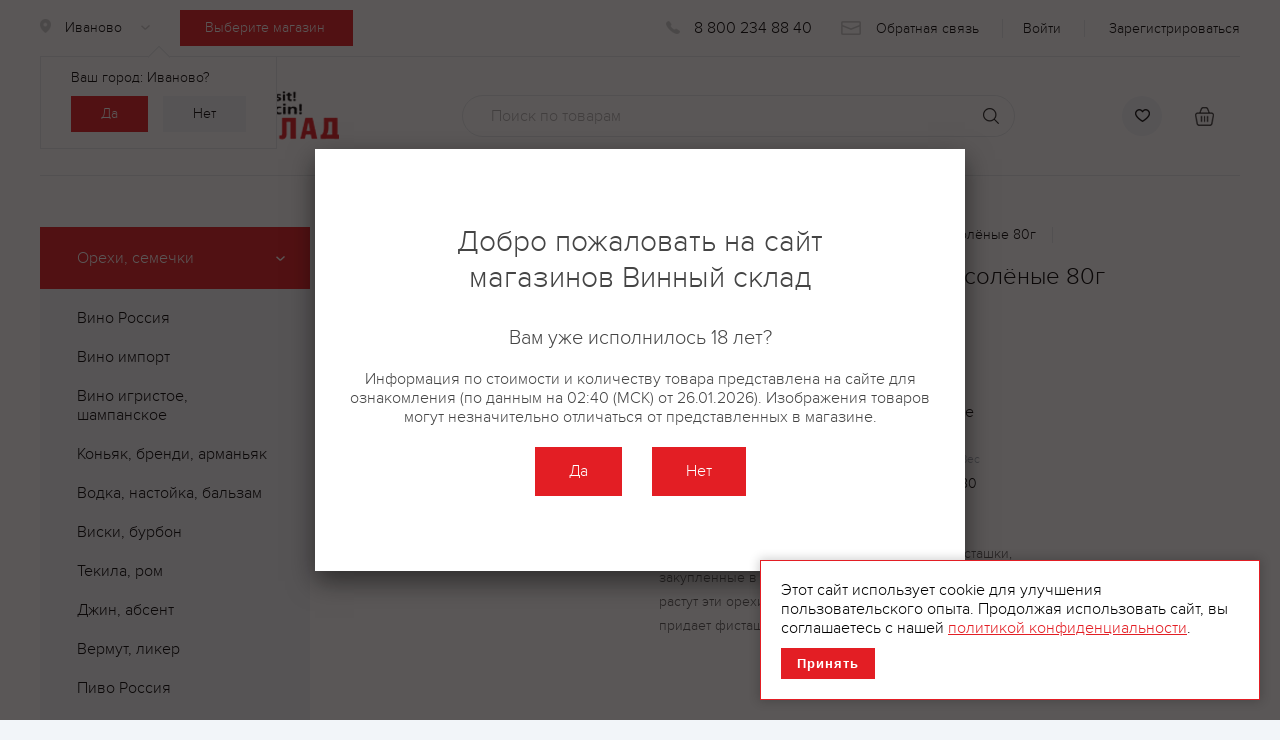

--- FILE ---
content_type: text/html; charset=UTF-8
request_url: https://vinsklad.ru/catalog/sneki/orekhi_semechki/fistashki_beerka_zharenye_solyenye_80g/
body_size: 15653
content:

<!DOCTYPE html>
<html xml:lang="ru" lang="ru">

<head>
    <meta charset="utf-8" />
    <title>Фисташки Beerka жареные солёные 80г - забронировать по выгодной цене в Интернет-магазине Винный склад</title>
    <meta http-equiv="X-UA-Compatible" content="IE=edge" />
    <meta name="apple-touch-icon" content="/local/templates/vinsklad2017/img/app-icon.jpg">
    <meta name="apple-itunes-app" content="app-id=1450252717">
    <meta name="google-play-app" content="app-id=us.startmobile.vinestore">
        <style>
        [v-cloak] {
            display: none !important;
        }
    </style>

            <meta name="viewport" content="width=device-width, user-scalable=no, initial-scale=1" />
    
    <link rel="manifest" href="/site.webmanifest" />
    <link rel="shortcut icon" type="image/x-icon" href="https://vinsklad.ru/favicon.ico" />
    <link rel="icon" type="image/png" href="https://vinsklad.ru/favicon-96x96.png" sizes="96x96" />
    <link rel="apple-touch-icon" type="image/png" href="https://vinsklad.ru/apple-touch-icon.png" sizes="180x180" />

    <meta http-equiv="Content-Type" content="text/html; charset=UTF-8" />
<meta name="keywords" content="Фисташки Beerka жареные солёные 80г, забронировать, купить, выгодно, низкие цены, «Винный склад»" />
<meta name="description" content="Фисташки Beerka жареные солёные 80г - забронировать в Интернет-магазине Винный склад. Регулярные скидки, акции, выгодная цена." />
<link rel="canonical" href="/catalog/sneki/orekhi_semechki/fistashki_beerka_zharenye_solyenye_80g/" />
<script type="text/javascript" data-skip-moving="true">(function(w, d, n) {var cl = "bx-core";var ht = d.documentElement;var htc = ht ? ht.className : undefined;if (htc === undefined || htc.indexOf(cl) !== -1){return;}var ua = n.userAgent;if (/(iPad;)|(iPhone;)/i.test(ua)){cl += " bx-ios";}else if (/Windows/i.test(ua)){cl += ' bx-win';}else if (/Macintosh/i.test(ua)){cl += " bx-mac";}else if (/Linux/i.test(ua) && !/Android/i.test(ua)){cl += " bx-linux";}else if (/Android/i.test(ua)){cl += " bx-android";}cl += (/(ipad|iphone|android|mobile|touch)/i.test(ua) ? " bx-touch" : " bx-no-touch");cl += w.devicePixelRatio && w.devicePixelRatio >= 2? " bx-retina": " bx-no-retina";var ieVersion = -1;if (/AppleWebKit/.test(ua)){cl += " bx-chrome";}else if (/Opera/.test(ua)){cl += " bx-opera";}else if (/Firefox/.test(ua)){cl += " bx-firefox";}ht.className = htc ? htc + " " + cl : cl;})(window, document, navigator);</script>


<link href="/bitrix/js/ui/design-tokens/dist/ui.design-tokens.css?167965874124720" type="text/css"  rel="stylesheet" />
<link href="/bitrix/js/ui/fonts/opensans/ui.font.opensans.css?16796585752555" type="text/css"  rel="stylesheet" />
<link href="/bitrix/js/main/popup/dist/main.popup.bundle.css?167965867528324" type="text/css"  rel="stylesheet" />
<link href="/bitrix/cache/css/s1/vinsklad2017/page_a5d6a7ff7018b72f1234d3806a1fcc69/page_a5d6a7ff7018b72f1234d3806a1fcc69_v1.css?17693839628513" type="text/css"  rel="stylesheet" />
<link href="/bitrix/cache/css/s1/vinsklad2017/default_8d0f8c127afa444bdbec54f3381d327a/default_8d0f8c127afa444bdbec54f3381d327a_v1.css?17693839624031" type="text/css"  rel="stylesheet" />
<link href="/bitrix/cache/css/s1/vinsklad2017/template_a5fb97f0c365b5b78202ac7e72901e02/template_a5fb97f0c365b5b78202ac7e72901e02_v1.css?1769383894239205" type="text/css"  data-template-style="true" rel="stylesheet" />







            <!-- Yandex.Metrika counter -->
            </head>

<body class="inner  ">
            <noscript>
            <div><img src="https://mc.yandex.ru/watch/46853856" style="position:absolute; left:-9999px;" alt="" /></div>
        </noscript>
    
    
    
    
            <div style="display: none;">
                        <div id="modal_auth">
                <!--'start_frame_cache_iIjGFB'--> 
<div class="forms__auth">
<div class="forms__title">Авторизация</div>



<form name="system_auth_form" method="post" action="/catalog/sneki/orekhi_semechki/fistashki_beerka_zharenye_solyenye_80g/">
	<input type="hidden" name="backurl" value="/catalog/sneki/orekhi_semechki/fistashki_beerka_zharenye_solyenye_80g/" />
	<input type="hidden" name="AUTH_FORM" value="Y" />    
	<input type="hidden" name="TYPE" value="AUTH" />
    <input type="hidden" name="modal_auth" value="Y"/>
    <input type="hidden" name="form_id" value="auth_form"/>

    <input type="hidden" name="auth_type" value="phone" />
<div class="forms-wrap ">
  
<style>.auth-bottom-ul{border-top: none!important;padding-top: 0!important;}</style>
    
<div class="wrap-top-auth">  
  <ul class="auth-bottom-ul" id="auth-bottom-ul">
    <li class="active">
      <p class="forms__dop-info">Для авторизиции введите Ваш телефон и пароль</p>
      <div class="forms__input-wrap">
            <div class="forms-input-cont parents">            
        		<input type="text" name="USER_PHONE" value="" class="forms__input phone" required=""/>
                <label for="form-name" class="forms-label forms__label">Телефон</label>
                <div class="forms__error-message"></div>
            </div>
        </div>     
    </li>      
  </ul> 
</div>    
    
    
<div class="forms__input-wrap">

    <div class="forms-input-cont parents">
      <input type="password" name="USER_PASSWORD" autocomplete="off" class="forms__input" required="required"/>      
       <label for="form-name" class="forms-label forms__label">Пароль</label>
      <div class="forms__error-message"></div>
            

		<div class="forgot_passsword">
			<noindex><a href="#fargot_pass" class="fancybox" rel="nofollow">Забыли свой пароль?</a></noindex>
		</div>
          
    </div>

</div>

  <div class="forms__submit">
    <input type="submit" class="btn btn-form" name="iblock_submit" value="Войти">

     			<noindex><a href="#modal_registr" class="reg fancybox" rel="nofollow">Регистрация</a></noindex>    		
            
  </div>

</div>


    
</form>


</div>

<!--'end_frame_cache_iIjGFB'-->            </div>
            <div id="modal_registr" class="forms">
                <div class="forms__register-user">

<noindex>
<form method="post" action="/catalog/sneki/orekhi_semechki/fistashki_beerka_zharenye_solyenye_80g/" name="regform" enctype="multipart/form-data">
        <input type="hidden" name="REGISTER[LOGIN]" id="login_modal" value="" />
    
    <input type="hidden" name="modal_registr" value="Y" />
  
    <div class="forms__title">Регистрация нового пользователя</div>
    <div class="forms-wrap ">
      

      <div class="forms__input-wrap">
        <div class="forms-input-cont parents">
          <input id="form-rg-name" type="text" name="REGISTER[NAME]" size="25" pattern="^[А-Яа-яЁё\s]+$" data-text-pattern="Введите кириллические символы" value="" class="forms__input" required="required">
           <label for="form-name" class="forms-label forms__label">ФИО</label>
          <div class="forms__error-message"></div>
        </div>

        <div class="forms-input-cont parents">
          <input id="form-rg-email" type="text" name="REGISTER[EMAIL]" size="25" value="" onchange="$('input#login_modal').val($(this).val());" class="forms__input" required="required">
           <label for="form-rg-email" class="forms-label forms__label">E-mail</label>
          <div class="forms__error-message"></div>
        </div>

         <div class="forms-input-cont parents">
          <input id="form-rg-birthday" type="tel" name="REGISTER[PERSONAL_BIRTHDAY]" size="25" value="" class="forms__input date" required="required">
           <label for="form-rg-birthday" class="forms-label forms__label">Дата рождения</label>
          <div class="forms__error-message"></div>
        </div>

        <div class="forms-input-cont parents">
          <input id="form-rg-phone" type="tel" name="REGISTER[PERSONAL_PHONE]" size="25" value="" class="forms__input phone" required="required">
           <label for="form-rg-phone" class="forms-label forms__label">Телефон</label>
          <div class="forms__error-message"></div>
        </div>

        <div class="forms-input-cont parents">
          <input id="form-rg-password" type="password" name="REGISTER[PASSWORD]" size="25" value="" class="forms__input" required="required">
           <label for="form-rg-password" class="forms-label forms__label">Пароль</label>
          <div class="forms__error-message"></div>
        </div>

        <div class="forms-input-cont parents">
          <input id="form-rg-confirm-password" type="password" name="REGISTER[CONFIRM_PASSWORD]" size="25" value="" class="forms__input" required="required">
           <label for="form-rg-confirm-password" class="forms-label forms__label">Подтверждение пароля</label>
          <div class="forms__error-message"></div>
        </div>
        
              </div>

      <div class="forms__recaptcha-wrap">
    
        <div class="forms-checkbox-wrap">
                  <div class="forms-checkbox">
            <input type="checkbox" class="forms__checkbox" id="RECORD_SUBSCRIBE_modal" checked value="Y" name="RECORD_SUBSCRIBE">
            <label for="RECORD_SUBSCRIBE_modal" class="forms__checkbox-label">Подписаться на e-mail рассылку</label>
          </div>
 
          <div class="forms-checkbox">
            <input name="REGISTER[UF_CHECK_DATA]" value="1" type="checkbox" checked class="forms__checkbox" id="checkboxCheckDataModal" required="required">
            <label for="checkboxCheckDataModal" class="forms__checkbox-label"><span>Даю согласие на обработку&nbsp;<a href="/upload/soglasie_na_obrabotku_dannykh.pdf" target="_blank">персональных данных</a></span></label>
          </div>
        </div>
      </div>

        <div class="forms__input-wrap" data-entity="sms_path" style="display:none"></div>
        
      <div class="forms__submit">
          
        <input type="button" class="btn btn-form" name="register_submit_button" onclick="return doUserRegistration($(this), 'try_input')" value="Зарегистрироваться" data-form-id="">
        <input type="hidden" name="register_submit_button" value="Y"/>
        <noindex><a href="#modal_auth" class="reg fancybox" rel="nofollow">Войти</a></noindex> 
      </div>

    </div>
    
  </form>
</div>


            </div>
            <div id="fargot_pass">
                
        <div class="forms__pass" id="pass">

        <form name="bform" method="post" target="_top" action="/catalog/sneki/orekhi_semechki/fistashki_beerka_zharenye_solyenye_80g/">
                            <input type="hidden" name="backurl" value="/catalog/sneki/orekhi_semechki/fistashki_beerka_zharenye_solyenye_80g/" />
                            <input type="hidden" name="AUTH_FORM" value="Y">
            <input type="hidden" name="TYPE" value="SEND_PWD">

            <div class="forms__title">Запрос пароля</div>
            <div class="forms-wrap ">

        <p class="forms__dop-info">Если вы забыли пароль, введите номер телефона, на который будет выслан временный пароль</p>
               
      <div class="forms__input-wrap">
        <div class="forms-input-cont">
          <input id="form-fg-name" type="text" name="USER_LOGIN" size="25" value="" class="forms__input phone" required="required" placeholder="" pattern="[A-Za-z0-9._%+\-]+@[A-Za-z0-9.\-]+\.[A-Za-z]{1,63}$">
           <label for="form-fg-name" class="forms-label forms__label">Телефон</label>
          <div class="forms__error-message"></div>
        </div>
      </div>

      <div class="forms__submit">        
        <input type="button" class="btn btn-form" name="send_account_info" value="Запросить пароль" onclick="return doUserRemember($(this), 'try_auth')" />
      </div>

<p class="ayth-link">
    <a href="#modal_auth" class="fancybox"><b>Авторизация</b></a>
</p>
    </div>
</form>

</div>

            </div>
        </div>
    
    <div class="menu-mobile">
        <div class="menu-mobile__wrap">
            <ul class="mobile-menu"></ul>
        </div>
    </div>
    <div id="page-wr">
        <div id="content">
            <transition name="head-message__transition">
                <div :class="headMessageClass" v-if="headMessageShow" class="head-message">
                    <div v-html="headMessage" class="head-message__text"></div>
                </div>
            </transition>
            <header class="head">
                <div class="wrapper">
                    <div class="head__top">
                        <div class="head__shop">
                            <div v-cloak v-if="cityPopup" class="head__shop--info">
                                <div class="qestion">Ваш город: <span>{{ userCity.name }}?</span></div>
                                <div class="btn-wrap">
                                    <a @click="hideCityPopupAndReload" href="javascript:void(0)" class="stock-button btn btn--rectangle">Да</a>
                                    <a @click="showCityPopup" href="javascript:void(0)" class="btn btn--rectangle btn--no">Нет</a>
                                </div>
                            </div>

                            <div v-cloak class="head__shop-city">
                                <div @click="showCityPopup" class="city">
                                    {{ userCity.name || "Выберите город" }}
                                </div>
                            </div>

                            <div v-cloak :class="{selected: mainShop.address}" class="head__shop-address">
                                <address @click="showShopPopup()" class="address">{{ mainShop.address || "Выберите магазин" }}</address>
                                <a v-if="mainShop.address" @click="store.commit('deleteMainShop'); location.reload();" href="javascript:void(0)" class="delete"></a>
                            </div>
                        </div>
                        <div class="head-top__right">
                            <div class="head-links">
                                <div class="head-links__phone">
                                    <address class="top-phone">
                                        <a href="tel: 8 800 234 88 40">8 800 234 88 40</a>                                    </address>
                                </div>
                                <div class="head-links__feedback"><a href="#modal_feedback" class="feedback-link fancybox">Обратная связь</a></div>
                                                                    <div class="head-links__lc head-links__auth">
                                        <a href="#modal_auth" class="fancybox">войти</a>
                                        <a href="#modal_registr" class="fancybox">зарегистрироваться</a>
                                    </div>
                                                            </div>
                        </div>
                    </div>
                    <div class="head__mid">
                        <div id="menu-toggle">
                            <div id="hamburger">
                                <span></span>
                                <span></span>
                                <span></span>
                            </div>
                            <div id="cross">
                                <span></span>
                                <span></span>
                            </div>
                        </div>
                        <div class="head__logo">
                            <a href="/" class="logo">
                                <img src="/local/templates/vinsklad2017/img/logo.png" alt="" class="logo__img">                            </a>
                        </div>
                        <div class="head__search">
                            <div class="search">
                                
        <form action="/catalog/" class="search" id="title-search">
            <div class="search-wrap">
                <div class="search__input-cont">
                    					<input id="title-search-input" type="text" name="search" value="" placeholder="Поиск по товарам" class="search__input"/>
                    <input type="submit" name="s" class="search__submit"/>
                </div>
                <div id="searchResult" class="search-result-outer">
                    <div class="search-result-body">
    		            <div class="search-result-sections"></div>
    		            <div class="search-result-separator"></div>
    		            <div class="search-result-elements"></div>
    		            <div class="search-result-separator"></div>
    		            <div class="search-result-all"></div>
                    </div>
		        </div>
            </div>
        </form>
			
                                
                            </div>
                        </div>
                        <div class="head__fc" id="head_fc">
                            <input type="hidden" value="" name="ids_basket" id="ids_basket"/>
<input type="hidden" value="" name="ids_favorite" id="ids_favorite"/>

<div id="bx_basketFKauiI" class="bx-basket-fixed right top"><!--'start_frame_cache_bx_basketFKauiI'--><div class="head__fc no-count">    
        <a href="/personal/favorites/" class="head__favorite "></a>
        <a href="/cart/" class="head__cart">
                
        </a>
        
</div>
<!--'end_frame_cache_bx_basketFKauiI'-->
</div>
                        </div>
                    </div>
                </div>
            </header>
            <div class="content">
                <!-- vinsklad page content -->
                                                                                                        

<div class="wrapper">
    <div class="inner-cont">
        <div class="catalog">
            <div class="catalog__filter">
                <nav class="catalog-nav">
                    
    <div class="catalog-nav__current">Орехи, семечки</div>    <ul class="catalog-nav__list"  style='display:block'>
                                                                        
            <li id="bx_1847241719_" class="catalog-nav__list-el"><a href="/catalog/vino_rossiya/" class="catalog-nav__list-link">Вино Россия</a></li>
                                        
            <li id="bx_1847241719_" class="catalog-nav__list-el"><a href="/catalog/vino_import/" class="catalog-nav__list-link">Вино импорт</a></li>
                                        
            <li id="bx_1847241719_" class="catalog-nav__list-el"><a href="/catalog/vino_igristoe_shampanskoe/" class="catalog-nav__list-link">Вино игристое, шампанское</a></li>
                                        
            <li id="bx_1847241719_" class="catalog-nav__list-el"><a href="/catalog/konyak_brendi_armanyak/" class="catalog-nav__list-link">Коньяк, бренди, арманьяк</a></li>
                                        
            <li id="bx_1847241719_" class="catalog-nav__list-el"><a href="/catalog/vodka_nastoyka_balzam/" class="catalog-nav__list-link">Водка, настойка, бальзам</a></li>
                                        
            <li id="bx_1847241719_" class="catalog-nav__list-el"><a href="/catalog/viski_burbon/" class="catalog-nav__list-link">Виски, бурбон</a></li>
                                        
            <li id="bx_1847241719_" class="catalog-nav__list-el"><a href="/catalog/tekila_rom/" class="catalog-nav__list-link">Текила, ром</a></li>
                                        
            <li id="bx_1847241719_" class="catalog-nav__list-el"><a href="/catalog/dzhin_absent/" class="catalog-nav__list-link">Джин, абсент</a></li>
                                        
            <li id="bx_1847241719_" class="catalog-nav__list-el"><a href="/catalog/vermut_liker/" class="catalog-nav__list-link">Вермут, ликер</a></li>
                                        
            <li id="bx_1847241719_" class="catalog-nav__list-el"><a href="/catalog/pivo_rossiya/" class="catalog-nav__list-link">Пиво Россия</a></li>
                                        
            <li id="bx_1847241719_" class="catalog-nav__list-el"><a href="/catalog/pivo_import/" class="catalog-nav__list-link">Пиво импорт</a></li>
                                        
            <li id="bx_1847241719_" class="catalog-nav__list-el"><a href="/catalog/pivo_razlivnoe/" class="catalog-nav__list-link">Пиво разливное</a></li>
                                        
            <li id="bx_1847241719_" class="catalog-nav__list-el"><a href="/catalog/kokteyli_sidry/" class="catalog-nav__list-link">Коктейли, сидры</a></li>
                                        
            <li id="bx_1847241719_" class="catalog-nav__list-el"><a href="/catalog/soki_vody_napitki/" class="catalog-nav__list-link">Соки, воды, напитки</a></li>
                                        
            <li id="bx_1847241719_" class="catalog-nav__list-el"><a href="/catalog/sneki/" class="catalog-nav__list-link">Снэки</a></li>
                                        
            <li id="bx_1847241719_" class="catalog-nav__list-el"><a href="/catalog/shokolad_konfety_sladosti/" class="catalog-nav__list-link">Шоколад, конфеты, сладости</a></li>
                                        
            <li id="bx_1847241719_" class="catalog-nav__list-el"><a href="/catalog/myaso_ryba_ikra/" class="catalog-nav__list-link">Мясо, рыба, икра</a></li>
                                        
            <li id="bx_1847241719_" class="catalog-nav__list-el"><a href="/catalog/konservatsiya/" class="catalog-nav__list-link">Консервация</a></li>
                                        
            <li id="bx_1847241719_" class="catalog-nav__list-el"><a href="/catalog/moloko_syr_yaytso/" class="catalog-nav__list-link">Молоко, сыр, яйцо</a></li>
                                        
            <li id="bx_1847241719_" class="catalog-nav__list-el"><a href="/catalog/bakaleya_chay_kofe/" class="catalog-nav__list-link">Бакалея, чай, кофе</a></li>
                                        
            <li id="bx_1847241719_" class="catalog-nav__list-el"><a href="/catalog/morozhenoe/" class="catalog-nav__list-link">Мороженое</a></li>
                                        
            <li id="bx_1847241719_" class="catalog-nav__list-el"><a href="/catalog/promtovary/" class="catalog-nav__list-link">Промтовары</a></li>
            </ul> 
                </nav>
            </div>
            <div class="catalog__cont">
                <div class="title-block__cont">
                    <div class="titile-block">
                        <div class="title-block__crumbs">
                            <div class="bread-crumbs">
                                <nav><ul itemscope itemtype="http://schema.org/BreadcrumbList" style="display: flex"><li itemprop="itemListElement" itemscope itemtype="http://schema.org/ListItem"><a href="/" class="bread-crumbs__link" title="Винный склад" itemprop="item" style="1"><span itemprop="name">Винный склад</span><meta itemprop="position" content="0"></a></li><li itemprop="itemListElement" itemscope itemtype="http://schema.org/ListItem"><a href="/catalog/" class="bread-crumbs__link" title="Каталог" itemprop="item" style="1"><span itemprop="name">Каталог</span><meta itemprop="position" content="1"></a></li><li itemprop="itemListElement" itemscope itemtype="http://schema.org/ListItem"><a href="/catalog/sneki/" class="bread-crumbs__link" title="Снэки" itemprop="item" style="1"><span itemprop="name">Снэки</span><meta itemprop="position" content="2"></a></li><li itemprop="itemListElement" itemscope itemtype="http://schema.org/ListItem"><a href="/catalog/sneki/orekhi_semechki/" class="bread-crumbs__link" title="Орехи, семечки" itemprop="item" style="1"><span itemprop="name">Орехи, семечки</span><meta itemprop="position" content="3"></a></li><li itemprop="itemListElement" itemscope itemtype="http://schema.org/ListItem"><a href="" class="bread-crumbs__link" title="Фисташки Beerka жареные солёные 80г" itemprop="item" style="pointer-events: none;"><span itemprop="name">Фисташки Beerka жареные солёные 80г</span><meta itemprop="position" content="4"></a></li></ul></nav>                            </div>
                        </div>
                    </div>
                </div>
                <div class="tovar__cont">
                    <div class="tovar">
                        

<div is-new="true" itemscope itemtype="http://schema.org/Product" data-item-id="1355422" class="tovar-info parent-count price-none" id="bx_117848907_1355422">
    <div class="tovar-info__left">
        <div class="tovar-img__cont">
            
            <div class="tovar-slider">
                                    <a href="/upload/iblock/0b2/kqp37z1brcsjb4o9uafou3gor8yc7m5y.jpg" rel="tovar" class="fancybox tovar-slider__slide">
                        <img itemprop="image" src="/upload/resize_cache/iblock/0b2/280_301_1/kqp37z1brcsjb4o9uafou3gor8yc7m5y.jpg" alt="Фисташки Beerka жареные солёные 80г" class="tovar-img" />
                    </a>
                            </div>
        </div>

        <div class="cat__order parent" data-role="1355422">
            
                    </div>
    </div>

    <div class="tovar-info__right">
        <div class="tovar-info__desc">
            <h1 class="tovar-title" itemprop="name">Фисташки Beerka жареные солёные 80г</h1>

            <div class="cat-list__one-desc">
                                        <div class="cat-from">
                            <img src="/local/templates/vinsklad2017/img/flags/rossiya.jpg" alt="Россия" title="" />
                        </div>
                                    
                <div class="cat-desc">Россия</div>

                                    <div class="cat-articul">Артикул: <span>173982</span></div>
                            </div>

            <div class="tovar-price__block ">
                <div class="cat-list__price" itemprop="offers" itemscope itemtype="http://schema.org/Offer">
                    
                    
                    <div class="wrapper-average__price">
                        <div class="cat-price">0<span class="cat-price__kop">.00</span>&nbsp;<i class='rub'>₽</i></div>
                        <span class="cat-price-info"></span>
                    </div>

                    <div style="display: none;">
                        <span itemprop="price">0</span>
                        <span itemprop="priceCurrency">RUB</span>
                    </div>
                </div>

                <div class="cat-list__info">
                                            <span class="cat-count no-variable">Нет в наличии</span>
                                    </div>

                <div itemprop="aggregateRating" itemscope itemtype="http://schema.org/AggregateRating">
                    <div class="review-rating rating-static">
                        <div class="review-rating-star"></div><div class="review-rating-star"></div><div class="review-rating-star"></div><div class="review-rating-star"></div><div class="review-rating-star"></div>                    </div>

                    <div style="display: none">
                        <span itemprop="ratingValue">0</span>
                        <span itemprop="reviewCount">0</span>
                    </div>
                </div>
            </div>

            <div class="cat-price-descr" style="margin-top: 10px;">Цена может отличаться от цены в магазине</div>

                            <div class="tovar-parameter">
                    <div class="tp__list">
                        
                                <div class="tp__item">
                                    <div class="tp__item-label">Торговая марка</div>
                                    <div class="tp__item-text">BEERka</div>
                                </div>
                            
                                <div class="tp__item">
                                    <div class="tp__item-label">Вес</div>
                                    <div class="tp__item-text">80</div>
                                </div>
                                                                        </div>
                </div>
            
                            <div class="tovar__desc-text">
                    <div class="text-page" itemprop="description">Для производства используются отборные фисташки, закупленные в странах, где на вечнозеленых деревьях растут эти орехи. Небольшое количество поваренной соли придает фисташкам ненавязчивый вкус.</div>
                </div>
                    </div>
    </div>
</div>

<div class="tovar__tabs">
    <div class="tabs">
        <div class="tabs__top">
            <div data-id='0' class="tabs__tab active">Где купить?</div>
            <div data-id="1" class="tabs__tab">Описание</div>
            <div data-id='2' class="tabs__tab">Отзывы</div>
        </div>
        <div class="tabs__main">
            <div data-id="0" class="tabs-content active">
                <shops></shops>
            </div>

            <div data-id="1" class="tabs-content">
                <div class="tovar__features">
                    <div class="features">
                        <div class="features-list">
                                                    </div>
                    </div>
                </div>
            </div>

            <div data-id="2" class="tabs-content">
                <reviews-service></reviews-service>
            </div>
        </div>
    </div>
</div>



	                        

                        

                        <div class="tovar__another">
                                                    </div>

                        <div class="tovar__another">
                                                    </div>

                        <div class="tovar__another">
                            <!--'start_frame_cache_CxqOHg'-->                            <!--'end_frame_cache_CxqOHg'-->                        </div>

                        <div class="tovar__another">
                            
<!-- modal create review -->
<div class="review-modal" id="add-review-modal">
    <div class="review-modal-container">
        <span class="review-heading-text">Ваш отзыв</span>

        <div class="review-modal-content">
            <form id="add-review-form" data-entity="add-review-modal" type="multipart/form-data">
                <div class="review-modal-form">
                    <div class="add-review-rating">
                        <span>Ваша оценка</span>
                        <div class="rating-select">
                                                            <input type="radio" id="rating5" name="rating" value="5" required checked>
                                <label class="review-rating-star big" for="rating5" title="5"></label>
                                                            <input type="radio" id="rating4" name="rating" value="4" required >
                                <label class="review-rating-star big" for="rating4" title="4"></label>
                                                            <input type="radio" id="rating3" name="rating" value="3" required >
                                <label class="review-rating-star big" for="rating3" title="3"></label>
                                                            <input type="radio" id="rating2" name="rating" value="2" required >
                                <label class="review-rating-star big" for="rating2" title="2"></label>
                                                            <input type="radio" id="rating1" name="rating" value="1" required >
                                <label class="review-rating-star big" for="rating1" title="1"></label>
                                                    </div>
                    </div>

                    <div class="add-review-comment">
                        <textarea id="forms-comment-input" class="forms__input forms__input--textarea" name="comment" required="required" placeholder="Ваш комментарий"></textarea>

                        <div class="forms__error-message">
                            <i class="forms__error-message-icon">test</i>
                        </div>
                    </div>

                    <div class="add-review-media">
                        <div class="reviews-media-input reviews-photo-input">
                            <div>
                                <span>Добавить фото</span>
                                <span id="input-review-file-count">0/3</span>
                            </div>

                            <input type="file" name="images" id="input-file-image-review" data-entity="input-file-review" multiple>
                            <label for="input-file-image-review">
                                <div>
                                    <img src='/local/components/liga/review.service/images/photo.svg' alt="">
                                </div>

                                <span>Можно добавить не больше 3 фото. Размер каждого файла не более 5 Мб.</span>
                            </label>
                        </div>
                        <div class="reviews-media-input reviews-video-input">
                            <div>
                                <span>Добавить фото</span>
                                <span id="input-review-file-count">0/3</span>
                            </div>

                            <input type="file" name="video" id="input-file-video-review" data-entity="input-file-review" multiple>
                            <label for="input-file-video-review">
                                <div>
                                    <img src='/local/components/liga/review.service/images/video.svg' alt="">
                                </div>

                                <span>Можно добавить не больше 3 видео. Размер каждого файла не более 50 Мб.</span>
                            </label>
                        </div>
                    </div>

                    <input type="hidden" value="0" name="user_id" />
                    <input type="hidden" value="1355422" name="product_id" />

                    <div class="forms__submit">
                        <input type="submit" class="btn btn--rectangle" name="iblock_submit" value="Отправить" data-entity="submit-button">
                    </div>
                </div>
            </form>

            <div class="review-modal-product">
                <a href="/catalog/sneki/orekhi_semechki/fistashki_beerka_zharenye_solyenye_80g/" class="review-product-img">
                    <img src="/upload/iblock/0b2/kqp37z1brcsjb4o9uafou3gor8yc7m5y.jpg" alt="">
                </a>

                <a class="review-product-name" href="/catalog/sneki/orekhi_semechki/fistashki_beerka_zharenye_solyenye_80g/">
                    <span>Фисташки Beerka жареные солёные 80г</span>
                </a>

                <div class="rating-data">
                    
                    <div class="review-rating rating-static small">
                                            </div>

                    <span> </span>
                </div>

                <div class="product-price">
                                            <div class="cat-price">0<span class="cat-price__kop">.00</span>&nbsp;<i class='rub'>₽</i></div>
                                    </div>
            </div>
        </div>
    </div>
</div>
<!-- modal create review -->                        </div>
                    </div>
                </div>
            </div>
        </div>
    </div>
</div>	
	
	
								
															</div>
						</div>
					
									
				<div class="forms forms__city" id="city">
					<form action="">
						<div class="forms__title">Выбор города</div>
						<div class="forms-wrap">
							<city-select ref="citySelect"></city-select>
						</div>
					</form>
				</div>

				<div id="shops" class="forms">
					<div class="forms__title">Выбрать магазин</div>
					<div class="forms-shops">
						<shops></shops>
					</div>
				</div>
			</div>
		</div>

		<footer class="footer">
			<div class="footer__copyright" style="position: absolute; bottom: 10px; right: 20px; font-size: 12px;">
				Разработка сайта: <a href="https://it-smartsoft.ru/" target="_blank" style="text-decoration: underline;">ООО «СМАРТ-СОФТ»</a>
			</div>
			<div class="wrapper">
				<nav class="footer__top">
					<div class="footer-menu__cont">
						           
<div class="footer-menu__title">О Компании</div>

	
    <ul class="footer-menu">
                	        		<li class="footer-menu__el">
                    <a href="/about/" class="footer-menu__link ">
                        О нас                    </a>
                </li>
        	    
                	        		<li class="footer-menu__el">
                    <a href="/about/contacts/" class="footer-menu__link ">
                        Контакты                    </a>
                </li>
        	    
                	        		<li class="footer-menu__el">
                    <a href="#modal_feedback" class="footer-menu__link fancybox">
                        Обратная связь                    </a>
                </li>
        	    
                	        		<li class="footer-menu__el">
                    <a href="/upload/booklet-VS.pdf" class="footer-menu__link " target="_blank">
                        Партнерам                    </a>
                </li>
        	    
            </ul>
					</div>
					<div class="footer-menu__cont">
						           
<div class="footer-menu__title">Покупателям</div>

	
    <ul class="footer-menu">
                	        		<li class="footer-menu__el">
                    <a href="/discount/" class="footer-menu__link ">
                        Карта постоянного покупателя                    </a>
                </li>
        	    
                	        		<li class="footer-menu__el">
                    <a href="/catalog/" class="footer-menu__link active ">
                        Каталог                    </a>
                </li>
        	    
                	        		<li class="footer-menu__el">
                    <a href="/shop/" class="footer-menu__link ">
                        Магазины                    </a>
                </li>
        	    
                	        		<li class="footer-menu__el">
                    <a href="/catalog/stock/" class="footer-menu__link ">
                        Акции                    </a>
                </li>
        	    
                	        		<li class="footer-menu__el">
                    <a href="/news/" class="footer-menu__link ">
                        Новости                    </a>
                </li>
        	    
                	        		<li class="footer-menu__el">
                    <a href="/info/" class="footer-menu__link ">
                        Правовая информация                    </a>
                </li>
        	    
            </ul>
						

					</div>
					<div class="footer-menu__cont">
						           
<div class="footer-menu__title">Работа у нас</div>

	
    <ul class="footer-menu">
                	        		<li class="footer-menu__el">
                    <a href="/vakansii/" class="footer-menu__link ">
                        Вакансии                    </a>
                </li>
        	    
            </ul>

						<div class="footer__msgs">
							<div class="msgs">
								<div class="soc">
									<div class="soc">
    <div class="msgs__phone">
    <span>
                                                                             
    </span>
</div>    
</div>
								</div>
							</div>
						</div>
					</div>
					<div class="footer-menu__cont">
						           
<div class="footer-menu__title">Помощь</div>

	
    <ul class="footer-menu">
                	        		<li class="footer-menu__el">
                    <a href="/help/" class="footer-menu__link ">
                        Как зарезервировать товар?                    </a>
                </li>
        	    
            </ul>
													<div class="footer__soc">
								<div class="soc">
        	 
        <div class="soc__el">
             <a 
            id="bx_1373509569_1360825" 
            data-id="widget_footer_1360825"
            target="_blank" 
            href="https://t.me/vinskladshop" 
            style="background-image: url('/upload/iblock/8cd/8cd49975cb36fa73a0bda0e2c50279da.png')" 
            class="soc__link" 
            rel="nofollow"        >
        </a>
         <div id="widget_footer_1360825" class="soc__widget" style="display: none; border: 1px solid #ebebeb;"></div>
        </div>       
                 
        	 
        <div class="soc__el">
             <a 
            id="bx_1373509569_1281422" 
            data-id="widget_footer_1281422"
            target="_blank" 
            href="https://vk.com/vinsklad" 
            style="background-image: url('/upload/iblock/066/0667944231b7c504b8277d10754d52c8.png')" 
            class="soc__link" 
            rel="nofollow"        >
        </a>
         <div id="widget_footer_1281422" class="soc__widget" style="display: none; border: 1px solid #ebebeb;"></div>
        </div>       
                 
       
</div>
							</div>
											</div>
				</nav>
				<div class="footer__bot">
					<div class="footer__copy">
						<div class="copy">
							© 2025<br>
 ООО «ПРЕСТИЖ ГРУПП» <br>
 Магазины «Винный склад»						</div>
						<div  class="to-full__cont">
															<span class="to-full">Полная версия сайта</span>
													</div>
					</div>
					<div class="footer__soc">
						<div class="soc">
        	 
        <div class="soc__el">
             <a 
            id="bx_3485106786_1360825" 
            data-id="widget_footer_1360825"
            target="_blank" 
            href="https://t.me/vinskladshop" 
            style="background-image: url('/upload/iblock/8cd/8cd49975cb36fa73a0bda0e2c50279da.png')" 
            class="soc__link" 
            rel="nofollow"        >
        </a>
         <div id="widget_footer_1360825" class="soc__widget" style="display: none; border: 1px solid #ebebeb;"></div>
        </div>       
                 
        	 
        <div class="soc__el">
             <a 
            id="bx_3485106786_1281422" 
            data-id="widget_footer_1281422"
            target="_blank" 
            href="https://vk.com/vinsklad" 
            style="background-image: url('/upload/iblock/066/0667944231b7c504b8277d10754d52c8.png')" 
            class="soc__link" 
            rel="nofollow"        >
        </a>
         <div id="widget_footer_1281422" class="soc__widget" style="display: none; border: 1px solid #ebebeb;"></div>
        </div>       
                 
       
</div>
					</div>
					<div class="footer__text">
						<div class="footer-text">
							<div style="display: flex;
									flex-direction: column;
									gap: 4px;">
								Все материалы на сайте носят информационный характер и не являются рекламой.<br>
<a title="Политика по обработке персональных данных" target="_blank" href="/info/politika-obrabotki-personalnykh-dannykh/">Политика по обработке персональных данных</a>
<a title="Политика использования файлов cookie" target="_blank" href="/info/politika-ispolzovaniya-faylov-cookie/">Политика использования файлов cookie</a>
<a title="Политика конфиденциальности" target="_blank" href="/upload/politic.pdf">Политика конфиденциальности</a>							</div>
							<div>
							</div>
						</div>
					</div>
				</div>
			</div>
		</footer>
	</div>

	<div style="display: none;">
		<div id="modal-success-basket">
			<div class="forms__message">
				<div class="forms__title">Товар добавлен</div>
			</div>
		</div>

																				<div id="age-forms" class="forms thanks-forms">
						<div class="thanks__wrap">
							<h2>Добро пожаловать на сайт <br>
магазинов Винный склад</h2>
<p>Вам уже исполнилось 18 лет?</p>						</div>
						<div class="date">Информация по стоимости и количеству товара представлена на сайте для ознакомления (по данным на 02:40 (МСК) от 26.01.2026). Изображения товаров могут незначительно отличаться от представленных в магазине.</div>						<div class="thanks__button">
							<a href="javascript:void(0);" onclick="agree($(this))" class="btn age_popup_btn age_popup_btn--agree btn--rectangle ">Да</a>
							<a href="javascript:void(0);" onclick="disagree($(this))" class="btn btn_transparent age_popup_btn age_popup_btn--disagree btn--rectangle ">Нет</a>
						</div>
					</div>
				
									<div id="thanks-forms" class="forms thanks-forms">
						<div class="thanks__wrap">
							                    <h2>Спасибо за честный ответ</h2>
                    <p>Мы заботимся о здоровье будущего поколения, поэтому не демонстрируем алкоголь и сигареты лицам младше 18 лет.</p>
						</div>
					</div>
										</div>

	<!--'start_frame_cache_HUvmLH'--><a name='question_modal'></a>
<div class="forms forms__message" id="modal_feedback">
<form name="callbackiblock_add" action="/catalog/sneki/orekhi_semechki/fistashki_beerka_zharenye_solyenye_80g/" method="post" enctype="multipart/form-data" >
    <div class="forms__title">Отправить сообщение</div>
    <div class="forms-wrap ">
            <div class="forms__dop-info">Заполните, пожалуйста, форму и мы свяжемся с вами в ближайшее время</div>
        
	<input type="hidden" name="sessid" id="sessid" value="f912f51112cea0e655d3dd42b0fa2cda" />	    <input type="hidden" value="Y" name="question_modal"/>
    
				<div class="forms__input-wrap">
									



                        <input type="hidden" name="PROPERTY[NAME][0]" value="1212"/>						



                                                

                        
                        
                        
                                                
                        
            				<div class="forms-input-cont parents">
                        
                                
                                <input 
                                    type="text" 
                                    name="PROPERTY[325][0]" 
                                    placeholder="" 
                                    required="required" 
                                    value="" 
                                    class="forms__input  "
                                     pattern="[A-Za-zА-Яа-я -]{1,63}$"                                />
								      
                    
                    <label class="forms-label forms__label">Имя:</label>
                    <div class="forms__error-message"><i class="forms__error-message-icon"></i></div>
				</div>
									



                                                

                        
                        
                        
                                                
                        
            				<div class="forms-input-cont parents">
                        
                                
                                <input 
                                    type="tel" 
                                    name="PROPERTY[326][0]" 
                                    placeholder="" 
                                    required="required" 
                                    value="" 
                                    class="forms__input phone "
                                                                    />
								      
                    
                    <label class="forms-label forms__label">Телефон:</label>
                    <div class="forms__error-message"><i class="forms__error-message-icon"></i></div>
				</div>
									



                                                

                        
                        
                        
                                                
                        
            				<div class="forms-input-cont parents">
                        
                                
                                <input 
                                    type="email" 
                                    name="PROPERTY[327][0]" 
                                    placeholder="" 
                                    required="required" 
                                    value="" 
                                    class="forms__input  "
                                                                    />
								      
                    
                    <label class="forms-label forms__label">E-mail:</label>
                    <div class="forms__error-message"><i class="forms__error-message-icon"></i></div>
				</div>
									



                                                

                        
                        
                        
                                                
                        
            				<div class="forms-input-cont parents">
                        
                                
                                <input 
                                    type="text" 
                                    name="PROPERTY[328][0]" 
                                    placeholder="" 
                                    required="required" 
                                    value="" 
                                    class="forms__input  "
                                     pattern="[A-Za-zА-Яа-я -]{1,63}$"                                />
								      
                    
                    <label class="forms-label forms__label">Город:</label>
                    <div class="forms__error-message"><i class="forms__error-message-icon"></i></div>
				</div>
									



                                                

                        						



                                                

                        
                        
                        
                                                						



                                                

                        
                        
                        
                        						



                                                <input type="hidden" name="PROPERTY[332][0]" value="http://vinsklad.ru/catalog/sneki/orekhi_semechki/fistashki_beerka_zharenye_solyenye_80g/"/>			                     
		


		        
                
                
                
                
                
                
        				
          
            <div class="forms-input-cont parents forms-input-cont--file">

              <input id="mfile-330" type="file" class="forms__input forms__input--file"  class="forms__input forms__input--file" name="PROPERTY_FILE_330_0"/>
                                                                                                    
                <input readonly="readonly" type="text" placeholder="" class="forms__input forms__input--file-support" name="PROPERTY[330][0]" value=""/>                            
                <label for="mfile-330" class="forms__label forms__label--file" data-btn-text="">Прикрепить файл:</label>                            

              <div class="forms__error-message forms__error-message--file">
                <i class="forms__error-message-icon"></i>
              </div>
                            <div class="forms__file-formats">Поддерживаемые форматы: doc, docx, txt, rtf, xls, xlsx, jpeg, jpg, png, avi, mp4</div>
            </div>
    
          
                
                
                
        
                                                                                                                                                                                        
                    <div class="forms-input-cont--full parents forms-input-cont--textarea">
        				   
                        <textarea 
                            class="forms__input forms__input--textarea" 
                            name="PROPERTY[329][0]" 
                            placeholder="" 
                            required="required" 
                        ></textarea>                                                                             

                        <label for="tel" class="forms__label">Комментарий:</label>
                        <div class="forms__error-message">
                          <i class="forms__error-message-icon"></i>
                        </div>
                                            </div>                    
                                                                                                                        </div>

          <div class="forms__recaptcha-wrap">

              
							
                					
                					
                					
                					
                					
                					
                					
                    
                  <div class="forms-checkbox-wrap">

                        <div class="forms-checkbox">
                          <input id="property_30657_question_modal" type="checkbox" required="required" name="PROPERTY[331]" value="30657"  class="forms__checkbox"/>
                          <label for="property_30657_question_modal" class="forms__checkbox-label">
                          <span>
                            Даю согласие на обработку&nbsp;<a href="/upload/soglasie_na_obrabotku_dannykh.pdf" target="_blank">персональных данных</a>                          </span>
                          </label>
                        </div>
                    </div>
				                

        </div>
        
          <div class="forms__submit">
              <input type="submit" class="btn btn-form forms__submit" name="callbackiblock_submit" value="Отправить" onclick="return check_err($(this))"  data-form-id="" />
<!--            <input type="submit" class="btn btn-form" name="iblock_submit" value="Отправить" onclick="return check_err($(this))" data-form-id="">-->
<!--            <input type="hidden" value="Y" name="iblock_submit"/>-->
          </div>
		    </div>
</form>
</div>
<!--'end_frame_cache_HUvmLH'-->
	    <div class="accept-cookie">
        <div>
            Этот сайт использует cookie для улучшения пользовательского опыта.
            Продолжая использовать сайт, вы соглашаетесь с нашей
            <a href="/contacts/info/politika-ispolzovaniya-faylov-cookie/" class="accept-cookie__link">политикой конфиденциальности</a>.
        </div>
        <button class="accept-cookie__btn">
            Принять
        </button>
    </div>

	
	<script>
        var SITE_SERVER_NAME = 'vinsklad.ru';
    </script>

<script type="text/javascript">if(!window.BX)window.BX={};if(!window.BX.message)window.BX.message=function(mess){if(typeof mess==='object'){for(let i in mess) {BX.message[i]=mess[i];} return true;}};</script>
<script type="text/javascript">(window.BX||top.BX).message({'pull_server_enabled':'N','pull_config_timestamp':'0','pull_guest_mode':'N','pull_guest_user_id':'0'});(window.BX||top.BX).message({'PULL_OLD_REVISION':'Для продолжения корректной работы с сайтом необходимо перезагрузить страницу.'});</script>
<script type="text/javascript">(window.BX||top.BX).message({'JS_CORE_LOADING':'Загрузка...','JS_CORE_NO_DATA':'- Нет данных -','JS_CORE_WINDOW_CLOSE':'Закрыть','JS_CORE_WINDOW_EXPAND':'Развернуть','JS_CORE_WINDOW_NARROW':'Свернуть в окно','JS_CORE_WINDOW_SAVE':'Сохранить','JS_CORE_WINDOW_CANCEL':'Отменить','JS_CORE_WINDOW_CONTINUE':'Продолжить','JS_CORE_H':'ч','JS_CORE_M':'м','JS_CORE_S':'с','JSADM_AI_HIDE_EXTRA':'Скрыть лишние','JSADM_AI_ALL_NOTIF':'Показать все','JSADM_AUTH_REQ':'Требуется авторизация!','JS_CORE_WINDOW_AUTH':'Войти','JS_CORE_IMAGE_FULL':'Полный размер'});</script><script type="text/javascript" src="/bitrix/js/main/core/core.js?1679658675487984"></script><script>BX.setJSList(['/bitrix/js/main/core/core_ajax.js','/bitrix/js/main/core/core_promise.js','/bitrix/js/main/polyfill/promise/js/promise.js','/bitrix/js/main/loadext/loadext.js','/bitrix/js/main/loadext/extension.js','/bitrix/js/main/polyfill/promise/js/promise.js','/bitrix/js/main/polyfill/find/js/find.js','/bitrix/js/main/polyfill/includes/js/includes.js','/bitrix/js/main/polyfill/matches/js/matches.js','/bitrix/js/ui/polyfill/closest/js/closest.js','/bitrix/js/main/polyfill/fill/main.polyfill.fill.js','/bitrix/js/main/polyfill/find/js/find.js','/bitrix/js/main/polyfill/matches/js/matches.js','/bitrix/js/main/polyfill/core/dist/polyfill.bundle.js','/bitrix/js/main/core/core.js','/bitrix/js/main/polyfill/intersectionobserver/js/intersectionobserver.js','/bitrix/js/main/lazyload/dist/lazyload.bundle.js','/bitrix/js/main/polyfill/core/dist/polyfill.bundle.js','/bitrix/js/main/parambag/dist/parambag.bundle.js']);
</script>
<script type="text/javascript">(window.BX||top.BX).message({'LANGUAGE_ID':'ru','FORMAT_DATE':'DD.MM.YYYY','FORMAT_DATETIME':'DD.MM.YYYY HH:MI:SS','COOKIE_PREFIX':'BITRIX_SM','SERVER_TZ_OFFSET':'10800','UTF_MODE':'Y','SITE_ID':'s1','SITE_DIR':'/','USER_ID':'','SERVER_TIME':'1769386137','USER_TZ_OFFSET':'0','USER_TZ_AUTO':'Y','bitrix_sessid':'f912f51112cea0e655d3dd42b0fa2cda'});</script><script type="text/javascript" src="/bitrix/js/pull/protobuf/protobuf.js?1679594521274055"></script>
<script type="text/javascript" src="/bitrix/js/pull/protobuf/model.js?167959452170928"></script>
<script type="text/javascript" src="/bitrix/js/main/core/core_promise.js?16795945205220"></script>
<script type="text/javascript" src="/bitrix/js/rest/client/rest.client.js?167959452317414"></script>
<script type="text/javascript" src="/bitrix/js/pull/client/pull.client.js?167965872881012"></script>
<script type="text/javascript" src="/bitrix/js/main/popup/dist/main.popup.bundle.js?1679658670116769"></script>
<script type="text/javascript">BX.setCSSList(['/local/components/liga/review.vue.service/templates/preview/style.css','/local/templates/vinsklad2017/fonts/Roboto/stylesheet.css','/local/templates/vinsklad2017/css/common.css','/local/templates/vinsklad2017/css/jquery.fancybox.css','/local/templates/vinsklad2017/css/fonts.css','/local/templates/vinsklad2017/css/slick.css','/local/templates/vinsklad2017/css/smartbanner.css','/local/templates/vinsklad2017/css/ui-slider.css','/local/templates/vinsklad2017/js/ion.calendar/css/ion.calendar.css','/local/templates/vinsklad2017/css/selectize.css','/local/templates/vinsklad2017/css/style.css','/local/templates/vinsklad2017/css/main.css','/local/templates/vinsklad2017/css/forms.css','/local/templates/vinsklad2017/css/main_data.css','/local/templates/vinsklad2017/css/edit.css','/local/templates/vinsklad2017/js/slimselect/slimselect.min.css','/local/templates/vinsklad2017/js/swiper/swiper-bundle.min.css','/local/templates/vinsklad2017/components/bitrix/main.register/modal/style.css','/local/templates/vinsklad2017/components/bitrix/search.title/header-search/style.css','/local/templates/vinsklad2017/styles.css','/local/templates/vinsklad2017/components/bitrix/catalog.products.viewed/gallery/style.css']);</script>
<script src='https://api-maps.yandex.ru/2.1/?lang=ru_RU' type='text/javascript'></script>
<script src="/local/components/xpage/iblock.element.add.form_new/script.js"></script>



<script type="text/javascript" src="/local/templates/vinsklad2017/js/slimselect/slimselect.min.js?175187832935985"></script>
<script type="text/javascript" src="/local/templates/vinsklad2017/js/jquery.min.js?167959452497367"></script>
<script type="text/javascript" src="/local/templates/vinsklad2017/js/cookie.js?16823514054490"></script>
<script type="text/javascript" src="/local/templates/vinsklad2017/js/vuex.js?167959452424910"></script>
<script type="text/javascript" src="/local/templates/vinsklad2017/js/vue.min.js?167959452476011"></script>
<script type="text/javascript" src="/local/templates/vinsklad2017/js/jquery.ui-slider.js?1679594524253680"></script>
<script type="text/javascript" src="/local/templates/vinsklad2017/js/slick.js?167959452487133"></script>
<script type="text/javascript" src="/local/templates/vinsklad2017/js/smartbanner.js?167959452416669"></script>
<script type="text/javascript" src="/local/templates/vinsklad2017/js/jquery.fancybox.js?167959452450724"></script>
<script type="text/javascript" src="/local/templates/vinsklad2017/js/selectize.js?167959452463509"></script>
<script type="text/javascript" src="/local/templates/vinsklad2017/js/common.js?1766481557443648"></script>
<script type="text/javascript" src="/local/templates/vinsklad2017/js/p-scripts.js?171333291943661"></script>
<script type="text/javascript" src="/local/templates/vinsklad2017/js/swiper/swiper-bundle.min.js?1766481028154200"></script>
<script type="text/javascript" src="/local/templates/vinsklad2017/js/ion.calendar/js/moment-with-locales.min.js?1679594524447517"></script>
<script type="text/javascript" src="/local/templates/vinsklad2017/js/ion.calendar/js/ion.calendar.modified.js?167959452419771"></script>
<script type="text/javascript" src="/local/templates/vinsklad2017/js/inputmask/inputmask.js?1679594524123273"></script>
<script type="text/javascript" src="/local/templates/vinsklad2017/js/inputmask/jquery.inputmask.js?16795945242914"></script>
<script type="text/javascript" src="/local/templates/vinsklad2017/js/inputmask/inputmask.phone.extensions.js?16795945243910"></script>
<script type="text/javascript" src="/bitrix/components/bitrix/search.title/script.js?16795944619847"></script>
<script type="text/javascript" src="/local/templates/vinsklad2017/components/bitrix/search.title/header-search/script.js?167959452410010"></script>
<script type="text/javascript" src="/local/templates/vinsklad2017/components/bitrix/sale.basket.basket.line/basketline/script.js?16795945245390"></script>
<script type="text/javascript" src="/local/templates/vinsklad2017/components/bitrix/catalog/vine_catalog/bitrix/catalog.element/element2020/script.js?1713332919307"></script>
<script type="text/javascript" src="/local/components/liga/review.vue.service/templates/preview/script.js?175819871018084"></script>
<script type="text/javascript" src="/local/templates/vinsklad2017/components/bitrix/catalog.products.viewed/gallery/script.js?16795945241291"></script>


<script type="text/javascript">
            (function(m, e, t, r, i, k, a) {
                m[i] = m[i] || function() {
                    (m[i].a = m[i].a || []).push(arguments)
                };
                m[i].l = 1 * new Date();
                for (var j = 0; j < document.scripts.length; j++) {
                    if (document.scripts[j].src === r) {
                        return;
                    }
                }
                k = e.createElement(t), a = e.getElementsByTagName(t)[0], k.async = 1, k.src = r, a.parentNode.insertBefore(k, a)
            })
            (window, document, "script", "https://mc.yandex.ru/metrika/tag.js", "ym");

            ym(46853856, "init", {
                clickmap: true,
                trackLinks: true,
                accurateTrackBounce: true,
                webvisor: true
            });
        </script>
<script type="text/javascript">
//document.bform.USER_LOGIN.focus();
</script><script>
    // BX.ready(function(){
    //     new JCTitleSearchMy({
    //         'AJAX_PAGE' : '/catalog/sneki/orekhi_semechki/fistashki_beerka_zharenye_solyenye_80g/',
    //         'CONTAINER_ID': 'title-search',
    //         'INPUT_ID': 'title-search-input',
    //         'MIN_QUERY_LEN': 3
    //     });
    // });
	/*BX.ready(function(){
		new JCTitleSearch({
			'AJAX_PAGE' : '/catalog/sneki/orekhi_semechki/fistashki_beerka_zharenye_solyenye_80g/',
			'CONTAINER_ID': 'title-search',
			'INPUT_ID': 'title-search-input',
			'MIN_QUERY_LEN': 2
		});
	});*/
</script>

<script>
    $('#title-search-input').on('click', function(){
        var obSearch = $('.head__search');
        if(!obSearch.hasClass('open_input'))
            obSearch.addClass('open_input');
    });

    $(document).mouseup(function (e) { // событие клика по веб-документу
        var searchForm = $('.head__search'); // тут указываем ID элемента
        if (
            // если клик был не по нашему блоку и не по его дочерним элементам
            (!searchForm.is(e.target) && searchForm.has(e.target).length === 0)
        ) {
            searchForm.removeClass('open_input');
            $("#searchResult").hide();
        }
    });
    
    $(document).on("input","#title-search-input",function() {
        let c = $(this).val().length;

        if(c < 3) {
            $("#searchResult").hide();
            return;
        }

        $("#searchResult .search-result-all").html("<a target='_self' href='/catalog/?search="+$(this).val()+"'>Все результаты поиска</a>");

        //debugger;
        $.ajax({
            url: "/local/ajax/searchElement.php",
            dataType: 'json',
            data: {search:$(this).val()},
            type: 'POST',
            success: function( data, textStatus, jQxhr ){

                $("#searchResult .search-result-elements").html("");
                $("#searchResult .search-result-sections").html("");

                //debugger;
                if(typeof data.ELEMENTS_CNT !== "undefined" && parseInt(data.ELEMENTS_CNT)>0){
                    $("#searchResult .search-result-elements").html(data.ELEMENTS_HTML);
                }
                if(typeof data.SECTIONS_CNT !== "undefined" && parseInt(data.SECTIONS_CNT)>0){
                    $("#searchResult .search-result-sections").html(data.SECTIONS_HTML);
                }
                if(parseInt(data.ELEMENTS_CNT)>0 || parseInt(data.SECTIONS_CNT)>0){
                    $("#searchResult").show();
                }else{
                    $("#searchResult").hide();
                }
                if(parseInt(data.ELEMENTS_CNT) === 0){
                    $("#searchResult .search-result-elements").hide();
                    $("#searchResult .search-result-separator").hide();
                }else{
                    $("#searchResult .search-result-elements").show();
                    $("#searchResult .search-result-separator").show();
                }
                
                if(parseInt(data.SECTIONS_CNT) === 0){
                    $("#searchResult .search-result-sections").hide();
                    $("#searchResult .search-result-separator").hide();
                }else{
                    $("#searchResult .search-result-sections").show();
                    $("#searchResult .search-result-separator").show();
                }
            },
            error: function( jqXhr, textStatus, errorThrown ){}
        });
    });
</script><script>
var bx_basketFKauiI = new BitrixSmallCart;
</script>
<script type="text/javascript">
	bx_basketFKauiI.siteId       = 's1';
	bx_basketFKauiI.cartId       = 'bx_basketFKauiI';
	bx_basketFKauiI.ajaxPath     = '/bitrix/components/bitrix/sale.basket.basket.line/ajax.php';
	bx_basketFKauiI.templateName = 'basketline';
	bx_basketFKauiI.arParams     =  {'PATH_TO_BASKET':'/cart/','PATH_TO_PERSONAL':'/personal/','PATH_TO_FAVORITE':'/personal/favorites/','SHOW_PERSONAL_LINK':'N','SHOW_NUM_PRODUCTS':'Y','SHOW_DELAY':'Y','SHOW_TOTAL_PRICE':'Y','POSITION_FIXED':'Y','HIDE_ON_BASKET_PAGES':'N','COMPONENT_TEMPLATE':'basketline','PATH_TO_ORDER':'/personal/order/make/','SHOW_EMPTY_VALUES':'Y','SHOW_AUTHOR':'N','PATH_TO_REGISTER':'/login/','PATH_TO_AUTHORIZE':'/login/','PATH_TO_PROFILE':'/personal/','POSITION_HORIZONTAL':'right','POSITION_VERTICAL':'top','SHOW_NOTAVAIL':'Y','SHOW_SUBSCRIBE':'Y','SHOW_IMAGE':'N','SHOW_PRICE':'N','SHOW_SUMMARY':'N','CACHE_TYPE':'A','SHOW_REGISTRATION':'N','MAX_IMAGE_SIZE':'70','AJAX':'N','~PATH_TO_BASKET':'/cart/','~PATH_TO_PERSONAL':'/personal/','~PATH_TO_FAVORITE':'/personal/favorites/','~SHOW_PERSONAL_LINK':'N','~SHOW_NUM_PRODUCTS':'Y','~SHOW_PRODUCTS':'N','~SHOW_DELAY':'Y','~SHOW_TOTAL_PRICE':'Y','~POSITION_FIXED':'Y','~HIDE_ON_BASKET_PAGES':'N','~COMPONENT_TEMPLATE':'basketline','~PATH_TO_ORDER':'/personal/order/make/','~SHOW_EMPTY_VALUES':'Y','~SHOW_AUTHOR':'N','~PATH_TO_REGISTER':'/login/','~PATH_TO_AUTHORIZE':'/login/','~PATH_TO_PROFILE':'/personal/','~POSITION_HORIZONTAL':'right','~POSITION_VERTICAL':'top','~SHOW_NOTAVAIL':'Y','~SHOW_SUBSCRIBE':'Y','~SHOW_IMAGE':'N','~SHOW_PRICE':'N','~SHOW_SUMMARY':'N','~CACHE_TYPE':'A','~SHOW_REGISTRATION':'N','~MAX_IMAGE_SIZE':'70','~AJAX':'N','cartId':'bx_basketFKauiI'}; // TODO \Bitrix\Main\Web\Json::encode
	bx_basketFKauiI.closeMessage = 'Скрыть';
	bx_basketFKauiI.openMessage  = 'Раскрыть';
	bx_basketFKauiI.activate();
</script><script type="text/javascript">
    var JCCatalogElement = ({'CONFIG':{'USE_CATALOG':true,'SHOW_QUANTITY':true,'SHOW_PRICE':false,'SHOW_DISCOUNT_PERCENT':true,'SHOW_OLD_PRICE':true,'DISPLAY_COMPARE':false,'MAIN_PICTURE_MODE':'IMG','SHOW_BASIS_PRICE':false,'ADD_TO_BASKET_ACTION':['BUY'],'SHOW_CLOSE_POPUP':false},'VISUAL':{'ID':'bx_117848907_1355422'},'PRODUCT_TYPE':'1','PRODUCT':{'ID':'1355422','PICT':'','NAME':'Фисташки Beerka жареные солёные 80г','SUBSCRIPTION':true,'PRICE':false,'BASIS_PRICE':false,'SLIDER_COUNT':'1','SLIDER':[{'ID':'119341817','SRC':'/upload/iblock/0b2/kqp37z1brcsjb4o9uafou3gor8yc7m5y.jpg','WIDTH':'500','HEIGHT':'900'}],'CAN_BUY':'','CHECK_QUANTITY':true,'QUANTITY_FLOAT':true,'MAX_QUANTITY':'','STEP_QUANTITY':'1'},'BASKET':{'ADD_PROPS':true,'QUANTITY':'quantity','PROPS':'prop','EMPTY_PROPS':'','BASKET_URL':'/cart/','ADD_URL_TEMPLATE':'/catalog/sneki/orekhi_semechki/fistashki_beerka_zharenye_solyenye_80g/?action=ADD2BASKET&id=#ID#','BUY_URL_TEMPLATE':'/catalog/sneki/orekhi_semechki/fistashki_beerka_zharenye_solyenye_80g/?action=BUY&id=#ID#'}});

    $(function() {
        tryProductAvail(1355422);
    });
</script><script type="text/javascript">
		BX.ready(BX.defer(function() {if (!!window.obbx_117848907_1355422) {window.obbx_117848907_1355422.allowViewedCount(true);}}))
	</script>
<script>
                            window.ostatki = '{}';
                        </script><script>
    const review_vue_service_data = ({'TOKEN':'7ve3e77slUtrYglk4ATkKZdBTMaW+88Pa4dkKKMLfZYTQXFIOcJelQVBpi0nai3Ou7pWOKFsCyaIBsshHOa1eHtMrxjd7z6+vbx9+6P0xnMNS9nihXdRys0ILyODq7F1w76zd07tN3m/Y9xzOTbMaLJpPvFVwvpR4/IIamWIyouXYMYdsiUOyIeNFTt0aQAc','USER_ID':'0','ELEMENT_ID':'1355422','SERVICE_URL':'https://reviews.vinsklad.ru','PRODUCT':{'ID':'1355422','NAME':'Фисташки Beerka жареные солёные 80г','PICTURE':'/upload/iblock/0b2/kqp37z1brcsjb4o9uafou3gor8yc7m5y.jpg','DETAIL_PAGE_URL':'/catalog/sneki/orekhi_semechki/fistashki_beerka_zharenye_solyenye_80g/','BASE_PRICE':'0','BASE_PRICE_HTML':'0<span class=\"cat-price__kop\">.00<\/span>&nbsp;<i class=\'rub\'>₽<\/i>','SALE_PRICE':'0','SALE_PRICE_HTML':'0<span class=\"cat-price__kop\">.00<\/span>&nbsp;<i class=\'rub\'>₽<\/i>'},'ALLOW_USER_TO_ADD_REVIEW':true})
</script>


<script>
					var JCElementsData = ({'1355422':{'MAX_QUANTITY':'0','ID':'1355422'},'':[]});
				</script>

<script>
    //Обработка согласия на куки
    const cookieModal = document.querySelector('.accept-cookie');
    const cookieBtn = document.querySelector('.accept-cookie__btn');

    cookieBtn?.addEventListener('click', function() {

        // Ставим куку на 1 год
        document.cookie = "cookie_accepted=yes; path=/; max-age=" + 60 * 60 * 24 * 365;
        cookieModal.classList.add('hidden')
    });
</script>
</body>

</html>

--- FILE ---
content_type: text/html; charset=UTF-8
request_url: https://vinsklad.ru/include/ajax.php
body_size: 8545
content:
{"regionsData":{"cities":[{"id":1169380,"name":"\u0410\u043f\u0440\u0430\u043a\u0441\u0438\u043d\u043e","regionId":383,"subdomain":"","center":{"lat":"57.767918","lon":"40.926894"},"def_shop":{"ID":"1189","TYPE":"SHOP","CITY_ID":"1169380","XML_ID":"2bac5d0f-b45f-11ea-b34e-00155dfae50a","ADDRESS":"\u043f.\u0410\u043f\u0440\u0430\u043a\u0441\u0438\u043d\u043e, \u0443\u043b.\u041c\u043e\u043b\u043e\u0434\u0435\u0436\u043d\u0430\u044f 4\u0410"}},{"id":1114928,"name":"\u0411\u0443\u0439","regionId":383,"subdomain":"","center":{"lat":"58.481724","lon":"41.533113"},"def_shop":false},{"id":1333338,"name":"\u0412\u0435\u0442\u043b\u0443\u0436\u0441\u043a\u0438\u0439","regionId":383,"subdomain":"","center":{"lat":"58.369854","lon":"45.518264"},"def_shop":{"ID":"1226","TYPE":"SHOP","CITY_ID":"1333338","XML_ID":"09367843-5bcb-11eb-bc56-00155def6000","ADDRESS":"\u043f.\u0412\u0435\u0442\u043b\u0443\u0436\u0441\u043a\u0438\u0439, \u0443\u043b.\u0421\u0430\u0434\u043e\u0432\u0430\u044f 20"}},{"id":1175995,"name":"\u0412\u043e\u043b\u0433\u043e\u0440\u0435\u0447\u0435\u043d\u0441\u043a","regionId":383,"subdomain":"","center":{"lat":"57.439522","lon":"41.157438"},"def_shop":{"ID":"1209","TYPE":"SHOP","CITY_ID":"1175995","XML_ID":"31a49f97-b45f-11ea-b34e-00155dfae50a","ADDRESS":"\u0412\u043e\u043b\u0433\u043e\u0440\u0435\u0447\u0435\u043d\u0441\u043a, \u0443\u043b.\u0418\u043c\u0435\u043d\u0438 50-\u043b\u0435\u0442\u0438\u044f \u041b\u0435\u043d\u0438\u043d\u0441\u043a\u043e\u0433\u043e \u041a\u043e\u043c\u0441\u043e\u043c\u043e\u043b\u0430 24\u0430"}},{"id":1333340,"name":"\u0413\u0430\u0432\u0440\u0438\u043b\u043e\u0432 \u042f\u043c","regionId":384,"subdomain":"","center":{"lat":"57.303956","lon":"39.853847"},"def_shop":false},{"id":1114554,"name":"\u0413\u0430\u043b\u0438\u0447","regionId":383,"subdomain":"","center":{"lat":"58.381203","lon":"42.34749"},"def_shop":false},{"id":1169562,"name":"\u0413\u0435\u043e\u0440\u0433\u0438\u0435\u0432\u0441\u043a\u043e\u0435","regionId":383,"subdomain":"","center":{"lat":"58.732292","lon":"45.028539"},"def_shop":{"ID":"1232","TYPE":"SHOP","CITY_ID":"1169562","XML_ID":"093678aa-5bcb-11eb-bc56-00155def6000","ADDRESS":"\u0413\u0435\u043e\u0440\u0433\u0438\u0435\u0432\u0441\u043a\u043e\u0435, \u0443\u043b.\u041e\u043a\u0442\u044f\u0431\u0440\u044c\u0441\u043a\u0430\u044f 31\u0410"}},{"id":1114551,"name":"\u0418\u0432\u0430\u043d\u043e\u0432\u043e","regionId":381,"subdomain":"","center":{"lat":"57.000353","lon":"40.97393"},"def_shop":false},{"id":1113633,"name":"\u041a\u0430\u0440\u0430\u0432\u0430\u0435\u0432\u043e","regionId":383,"subdomain":"","center":{"lat":"57.767918","lon":"40.926894"},"def_shop":false},{"id":389550,"name":"\u041a\u0438\u043d\u0435\u0448\u043c\u0430","regionId":381,"subdomain":"","center":{"lat":"57.443126","lon":"42.169525"},"def_shop":false},{"id":389545,"name":"\u041a\u043e\u0441\u0442\u0440\u043e\u043c\u0430","regionId":383,"subdomain":"","center":{"lat":"57.767918","lon":"40.926894"},"def_shop":false},{"id":1170630,"name":"\u041a\u0440\u0430\u0441\u043d\u043e\u0435 \u043d\u0430 \u0412\u043e\u043b\u0433\u0435","regionId":383,"subdomain":"","center":{"lat":"57.509427","lon":"41.239777"},"def_shop":{"ID":"1269","TYPE":"SHOP","CITY_ID":"1170630","XML_ID":"bf356e3a-1822-11ef-bc66-00155def6000","ADDRESS":"\u043f.\u041a\u0440\u0430\u0441\u043d\u043e\u0435-\u043d\u0430-\u0412\u043e\u043b\u0433\u0435, \u043c\u043a\u0440.\u0412\u043e\u0441\u0442\u043e\u0447\u043d\u044b\u0439 19"}},{"id":1360396,"name":"\u041a\u0440\u0430\u0441\u043d\u044b\u0439 \u0411\u043e\u0440","regionId":384,"subdomain":"","center":{"lat":"57.645619","lon":"39.980492"},"def_shop":{"ID":"1211","TYPE":"SHOP","CITY_ID":"1360396","XML_ID":"31a49f99-b45f-11ea-b34e-00155dfae50a","ADDRESS":"\u043f.\u041a\u0440\u0430\u0441\u043d\u044b\u0439 \u0411\u043e\u0440, \u0443\u043b.\u041c\u043e\u0441\u0442\u0435\u0446\u043a\u0430\u044f 4"}},{"id":1169563,"name":"\u041c\u0430\u043d\u0442\u0443\u0440\u043e\u0432\u043e","regionId":383,"subdomain":"","center":{"lat":"58.333979","lon":"44.763652"},"def_shop":false},{"id":1114552,"name":"\u041d\u0435\u0440\u0435\u0445\u0442\u0430","regionId":383,"subdomain":"","center":{"lat":"57.460544","lon":"40.572563"},"def_shop":false},{"id":1170634,"name":"\u041d\u0435\u044f","regionId":383,"subdomain":"","center":{"lat":"58.293911","lon":"43.867637"},"def_shop":{"ID":"1257","TYPE":"SHOP","CITY_ID":"1170634","XML_ID":"faa708b7-9e59-11ed-bc61-00155def6000","ADDRESS":"\u041d\u0435\u044f, \u0443\u043b.\u041b\u044e\u0431\u0438\u043c\u043e\u0432\u0430 21\u0411"}},{"id":1059880,"name":"\u041d\u0438\u043a\u043e\u043b\u044c\u0441\u043a\u043e\u0435","regionId":383,"subdomain":"","center":{"lat":"57.767918","lon":"40.926894"},"def_shop":{"ID":"1200","TYPE":"SHOP","CITY_ID":"1059880","XML_ID":"31a49f87-b45f-11ea-b34e-00155dfae50a","ADDRESS":"\u043f.\u041d\u0438\u043a\u043e\u043b\u044c\u0441\u043a\u043e\u0435, \u0443\u043b.\u0428\u043a\u043e\u043b\u044c\u043d\u0430\u044f 10\u0430"}},{"id":1178943,"name":"\u041d\u043e\u0432\u043e-\u0422\u0430\u043b\u0438\u0446\u044b","regionId":381,"subdomain":"","center":{"lat":"57.007029","lon":"40.854813"},"def_shop":{"ID":"1245","TYPE":"SHOP","CITY_ID":"1178943","XML_ID":"2d0a5005-2527-11ec-bc5a-00155def6000","ADDRESS":"\u0441.\u041d\u043e\u0432\u043e-\u0422\u0430\u043b\u0438\u0446\u044b , \u0443\u043b. \u0428\u043a\u043e\u043b\u044c\u043d\u0430\u044f 23"}},{"id":1169564,"name":"\u041e\u0441\u0442\u0440\u043e\u0432\u0441\u043a\u043e\u0435","regionId":383,"subdomain":"","center":{"lat":"57.805149","lon":"42.240635"},"def_shop":{"ID":"1230","TYPE":"SHOP","CITY_ID":"1169564","XML_ID":"093678a8-5bcb-11eb-bc56-00155def6000","ADDRESS":"\u043f.\u041e\u0441\u0442\u0440\u043e\u0432\u0441\u043a\u043e\u0435, \u0443\u043b.\u0421\u0432\u0435\u0440\u0434\u043b\u043e\u0432\u0430 1"}},{"id":1114557,"name":"\u043f. \u041d\u0435\u043a\u0440\u0430\u0441\u043e\u0432\u0441\u043a\u043e\u0435","regionId":384,"subdomain":"","center":{"lat":"57.767918","lon":"40.926894"},"def_shop":{"ID":"1212","TYPE":"SHOP","CITY_ID":"1114557","XML_ID":"31a49f9a-b45f-11ea-b34e-00155dfae50a","ADDRESS":"\u043f.\u041d\u0435\u043a\u0440\u0430\u0441\u043e\u0432\u0441\u043a\u043e\u0435, \u0443\u043b.\u041c\u0430\u0442\u0440\u043e\u0441\u043e\u0432\u0430 4"}},{"id":1333339,"name":"\u043f. \u0421\u0435\u043c\u0438\u0431\u0440\u0430\u0442\u043e\u0432\u043e","regionId":384,"subdomain":"","center":{"lat":"57.298821","lon":"39.538682"},"def_shop":{"ID":"1164","TYPE":"SHOP","CITY_ID":"1333339","XML_ID":"2bac5cd3-b45f-11ea-b34e-00155dfae50a","ADDRESS":"\u043f.\u0421\u0435\u043c\u0438\u0431\u0440\u0430\u0442\u043e\u0432\u043e, \u0443\u043b.\u0421\u0442\u0440\u043e\u0438\u0442\u0435\u043b\u0435\u0439 12"}},{"id":1169567,"name":"\u041f\u0430\u0432\u0438\u043d\u043e","regionId":383,"subdomain":"","center":{"lat":"","lon":null},"def_shop":{"ID":"1271","TYPE":"SHOP","CITY_ID":"1169567","XML_ID":"58a19e49-6913-11ef-bc66-00155def6000","ADDRESS":"\u043f.\u041f\u0430\u0432\u0438\u043d\u043e, \u0443\u043b.\u041e\u043a\u0442\u044f\u0431\u0440\u044c\u0441\u043a\u0430\u044f 1\u0412"}},{"id":1333334,"name":"\u041f\u043e\u043d\u0430\u0437\u044b\u0440\u0435\u0432\u043e","regionId":383,"subdomain":"","center":{"lat":"58.357816","lon":"46.317235"},"def_shop":{"ID":"1243","TYPE":"SHOP","CITY_ID":"1333334","XML_ID":"26fdb30e-2527-11ec-bc5a-00155def6000","ADDRESS":"\u043f.\u041f\u043e\u043d\u0430\u0437\u044b\u0440\u0435\u0432\u043e, \u0443\u043b.\u0412\u043e\u043a\u0437\u0430\u043b\u044c\u043d\u0430\u044f 7"}},{"id":1114555,"name":"\u041f\u0440\u0438\u0432\u043e\u043b\u0436\u0441\u043a","regionId":381,"subdomain":"","center":{"lat":"","lon":null},"def_shop":{"ID":"1268","TYPE":"SHOP","CITY_ID":"1114555","XML_ID":"777b9c4b-0c8a-11ef-bc66-00155def6000","ADDRESS":"\u041f\u0440\u0438\u0432\u043e\u043b\u0436\u0441\u043a, \u0443\u043b.\u0411.\u041c\u043e\u0441\u043a\u043e\u0432\u0441\u043a\u0430\u044f 4 \u043f\u043e\u043c 1"}},{"id":1378121,"name":"\u0420\u0430\u043a\u0438\u043d\u043e","regionId":384,"subdomain":"","center":{"lat":"56.536013","lon":"55.967252"},"def_shop":{"ID":"1263","TYPE":"SHOP","CITY_ID":"1378121","XML_ID":"92a2bbb6-e99b-11ed-bc61-00155def6000","ADDRESS":"\u0434.\u0420\u0430\u043a\u0438\u043d\u043e, 32\u0411"}},{"id":1175784,"name":"\u0420\u043e\u0434\u043d\u0438\u043a\u0438","regionId":381,"subdomain":"","center":{"lat":"","lon":null},"def_shop":{"ID":"1241","TYPE":"SHOP","CITY_ID":"1175784","XML_ID":"8b263588-22cb-11ec-bc5a-00155def6000","ADDRESS":"\u0420\u043e\u0434\u043d\u0438\u043a\u0438, \u0443\u043b.\u0420\u044f\u0431\u0438\u043a\u043e\u0432\u0430 11"}},{"id":1172288,"name":"\u0420\u043e\u0441\u0442\u043e\u0432 \u0412\u0435\u043b\u0438\u043a\u0438\u0439","regionId":384,"subdomain":"","center":{"lat":"57.18587","lon":"39.414526"},"def_shop":{"ID":"1204","TYPE":"SHOP","CITY_ID":"1172288","XML_ID":"31a49f91-b45f-11ea-b34e-00155dfae50a","ADDRESS":"\u0420\u043e\u0441\u0442\u043e\u0432, \u0443\u043b.\u0420\u0430\u0434\u0438\u0449\u0435\u0432\u0430 57"}},{"id":392937,"name":"\u0420\u044b\u0431\u0438\u043d\u0441\u043a","regionId":384,"subdomain":"","center":{"lat":"58.04864","lon":"38.855711"},"def_shop":false},{"id":1169565,"name":"\u0421\u0443\u0434\u0438\u0441\u043b\u0430\u0432\u043b\u044c","regionId":383,"subdomain":"","center":{"lat":"57.925025","lon":"41.676448"},"def_shop":false},{"id":1170631,"name":"\u0421\u0443\u0441\u0430\u043d\u0438\u043d\u043e","regionId":383,"subdomain":"","center":{"lat":"58.147199","lon":"41.586033"},"def_shop":false},{"id":1170629,"name":"\u0421\u0443\u0449\u0435\u0432\u043e","regionId":383,"subdomain":"","center":{"lat":"57.767918","lon":"40.926894"},"def_shop":{"ID":"1228","TYPE":"SHOP","CITY_ID":"1170629","XML_ID":"09367845-5bcb-11eb-bc56-00155def6000","ADDRESS":"\u043f.\u0421\u0443\u0449\u0435\u0432\u043e, \u0443\u043b.\u0421\u043e\u0432\u0435\u0442\u0441\u043a\u0430\u044f 7"}},{"id":1114553,"name":"\u0422\u0435\u0439\u043a\u043e\u0432\u043e","regionId":381,"subdomain":"","center":{"lat":"56.85436","lon":"40.535471"},"def_shop":{"ID":"1265","TYPE":"SHOP","CITY_ID":"1114553","XML_ID":"edccc4cb-27e1-11ee-bc61-00155def6000","ADDRESS":"\u0422\u0435\u0439\u043a\u043e\u0432\u043e, \u0443\u043b.\u041e\u043a\u0442\u044f\u0431\u0440\u044c\u0441\u043a\u0430\u044f 1"}},{"id":1375982,"name":"\u0422\u0443\u043d\u043e\u0448\u043d\u0430","regionId":384,"subdomain":"","center":{"lat":"57.543052","lon":"40.123441"},"def_shop":{"ID":"1254","TYPE":"SHOP","CITY_ID":"1375982","XML_ID":"cd13134b-44ca-11ed-bc5f-00155def6000","ADDRESS":"\u0441.\u0422\u0443\u043d\u043e\u0448\u043d\u0430, \u0443\u043b.\u041a\u043e\u0441\u0442\u0440\u043e\u043c\u0441\u043a\u0430\u044f 19\u0413"}},{"id":1114556,"name":"\u0423\u0433\u043b\u0438\u0447","regionId":384,"subdomain":"","center":{"lat":"57.526597","lon":"38.319372"},"def_shop":false},{"id":389547,"name":"\u0428\u0430\u0440\u044c\u044f","regionId":383,"subdomain":"","center":{"lat":"58.369854","lon":"45.518264"},"def_shop":{"ID":"1148","TYPE":"SHOP","CITY_ID":"389547","XML_ID":"2bac5c67-b45f-11ea-b34e-00155dfae50a","ADDRESS":"\u0428\u0430\u0440\u044c\u044f, \u0443\u043b.50\u043b\u0435\u0442\u0421\u043e\u0432\u0435\u0442\u0441\u043a\u043e\u0439 \u0432\u043b\u0430\u0441\u0442\u0438 31"}},{"id":1365723,"name":"\u0428\u0443\u043d\u0433\u0430","regionId":383,"subdomain":"","center":{"lat":"57.808588","lon":"40.79998"},"def_shop":{"ID":"1251","TYPE":"SHOP","CITY_ID":"1365723","XML_ID":"896504f0-fea3-11ec-bc5f-00155def6000","ADDRESS":"\u043f.\u0428\u0443\u043d\u0433\u0430, \u0443\u043b.\u0421\u043e\u0432\u0435\u0442\u0441\u043a\u0430\u044f 3"}},{"id":389548,"name":"\u042f\u0440\u043e\u0441\u043b\u0430\u0432\u043b\u044c","regionId":384,"subdomain":"","center":{"lat":"57.626559","lon":"39.893813"},"def_shop":false}],"regions":[{"id":"381","name":"\u0418\u0432\u0430\u043d\u043e\u0432\u0441\u043a\u0430\u044f \u043e\u0431\u043b\u0430\u0441\u0442\u044c"},{"id":"383","name":"\u041a\u043e\u0441\u0442\u0440\u043e\u043c\u0441\u043a\u0430\u044f \u043e\u0431\u043b\u0430\u0441\u0442\u044c"},{"id":"384","name":"\u042f\u0440\u043e\u0441\u043b\u0430\u0432\u0441\u043a\u0430\u044f \u043e\u0431\u043b\u0430\u0441\u0442\u044c"}]},"shopsData":[{"id":1146,"num":"2bac5c52-b45f-11ea-b34e-00155dfae50a","address":"\u041a\u043e\u0441\u0442\u0440\u043e\u043c\u0430, \u0443\u043b.\u0413\u0430\u043b\u0438\u0447\u0441\u043a\u0430\u044f 119\u0430","addressAlt":"\u041a\u043e\u0441\u0442\u0440\u043e\u043c\u0430, \u0443\u043b.\u0413\u0430\u043b\u0438\u0447\u0441\u043a\u0430\u044f 119\u0430","cityId":389545,"city_center":{"lat":"57.767918","lon":"40.926894"},"balloonContent":"test","time":"\u0441 09:00 \u0434\u043e 20:00","lat":"57.78235","lng":"40.998589","xml_id":"2bac5c52-b45f-11ea-b34e-00155dfae50a","draftbeer":""},{"id":1147,"num":"2bac5c62-b45f-11ea-b34e-00155dfae50a","address":"\u0420\u044b\u0431\u0438\u043d\u0441\u043a, \u0443\u043b.\u041a\u043e\u0440\u0430\u0431\u043b\u0435\u0441\u0442\u0440\u043e\u0438\u0442\u0435\u043b\u0435\u0439 18","addressAlt":"\u0420\u044b\u0431\u0438\u043d\u0441\u043a, \u0443\u043b.\u041a\u043e\u0440\u0430\u0431\u043b\u0435\u0441\u0442\u0440\u043e\u0438\u0442\u0435\u043b\u0435\u0439 18","cityId":392937,"city_center":{"lat":"58.04864","lon":"38.855711"},"balloonContent":"test","time":"\u0441 08:00 \u0434\u043e 20:00","lat":"58.064497","lng":"38.806169","xml_id":"2bac5c62-b45f-11ea-b34e-00155dfae50a","draftbeer":""},{"id":1148,"num":"2bac5c67-b45f-11ea-b34e-00155dfae50a","address":"\u0428\u0430\u0440\u044c\u044f, \u0443\u043b.50\u043b\u0435\u0442\u0421\u043e\u0432\u0435\u0442\u0441\u043a\u043e\u0439 \u0432\u043b\u0430\u0441\u0442\u0438 31","addressAlt":"\u0428\u0430\u0440\u044c\u044f, \u0443\u043b.50\u043b\u0435\u0442\u0421\u043e\u0432\u0435\u0442\u0441\u043a\u043e\u0439 \u0432\u043b\u0430\u0441\u0442\u0438 31","cityId":389547,"city_center":{"lat":"58.369854","lon":"45.518264"},"balloonContent":"test","time":"\u0441 08:00 \u0434\u043e 22:00","lat":"58.38301","lng":"45.510772","xml_id":"2bac5c67-b45f-11ea-b34e-00155dfae50a","draftbeer":""},{"id":1149,"num":"2bac5cad-b45f-11ea-b34e-00155dfae50a","address":"\u041a\u043e\u0441\u0442\u0440\u043e\u043c\u0430, \u041a\u0438\u043d\u0435\u0448\u0435\u043c\u0441\u043a\u043e\u0435 \u0448 22","addressAlt":"\u041a\u043e\u0441\u0442\u0440\u043e\u043c\u0430, \u041a\u0438\u043d\u0435\u0448\u0435\u043c\u0441\u043a\u043e\u0435 \u0448 22","cityId":389545,"city_center":{"lat":"57.767918","lon":"40.926894"},"balloonContent":"test","time":"\u0441 09:00 \u0434\u043e 23:00","lat":"57.752462","lng":"40.991124","xml_id":"2bac5cad-b45f-11ea-b34e-00155dfae50a","draftbeer":""},{"id":1150,"num":"2bac5cae-b45f-11ea-b34e-00155dfae50a","address":"\u041a\u043e\u0441\u0442\u0440\u043e\u043c\u0430, \u0443\u043b.\u041b\u0435\u043d\u0438\u043d\u0430 93\u0430","addressAlt":"\u041a\u043e\u0441\u0442\u0440\u043e\u043c\u0430, \u0443\u043b.\u041b\u0435\u043d\u0438\u043d\u0430 93\u0430","cityId":389545,"city_center":{"lat":"57.767918","lon":"40.926894"},"balloonContent":"test","time":"\u0441 08:00 \u0434\u043e 22:00","lat":"57.78174","lng":"40.936731","xml_id":"2bac5cae-b45f-11ea-b34e-00155dfae50a","draftbeer":""},{"id":1151,"num":"2bac5caf-b45f-11ea-b34e-00155dfae50a","address":"\u041a\u043e\u0441\u0442\u0440\u043e\u043c\u0430, \u0443\u043b.\u0421\u0443\u0442\u044b\u0440\u0438\u043d\u0430 15","addressAlt":"\u041a\u043e\u0441\u0442\u0440\u043e\u043c\u0430, \u0443\u043b.\u0421\u0443\u0442\u044b\u0440\u0438\u043d\u0430 15","cityId":389545,"city_center":{"lat":"57.767918","lon":"40.926894"},"balloonContent":"test","time":"\u0441 08:00 \u0434\u043e 22:00","lat":"57.743145","lng":"40.996001","xml_id":"2bac5caf-b45f-11ea-b34e-00155dfae50a","draftbeer":""},{"id":1153,"num":"2bac5cb3-b45f-11ea-b34e-00155dfae50a","address":"\u0418\u0432\u0430\u043d\u043e\u0432\u043e, \u043f\u0440\u0442 \u0422\u0435\u043a\u0441\u0442\u0438\u043b\u044c\u0449\u0438\u043a\u043e\u0432 3","addressAlt":"\u0418\u0432\u0430\u043d\u043e\u0432\u043e, \u043f\u0440\u0442 \u0422\u0435\u043a\u0441\u0442\u0438\u043b\u044c\u0449\u0438\u043a\u043e\u0432 3","cityId":1114551,"city_center":{"lat":"57.000353","lon":"40.97393"},"balloonContent":"test","time":"\u0441 09:00 \u0434\u043e 21:00","lat":"56.96289","lng":"41.017022","xml_id":"2bac5cb3-b45f-11ea-b34e-00155dfae50a","draftbeer":""},{"id":1155,"num":"2bac5cb5-b45f-11ea-b34e-00155dfae50a","address":"\u041a\u043e\u0441\u0442\u0440\u043e\u043c\u0430, \u0443\u043b.\u042f\u0440\u043e\u0441\u043b\u0430\u0432\u0441\u043a\u0430\u044f 25\/1","addressAlt":"\u041a\u043e\u0441\u0442\u0440\u043e\u043c\u0430, \u0443\u043b.\u042f\u0440\u043e\u0441\u043b\u0430\u0432\u0441\u043a\u0430\u044f 25\/1","cityId":389545,"city_center":{"lat":"57.767918","lon":"40.926894"},"balloonContent":"test","time":"\u0441 08:00 \u0434\u043e 22:00","lat":"57.754095","lng":"40.897205","xml_id":"2bac5cb5-b45f-11ea-b34e-00155dfae50a","draftbeer":""},{"id":1156,"num":"2bac5cb6-b45f-11ea-b34e-00155dfae50a","address":"\u041a\u043e\u0441\u0442\u0440\u043e\u043c\u0430, \u043f\u0440-\u0442 \u041c\u0438\u0440\u0430 1\/2","addressAlt":"\u041a\u043e\u0441\u0442\u0440\u043e\u043c\u0430, \u043f\u0440-\u0442 \u041c\u0438\u0440\u0430 1\/2","cityId":389545,"city_center":{"lat":"57.767918","lon":"40.926894"},"balloonContent":"test","time":"\u0441 08:00 \u0434\u043e 22:00","lat":"57.768648","lng":"40.927747","xml_id":"2bac5cb6-b45f-11ea-b34e-00155dfae50a","draftbeer":""},{"id":1157,"num":"2bac5cb7-b45f-11ea-b34e-00155dfae50a","address":"\u042f\u0440\u043e\u0441\u043b\u0430\u0432\u043b\u044c, \u0443\u043b.\u0411.\u041e\u043a\u0442\u044f\u0431\u0440\u044c\u0441\u043a\u0430\u044f 126","addressAlt":"\u042f\u0440\u043e\u0441\u043b\u0430\u0432\u043b\u044c, \u0443\u043b.\u0411.\u041e\u043a\u0442\u044f\u0431\u0440\u044c\u0441\u043a\u0430\u044f 126","cityId":389548,"city_center":{"lat":"57.626559","lon":"39.893813"},"balloonContent":"test","time":"\u0441 08:00 \u0434\u043e 22:00","lat":"57.621002","lng":"39.854368","xml_id":"2bac5cb7-b45f-11ea-b34e-00155dfae50a","draftbeer":""},{"id":1160,"num":"2bac5cc0-b45f-11ea-b34e-00155dfae50a","address":"\u041a\u043e\u0441\u0442\u0440\u043e\u043c\u0430, \u041c\u0438\u0445\u0430\u043b\u0451\u0432\u0441\u043a\u0438\u0439 \u0431-\u0440 11","addressAlt":"\u041a\u043e\u0441\u0442\u0440\u043e\u043c\u0430, \u041c\u0438\u0445\u0430\u043b\u0451\u0432\u0441\u043a\u0438\u0439 \u0431-\u0440 11","cityId":389545,"city_center":{"lat":"57.767918","lon":"40.926894"},"balloonContent":"test","time":"\u0441 08:00 \u0434\u043e 22:00","lat":"57.739124","lng":"40.929849","xml_id":"2bac5cc0-b45f-11ea-b34e-00155dfae50a","draftbeer":""},{"id":1161,"num":"2bac5cc3-b45f-11ea-b34e-00155dfae50a","address":"\u042f\u0440\u043e\u0441\u043b\u0430\u0432\u043b\u044c, \u0443\u043b.\u041d\u0430\u0443\u043c\u043e\u0432\u0430 65\/1","addressAlt":"\u042f\u0440\u043e\u0441\u043b\u0430\u0432\u043b\u044c, \u0443\u043b.\u041d\u0430\u0443\u043c\u043e\u0432\u0430 65\/1","cityId":389548,"city_center":{"lat":"57.626559","lon":"39.893813"},"balloonContent":"test","time":"\u0441 08:00 \u0434\u043e 22:00","lat":"57.607484","lng":"39.864546","xml_id":"2bac5cc3-b45f-11ea-b34e-00155dfae50a","draftbeer":""},{"id":1162,"num":"2bac5ccc-b45f-11ea-b34e-00155dfae50a","address":"\u041a\u043e\u0441\u0442\u0440\u043e\u043c\u0430, \u0443\u043b.\u0421\u043e\u0432\u0435\u0442\u0441\u043a\u0430\u044f 61\/39","addressAlt":"\u041a\u043e\u0441\u0442\u0440\u043e\u043c\u0430, \u0443\u043b.\u0421\u043e\u0432\u0435\u0442\u0441\u043a\u0430\u044f 61\/39","cityId":389545,"city_center":{"lat":"57.767918","lon":"40.926894"},"balloonContent":"test","time":"\u0441 08:00 \u0434\u043e 22:00","lat":"57.76318","lng":"40.946253","xml_id":"2bac5ccc-b45f-11ea-b34e-00155dfae50a","draftbeer":""},{"id":1163,"num":"2bac5cd1-b45f-11ea-b34e-00155dfae50a","address":"\u041a\u043e\u0441\u0442\u0440\u043e\u043c\u0430, \u0443\u043b.\u0421\u043e\u0432\u0435\u0442\u0441\u043a\u0430\u044f 119","addressAlt":"\u041a\u043e\u0441\u0442\u0440\u043e\u043c\u0430, \u0443\u043b.\u0421\u043e\u0432\u0435\u0442\u0441\u043a\u0430\u044f 119","cityId":389545,"city_center":{"lat":"57.767918","lon":"40.926894"},"balloonContent":"test","time":"\u0441 08:00 \u0434\u043e 22:00","lat":"57.75798","lng":"40.972591","xml_id":"2bac5cd1-b45f-11ea-b34e-00155dfae50a","draftbeer":""},{"id":1164,"num":"2bac5cd3-b45f-11ea-b34e-00155dfae50a","address":"\u043f.\u0421\u0435\u043c\u0438\u0431\u0440\u0430\u0442\u043e\u0432\u043e, \u0443\u043b.\u0421\u0442\u0440\u043e\u0438\u0442\u0435\u043b\u0435\u0439 12","addressAlt":"\u043f.\u0421\u0435\u043c\u0438\u0431\u0440\u0430\u0442\u043e\u0432\u043e, \u0443\u043b.\u0421\u0442\u0440\u043e\u0438\u0442\u0435\u043b\u0435\u0439 12","cityId":1333339,"city_center":{"lat":"57.298821","lon":"39.538682"},"balloonContent":"test","time":"\u0441 08:00 \u0434\u043e 22:00","lat":"57.299488","lng":"39.540731","xml_id":"2bac5cd3-b45f-11ea-b34e-00155dfae50a","draftbeer":""},{"id":1165,"num":"2bac5cd4-b45f-11ea-b34e-00155dfae50a","address":"\u042f\u0440\u043e\u0441\u043b\u0430\u0432\u043b\u044c, \u0443\u043b.\u041a\u0443\u0434\u0440\u044f\u0432\u0446\u0435\u0432\u0430 24","addressAlt":"\u042f\u0440\u043e\u0441\u043b\u0430\u0432\u043b\u044c, \u0443\u043b.\u041a\u0443\u0434\u0440\u044f\u0432\u0446\u0435\u0432\u0430 24","cityId":389548,"city_center":{"lat":"57.626559","lon":"39.893813"},"balloonContent":"test","time":"\u0441 08:00 \u0434\u043e 22:00","lat":"57.63503","lng":"39.841612","xml_id":"2bac5cd4-b45f-11ea-b34e-00155dfae50a","draftbeer":""},{"id":1166,"num":"2bac5cd5-b45f-11ea-b34e-00155dfae50a","address":"\u041a\u043e\u0441\u0442\u0440\u043e\u043c\u0430, \u0443\u043b.\u042e\u0436\u043d\u0430\u044f 12","addressAlt":"\u041a\u043e\u0441\u0442\u0440\u043e\u043c\u0430, \u0443\u043b.\u042e\u0436\u043d\u0430\u044f 12","cityId":389545,"city_center":{"lat":"57.767918","lon":"40.926894"},"balloonContent":"test","time":"\u0441 08:00 \u0434\u043e 22:00","lat":"57.73798","lng":"40.901023","xml_id":"2bac5cd5-b45f-11ea-b34e-00155dfae50a","draftbeer":""},{"id":1167,"num":"2bac5cd6-b45f-11ea-b34e-00155dfae50a","address":"\u041a\u043e\u0441\u0442\u0440\u043e\u043c\u0430, \u0421\u0442\u0443\u0434\u0435\u043d\u0447\u0435\u0441\u043a\u0438\u0439 \u043f\u0440\u043e\u0435\u0437\u0434 8","addressAlt":"\u041a\u043e\u0441\u0442\u0440\u043e\u043c\u0430, \u0421\u0442\u0443\u0434\u0435\u043d\u0447\u0435\u0441\u043a\u0438\u0439 \u043f\u0440\u043e\u0435\u0437\u0434 8","cityId":389545,"city_center":{"lat":"57.767918","lon":"40.926894"},"balloonContent":"test","time":"\u0441 08:00 \u0434\u043e 22:00","lat":"57.732599","lng":"40.916635","xml_id":"2bac5cd6-b45f-11ea-b34e-00155dfae50a","draftbeer":""},{"id":1168,"num":"2bac5cdf-b45f-11ea-b34e-00155dfae50a","address":"\u043f.\u041a\u0430\u0440\u0430\u0432\u0430\u0435\u0432\u043e, \u0443\u043b.\u0428\u0442\u0435\u0439\u043c\u0430\u043d\u0430 28-1","addressAlt":"\u043f.\u041a\u0430\u0440\u0430\u0432\u0430\u0435\u0432\u043e, \u0443\u043b.\u0428\u0442\u0435\u0439\u043c\u0430\u043d\u0430 28-1","cityId":1113633,"city_center":{"lat":"57.767918","lon":"40.926894"},"balloonContent":"test","time":"\u0441 09:00 \u0434\u043e 23:00","lat":"57.737015","lng":"41.067507","xml_id":"2bac5cdf-b45f-11ea-b34e-00155dfae50a","draftbeer":""},{"id":1170,"num":"2bac5ce2-b45f-11ea-b34e-00155dfae50a","address":"\u041a\u043e\u0441\u0442\u0440\u043e\u043c\u0430, \u0443\u043b.\u041f\u0440\u043e\u0444\u0441\u043e\u044e\u0437\u043d\u0430\u044f 24\u0431","addressAlt":"\u041a\u043e\u0441\u0442\u0440\u043e\u043c\u0430, \u0443\u043b.\u041f\u0440\u043e\u0444\u0441\u043e\u044e\u0437\u043d\u0430\u044f 24\u0431","cityId":389545,"city_center":{"lat":"57.767918","lon":"40.926894"},"balloonContent":"test","time":"\u0441 09:00 \u0434\u043e 23:00","lat":"57.73047","lng":"41.009952","xml_id":"2bac5ce2-b45f-11ea-b34e-00155dfae50a","draftbeer":""},{"id":1171,"num":"2bac5ce3-b45f-11ea-b34e-00155dfae50a","address":"\u041a\u043e\u0441\u0442\u0440\u043e\u043c\u0430, \u0443\u043b.\u0411\u043e\u0440\u043e\u0432\u0430\u044f 37","addressAlt":"\u041a\u043e\u0441\u0442\u0440\u043e\u043c\u0430, \u0443\u043b.\u0411\u043e\u0440\u043e\u0432\u0430\u044f 37","cityId":389545,"city_center":{"lat":"57.767918","lon":"40.926894"},"balloonContent":"test","time":"\u0441 09:00 \u0434\u043e 23:00","lat":"57.80349","lng":"40.919618","xml_id":"2bac5ce3-b45f-11ea-b34e-00155dfae50a","draftbeer":""},{"id":1172,"num":"2bac5ce8-b45f-11ea-b34e-00155dfae50a","address":"\u0420\u044b\u0431\u0438\u043d\u0441\u043a, \u0443\u043b.\u0411.\u041d\u043e\u0432\u0438\u043a\u043e\u0432\u0430 23\u0430","addressAlt":"\u0420\u044b\u0431\u0438\u043d\u0441\u043a, \u0443\u043b.\u0411.\u041d\u043e\u0432\u0438\u043a\u043e\u0432\u0430 23\u0430","cityId":392937,"city_center":{"lat":"58.04864","lon":"38.855711"},"balloonContent":"test","time":"\u0441 08:00 \u0434\u043e 22:00","lat":"58.039794","lng":"38.861398","xml_id":"2bac5ce8-b45f-11ea-b34e-00155dfae50a","draftbeer":""},{"id":1173,"num":"2bac5ce9-b45f-11ea-b34e-00155dfae50a","address":"\u042f\u0440\u043e\u0441\u043b\u0430\u0432\u043b\u044c, \u0443\u043b.\u0421\u043e\u0441\u043d\u043e\u0432\u0430\u044f 15","addressAlt":"\u042f\u0440\u043e\u0441\u043b\u0430\u0432\u043b\u044c, \u0443\u043b.\u0421\u043e\u0441\u043d\u043e\u0432\u0430\u044f 15","cityId":389548,"city_center":{"lat":"57.626559","lon":"39.893813"},"balloonContent":"test","time":"\u0441 08:00 \u0434\u043e 22:00","lat":"57.638605","lng":"39.951431","xml_id":"2bac5ce9-b45f-11ea-b34e-00155dfae50a","draftbeer":""},{"id":1176,"num":"2bac5cec-b45f-11ea-b34e-00155dfae50a","address":"\u041c\u0430\u043d\u0442\u0443\u0440\u043e\u0432\u043e, \u0443\u043b.\u0426\u0435\u043d\u0442\u0440\u0430\u043b\u044c\u043d\u0430\u044f 57","addressAlt":"\u041c\u0430\u043d\u0442\u0443\u0440\u043e\u0432\u043e, \u0443\u043b.\u0426\u0435\u043d\u0442\u0440\u0430\u043b\u044c\u043d\u0430\u044f 57","cityId":1169563,"city_center":{"lat":"58.333979","lon":"44.763652"},"balloonContent":"test","time":"\u0441 09:00 \u0434\u043e 23:00","lat":"58.332879","lng":"44.762018","xml_id":"2bac5cec-b45f-11ea-b34e-00155dfae50a","draftbeer":""},{"id":1177,"num":"2bac5ced-b45f-11ea-b34e-00155dfae50a","address":"\u041a\u043e\u0441\u0442\u0440\u043e\u043c\u0430, \u041d\u0435\u043a\u0440\u0430\u0441\u043e\u0432\u0441\u043a\u043e\u0435 \u0448 10","addressAlt":"\u041a\u043e\u0441\u0442\u0440\u043e\u043c\u0430, \u041d\u0435\u043a\u0440\u0430\u0441\u043e\u0432\u0441\u043a\u043e\u0435 \u0448 10","cityId":389545,"city_center":{"lat":"57.767918","lon":"40.926894"},"balloonContent":"test","time":"\u0441 09:00 \u0434\u043e 22:00","lat":"57.784451","lng":"40.877433","xml_id":"2bac5ced-b45f-11ea-b34e-00155dfae50a","draftbeer":""},{"id":1178,"num":"2bac5cee-b45f-11ea-b34e-00155dfae50a","address":"\u041a\u043e\u0441\u0442\u0440\u043e\u043c\u0430, \u043c\/\u0440\u043d \u041f\u0430\u043d\u043e\u0432\u043e 11","addressAlt":"\u041a\u043e\u0441\u0442\u0440\u043e\u043c\u0430, \u043c\/\u0440\u043d \u041f\u0430\u043d\u043e\u0432\u043e 11","cityId":389545,"city_center":{"lat":"57.767918","lon":"40.926894"},"balloonContent":"test","time":"\u0441 09:00 \u0434\u043e 23:00","lat":"57.736832","lng":"40.910078","xml_id":"2bac5cee-b45f-11ea-b34e-00155dfae50a","draftbeer":""},{"id":1179,"num":"2bac5cf8-b45f-11ea-b34e-00155dfae50a","address":"\u0411\u0443\u0439, \u0443\u043b.\u041e\u043a\u0442\u044f\u0431\u0440\u044c\u0441\u043a\u043e\u0439 \u0440\u0435\u0432\u043e\u043b\u044e\u0446\u0438\u0438 96","addressAlt":"\u0411\u0443\u0439, \u0443\u043b.\u041e\u043a\u0442\u044f\u0431\u0440\u044c\u0441\u043a\u043e\u0439 \u0440\u0435\u0432\u043e\u043b\u044e\u0446\u0438\u0438 96","cityId":1114928,"city_center":{"lat":"58.481724","lon":"41.533113"},"balloonContent":"test","time":"\u0441 08:00 \u0434\u043e 22:00","lat":"58.465587","lng":"41.553451","xml_id":"2bac5cf8-b45f-11ea-b34e-00155dfae50a","draftbeer":""},{"id":1180,"num":"2bac5cf9-b45f-11ea-b34e-00155dfae50a","address":"\u042f\u0440\u043e\u0441\u043b\u0430\u0432\u043b\u044c, \u0443\u043b.\u0421\u0432\u0435\u0440\u0434\u043b\u043e\u0432\u0430 31","addressAlt":"\u042f\u0440\u043e\u0441\u043b\u0430\u0432\u043b\u044c, \u0443\u043b.\u0421\u0432\u0435\u0440\u0434\u043b\u043e\u0432\u0430 31","cityId":389548,"city_center":{"lat":"57.626559","lon":"39.893813"},"balloonContent":"test","time":"\u0441 08:00 \u0434\u043e 22:00","lat":"57.630761","lng":"39.862965","xml_id":"2bac5cf9-b45f-11ea-b34e-00155dfae50a","draftbeer":""},{"id":1181,"num":"2bac5cfa-b45f-11ea-b34e-00155dfae50a","address":"\u0420\u044b\u0431\u0438\u043d\u0441\u043a, \u0443\u043b.\u0412\u043e\u043b\u0436\u0441\u043a\u0430\u044f \u043d\u0430\u0431\u0435\u0440\u0435\u0436\u043d\u0430\u044f 191","addressAlt":"\u0420\u044b\u0431\u0438\u043d\u0441\u043a, \u0443\u043b.\u0412\u043e\u043b\u0436\u0441\u043a\u0430\u044f \u043d\u0430\u0431\u0435\u0440\u0435\u0436\u043d\u0430\u044f 191","cityId":392937,"city_center":{"lat":"58.04864","lon":"38.855711"},"balloonContent":"test","time":"\u0441 08:00 \u0434\u043e 22:00","lat":"58.057417","lng":"38.825591","xml_id":"2bac5cfa-b45f-11ea-b34e-00155dfae50a","draftbeer":""},{"id":1182,"num":"2bac5cfd-b45f-11ea-b34e-00155dfae50a","address":"\u042f\u0440\u043e\u0441\u043b\u0430\u0432\u043b\u044c, \u0443\u043b.\u041a\u043b\u0443\u0431\u043d\u0430\u044f 2","addressAlt":"\u042f\u0440\u043e\u0441\u043b\u0430\u0432\u043b\u044c, \u0443\u043b.\u041a\u043b\u0443\u0431\u043d\u0430\u044f 2","cityId":389548,"city_center":{"lat":"57.626559","lon":"39.893813"},"balloonContent":"test","time":"\u0441 08:00 \u0434\u043e 22:00","lat":"57.608063","lng":"39.946733","xml_id":"2bac5cfd-b45f-11ea-b34e-00155dfae50a","draftbeer":""},{"id":1183,"num":"2bac5d06-b45f-11ea-b34e-00155dfae50a","address":"\u041a\u043e\u0441\u0442\u0440\u043e\u043c\u0430, \u0443\u043b.\u0417\u0435\u043b\u0451\u043d\u0430\u044f 2","addressAlt":"\u041a\u043e\u0441\u0442\u0440\u043e\u043c\u0430, \u0443\u043b.\u0417\u0435\u043b\u0451\u043d\u0430\u044f 2","cityId":389545,"city_center":{"lat":"57.767918","lon":"40.926894"},"balloonContent":"test","time":"\u0441 08:00 \u0434\u043e 21:00","lat":"57.761168","lng":"41.004212","xml_id":"2bac5d06-b45f-11ea-b34e-00155dfae50a","draftbeer":""},{"id":1184,"num":"2bac5d07-b45f-11ea-b34e-00155dfae50a","address":"\u0418\u0432\u0430\u043d\u043e\u0432\u043e, \u0443\u043b.\u041a\u0430\u043b\u0438\u043d\u0446\u0435\u0432\u0430 4","addressAlt":"\u0418\u0432\u0430\u043d\u043e\u0432\u043e, \u0443\u043b.\u041a\u0430\u043b\u0438\u043d\u0446\u0435\u0432\u0430 4","cityId":1114551,"city_center":{"lat":"57.000353","lon":"40.97393"},"balloonContent":"test","time":"\u0441 09:00 \u0434\u043e 21:00","lat":"57.016997","lng":"41.020112","xml_id":"2bac5d07-b45f-11ea-b34e-00155dfae50a","draftbeer":""},{"id":1185,"num":"2bac5d08-b45f-11ea-b34e-00155dfae50a","address":"\u041c\u0430\u043d\u0442\u0443\u0440\u043e\u0432\u043e, \u0443\u043b.1-\u0430\u044f \u0412\u043e\u0434\u043e\u043f\u0440\u043e\u0432\u043e\u0434\u043d\u0430\u044f 33","addressAlt":"\u041c\u0430\u043d\u0442\u0443\u0440\u043e\u0432\u043e, \u0443\u043b.1-\u0430\u044f \u0412\u043e\u0434\u043e\u043f\u0440\u043e\u0432\u043e\u0434\u043d\u0430\u044f 33","cityId":1169563,"city_center":{"lat":"58.333979","lon":"44.763652"},"balloonContent":"test","time":"\u0441 08:00 \u0434\u043e 22:00","lat":"58.332888","lng":"44.745228","xml_id":"2bac5d08-b45f-11ea-b34e-00155dfae50a","draftbeer":""},{"id":1186,"num":"2bac5d0a-b45f-11ea-b34e-00155dfae50a","address":"\u043f.\u041a\u0430\u0440\u0430\u0432\u0430\u0435\u0432\u043e, \u0443\u0447 \u0413\u043e\u0440\u043e\u0434\u043e\u043a 2","addressAlt":"\u043f.\u041a\u0430\u0440\u0430\u0432\u0430\u0435\u0432\u043e, \u0443\u0447 \u0413\u043e\u0440\u043e\u0434\u043e\u043a 2","cityId":1113633,"city_center":{"lat":"57.767918","lon":"40.926894"},"balloonContent":"test","time":"\u0441 08:00 \u0434\u043e 22:00","lat":"57.732767","lng":"41.053071","xml_id":"2bac5d0a-b45f-11ea-b34e-00155dfae50a","draftbeer":""},{"id":1187,"num":"2bac5d0b-b45f-11ea-b34e-00155dfae50a","address":"\u041a\u043e\u0441\u0442\u0440\u043e\u043c\u0430, \u043f\u0440-\u0442 \u0422\u0435\u043a\u0441\u0442\u0438\u043b\u044c\u0449\u0438\u043a\u043e\u0432, 94","addressAlt":"\u041a\u043e\u0441\u0442\u0440\u043e\u043c\u0430, \u043f\u0440-\u0442 \u0422\u0435\u043a\u0441\u0442\u0438\u043b\u044c\u0449\u0438\u043a\u043e\u0432, 94","cityId":389545,"city_center":{"lat":"57.767918","lon":"40.926894"},"balloonContent":"test","time":"\u0441 09:00 \u0434\u043e 23:00","lat":"57.778583","lng":"40.910069","xml_id":"2bac5d0b-b45f-11ea-b34e-00155dfae50a","draftbeer":""},{"id":1188,"num":"2bac5d0c-b45f-11ea-b34e-00155dfae50a","address":"\u042f\u0440\u043e\u0441\u043b\u0430\u0432\u043b\u044c, \u0443\u043b.\u041f\u043e\u0441\u0435\u043b\u043e\u043a \u0437\u0430\u0432\u043e\u0434\u0430 50, 14\u0410","addressAlt":"\u042f\u0440\u043e\u0441\u043b\u0430\u0432\u043b\u044c, \u0443\u043b.\u041f\u043e\u0441\u0435\u043b\u043e\u043a \u0437\u0430\u0432\u043e\u0434\u0430 50, 14\u0410","cityId":389548,"city_center":{"lat":"57.626559","lon":"39.893813"},"balloonContent":"test","time":"\u0441 08:00 \u0434\u043e 22:00","lat":"57.480189","lng":"39.753074","xml_id":"2bac5d0c-b45f-11ea-b34e-00155dfae50a","draftbeer":""},{"id":1189,"num":"2bac5d0f-b45f-11ea-b34e-00155dfae50a","address":"\u043f.\u0410\u043f\u0440\u0430\u043a\u0441\u0438\u043d\u043e, \u0443\u043b.\u041c\u043e\u043b\u043e\u0434\u0435\u0436\u043d\u0430\u044f 4\u0410","addressAlt":"\u043f.\u0410\u043f\u0440\u0430\u043a\u0441\u0438\u043d\u043e, \u0443\u043b.\u041c\u043e\u043b\u043e\u0434\u0435\u0436\u043d\u0430\u044f 4\u0410","cityId":1169380,"city_center":{"lat":"57.767918","lon":"40.926894"},"balloonContent":"test","time":"\u0441 08:00 \u0434\u043e 22:00","lat":"57.842481","lng":"40.979993","xml_id":"2bac5d0f-b45f-11ea-b34e-00155dfae50a","draftbeer":""},{"id":1190,"num":"2bac5d10-b45f-11ea-b34e-00155dfae50a","address":"\u0420\u044b\u0431\u0438\u043d\u0441\u043a, \u0443\u043b.1 \u0412\u044b\u0431\u043e\u0440\u0433\u0441\u043a\u0430\u044f 52","addressAlt":"\u0420\u044b\u0431\u0438\u043d\u0441\u043a, \u0443\u043b.1 \u0412\u044b\u0431\u043e\u0440\u0433\u0441\u043a\u0430\u044f 52","cityId":392937,"city_center":{"lat":"58.04864","lon":"38.855711"},"balloonContent":"test","time":"\u0441 08:00 \u0434\u043e 22:00","lat":"58.021238","lng":"38.845578","xml_id":"2bac5d10-b45f-11ea-b34e-00155dfae50a","draftbeer":""},{"id":1191,"num":"2bac5d12-b45f-11ea-b34e-00155dfae50a","address":"\u041a\u043e\u0441\u0442\u0440\u043e\u043c\u0430, \u042e\u0431\u0438\u043b\u0435\u0439\u043d\u044b\u0439 \u043c\u043a\u0440 9","addressAlt":"\u041a\u043e\u0441\u0442\u0440\u043e\u043c\u0430, \u042e\u0431\u0438\u043b\u0435\u0439\u043d\u044b\u0439 \u043c\u043a\u0440 9","cityId":389545,"city_center":{"lat":"57.767918","lon":"40.926894"},"balloonContent":"test","time":"\u0441 08:00 \u0434\u043e 22:00","lat":"57.739868","lng":"40.979913","xml_id":"2bac5d12-b45f-11ea-b34e-00155dfae50a","draftbeer":""},{"id":1192,"num":"2bac5d18-b45f-11ea-b34e-00155dfae50a","address":"\u0418\u0432\u0430\u043d\u043e\u0432\u043e, \u0443\u043b.\u0422\u0438\u043c\u0438\u0440\u044f\u0437\u0435\u0432\u0430 56","addressAlt":"\u0418\u0432\u0430\u043d\u043e\u0432\u043e, \u0443\u043b.\u0422\u0438\u043c\u0438\u0440\u044f\u0437\u0435\u0432\u0430 56","cityId":1114551,"city_center":{"lat":"57.000353","lon":"40.97393"},"balloonContent":"test","time":"\u0441 09:00 \u0434\u043e 21:00","lat":"57.024685","lng":"40.963707","xml_id":"2bac5d18-b45f-11ea-b34e-00155dfae50a","draftbeer":""},{"id":1193,"num":"2bac5d1a-b45f-11ea-b34e-00155dfae50a","address":"\u0418\u0432\u0430\u043d\u043e\u0432\u043e, \u0443\u043b.\u042f\u043a\u043e\u0432\u0430 \u0413\u0430\u0440\u0435\u043b\u0438\u043d\u0430 3","addressAlt":"\u0418\u0432\u0430\u043d\u043e\u0432\u043e, \u0443\u043b.\u042f\u043a\u043e\u0432\u0430 \u0413\u0430\u0440\u0435\u043b\u0438\u043d\u0430 3","cityId":1114551,"city_center":{"lat":"57.000353","lon":"40.97393"},"balloonContent":"test","time":"\u0441 09:00 \u0434\u043e 21:00","lat":"57.021001","lng":"40.965647","xml_id":"2bac5d1a-b45f-11ea-b34e-00155dfae50a","draftbeer":""},{"id":1194,"num":"2bac5d1c-b45f-11ea-b34e-00155dfae50a","address":"\u0418\u0432\u0430\u043d\u043e\u0432\u043e, \u043f\u0440-\u0442.\u0422\u0435\u043a\u0441\u0442\u0438\u043b\u044c\u0449\u0438\u043a\u043e\u0432 10","addressAlt":"\u0418\u0432\u0430\u043d\u043e\u0432\u043e, \u043f\u0440-\u0442.\u0422\u0435\u043a\u0441\u0442\u0438\u043b\u044c\u0449\u0438\u043a\u043e\u0432 10","cityId":1114551,"city_center":{"lat":"57.000353","lon":"40.97393"},"balloonContent":"test","time":"\u0441 09:00 \u0434\u043e 21:00","lat":"56.959479","lng":"41.006494","xml_id":"2bac5d1c-b45f-11ea-b34e-00155dfae50a","draftbeer":""},{"id":1196,"num":"31a49f83-b45f-11ea-b34e-00155dfae50a","address":"\u041a\u043e\u0441\u0442\u0440\u043e\u043c\u0430, \u0443\u043b.\u041a\u0440\u0430\u0441\u043d\u043e\u0430\u0440\u043c\u0435\u0439\u0441\u043a\u0430\u044f 50","addressAlt":"\u041a\u043e\u0441\u0442\u0440\u043e\u043c\u0430, \u0443\u043b.\u041a\u0440\u0430\u0441\u043d\u043e\u0430\u0440\u043c\u0435\u0439\u0441\u043a\u0430\u044f 50","cityId":389545,"city_center":{"lat":"57.767918","lon":"40.926894"},"balloonContent":"test","time":"\u0441 08:00 \u0434\u043e 22:00","lat":"57.783103","lng":"40.929032","xml_id":"31a49f83-b45f-11ea-b34e-00155dfae50a","draftbeer":""},{"id":1197,"num":"31a49f84-b45f-11ea-b34e-00155dfae50a","address":"\u0411\u0443\u0439, \u0443\u043b.\u041a\u0440\u0430\u0441\u043d\u043e\u0439 \u0410\u0440\u043c\u0438\u0438 4","addressAlt":"\u0411\u0443\u0439, \u0443\u043b.\u041a\u0440\u0430\u0441\u043d\u043e\u0439 \u0410\u0440\u043c\u0438\u0438 4","cityId":1114928,"city_center":{"lat":"58.481724","lon":"41.533113"},"balloonContent":"test","time":"\u0441 08:00 \u0434\u043e 22:00","lat":"58.475998","lng":"41.535458","xml_id":"31a49f84-b45f-11ea-b34e-00155dfae50a","draftbeer":""},{"id":1198,"num":"31a49f85-b45f-11ea-b34e-00155dfae50a","address":"\u041d\u0435\u0440\u0435\u0445\u0442\u0430, \u0443\u043b.\u0414\u0440\u0443\u0436\u0431\u044b 3","addressAlt":"\u041d\u0435\u0440\u0435\u0445\u0442\u0430, \u0443\u043b.\u0414\u0440\u0443\u0436\u0431\u044b 3","cityId":1114552,"city_center":{"lat":"57.460544","lon":"40.572563"},"balloonContent":"test","time":"\u0441 09:00 \u0434\u043e 23:00","lat":"57.466101","lng":"40.554965","xml_id":"31a49f85-b45f-11ea-b34e-00155dfae50a","draftbeer":""},{"id":1199,"num":"31a49f86-b45f-11ea-b34e-00155dfae50a","address":"\u041a\u043e\u0441\u0442\u0440\u043e\u043c\u0430, \u043c\/\u0440\u043d \u042e\u0431\u0438\u043b\u0435\u0439\u043d\u044b\u0439 15","addressAlt":"\u041a\u043e\u0441\u0442\u0440\u043e\u043c\u0430, \u043c\/\u0440\u043d \u042e\u0431\u0438\u043b\u0435\u0439\u043d\u044b\u0439 15","cityId":389545,"city_center":{"lat":"57.767918","lon":"40.926894"},"balloonContent":"test","time":"\u0441 08:00 \u0434\u043e 22:00","lat":"57.820731","lng":"40.891455","xml_id":"31a49f86-b45f-11ea-b34e-00155dfae50a","draftbeer":""},{"id":1200,"num":"31a49f87-b45f-11ea-b34e-00155dfae50a","address":"\u043f.\u041d\u0438\u043a\u043e\u043b\u044c\u0441\u043a\u043e\u0435, \u0443\u043b.\u0428\u043a\u043e\u043b\u044c\u043d\u0430\u044f 10\u0430","addressAlt":"\u043f.\u041d\u0438\u043a\u043e\u043b\u044c\u0441\u043a\u043e\u0435, \u0443\u043b.\u0428\u043a\u043e\u043b\u044c\u043d\u0430\u044f 10\u0430","cityId":1059880,"city_center":{"lat":"57.767918","lon":"40.926894"},"balloonContent":"test","time":"\u0441 08:00 \u0434\u043e 22:00","lat":"57.806118","lng":"41.098787","xml_id":"31a49f87-b45f-11ea-b34e-00155dfae50a","draftbeer":""},{"id":1202,"num":"31a49f8b-b45f-11ea-b34e-00155dfae50a","address":"\u042f\u0440\u043e\u0441\u043b\u0430\u0432\u043b\u044c, \u0443\u043b.\u041a\u043e\u0441\u043c\u043e\u043d\u0430\u0432\u0442\u043e\u0432 14\u0411","addressAlt":"\u042f\u0440\u043e\u0441\u043b\u0430\u0432\u043b\u044c, \u0443\u043b.\u041a\u043e\u0441\u043c\u043e\u043d\u0430\u0432\u0442\u043e\u0432 14\u0411","cityId":389548,"city_center":{"lat":"57.626559","lon":"39.893813"},"balloonContent":"test","time":"\u0441 08:00 \u0434\u043e 22:00","lat":"57.654735","lng":"39.958465","xml_id":"31a49f8b-b45f-11ea-b34e-00155dfae50a","draftbeer":""},{"id":1203,"num":"31a49f8f-b45f-11ea-b34e-00155dfae50a","address":"\u041a\u043e\u0441\u0442\u0440\u043e\u043c\u0430, \u0443\u043b.\u041f\u043e\u043b\u044f\u043d\u0441\u043a\u0430\u044f 1-54","addressAlt":"\u041a\u043e\u0441\u0442\u0440\u043e\u043c\u0430, \u0443\u043b.\u041f\u043e\u043b\u044f\u043d\u0441\u043a\u0430\u044f 1-54","cityId":389545,"city_center":{"lat":"57.767918","lon":"40.926894"},"balloonContent":"test","time":"\u0441 08:00 \u0434\u043e 22:00","lat":"57.780162","lng":"40.923498","xml_id":"31a49f8f-b45f-11ea-b34e-00155dfae50a","draftbeer":""},{"id":1204,"num":"31a49f91-b45f-11ea-b34e-00155dfae50a","address":"\u0420\u043e\u0441\u0442\u043e\u0432, \u0443\u043b.\u0420\u0430\u0434\u0438\u0449\u0435\u0432\u0430 57","addressAlt":"\u0420\u043e\u0441\u0442\u043e\u0432, \u0443\u043b.\u0420\u0430\u0434\u0438\u0449\u0435\u0432\u0430 57","cityId":1172288,"city_center":{"lat":"57.18587","lon":"39.414526"},"balloonContent":"test","time":"\u0441 08:00 \u0434\u043e 22:00","lat":"57.185456","lng":"39.394395","xml_id":"31a49f91-b45f-11ea-b34e-00155dfae50a","draftbeer":""},{"id":1205,"num":"31a49f92-b45f-11ea-b34e-00155dfae50a","address":"\u0413\u0430\u0432\u0440\u0438\u043b\u043e\u0432 \u042f\u043c, \u0443\u043b.\u0421\u0435\u0434\u043e\u0432\u0430 31","addressAlt":"\u0413\u0430\u0432\u0440\u0438\u043b\u043e\u0432 \u042f\u043c, \u0443\u043b.\u0421\u0435\u0434\u043e\u0432\u0430 31","cityId":1333340,"city_center":{"lat":"57.303956","lon":"39.853847"},"balloonContent":"test","time":"\u0441 08:00 \u0434\u043e 22:00","lat":"57.299308","lng":"39.868732","xml_id":"31a49f92-b45f-11ea-b34e-00155dfae50a","draftbeer":""},{"id":1206,"num":"31a49f93-b45f-11ea-b34e-00155dfae50a","address":"\u0423\u0433\u043b\u0438\u0447, \u0443\u043b.\u0421\u0435\u0432\u0435\u0440\u043d\u0430\u044f 16","addressAlt":"\u0423\u0433\u043b\u0438\u0447, \u0443\u043b.\u0421\u0435\u0432\u0435\u0440\u043d\u0430\u044f 16","cityId":1114556,"city_center":{"lat":"57.526597","lon":"38.319372"},"balloonContent":"test","time":"\u0441 08:00 \u0434\u043e 22:00","lat":"57.545284","lng":"38.331706","xml_id":"31a49f93-b45f-11ea-b34e-00155dfae50a","draftbeer":""},{"id":1207,"num":"31a49f95-b45f-11ea-b34e-00155dfae50a","address":"\u0420\u044b\u0431\u0438\u043d\u0441\u043a, \u0443\u043b.\u042e\u0431\u0438\u043b\u0435\u0439\u043d\u0430\u044f 27","addressAlt":"\u0420\u044b\u0431\u0438\u043d\u0441\u043a, \u0443\u043b.\u042e\u0431\u0438\u043b\u0435\u0439\u043d\u0430\u044f 27","cityId":392937,"city_center":{"lat":"58.04864","lon":"38.855711"},"balloonContent":"test","time":"\u0441 08:00 \u0434\u043e 22:00","lat":"58.022497","lng":"38.855999","xml_id":"31a49f95-b45f-11ea-b34e-00155dfae50a","draftbeer":""},{"id":1208,"num":"31a49f96-b45f-11ea-b34e-00155dfae50a","address":"\u041a\u0438\u043d\u0435\u0448\u043c\u0430, \u0443\u043b.\u0413\u0430\u0433\u0430\u0440\u0438\u043d\u0430 2","addressAlt":"\u041a\u0438\u043d\u0435\u0448\u043c\u0430, \u0443\u043b.\u0413\u0430\u0433\u0430\u0440\u0438\u043d\u0430 2","cityId":389550,"city_center":{"lat":"57.443126","lon":"42.169525"},"balloonContent":"test","time":"\u0441 09:00 \u0434\u043e 21:00","lat":"57.460844","lng":"42.108897","xml_id":"31a49f96-b45f-11ea-b34e-00155dfae50a","draftbeer":""},{"id":1209,"num":"31a49f97-b45f-11ea-b34e-00155dfae50a","address":"\u0412\u043e\u043b\u0433\u043e\u0440\u0435\u0447\u0435\u043d\u0441\u043a, \u0443\u043b.\u0418\u043c\u0435\u043d\u0438 50-\u043b\u0435\u0442\u0438\u044f \u041b\u0435\u043d\u0438\u043d\u0441\u043a\u043e\u0433\u043e \u041a\u043e\u043c\u0441\u043e\u043c\u043e\u043b\u0430 24\u0430","addressAlt":"\u0412\u043e\u043b\u0433\u043e\u0440\u0435\u0447\u0435\u043d\u0441\u043a, \u0443\u043b.\u0418\u043c\u0435\u043d\u0438 50-\u043b\u0435\u0442\u0438\u044f \u041b\u0435\u043d\u0438\u043d\u0441\u043a\u043e\u0433\u043e \u041a\u043e\u043c\u0441\u043e\u043c\u043e\u043b\u0430 24\u0430","cityId":1175995,"city_center":{"lat":"57.439522","lon":"41.157438"},"balloonContent":"test","time":"\u0441 09:00 \u0434\u043e 22:00","lat":"57.439779","lng":"41.155255","xml_id":"31a49f97-b45f-11ea-b34e-00155dfae50a","draftbeer":""},{"id":1210,"num":"31a49f98-b45f-11ea-b34e-00155dfae50a","address":"\u0421\u0443\u0434\u0438\u0441\u043b\u0430\u0432\u043b\u044c, \u0443\u043b.\u041a\u043e\u0441\u0442\u0440\u043e\u043c\u0441\u043a\u0430\u044f 1","addressAlt":"\u0421\u0443\u0434\u0438\u0441\u043b\u0430\u0432\u043b\u044c, \u0443\u043b.\u041a\u043e\u0441\u0442\u0440\u043e\u043c\u0441\u043a\u0430\u044f 1","cityId":1169565,"city_center":{"lat":"57.925025","lon":"41.676448"},"balloonContent":"test","time":"\u0441 09:00 \u0434\u043e 23:00","lat":"57.881545","lng":"41.706847","xml_id":"31a49f98-b45f-11ea-b34e-00155dfae50a","draftbeer":""},{"id":1211,"num":"31a49f99-b45f-11ea-b34e-00155dfae50a","address":"\u043f.\u041a\u0440\u0430\u0441\u043d\u044b\u0439 \u0411\u043e\u0440, \u0443\u043b.\u041c\u043e\u0441\u0442\u0435\u0446\u043a\u0430\u044f 4","addressAlt":"\u043f.\u041a\u0440\u0430\u0441\u043d\u044b\u0439 \u0411\u043e\u0440, \u0443\u043b.\u041c\u043e\u0441\u0442\u0435\u0446\u043a\u0430\u044f 4","cityId":1360396,"city_center":{"lat":"57.645619","lon":"39.980492"},"balloonContent":"test","time":"\u0441 08:00 \u0434\u043e 22:00","lat":"57.641177","lng":"39.929387","xml_id":"31a49f99-b45f-11ea-b34e-00155dfae50a","draftbeer":""},{"id":1212,"num":"31a49f9a-b45f-11ea-b34e-00155dfae50a","address":"\u043f.\u041d\u0435\u043a\u0440\u0430\u0441\u043e\u0432\u0441\u043a\u043e\u0435, \u0443\u043b.\u041c\u0430\u0442\u0440\u043e\u0441\u043e\u0432\u0430 4","addressAlt":"\u043f.\u041d\u0435\u043a\u0440\u0430\u0441\u043e\u0432\u0441\u043a\u043e\u0435, \u0443\u043b.\u041c\u0430\u0442\u0440\u043e\u0441\u043e\u0432\u0430 4","cityId":1114557,"city_center":{"lat":"57.767918","lon":"40.926894"},"balloonContent":"test","time":"\u0441 08:00 \u0434\u043e 22:00","lat":"57.684204","lng":"40.361207","xml_id":"31a49f9a-b45f-11ea-b34e-00155dfae50a","draftbeer":""},{"id":1214,"num":"31a49f9f-b45f-11ea-b34e-00155dfae50a","address":"\u041a\u043e\u0441\u0442\u0440\u043e\u043c\u0430, \u043c-\u043d \u0412\u0435\u043d\u0435\u0446\u0438\u044f 35","addressAlt":"\u041a\u043e\u0441\u0442\u0440\u043e\u043c\u0430, \u043c-\u043d \u0412\u0435\u043d\u0435\u0446\u0438\u044f 35","cityId":389545,"city_center":{"lat":"57.767918","lon":"40.926894"},"balloonContent":"test","time":"\u0441 09:00 \u0434\u043e 23:00","lat":"57.751036","lng":"40.865512","xml_id":"31a49f9f-b45f-11ea-b34e-00155dfae50a","draftbeer":""},{"id":1215,"num":"31a49fa1-b45f-11ea-b34e-00155dfae50a","address":"\u041a\u043e\u0441\u0442\u0440\u043e\u043c\u0430, \u0420\u0435\u0447\u043d\u043e\u0439 \u043f\u0440-\u043a\u0442 82\u0412","addressAlt":"\u041a\u043e\u0441\u0442\u0440\u043e\u043c\u0430, \u0420\u0435\u0447\u043d\u043e\u0439 \u043f\u0440-\u043a\u0442 82\u0412","cityId":389545,"city_center":{"lat":"57.767918","lon":"40.926894"},"balloonContent":"test","time":"\u0441 09:00 \u0434\u043e 23:00","lat":"57.805408","lng":"40.900475","xml_id":"31a49fa1-b45f-11ea-b34e-00155dfae50a","draftbeer":""},{"id":1216,"num":"31a49fae-b45f-11ea-b34e-00155dfae50a","address":"\u041a\u043e\u0441\u0442\u0440\u043e\u043c\u0430 \u0443\u043b.\u041a\u043e\u0441\u043c\u043e\u043d\u0430\u0432\u0442\u043e\u0432 14","addressAlt":"\u041a\u043e\u0441\u0442\u0440\u043e\u043c\u0430 \u0443\u043b.\u041a\u043e\u0441\u043c\u043e\u043d\u0430\u0432\u0442\u043e\u0432 14","cityId":389545,"city_center":{"lat":"57.767918","lon":"40.926894"},"balloonContent":"test","time":"\u0441 08:00 \u0434\u043e 22:00","lat":"57.799275","lng":"40.976409","xml_id":"31a49fae-b45f-11ea-b34e-00155dfae50a","draftbeer":""},{"id":1217,"num":"31a49fb1-b45f-11ea-b34e-00155dfae50a","address":"\u042f\u0440\u043e\u0441\u043b\u0430\u0432\u043b\u044c, \u0443\u043b.\u0417\u0430\u043a\u0433\u0435\u0439\u043c\u0430 30","addressAlt":"\u042f\u0440\u043e\u0441\u043b\u0430\u0432\u043b\u044c, \u0443\u043b.\u0417\u0430\u043a\u0433\u0435\u0439\u043c\u0430 30","cityId":389548,"city_center":{"lat":"57.626559","lon":"39.893813"},"balloonContent":"test","time":"\u0441 08:00 \u0434\u043e 22:00","lat":"57.606814","lng":"39.814663","xml_id":"31a49fb1-b45f-11ea-b34e-00155dfae50a","draftbeer":""},{"id":1220,"num":"31a49fb9-b45f-11ea-b34e-00155dfae50a","address":"\u0420\u044b\u0431\u0438\u043d\u0441\u043a, \u0443\u043b.\u041c\u043e\u043b\u043e\u0434\u0435\u0436\u043d\u0430\u044f 15","addressAlt":"\u0420\u044b\u0431\u0438\u043d\u0441\u043a, \u0443\u043b.\u041c\u043e\u043b\u043e\u0434\u0435\u0436\u043d\u0430\u044f 15","cityId":392937,"city_center":{"lat":"58.04864","lon":"38.855711"},"balloonContent":"test","time":"\u0441 08:00 \u0434\u043e 22:00","lat":"58.058526","lng":"38.811918","xml_id":"31a49fb9-b45f-11ea-b34e-00155dfae50a","draftbeer":""},{"id":1221,"num":"31a49fba-b45f-11ea-b34e-00155dfae50a","address":"\u041a\u043e\u0441\u0442\u0440\u043e\u043c\u0430, \u0443\u043b.\u041f\u0440\u043e\u0444\u0441\u043e\u044e\u0437\u043d\u0430\u044f 44","addressAlt":"\u041a\u043e\u0441\u0442\u0440\u043e\u043c\u0430, \u0443\u043b.\u041f\u0440\u043e\u0444\u0441\u043e\u044e\u0437\u043d\u0430\u044f 44","cityId":389545,"city_center":{"lat":"57.767918","lon":"40.926894"},"balloonContent":"test","time":"\u0441 08:00 \u0434\u043e 22:00","lat":"57.732714","lng":"41.01828","xml_id":"31a49fba-b45f-11ea-b34e-00155dfae50a","draftbeer":""},{"id":1222,"num":"31a49fbb-b45f-11ea-b34e-00155dfae50a","address":"\u0413\u0430\u043b\u0438\u0447, \u0443\u043b.\u0424\u0435\u0441\u0442\u0438\u0432\u0430\u043b\u044c\u043d\u0430\u044f 5","addressAlt":"\u0413\u0430\u043b\u0438\u0447, \u0443\u043b.\u0424\u0435\u0441\u0442\u0438\u0432\u0430\u043b\u044c\u043d\u0430\u044f 5","cityId":1114554,"city_center":{"lat":"58.381203","lon":"42.34749"},"balloonContent":"test","time":"\u0441 08:00 \u0434\u043e 22:00","lat":"58.381604","lng":"42.374367","xml_id":"31a49fbb-b45f-11ea-b34e-00155dfae50a","draftbeer":""},{"id":1223,"num":"31a49fbe-b45f-11ea-b34e-00155dfae50a","address":"\u041a\u043e\u0441\u0442\u0440\u043e\u043c\u0430, \u0443\u043b.\u0421\u0430\u043c\u043e\u043a\u043e\u0432\u0441\u043a\u0430\u044f 3","addressAlt":"\u041a\u043e\u0441\u0442\u0440\u043e\u043c\u0430, \u0443\u043b.\u0421\u0430\u043c\u043e\u043a\u043e\u0432\u0441\u043a\u0430\u044f 3","cityId":389545,"city_center":{"lat":"57.767918","lon":"40.926894"},"balloonContent":"test","time":"\u0441 08:00 \u0434\u043e 22:00","lat":"57.742155","lng":"40.908541","xml_id":"31a49fbe-b45f-11ea-b34e-00155dfae50a","draftbeer":""},{"id":1225,"num":"09367842-5bcb-11eb-bc56-00155def6000","address":"\u0418\u0432\u0430\u043d\u043e\u0432\u043e, \u0443\u043b.\u041f\u043e\u043b\u043a\u0430 \u041d\u043e\u0440\u043c\u0430\u043d\u0434\u0438\u0438 \u041d\u0435\u043c\u0430\u043d 112","addressAlt":"\u0418\u0432\u0430\u043d\u043e\u0432\u043e, \u0443\u043b.\u041f\u043e\u043b\u043a\u0430 \u041d\u043e\u0440\u043c\u0430\u043d\u0434\u0438\u0438 \u041d\u0435\u043c\u0430\u043d 112","cityId":1114551,"city_center":{"lat":"57.000353","lon":"40.97393"},"balloonContent":"test","time":"\u0441 09:00 \u0434\u043e 21:00","lat":"57.036358","lng":"40.983488","xml_id":"09367842-5bcb-11eb-bc56-00155def6000","draftbeer":""},{"id":1226,"num":"09367843-5bcb-11eb-bc56-00155def6000","address":"\u043f.\u0412\u0435\u0442\u043b\u0443\u0436\u0441\u043a\u0438\u0439, \u0443\u043b.\u0421\u0430\u0434\u043e\u0432\u0430\u044f 20","addressAlt":"\u043f.\u0412\u0435\u0442\u043b\u0443\u0436\u0441\u043a\u0438\u0439, \u0443\u043b.\u0421\u0430\u0434\u043e\u0432\u0430\u044f 20","cityId":1333338,"city_center":{"lat":"58.369854","lon":"45.518264"},"balloonContent":"test","time":"\u0441 08:00 \u0434\u043e 23:00","lat":"58.389643","lng":"45.467051","xml_id":"09367843-5bcb-11eb-bc56-00155def6000","draftbeer":""},{"id":1228,"num":"09367845-5bcb-11eb-bc56-00155def6000","address":"\u043f.\u0421\u0443\u0449\u0435\u0432\u043e, \u0443\u043b.\u0421\u043e\u0432\u0435\u0442\u0441\u043a\u0430\u044f 7","addressAlt":"\u043f.\u0421\u0443\u0449\u0435\u0432\u043e, \u0443\u043b.\u0421\u043e\u0432\u0435\u0442\u0441\u043a\u0430\u044f 7","cityId":1170629,"city_center":{"lat":"57.767918","lon":"40.926894"},"balloonContent":"test","time":"\u0441 08:00 \u0434\u043e 22:00","lat":"57.923525","lng":"40.962027","xml_id":"09367845-5bcb-11eb-bc56-00155def6000","draftbeer":""},{"id":1229,"num":"09367896-5bcb-11eb-bc56-00155def6000","address":"\u0421\u0443\u0441\u0430\u043d\u0438\u043d\u043e, \u0443\u043b.\u041b\u0435\u043d\u0438\u043d\u0430 6\u0430","addressAlt":"\u0421\u0443\u0441\u0430\u043d\u0438\u043d\u043e, \u0443\u043b.\u041b\u0435\u043d\u0438\u043d\u0430 6\u0430","cityId":1170631,"city_center":{"lat":"58.147199","lon":"41.586033"},"balloonContent":"test","time":"\u0441 08:00 \u0434\u043e 22:00","lat":"58.146681","lng":"41.585871","xml_id":"09367896-5bcb-11eb-bc56-00155def6000","draftbeer":""},{"id":1230,"num":"093678a8-5bcb-11eb-bc56-00155def6000","address":"\u043f.\u041e\u0441\u0442\u0440\u043e\u0432\u0441\u043a\u043e\u0435, \u0443\u043b.\u0421\u0432\u0435\u0440\u0434\u043b\u043e\u0432\u0430 1","addressAlt":"\u043f.\u041e\u0441\u0442\u0440\u043e\u0432\u0441\u043a\u043e\u0435, \u0443\u043b.\u0421\u0432\u0435\u0440\u0434\u043b\u043e\u0432\u0430 1","cityId":1169564,"city_center":{"lat":"57.805149","lon":"42.240635"},"balloonContent":"test","time":"\u0441 09:00 \u0434\u043e 23:00","lat":"57.805701","lng":"42.243016","xml_id":"093678a8-5bcb-11eb-bc56-00155def6000","draftbeer":""},{"id":1231,"num":"093678a9-5bcb-11eb-bc56-00155def6000","address":"\u041a\u043e\u0441\u0442\u0440\u043e\u043c\u0430, \u0443\u043b.\u041f\u043e\u0441\u0435\u043b\u043a\u043e\u0432\u0430\u044f 37","addressAlt":"\u041a\u043e\u0441\u0442\u0440\u043e\u043c\u0430, \u0443\u043b.\u041f\u043e\u0441\u0435\u043b\u043a\u043e\u0432\u0430\u044f 37","cityId":389545,"city_center":{"lat":"57.767918","lon":"40.926894"},"balloonContent":"test","time":"\u0441 09:00 \u0434\u043e 21:00","lat":"57.777757","lng":"40.967525","xml_id":"093678a9-5bcb-11eb-bc56-00155def6000","draftbeer":""},{"id":1232,"num":"093678aa-5bcb-11eb-bc56-00155def6000","address":"\u0413\u0435\u043e\u0440\u0433\u0438\u0435\u0432\u0441\u043a\u043e\u0435, \u0443\u043b.\u041e\u043a\u0442\u044f\u0431\u0440\u044c\u0441\u043a\u0430\u044f 31\u0410","addressAlt":"\u0413\u0435\u043e\u0440\u0433\u0438\u0435\u0432\u0441\u043a\u043e\u0435, \u0443\u043b.\u041e\u043a\u0442\u044f\u0431\u0440\u044c\u0441\u043a\u0430\u044f 31\u0410","cityId":1169562,"city_center":{"lat":"58.732292","lon":"45.028539"},"balloonContent":"test","time":"\u0441 08:00 \u0434\u043e 23:00","lat":"58.733142","lng":"45.021765","xml_id":"093678aa-5bcb-11eb-bc56-00155def6000","draftbeer":""},{"id":1233,"num":"093678ae-5bcb-11eb-bc56-00155def6000","address":"\u041c\u0430\u043d\u0442\u0443\u0440\u043e\u0432\u043e, \u0443\u043b.\u041d\u0430\u0433\u043e\u0440\u043d\u0430\u044f 19","addressAlt":"\u041c\u0430\u043d\u0442\u0443\u0440\u043e\u0432\u043e, \u0443\u043b.\u041d\u0430\u0433\u043e\u0440\u043d\u0430\u044f 19","cityId":1169563,"city_center":{"lat":"58.333979","lon":"44.763652"},"balloonContent":"test","time":"\u0441 08:00 \u0434\u043e 23:00","lat":"58.309129","lng":"44.759134","xml_id":"093678ae-5bcb-11eb-bc56-00155def6000","draftbeer":""},{"id":1234,"num":"093678af-5bcb-11eb-bc56-00155def6000","address":"\u041a\u043e\u0441\u0442\u0440\u043e\u043c\u0430, \u0443\u043b.\u0414\u0438\u043c\u0438\u0442\u0440\u043e\u0432\u0430 25","addressAlt":"\u041a\u043e\u0441\u0442\u0440\u043e\u043c\u0430, \u0443\u043b.\u0414\u0438\u043c\u0438\u0442\u0440\u043e\u0432\u0430 25","cityId":389545,"city_center":{"lat":"57.767918","lon":"40.926894"},"balloonContent":"test","time":"\u0441 08:00 \u0434\u043e 22:00","lat":"57.74741","lng":"40.991115","xml_id":"093678af-5bcb-11eb-bc56-00155def6000","draftbeer":""},{"id":1235,"num":"47f86444-7d7d-11eb-bc56-00155def6000","address":"\u0420\u0426 \u0410\u043b\u043a\u043e\u0433\u043e\u043b\u044c","addressAlt":"\u0420\u0426 \u0410\u043b\u043a\u043e\u0433\u043e\u043b\u044c","cityId":0,"city_center":false,"balloonContent":"test","time":"\u0441 10:00 \u0434\u043e 20:00","lat":"57.778842","lng":"41.004257","xml_id":"47f86444-7d7d-11eb-bc56-00155def6000","draftbeer":""},{"id":1236,"num":"796fe564-a38e-11eb-bc57-00155def6000","address":"\u041a\u043e\u0441\u0442\u0440\u043e\u043c\u0430, \u043f\u0440-\u043a\u0442 \u0422\u0435\u043a\u0441\u0442\u0438\u043b\u044c\u0449\u0438\u043a\u043e\u0432 31","addressAlt":"\u041a\u043e\u0441\u0442\u0440\u043e\u043c\u0430, \u043f\u0440-\u043a\u0442 \u0422\u0435\u043a\u0441\u0442\u0438\u043b\u044c\u0449\u0438\u043a\u043e\u0432 31","cityId":389545,"city_center":{"lat":"57.767918","lon":"40.926894"},"balloonContent":"test","time":"\u0441 09:00 \u0434\u043e 23:00","lat":"57.773558","lng":"40.916986","xml_id":"796fe564-a38e-11eb-bc57-00155def6000","draftbeer":""},{"id":1237,"num":"c4095a6b-b239-11eb-bc57-00155def6000","address":"\u041a\u043e\u0441\u0442\u0440\u043e\u043c\u0430, \u0443\u043b.\u0427\u0435\u0440\u043d\u043e\u0433\u043e\u0440\u0441\u043a\u0430\u044f 6","addressAlt":"\u041a\u043e\u0441\u0442\u0440\u043e\u043c\u0430, \u0443\u043b.\u0427\u0435\u0440\u043d\u043e\u0433\u043e\u0440\u0441\u043a\u0430\u044f 6","cityId":389545,"city_center":{"lat":"57.767918","lon":"40.926894"},"balloonContent":"test","time":"\u0441 09:00 \u0434\u043e 23:00","lat":"57.728","lng":"41.011434","xml_id":"c4095a6b-b239-11eb-bc57-00155def6000","draftbeer":""},{"id":1238,"num":"ce4ee15e-fbef-11eb-bc5a-00155def6000","address":"\u042f\u0440\u043e\u0441\u043b\u0430\u0432\u043b\u044c, \u0443\u043b.\u0427\u043a\u0430\u043b\u043e\u0432\u0430 78\u0411","addressAlt":"\u042f\u0440\u043e\u0441\u043b\u0430\u0432\u043b\u044c, \u0443\u043b.\u0427\u043a\u0430\u043b\u043e\u0432\u0430 78\u0411","cityId":389548,"city_center":{"lat":"57.626559","lon":"39.893813"},"balloonContent":"test","time":"\u0441 08:00 \u0434\u043e 22:00","lat":"57.637781","lng":"39.811519","xml_id":"ce4ee15e-fbef-11eb-bc5a-00155def6000","draftbeer":""},{"id":1239,"num":"64bbf1e9-0b06-11ec-bc5a-00155def6000","address":"\u042f\u0440\u043e\u0441\u043b\u0430\u0432\u043b\u044c, \u0443\u043b.\u042f\u043a\u043e\u0432\u043b\u0435\u0432\u0441\u043a\u0430\u044f 22","addressAlt":"\u042f\u0440\u043e\u0441\u043b\u0430\u0432\u043b\u044c, \u0443\u043b.\u042f\u043a\u043e\u0432\u043b\u0435\u0432\u0441\u043a\u0430\u044f 22","cityId":389548,"city_center":{"lat":"57.626559","lon":"39.893813"},"balloonContent":"test","time":"\u0441 08:00 \u0434\u043e 22:00","lat":"57.649997","lng":"39.966029","xml_id":"64bbf1e9-0b06-11ec-bc5a-00155def6000","draftbeer":""},{"id":1240,"num":"c869551f-0ef4-11ec-bc5a-00155def6000","address":"\u041d\u0435\u0440\u0435\u0445\u0442\u0430, \u0443\u043b.\u041a\u0430\u0440\u043b\u0430 \u041b\u0438\u0431\u043a\u043d\u0435\u0445\u0442\u0430 15","addressAlt":"\u041d\u0435\u0440\u0435\u0445\u0442\u0430, \u0443\u043b.\u041a\u0430\u0440\u043b\u0430 \u041b\u0438\u0431\u043a\u043d\u0435\u0445\u0442\u0430 15","cityId":1114552,"city_center":{"lat":"57.460544","lon":"40.572563"},"balloonContent":"test","time":"\u0441 09:00 \u0434\u043e 23:00","lat":"57.463236","lng":"40.558019","xml_id":"c869551f-0ef4-11ec-bc5a-00155def6000","draftbeer":""},{"id":1241,"num":"8b263588-22cb-11ec-bc5a-00155def6000","address":"\u0420\u043e\u0434\u043d\u0438\u043a\u0438, \u0443\u043b.\u0420\u044f\u0431\u0438\u043a\u043e\u0432\u0430 11","addressAlt":"\u0420\u043e\u0434\u043d\u0438\u043a\u0438, \u0443\u043b.\u0420\u044f\u0431\u0438\u043a\u043e\u0432\u0430 11","cityId":1175784,"city_center":{"lat":"","lon":null},"balloonContent":"test","time":"\u0441 09:00 \u0434\u043e 21:00","lat":"57.11357","lng":"41.716747","xml_id":"8b263588-22cb-11ec-bc5a-00155def6000","draftbeer":""},{"id":1242,"num":"26fdb30d-2527-11ec-bc5a-00155def6000","address":"\u042f\u0440\u043e\u0441\u043b\u0430\u0432\u043b\u044c, \u0443\u043b.\u041f\u0430\u0448\u0443\u043a\u043e\u0432\u0441\u043a\u0430\u044f 7","addressAlt":"\u042f\u0440\u043e\u0441\u043b\u0430\u0432\u043b\u044c, \u0443\u043b.\u041f\u0430\u0448\u0443\u043a\u043e\u0432\u0441\u043a\u0430\u044f 7","cityId":389548,"city_center":{"lat":"57.626559","lon":"39.893813"},"balloonContent":"test","time":"\u0441 08:00 \u0434\u043e 22:00","lat":"57.708604","lng":"39.773574","xml_id":"26fdb30d-2527-11ec-bc5a-00155def6000","draftbeer":""},{"id":1243,"num":"26fdb30e-2527-11ec-bc5a-00155def6000","address":"\u043f.\u041f\u043e\u043d\u0430\u0437\u044b\u0440\u0435\u0432\u043e, \u0443\u043b.\u0412\u043e\u043a\u0437\u0430\u043b\u044c\u043d\u0430\u044f 7","addressAlt":"\u043f.\u041f\u043e\u043d\u0430\u0437\u044b\u0440\u0435\u0432\u043e, \u0443\u043b.\u0412\u043e\u043a\u0437\u0430\u043b\u044c\u043d\u0430\u044f 7","cityId":1333334,"city_center":{"lat":"58.357816","lon":"46.317235"},"balloonContent":"test","time":"\u0441 08:00 \u0434\u043e 22:00","lat":"58.353449","lng":"46.317864","xml_id":"26fdb30e-2527-11ec-bc5a-00155def6000","draftbeer":""},{"id":1244,"num":"26fdb30f-2527-11ec-bc5a-00155def6000","address":"\u043f.\u0421\u0443\u0441\u0430\u043d\u0438\u043d\u043e, \u0443\u043b.\u041b\u0435\u043e\u043d\u043e\u0432\u0430 11\u0430","addressAlt":"\u043f.\u0421\u0443\u0441\u0430\u043d\u0438\u043d\u043e, \u0443\u043b.\u041b\u0435\u043e\u043d\u043e\u0432\u0430 11\u0430","cityId":1170631,"city_center":{"lat":"58.147199","lon":"41.586033"},"balloonContent":"test","time":"\u0441 08:00 \u0434\u043e 22:00","lat":"58.1575","lng":"41.610413","xml_id":"26fdb30f-2527-11ec-bc5a-00155def6000","draftbeer":""},{"id":1245,"num":"2d0a5005-2527-11ec-bc5a-00155def6000","address":"\u0441.\u041d\u043e\u0432\u043e-\u0422\u0430\u043b\u0438\u0446\u044b , \u0443\u043b. \u0428\u043a\u043e\u043b\u044c\u043d\u0430\u044f 23","addressAlt":"\u0441.\u041d\u043e\u0432\u043e-\u0422\u0430\u043b\u0438\u0446\u044b , \u0443\u043b. \u0428\u043a\u043e\u043b\u044c\u043d\u0430\u044f 23","cityId":1178943,"city_center":{"lat":"57.007029","lon":"40.854813"},"balloonContent":"test","time":"\u0441 09:00 \u0434\u043e 21:00","lat":"57.004123","lng":"40.850429","xml_id":"2d0a5005-2527-11ec-bc5a-00155def6000","draftbeer":""},{"id":1246,"num":"701ba08c-9977-11ec-bc5e-00155def6000","address":"\u042f\u0440\u043e\u0441\u043b\u0430\u0432\u043b\u044c, \u0443\u043b.5-\u044f \u042f\u043a\u043e\u0432\u043b\u0435\u0432\u0441\u043a\u0430\u044f 17\u0430","addressAlt":"\u042f\u0440\u043e\u0441\u043b\u0430\u0432\u043b\u044c, \u0443\u043b.5-\u044f \u042f\u043a\u043e\u0432\u043b\u0435\u0432\u0441\u043a\u0430\u044f 17\u0430","cityId":389548,"city_center":{"lat":"57.626559","lon":"39.893813"},"balloonContent":"test","time":"\u0441 08:00 \u0434\u043e 22:00","lat":"57.656845","lng":"39.967359","xml_id":"701ba08c-9977-11ec-bc5e-00155def6000","draftbeer":""},{"id":1247,"num":"784578da-b42e-11ec-bc5e-00155def6000","address":"\u041a\u043e\u0441\u0442\u0440\u043e\u043c\u0430, \u0443\u043b.\u041a\u043e\u043c\u0438\u043d\u0442\u0435\u0440\u043d\u0430 25\u0430","addressAlt":"\u041a\u043e\u0441\u0442\u0440\u043e\u043c\u0430, \u0443\u043b.\u041a\u043e\u043c\u0438\u043d\u0442\u0435\u0440\u043d\u0430 25\u0430","cityId":389545,"city_center":{"lat":"57.767918","lon":"40.926894"},"balloonContent":"test","time":"\u0441 08:00 \u0434\u043e 22:00","lat":"57.757711","lng":"40.849881","xml_id":"784578da-b42e-11ec-bc5e-00155def6000","draftbeer":""},{"id":1249,"num":"03df3961-3d82-11ed-bc5f-00155def6000","address":"\u041a\u043e\u0441\u0442\u0440\u043e\u043c\u0430, \u0443\u043b.\u041b\u0435\u043d\u0438\u043d\u0430 160","addressAlt":"\u041a\u043e\u0441\u0442\u0440\u043e\u043c\u0430, \u0443\u043b.\u041b\u0435\u043d\u0438\u043d\u0430 160","cityId":389545,"city_center":{"lat":"57.767918","lon":"40.926894"},"balloonContent":"test","time":"\u0441 08:00 \u0434\u043e 22:00","lat":"57.800248","lng":"40.956026","xml_id":"03df3961-3d82-11ed-bc5f-00155def6000","draftbeer":""},{"id":1250,"num":"7068869d-ebc7-11ec-bc5f-00155def6000","address":"\u0421\u0443\u0434\u0438\u0441\u043b\u0430\u0432\u043b\u044c, \u0443\u043b.\u041a\u043e\u043c\u0441\u043e\u043c\u043e\u043b\u044c\u0441\u043a\u0430\u044f 19","addressAlt":"\u0421\u0443\u0434\u0438\u0441\u043b\u0430\u0432\u043b\u044c, \u0443\u043b.\u041a\u043e\u043c\u0441\u043e\u043c\u043e\u043b\u044c\u0441\u043a\u0430\u044f 19","cityId":1169565,"city_center":{"lat":"57.925025","lon":"41.676448"},"balloonContent":"test","time":"\u0441 09:00 \u0434\u043e 23:00","lat":"57.881444","lng":"41.702715","xml_id":"7068869d-ebc7-11ec-bc5f-00155def6000","draftbeer":""},{"id":1251,"num":"896504f0-fea3-11ec-bc5f-00155def6000","address":"\u043f.\u0428\u0443\u043d\u0433\u0430, \u0443\u043b.\u0421\u043e\u0432\u0435\u0442\u0441\u043a\u0430\u044f 3","addressAlt":"\u043f.\u0428\u0443\u043d\u0433\u0430, \u0443\u043b.\u0421\u043e\u0432\u0435\u0442\u0441\u043a\u0430\u044f 3","cityId":1365723,"city_center":{"lat":"57.808588","lon":"40.79998"},"balloonContent":"test","time":"\u0441 08:00 \u0434\u043e 22:00","lat":"57.808894","lng":"40.799702","xml_id":"896504f0-fea3-11ec-bc5f-00155def6000","draftbeer":""},{"id":1253,"num":"cd13134a-44ca-11ed-bc5f-00155def6000","address":"\u0420\u044b\u0431\u0438\u043d\u0441\u043a, \u0443\u043b.\u041e\u0448\u0443\u0440\u043a\u043e\u0432\u0441\u043a\u0430\u044f 14","addressAlt":"\u0420\u044b\u0431\u0438\u043d\u0441\u043a, \u0443\u043b.\u041e\u0448\u0443\u0440\u043a\u043e\u0432\u0441\u043a\u0430\u044f 14","cityId":392937,"city_center":{"lat":"58.04864","lon":"38.855711"},"balloonContent":"test","time":"\u0441 08:00 \u0434\u043e 22:00","lat":"58.02641","lng":"38.943872","xml_id":"cd13134a-44ca-11ed-bc5f-00155def6000","draftbeer":""},{"id":1254,"num":"cd13134b-44ca-11ed-bc5f-00155def6000","address":"\u0441.\u0422\u0443\u043d\u043e\u0448\u043d\u0430, \u0443\u043b.\u041a\u043e\u0441\u0442\u0440\u043e\u043c\u0441\u043a\u0430\u044f 19\u0413","addressAlt":"\u0441.\u0422\u0443\u043d\u043e\u0448\u043d\u0430, \u0443\u043b.\u041a\u043e\u0441\u0442\u0440\u043e\u043c\u0441\u043a\u0430\u044f 19\u0413","cityId":1375982,"city_center":{"lat":"57.543052","lon":"40.123441"},"balloonContent":"test","time":"\u0441 08:00 \u0434\u043e 22:00","lat":"57.540178","lng":"40.124609","xml_id":"cd13134b-44ca-11ed-bc5f-00155def6000","draftbeer":""},{"id":1255,"num":"60351e5c-90cb-11ed-bc61-00155def6000","address":"\u042f\u0440\u043e\u0441\u043b\u0430\u0432\u043b\u044c, \u0443\u043b.\u0411\u0435\u043b\u0438\u043d\u0441\u043a\u043e\u0433\u043e 34","addressAlt":"\u042f\u0440\u043e\u0441\u043b\u0430\u0432\u043b\u044c, \u0443\u043b.\u0411\u0435\u043b\u0438\u043d\u0441\u043a\u043e\u0433\u043e 34","cityId":389548,"city_center":{"lat":"57.626559","lon":"39.893813"},"balloonContent":"test","time":"\u0441 08:00 \u0434\u043e 22:00","lat":"57.635069","lng":"39.836384","xml_id":"60351e5c-90cb-11ed-bc61-00155def6000","draftbeer":""},{"id":1256,"num":"a7904dd1-9e29-11ed-bc61-00155def6000","address":"\u0413\u0430\u0432\u0440\u0438\u043b\u043e\u0432-\u042f\u043c, \u0443\u043b.\u0421\u043e\u0432\u0435\u0442\u0441\u043a\u0430\u044f 18","addressAlt":"\u0413\u0430\u0432\u0440\u0438\u043b\u043e\u0432-\u042f\u043c, \u0443\u043b.\u0421\u043e\u0432\u0435\u0442\u0441\u043a\u0430\u044f 18","cityId":1333340,"city_center":{"lat":"57.303956","lon":"39.853847"},"balloonContent":"test","time":"\u0441 08:00 \u0434\u043e 22:00","lat":"57.304826","lng":"39.85312","xml_id":"a7904dd1-9e29-11ed-bc61-00155def6000","draftbeer":""},{"id":1257,"num":"faa708b7-9e59-11ed-bc61-00155def6000","address":"\u041d\u0435\u044f, \u0443\u043b.\u041b\u044e\u0431\u0438\u043c\u043e\u0432\u0430 21\u0411","addressAlt":"\u041d\u0435\u044f, \u0443\u043b.\u041b\u044e\u0431\u0438\u043c\u043e\u0432\u0430 21\u0411","cityId":1170634,"city_center":{"lat":"58.293911","lon":"43.867637"},"balloonContent":"test","time":"\u0441 08:00 \u0434\u043e 22:00","lat":"58.296053","lng":"43.866227","xml_id":"faa708b7-9e59-11ed-bc61-00155def6000","draftbeer":""},{"id":1259,"num":"830e930e-a6fe-11ed-bc61-00155def6000","address":"\u042f\u0440\u043e\u0441\u043b\u0430\u0432\u043b\u044c, \u0443\u043b.\u041b\u0435\u0441\u043a\u043e\u0432\u0430 38","addressAlt":"\u042f\u0440\u043e\u0441\u043b\u0430\u0432\u043b\u044c, \u0443\u043b.\u041b\u0435\u0441\u043a\u043e\u0432\u0430 38","cityId":389548,"city_center":{"lat":"57.626559","lon":"39.893813"},"balloonContent":"test","time":"\u0441 08:00 \u0434\u043e 22:00","lat":"57.580569","lng":"39.907423","xml_id":"830e930e-a6fe-11ed-bc61-00155def6000","draftbeer":""},{"id":1260,"num":"2bac5cd2-b45f-11ea-b34e-00155dfae50a","address":"\u0418\u0432\u0430\u043d\u043e\u0432\u043e, \u0443\u043b.\u0422\u043e\u0432\u0430\u0440\u043d\u0430\u044f 17","addressAlt":"\u0418\u0432\u0430\u043d\u043e\u0432\u043e, \u0443\u043b.\u0422\u043e\u0432\u0430\u0440\u043d\u0430\u044f 17","cityId":1114551,"city_center":{"lat":"57.000353","lon":"40.97393"},"balloonContent":"test","time":"\u0441 09:00 \u0434\u043e 21:00","lat":"57.005299","lng":"41.003062","xml_id":"2bac5cd2-b45f-11ea-b34e-00155dfae50a","draftbeer":""},{"id":1261,"num":"0685a31d-dadc-11ed-bc61-00155def6000","address":"\u042f\u0440\u043e\u0441\u043b\u0430\u0432\u043b\u044c, \u043f\u0440-\u0442 \u0410\u0432\u0438\u0430\u0442\u043e\u0440\u043e\u0432 35\u0410","addressAlt":"\u042f\u0440\u043e\u0441\u043b\u0430\u0432\u043b\u044c, \u043f\u0440-\u0442 \u0410\u0432\u0438\u0430\u0442\u043e\u0440\u043e\u0432 35\u0410","cityId":389548,"city_center":{"lat":"57.626559","lon":"39.893813"},"balloonContent":"test","time":"\u0441 08:00 \u0434\u043e 22:00","lat":"57.643379","lng":"39.916658","xml_id":"0685a31d-dadc-11ed-bc61-00155def6000","draftbeer":""},{"id":1262,"num":"210bea1d-f8ba-11ed-bc61-00155def6000","address":"\u042f\u0440\u043e\u0441\u043b\u0430\u0432\u043b\u044c, \u041a\u0440\u0430\u0441\u043d\u043e\u043f\u0435\u0440\u0435\u0432\u0430\u043b\u044c\u0441\u043a\u0438\u0439 \u043f\u0435\u0440-\u043e\u043a 1\u0411","addressAlt":"\u042f\u0440\u043e\u0441\u043b\u0430\u0432\u043b\u044c, \u041a\u0440\u0430\u0441\u043d\u043e\u043f\u0435\u0440\u0435\u0432\u0430\u043b\u044c\u0441\u043a\u0438\u0439 \u043f\u0435\u0440-\u043e\u043a 1\u0411","cityId":389548,"city_center":{"lat":"57.626559","lon":"39.893813"},"balloonContent":"test","time":"\u0441 08:00 \u0434\u043e 22:00","lat":"57.724939","lng":"39.751457","xml_id":"210bea1d-f8ba-11ed-bc61-00155def6000","draftbeer":""},{"id":1263,"num":"92a2bbb6-e99b-11ed-bc61-00155def6000","address":"\u0434.\u0420\u0430\u043a\u0438\u043d\u043e, 32\u0411","addressAlt":"\u0434.\u0420\u0430\u043a\u0438\u043d\u043e, 32\u0411","cityId":1378121,"city_center":{"lat":"56.536013","lon":"55.967252"},"balloonContent":"test","time":"\u0441 08:00 \u0434\u043e 22:00","lat":"57.7092","lng":"39.846805","xml_id":"92a2bbb6-e99b-11ed-bc61-00155def6000","draftbeer":""},{"id":1265,"num":"edccc4cb-27e1-11ee-bc61-00155def6000","address":"\u0422\u0435\u0439\u043a\u043e\u0432\u043e, \u0443\u043b.\u041e\u043a\u0442\u044f\u0431\u0440\u044c\u0441\u043a\u0430\u044f 1","addressAlt":"\u0422\u0435\u0439\u043a\u043e\u0432\u043e, \u0443\u043b.\u041e\u043a\u0442\u044f\u0431\u0440\u044c\u0441\u043a\u0430\u044f 1","cityId":1114553,"city_center":{"lat":"56.85436","lon":"40.535471"},"balloonContent":"test","time":"\u0441 09:00 \u0434\u043e 21:00","lat":"56.854675","lng":"40.535768","xml_id":"edccc4cb-27e1-11ee-bc61-00155def6000","draftbeer":""},{"id":1266,"num":"b4df99a8-8465-11ee-bc66-00155def6000","address":"\u041a\u043e\u0441\u0442\u0440\u043e\u043c\u0430, \u0443\u043b.\u0420\u0430\u0434\u0438\u043e\u0437\u0430\u0432\u043e\u0434\u0441\u043a\u0430\u044f 52","addressAlt":"\u041a\u043e\u0441\u0442\u0440\u043e\u043c\u0430, \u0443\u043b.\u0420\u0430\u0434\u0438\u043e\u0437\u0430\u0432\u043e\u0434\u0441\u043a\u0430\u044f 52","cityId":389545,"city_center":{"lat":"57.767918","lon":"40.926894"},"balloonContent":"test","time":"\u0441 08:00 \u0434\u043e 22:00","lat":"57.726592","lng":"40.916743","xml_id":"b4df99a8-8465-11ee-bc66-00155def6000","draftbeer":""},{"id":1267,"num":"a8b07696-b9b3-11ee-bc66-00155def6000","address":"\u041a\u0438\u043d\u0435\u0448\u043c\u0430, \u0443\u043b.\u041e\u0441\u0442\u0440\u043e\u0432\u0441\u043a\u043e\u0433\u043e 26","addressAlt":"\u041a\u0438\u043d\u0435\u0448\u043c\u0430, \u0443\u043b.\u041e\u0441\u0442\u0440\u043e\u0432\u0441\u043a\u043e\u0433\u043e 26","cityId":389550,"city_center":{"lat":"57.443126","lon":"42.169525"},"balloonContent":"test","time":"\u0441 09:00 \u0434\u043e 21:00","lat":"57.442748","lng":"42.144857","xml_id":"a8b07696-b9b3-11ee-bc66-00155def6000","draftbeer":""},{"id":1268,"num":"777b9c4b-0c8a-11ef-bc66-00155def6000","address":"\u041f\u0440\u0438\u0432\u043e\u043b\u0436\u0441\u043a, \u0443\u043b.\u0411.\u041c\u043e\u0441\u043a\u043e\u0432\u0441\u043a\u0430\u044f 4 \u043f\u043e\u043c 1","addressAlt":"\u041f\u0440\u0438\u0432\u043e\u043b\u0436\u0441\u043a, \u0443\u043b.\u0411.\u041c\u043e\u0441\u043a\u043e\u0432\u0441\u043a\u0430\u044f 4 \u043f\u043e\u043c 1","cityId":1114555,"city_center":{"lat":"","lon":null},"balloonContent":"test","time":"\u0441 09:00 \u0434\u043e 21:00","lat":"57.381623","lng":"41.287523","xml_id":"777b9c4b-0c8a-11ef-bc66-00155def6000","draftbeer":""},{"id":1269,"num":"bf356e3a-1822-11ef-bc66-00155def6000","address":"\u043f.\u041a\u0440\u0430\u0441\u043d\u043e\u0435-\u043d\u0430-\u0412\u043e\u043b\u0433\u0435, \u043c\u043a\u0440.\u0412\u043e\u0441\u0442\u043e\u0447\u043d\u044b\u0439 19","addressAlt":"\u043f.\u041a\u0440\u0430\u0441\u043d\u043e\u0435-\u043d\u0430-\u0412\u043e\u043b\u0433\u0435, \u043c\u043a\u0440.\u0412\u043e\u0441\u0442\u043e\u0447\u043d\u044b\u0439 19","cityId":1170630,"city_center":{"lat":"57.509427","lon":"41.239777"},"balloonContent":"test","time":"\u0441 08:00 \u0434\u043e 22:00","lat":"57.509761","lng":"41.259262","xml_id":"bf356e3a-1822-11ef-bc66-00155def6000","draftbeer":""},{"id":1271,"num":"58a19e49-6913-11ef-bc66-00155def6000","address":"\u043f.\u041f\u0430\u0432\u0438\u043d\u043e, \u0443\u043b.\u041e\u043a\u0442\u044f\u0431\u0440\u044c\u0441\u043a\u0430\u044f 1\u0412","addressAlt":"\u043f.\u041f\u0430\u0432\u0438\u043d\u043e, \u0443\u043b.\u041e\u043a\u0442\u044f\u0431\u0440\u044c\u0441\u043a\u0430\u044f 1\u0412","cityId":1169567,"city_center":{"lat":"","lon":null},"balloonContent":"test","time":"\u0441 08:00 \u0434\u043e 22:00","lat":"56.227855","lng":"36.819644","xml_id":"58a19e49-6913-11ef-bc66-00155def6000","draftbeer":""},{"id":1272,"num":"ea46b146-d305-11ef-bc67-00155def6000","address":"\u0413\u0430\u043b\u0438\u0447, \u0443\u043b. \u0421\u0432\u043e\u0431\u043e\u0434\u044b, 26","addressAlt":"\u0413\u0430\u043b\u0438\u0447, \u0443\u043b. \u0421\u0432\u043e\u0431\u043e\u0434\u044b, 26","cityId":1114554,"city_center":{"lat":"58.381203","lon":"42.34749"},"balloonContent":"test","time":"\u0441 08:00 \u0434\u043e 22:00","lat":"42.344750","lng":"58.374205","xml_id":"ea46b146-d305-11ef-bc67-00155def6000","draftbeer":""},{"id":1273,"num":"150a8398-dfee-11ef-bc67-00155def6000","address":"\u0423\u0433\u043b\u0438\u0447, \u0443\u043b.\u041a\u0438\u0440\u043e\u0432\u0430 29\u0411","addressAlt":"\u0423\u0433\u043b\u0438\u0447, \u0443\u043b.\u041a\u0438\u0440\u043e\u0432\u0430 29\u0411","cityId":1114556,"city_center":{"lat":"57.526597","lon":"38.319372"},"balloonContent":"test","time":"\u0441 08:00 \u0434\u043e 22:00","lat":"38.297193","lng":"57.534318","xml_id":"150a8398-dfee-11ef-bc67-00155def6000","draftbeer":""},{"id":1274,"num":"cba67f83-0e4a-11f0-bc67-00155def6000","address":"\u041a\u043e\u0441\u0442\u0440\u043e\u043c\u0430, \u0443\u043b.\u0425\u0443\u0434\u043e\u0436\u043d\u0438\u043a\u043e\u0432 \u0428\u0443\u0432\u0430\u043b\u043e\u0432\u044b\u0445 1","addressAlt":"\u041a\u043e\u0441\u0442\u0440\u043e\u043c\u0430, \u0443\u043b.\u0425\u0443\u0434\u043e\u0436\u043d\u0438\u043a\u043e\u0432 \u0428\u0443\u0432\u0430\u043b\u043e\u0432\u044b\u0445 1","cityId":389545,"city_center":{"lat":"57.767918","lon":"40.926894"},"balloonContent":"test","time":"\u0441 08:00 \u0434\u043e 22:00","lat":"57.745854","lng":"40.865530","xml_id":"cba67f83-0e4a-11f0-bc67-00155def6000","draftbeer":""},{"id":1275,"num":"e8ac1423-3bdf-11f0-bc67-00155def6000","address":"\u042f\u0440\u043e\u0441\u043b\u0430\u0432\u043b\u044c, \u043f\u0440-\u0434 \u0428\u0430\u0432\u044b\u0440\u0438\u043d\u0430, 14","addressAlt":"\u042f\u0440\u043e\u0441\u043b\u0430\u0432\u043b\u044c, \u043f\u0440-\u0434 \u0428\u0430\u0432\u044b\u0440\u0438\u043d\u0430, 14","cityId":389548,"city_center":{"lat":"57.626559","lon":"39.893813"},"balloonContent":"test","time":"\u0441 08:00 \u0434\u043e 22:00","lat":"57.690607","lng":"39.803946","xml_id":"e8ac1423-3bdf-11f0-bc67-00155def6000","draftbeer":""},{"id":1276,"num":"d49476a4-66e5-11f0-bc68-00155def6000","address":"\u042f\u0440\u043e\u0441\u043b\u0430\u0432\u043b\u044c, \u0443\u043b.\u0421\u043b\u0435\u043f\u043d\u0435\u0432\u0430 2","addressAlt":"\u042f\u0440\u043e\u0441\u043b\u0430\u0432\u043b\u044c, \u0443\u043b.\u0421\u043b\u0435\u043f\u043d\u0435\u0432\u0430 2","cityId":389548,"city_center":{"lat":"57.626559","lon":"39.893813"},"balloonContent":"test","time":"\u0441 08:00 \u0434\u043e 22:00","lat":"57.580009","lng":"39.869496","xml_id":"d49476a4-66e5-11f0-bc68-00155def6000","draftbeer":""},{"id":1277,"num":"d91384ec-924f-11f0-bc6b-00155dfc0905","address":"\u042f\u0440\u043e\u0441\u043b\u0430\u0432\u043b\u044c, \u0443\u043b.1-\u044f \u041f\u0440\u0438\u0440\u0435\u0447\u043d\u0430\u044f 28\/66","addressAlt":"\u042f\u0440\u043e\u0441\u043b\u0430\u0432\u043b\u044c, \u0443\u043b.1-\u044f \u041f\u0440\u0438\u0440\u0435\u0447\u043d\u0430\u044f 28\/66","cityId":389548,"city_center":{"lat":"57.626559","lon":"39.893813"},"balloonContent":"test","time":"\u0441 08:00 \u0434\u043e 22:00","lat":"57.718936","lng":"39.770466","xml_id":"d91384ec-924f-11f0-bc6b-00155dfc0905","draftbeer":""}]}

--- FILE ---
content_type: application/javascript
request_url: https://vinsklad.ru/local/templates/vinsklad2017/js/p-scripts.js?171333291943661
body_size: 9022
content:
var LazyLoad = {
    images: [],

    init: function () {
        this.initOnLoad();
        this.initOnScroll();
    },

    initOnLoad: function () {
        var that = this;
        $(window).on('load', function () {
            that.prepareImagesCollection();
            that.checkImages();
        });
        return false;
    },

    prepareImagesCollection: function () {
        var that = this;

        $('img[data-src]').each(function () {
            var image = {
                object: $(this),
                offset: $(this).offset().top,
                srcset: $(this).attr('data-srcset') ? $(this).attr('data-srcset') : null,
                src: $(this).attr('data-src') ? $(this).attr('data-src') : null,
                loaded: false
            };

            that.images.push(image);
        });
        return false;
    },

    checkImages: function () {
        var that = this;
        for (var i = 0; i < that.images.length; i++) {
            var image = that.images[i];
            if (image.loaded === false && image.offset < ($(window).scrollTop() + $(window).height() + 300)) {
                that.loadImage(image);
                image.loaded = true;
            }
        }
        return false;
    },

    loadImage: function (image) {
        image.object.attr('srcset', image.srcset)
            .attr('src', image.src)
            .removeAttr('data-srcset')
            .removeAttr('data-src');
        return false;
    },

    initOnScroll: function () {
        var that = this;
        $(window).on('scroll', function () {
            that.checkImages();
        });
        return false;
    }
};

function checkForm(formName){
    $('body').addClass('f_cursor_wait');
    var formValid = true;
    var parentDiv = $('form[name='+formName+']').parent('div');

    $('form[name='+formName+']').find(':input').each(function(){
        if(this.checkValidity()){
            $(this).siblings(".forms__error-message").html('&nbsp;');
            $(this).siblings(".forms__error-message").css("display", "none");
            $(this).removeClass('forms__input_error');
            $(this).closest('div').removeClass('error');
        }else{
            var errorMessage = '';
            var inputValue = $(this).val();
            if(inputValue == '')
                errorMessage = 'Обязательное поле';
            else
                errorMessage = 'Поле заполнено неправильно';
            $(this).addClass('forms__input_error');
            $(this).closest('div').addClass('error');
            $(this).siblings(".forms__error-message").html(errorMessage+'<i class="forms__error-message-icon"></i>');
            $(this).siblings(".forms__error-message").css("display", "block");
            formValid = false;
        }
    });
    if(formValid){
        parentDiv.addClass('f_cursor_wait');
        parentDiv.find(':input').each(function(){$(this).attr('readonly', 'readonly');});
        parentDiv.find('input[type="submit"]').each(function(){$(this).addClass('disabled');});
        parentDiv.find('input[type="submit"]').each(function(){$(this).attr('onclick', 'return false;');});
        parentDiv.find(':button').each(function(){$(this).addClass('disabled');});
        parentDiv.find(':button').each(function(){$(this).attr('onclick', 'return false;');});
        BX.addCustomEvent('onAjaxSuccess', function(){
            parentDiv.removeClass('f_cursor_wait');
            $('input.phone').inputmask("+7 (\\999) 999 99 99");
        });
        // var yaGoal = $('#'+formName+'ya_goal').val();
        // if(yaGoal != undefined)
        // {
        //     if(typeof yaCounter47748046 != 'undefined')
        //         yaCounter47748046.reachGoal(yaGoal);
        // }
        if(formName == 'ORDER_FORM'){
            $('#orderErrorSendText').hide();
        }
        return true;
    }else{
        if(formName == 'ORDER_FORM'){
            $('#orderErrorSendText').show();
        }
        $('body').removeClass('f_cursor_wait');
        return false;
    }
}



function checkmail(val) {
    reg = /^[_a-z0-9-]+(\.[_a-z0-9-]+)*@[a-z0-9-]+(\.[a-z0-9-]{2,})+$/i;
    if (reg.test(val)) {
        return false;
    }else{
        return true;
    }
}

function checknumber(val){
    //reg = /^([0-9]+)$/i;
    reg = /[-]{0,1}[\d]*[\.]{0,1}[\d]+/g;
    if (reg.test(val)) {
        return true;
    }else{
        return false;
    }
}


function uploadInputmask(){
    $('input.phone').inputmask("+7 (999) 999 99 99");
    $('input.time').inputmask("99:99");
    $('input.MaskDate,input.date').inputmask("99.99.9999");
}


if (window.frameCacheVars !== undefined) {
    BX.addCustomEvent("onFrameDataReceived", function (json) {
        uploadInputmask();
    });
}else {
    BX.ready(function () {
        uploadInputmask();
    });
}


function razryad(n){
    n += "";
    n = new Array(4 - n.length % 3).join("U") + n;
    return n.replace(/([0-9U]{3})/g, "$1 ").replace(/U/g, "");
}

function numeric_format(val, thSep, dcSep) {

    // Проверка указания разделителя разрядов
    if (!thSep) thSep = ' ';
    // Проверка указания десятичного разделителя
    if (!dcSep) dcSep = '.';
    var res = val.toString();
    var lZero = (val < 0); // Признак отрицательного числа
    // Определение длины форматируемой части
    var fLen = res.lastIndexOf('.'); // До десятичной точки
    fLen = (fLen > -1) ? fLen : res.length;

    // Выделение временного буфера
    var tmpRes = res.substring(fLen);
    var cnt = -1;
    for (var ind = fLen; ind > 0; ind--) {
        // Формируем временный буфер
        cnt++;
        if (((cnt % 3) === 0) && (ind !== fLen) && (!lZero || (ind > 1))) {
            tmpRes = thSep + tmpRes;
        }
        tmpRes = res.charAt(ind - 1) + tmpRes;
    }
    return tmpRes.replace('.', dcSep);
}



function priceRazryd(price){
    return numeric_format(price)+' <span class="ruble">Р</span>';
}


function addFavorites(el,id){

    jQuery.post("/include/ajax.php",{"AJAX_FAVORIT_LIST":'Y',"ID":id},function(data){
        data = jQuery.parseJSON(data);
        var idParent = el.parents('.parent').attr('data-role');
        if(data['STATUS']==200){
            if(el.hasClass('added')){
                $(document).find('[data-role='+idParent+']').find('.cat-favorite').removeClass('added');
                app.showMessage('Товар удален из избранного', {class: 'notify', time: 2000});
                if(el.hasClass('delete-favorites-item')){
                    let parentAllElements = el.parents(".favorites__list");
                    el.parents(".favorites__item").remove();
                    if(parentAllElements.find(".favorites__item").length <=0){
                        document.querySelector(".not-favorites").style.display = 'block';
                    }
                }
            }else{
                $(document).find('[data-role='+idParent+']').find('.cat-favorite').addClass('added');
                app.showMessage('Товар добавлен в <a href="/personal/favorites/">избранное</a>', {class: 'notify', time: 2000});
            }
        }
        if(data['STATUS']==400){

        }
    },"html");
}



function addtobasket(el,id){
    var count = el.parents('.parent').find('input.cat-counter__input').val();
    if(checknumber(count)){
        jQuery.post("/include/ajax.php",{"id":id,"count":count,"ADDTOBASKET":"Y"},function(data){
            data = jQuery.parseJSON(data);
            if(data['SUCCESS']>0){
                BX.onCustomEvent('OnBasketChange');
                app.showMessage('Товар добавлен в <a href="/cart/">корзину</a>', {class: 'notify', time: 2000});

                jQuery.post("/include/ajax.php",{"AJAX_UPDATE_BASKET_LINE":"Y"},function(dataBasket){
                    $("#head_fc").html(dataBasket);
                },"html");
                sendMetrika('korzina');
                //BX.addCustomEvent(window, 'OnBasketChange');
                if(el.hasClass('added')){}else{el.addClass('added');}
            }else if(data['SUCCESS']=="-1"){
                app.showMessage(data['ERROR'], {class: 'notify', time: 2000});
            }
        },"html");
    }
}

function add2basketsearch(el,id){
    var count = 1;
    if(checknumber(count)){
        jQuery.post("/include/ajax.php",{"id":id,"count":count,"ADDTOBASKET":"Y"},function(data){
            data = jQuery.parseJSON(data);
            if(data['SUCCESS']>0){
                BX.onCustomEvent('OnBasketChange');
                app.showMessage('Товар добавлен в <a href="/cart/">корзину</a>', {class: 'notify', time: 2000});

                jQuery.post("/include/ajax.php",{"AJAX_UPDATE_BASKET_LINE":"Y"},function(dataBasket){
                    $("#head_fc").html(dataBasket);
                },"html");
                sendMetrika('korzina');
                //BX.addCustomEvent(window, 'OnBasketChange');
                if(el.hasClass('added')){}else{el.addClass('added');}
            }else if(data['SUCCESS']=="-1"){
                app.showMessage(data['ERROR'], {class: 'notify', time: 2000});
            }
        },"html");
    }
}

function addVakancy(el,id,name){

    $('#POSITION').val(name);
    if(parseInt($('#city_vacancies').val())>0){
        $('#CITY').val($("select#city_vacancies option[value=" + $('#city_vacancies').val() + "]").text());
    }
    if(parseInt($('#shop_vacancies').val())>0){
        $('#SHOP').val($("select#shop_vacancies option[value=" + $('#shop_vacancies').val() + "]").text());
    }
    $('#LINK_VAKANCY').val(id);
    $.fancybox({
        href : '#vakancy_modal',
    });
}

function UpdateAjaxCatalog(url,template){
    $('#update_ajax').find('.overlay').show();
    location.href = url;
    //jQuery.post(url,{"AJAX_UPDATE":"Y"},function(data){
    //if(template!=""){
    //$('#catalog').removeClass('list').removeClass('plates').addClass(template);
    //}
    //$('#update_ajax').html(data);
    //},"html");
}


function selectedSubmitCatalog(el){
    if(el.val() != '')
        UpdateAjaxCatalog(el.val(),'');
}


function templateSubmitCatalog(el,url,template){
    UpdateAjaxCatalog(url,template);
}

/*function submitSubscribeForm(el){
 var mail = el.parents('form').find('input[name=SENDER_SUBSCRIBE_EMAIL]').val();
 var sessid = el.parents('form').find('input[name=sessid]').val();
 if(checkmail(mail)){
 jQuery.post("/include/ajax.php",{"AJAX_SUBSCRIBE":"Y","SENDER_SUBSCRIBE_EMAIL":mail,"sender_subscription":"add","sessid":sessid},function(data){
 alert('Вам выслано письмо');
 },"html");
 }
 }*/

function addReview(el){
    //el[0].preventDefault();
    var s = el.serializeArray();

    jQuery.post("/include/ajax.php",{"ADD_REVIEW_ELEMENT":"Y","item":s},function(data){
        data = jQuery.parseJSON(data);
        if(data['STATUS']=="200"){
            $.fancybox.close();
            app.showMessage('Спасибо за отзыв', {class: 'notify', time: 5000});
            el.find('input[type=text],textarea,input[type=email]').val('');
        }else{
            $("#add_review").find('.reviews-error').html(data['ERROR']);
        }
    },"html");
}



function check_err(el){
    var form = el.parents('form');
    //el.attr("disabled","disabled");
    var valid = true;
    form.find('.forms__input_error').removeClass('forms__input_error');
    form.find('select[required=required],input[required=required],textarea[required=required]').each(function(indx, element){
        var pattern = $(element).attr('pattern');

        if (($(element).attr('type')=='email')&&(checkmail($(element).val()))){
            $(element).addClass('forms__input_error');
            valid = false;
            $(element).parents('div.parents').find('.forms__error-message').html('Поле заполнено неверно <i class="forms__error-message-icon"></i>');
        }

        if ($(element).is(".phone")){
            var phone = $(element).val();
            last_char = phone.charAt(phone.length - 1);
            if (!isFinite(last_char)){
                valid = false;
                $(element).addClass('forms__input_error');
                $(element).parents('div.parents').find('.forms__error-message').html('Поле заполнено неверно <i class="forms__error-message-icon"></i>');
            }
        }

        if ($(element).val()==''){
            $(element).addClass('forms__input_error');
            $(element).parents('div.parents').find('.forms__error-message').html('Обязательное поле <i class="forms__error-message-icon"></i>');
            valid = false;
            if($(element).attr('type')=='file'){}
        }else{
            if(this.checkValidity()==true){

            }else{
                if($(element).attr('data-text-pattern') && $(element).attr('data-text-pattern').length){
                    var tex = $(element).attr('data-text-pattern');
                }else{
                    var tex = 'Поле заполнено неверно';
                }
                $(element).addClass('forms__input_error');
                $(element).parents('div.parents').find('.forms__error-message').html(tex+' <i class="forms__error-message-icon"></i>');
                valid = false;
            }
        }

        if($(element).attr('type')=='checkbox'){
            if($(element).is(":checked")) {

            }else{
                $(element).addClass('forms__input_error');
                valid = false;
            }
        }
    });


    if ((form.find('input.time').size()>0)&&(form.find('input.time').val()!="")){
        var time = form.find('.time').val();
        last_char = time.charAt(time.length - 1);
        if (!isFinite(last_char)){
            valid = false;
            form.find('.time').addClass('forms__input_error');
        }
        var times = time.split(':');
        if((times[0]>24)||(times[1]>60)){valid = false; form.find('.time').addClass('forms__input_error'); }
    }

    if ((form.find('input.date').size()>0)&&(form.find('input.date').val()!="")){
        var date = form.find('.date').val();
        last_char = date.charAt(date.length - 1);
        if (!isFinite(last_char)){
            valid = false;
            form.find('.date').addClass('forms__input_error');
        }

        var arrD = date.split(".");
        arrD[1] -= 1;
        var d = new Date(arrD[2], arrD[1], arrD[0]);
        if ((d.getFullYear() == arrD[2]) && (d.getMonth() == arrD[1]) && (d.getDate() == arrD[0])) {

        }else{
            form.find('.date').addClass('forms__input_error');
            form.find('.date').parents('div').find('.forms__error-message').html('Неправильно заполнено поле <i class="forms__error-message-icon"></i>');
            valid = false;
        }
    }


    if(valid == true){
        form.submit();
    }else{
        el.attr("disabled",false);
    }
    return valid;
}

function doUserRegistration(el, action) {
    var form = el.parents('form');
    //el.attr("disabled","disabled");
    var valid = true;
    form.find('.forms__input_error').removeClass('forms__input_error');
    form.find('select[required=required],input[required=required],textarea[required=required]').each(function (indx, element) {
        var pattern = $(element).attr('pattern');

        if (($(element).attr('type') == 'email') && (checkmail($(element).val()))) {
            $(element).addClass('forms__input_error');
            valid = false;
            $(element).parents('div.parents').find('.forms__error-message').html('Поле заполнено неверно <i class="forms__error-message-icon"></i>');
        }

        if ($(element).is(".phone")) {
            var phone = $(element).val();
            last_char = phone.charAt(phone.length - 1);
            if (!isFinite(last_char)) {
                valid = false;
                $(element).addClass('forms__input_error');
                $(element).parents('div.parents').find('.forms__error-message').html('Поле заполнено неверно <i class="forms__error-message-icon"></i>');
            }
        }

        if ($(element).val() == '') {
            $(element).addClass('forms__input_error');
            $(element).parents('div.parents').find('.forms__error-message').html('Обязательное поле <i class="forms__error-message-icon"></i>');
            valid = false;
            if ($(element).attr('type') == 'file') {
            }
        } else {
            if (this.checkValidity() == true) {

            } else {
                if ($(element).attr('data-text-pattern') && $(element).attr('data-text-pattern').length) {
                    var tex = $(element).attr('data-text-pattern');
                } else {
                    var tex = 'Поле заполнено неверно';
                }
                $(element).addClass('forms__input_error');
                $(element).parents('div.parents').find('.forms__error-message').html(tex + ' <i class="forms__error-message-icon"></i>');
                valid = false;
            }
        }

        if ($(element).attr('type') == 'checkbox') {
            if ($(element).is(":checked")) {

            } else {
                $(element).addClass('forms__input_error');
                valid = false;
            }
        }
    });


    if ((form.find('input.time').size() > 0) && (form.find('input.time').val() != "")) {
        var time = form.find('.time').val();
        last_char = time.charAt(time.length - 1);
        if (!isFinite(last_char)) {
            valid = false;
            form.find('.time').addClass('forms__input_error');
        }
        var times = time.split(':');
        if ((times[0] > 24) || (times[1] > 60)) {
            valid = false;
            form.find('.time').addClass('forms__input_error');
        }
    }

    if ((form.find('input.date').size() > 0) && (form.find('input.date').val() != "")) {
        var date = form.find('.date').val();
        last_char = date.charAt(date.length - 1);
        if (!isFinite(last_char)) {
            valid = false;
            form.find('.date').addClass('forms__input_error');
        }

        var arrD = date.split(".");
        arrD[1] -= 1;
        var d = new Date(arrD[2], arrD[1], arrD[0]);
        if ((d.getFullYear() == arrD[2]) && (d.getMonth() == arrD[1]) && (d.getDate() == arrD[0])) {

        } else {
            form.find('.date').addClass('forms__input_error');
            form.find('.date').parents('div').find('.forms__error-message').html('Неправильно заполнено поле <i class="forms__error-message-icon"></i>');
            valid = false;
        }
    }

    if (valid == true) {
//        var obAction = form.find('input[name="register_action"]'),
//                action = obAction.val();

//        BX.onCustomEvent("onAjaxSuccess");
//        
//        function sleep(milliseconds) {
//            const date = Date.now();
//            let currentDate = null;
//            do {
//              currentDate = Date.now();
//            } while (currentDate - date < milliseconds);
//        }
//        
//        debugger;
//        while(!newCapthcaToken){
//            sleep(1000);
//        }

        switch (action) {
            case 'try_input':
            case 'send_sms':
            case 'try_sms':
            case 'make_user':

                var formValues = form.serializeArray(),
                    data = {}, rowName;

                for (var i in formValues) {
                    formValues[i]['value'] = $.trim(formValues[i]['value']);

                    if (formValues[i]['value'] !== '') {
                        rowName = formValues[i]['name'];
                        rowName = rowName.replace("REGISTER[", "").replace("]", "");

                        data[rowName] = formValues[i]['value'];
                    }
                }

                if (action == 'make_user') {
                    data.AUTH_FORM = 'N';
                    data.TYPE = 'REGISTRATION';
                }

                data.ajax = 'Y';
                data.action = action;

//                if (action != 'try_input') {
//                    BX.showWait();
//                }
                BX.ajax({
                    method: 'post',
                    url: '/include/auth/registration_ajax.php',
                    dataType: 'json',
                    data: data,
                    onsuccess: function (result) {                  
                        BX.onCustomEvent("onAjaxSuccess");
//                        console.log($("#captcha_modalreg").val());
//                        grecaptcha.execute(siteKey, {action: "regform"}).then(function(token){
//                            $("#captcha_modalreg").val(token);
//                        });
//                        console.log($("#captcha_modalreg").val());
                        
                        //debugger;
//                        if (result.ACTION != 'try_input') {
//                            BX.closeWait();
//                        }

                        if (!('ERROR' in result)) {
                            var smsPath = form.find('[data-entity="sms_path"]');
                            
                            switch (result.ACTION) {
//                                case 'try_input':
//                                    if (result.SUCCESS == 'Y') {
//                                        doUserRegistration(el, 'send_sms');
//                                    } else {
//                                        app.showMessage(result.MESSAGE, {class: 'notify', time: 5000});
//                                    }
//
//                                    break;
                                case 'try_input':
                                case 'send_sms':
                                    if(result.CAPTCHA_RES == 'Y'){
                                        var captcha = form.find('.g-recaptcha');
                                        captcha.remove();
                                    }
                                    
                                    if (result.SUCCESS == 'Y') {
//                                        if(result.ACTION == 'try_input'){
//                                            var captcha = form.find('.g-recaptcha');
//                                            captcha.remove();
//                                        }
                                        
                                        var content = '';
                                        content +=      '<div class="forms-input-cont parents">'
                                        content +=          '<input type="hidden" name="CHECK_CODE" value="' + result.CHECK_CODE + '">';
                                        content +=          '<input id="form-rg-smscode" type="text" name="SMS_CODE" size="4" value="" class="forms__input" required="required">';
                                        content +=          '<label for="form-name" class="forms-label forms__label">Введите код из СМС</label>'
                                        content +=          '<div class="forms__error-message"></div>';
                                        content +=          '<div>';
                                        content +=              '<span id="sms_timer">Вы можете повторно отправить СМС через <span id="timer_display">180</span> сек</span>';
                                        content +=              '<button class="btn-sendsms" type="button" data-entity="send_sms" style="display: none;">Отправить СМС повторно</button>';                                        
                                        content +=          '</div>';
                                        content +=      '</div>';
       
                                        smsPath.html(content);
                                        smsPath.show();

                                        // ------ send sms
                                        var display = document.querySelector('#timer_display') // меняющаяся цифра
                                        var timeLeft = parseInt(display.innerHTML) // оставшееся время

                                        var timer = setInterval(function () {
                                            if (--timeLeft >= 0) { // если таймер всё еще больше нуля
                                                display.innerHTML = timeLeft // обновляем цифру
                                            } else {
                                                document.querySelector('#sms_timer').style.display = 'none' // прячем теекст
                                                document.querySelector('#sms_timer + button').style.display = 'block' // показываем кнопку
                                                clearInterval(timer) // удаляем таймер
                                            }
                                        }, 1000);  // таймер срабатывает каждые 1000 msec (1 sec)

                                        var sendSms = smsPath.find('[data-entity="send_sms"]');
                                        sendSms.on('click', function(){
                                            doUserRegistration(el, 'send_sms');
                                        });
                                        
                                        el.attr('onclick', "return doUserRegistration($(this), 'try_sms')");
                                        // ------ !send sms
                                    } else {
                                        app.showMessage(result.MESSAGE, {class: 'notify', time: 5000});
                                    }
                                    break;
                                    
                                case 'try_sms':
                                    if (result.SUCCESS == 'Y') {
                                        form.submit();
                                    } else {
                                        app.showMessage(result.MESSAGE, {class: 'notify', time: 5000});
                                    }
                                    break;
//
//                                case 'make_user':
//                                    if (result.SUCCESS == 'Y') {
//                                        var obForm = this.getEntity(this.obForm, 'form-rows'),
//                                            obSuccess = this.getEntity(this.obForm, 'success');
//
//                                        BX.hide(obForm);
//                                        BX.adjust(this.obError, {html: '', style: {display: ''}});
//
//                                        BX.show(obSuccess);
//                                        if ('NEED_RELOAD' in result && result.NEED_RELOAD == 'Y')
//                                            window.location.reload();
//                                    } else {
//                                       app.showMessage(result.MESSAGE, {class: 'notify', time: 5000});
//                                    }
//                                    break;
                            }
                        }
                    }
                });

                break;
        }

        //form.submit();
    } else {
        el.attr("disabled", false);
    }
    return valid;
}

function doUserRemember(el, forgot_action) {
    var form = el.parents('form');
    //el.attr("disabled","disabled");
    var valid = true;
    form.find('.forms__input_error').removeClass('forms__input_error');
    
    var inputStr = form.find('input[name="USER_LOGIN"]');
    if (inputStr.val() != "") {
        var str = inputStr.val();
        
        str = str.replace(/\s/g,'');
        
        // проверить входные данные
        var re_email = /^[\w-\.]+@[\w-]+\.[a-z]{2,4}$/i,
            is_email = re_email.test(str),
            re_phone = /^[+\d]{1,1}[\d\(\)\ -]{9,14}\d$/,
            is_phone = re_phone.test(str),
            validate;

        if(is_email && !is_phone){
            validate = {
                type: 'email',
                message: 'Ссылка для восстановления пароля отправлена на email'
            };
        }else if(!is_email && is_phone){
            validate = {
                type: 'phone',
                message: 'СМС с временным паролем бала отправлена на номер телефона'
            };
        }else if(!is_email && !is_phone){
            validate = {
                type: 'error',
                message: 'Значение поля не является email или номером телефона'
            };
        }else if(is_email && is_phone){
            validate = {
                type: 'error',
                message: 'Значение поля может являться email или номером телефона'
            };
        }
        
        var action = false;
        switch(validate.type){
            case 'email':              
                action = 'send_email';
                break;

            case 'phone':  
                action = 'change_pass';
                break;

            case 'error':
                app.showMessage(validate.message, {class: 'notify', time: 5000});
                break;
        }
        
        if(action){
            // получить поля формы
            var formValues = form.serializeArray(),
                data = {};

            for (var i in formValues) {
                formValues[i]['value'] = $.trim(formValues[i]['value']);

                if (formValues[i]['value'] !== '') {
                    data[formValues[i]['name']] = formValues[i]['value'];
                }
            }
            
            if(forgot_action == 'send_email'){
//                data.AUTH_FORM = 'N';
//                data.TYPE = 'SEND_PWD';

                data.USER_EMAIL = data.USER_LOGIN;
                delete data.USER_LOGIN;
                delete data.AUTH_FORM;
                delete data.TYPE;
            }else{
                delete data.AUTH_FORM;
                delete data.TYPE;
            }

//            if(typeof window.recaptcha != 'undefined'){
//                data.recaptcha_token = window.recaptcha.getToken();
//            }

            data.ajax = 'Y';
            data.action = forgot_action;
            
            BX.showWait();
            BX.ajax({
                method: 'post',
                url: '/include/auth/forgot_ajax.php',
                dataType: 'json',
                data: data,
                onsuccess: function(result){
                    BX.closeWait();

                    if(!('ERROR' in result)){
                        if(result.SUCCESS == 'Y'){
                            if(result.ACTION == 'try_auth'){
                                doUserRemember(el, action);
                            }else{
//                                form.hide();
                                $.fancybox.close();
                                app.showMessage(result.MESSAGE, {class: 'notify', time: 5000});
                            }
                        }else{
                            app.showMessage(result.MESSAGE, {class: 'notify', time: 5000});
                        }
                    }
                }
            });
        }        
    }else{
        inputStr.addClass('forms__input_error');
        inputStr.parents('div').find('.forms__error-message').html('Неправильно заполнено поле <i class="forms__error-message-icon"></i>');
        
        valid = false;
    }
    return valid;
}

function disagree(el){
    $.fancybox.close();
    $.fancybox({
        href : '#thanks-forms',
        closeBtn : false,
        closeClick  : false,
        helpers     : {
            overlay : {
                closeClick: false,
            }
        },
        keys : {
            close : null,
        },
        beforeShow:function() {
            $('body').addClass('fancy-active');
        },
        afterShow:function(){
        },
        afterClose:function(){
            $('body').removeClass('fancy-active');
        },
    });
}



function agree(el){
    $.fancybox.close();
    if (!store.state.showCityPopup && !Cookies.get("_userCity"))
        app.showCityPopup(false);
    Cookies.set('age_confirmed', 'Y', {domain: "."+window.SITE_SERVER_NAME});
}

function setProductAvailable(item){
    var obMessage;   
    if(typeof item != 'object') return;
                
    switch(item.status){
        case 'error':
            break;
        case 'success':
            obMessage = $('.catalog__item-delivery[data-product-id="'+item.productId+'"]');
            if(obMessage.length <= 0){
                var obPrice = $('[data-item-id="'+item.productId+'"] .cat-plate__price-block')
                for(var i = 0; i < obPrice.length; i++){
                    obPrice.eq(i).after('<div class="catalog__item-delivery" data-product-id="'+item.productId+'" style="display:none"></div>');
                }
                var obPrice2 = $('[data-item-id="'+item.productId+'"] .tovar-price__block')
                for(var i = 0; i < obPrice2.length; i++){
                    obPrice2.eq(i).after('<div class="catalog__item-delivery" data-product-id="'+item.productId+'" style="display:none"></div>');
                }
                obMessage = $('.catalog__item-delivery[data-product-id="'+item.productId+'"]');
            }
            // obMessage.html('Доставка: '+item.message);
            // if($.trim(item.message) != ''){
            //     obMessage.show();
            // }else{
            //     obMessage.hide();
            // }

            var obCount = $('[data-item-id="'+item.productId+'"] .cat-count');
            if(obCount.length > 0 && 'max_quantity' in item){
                if(item.max_quantity > 0){
                    obCount.html(item.max_quantity + ' шт.');
                }else{
                    obCount.html('Нет в наличии');
                }
            }
            break;
    }
}

function tryProductListAvail(productList){
    if(typeof productList != 'object') return;
    
    $.post("/local/ajax/product_list_avail.php", {PRODUCT_LIST: productList}, function(result){
        //var item, obMessage;        
        if(typeof result == 'object'){
            for(var i in result){
                setProductAvailable(result[i]);
                
//                item = result[i];
//                if(typeof item != 'object') continue;
//                
//                switch(item.status){
//                    case 'error':
//                        break;
//                    case 'success':
//                        obMessage = $('.catalog__item-delivery[data-product-id="'+item.productId+'"]');
//                        if(obMessage.length <= 0){
//                            var obPrice = $('[data-item-id="'+item.productId+'"] .cat-plate__price-block ')
//                            for(var i = 0; i < obPrice.length; i++){
//                                obPrice.eq(i).after('<div class="catalog__item-delivery" data-product-id="'+item.productId+'" style="display:none"></div>');
//                            }
//                            obMessage = $('.catalog__item-delivery[data-product-id="'+item.productId+'"]');
//                        }
//                        obMessage.html('Доставка: '+item.message);
//                        if($.trim(item.message) != ''){
//                            obMessage.show();
//                        }else{
//                            obMessage.hide();
//                        }
//                        
//                        var obCount = $('[data-item-id="'+item.productId+'"] .cat-count');
//                        if(obCount.length > 0 && 'max_quantity' in item){
//                            obCount.html(item.max_quantity + ' шт.');
//                        }
//                        break;
//                }
            }            
        }      
    });
}

function tryProductAvail(productId){//debugger;
    if(typeof productId != 'string' && typeof productId != 'number') return;
    $.post("/local/ajax/product_avail.php", {PRODUCT_ID: productId}, function(result){      
        if(typeof result == 'object'){
            setProductAvailable(result);          
        }      
    });
}

$(document).ready(function($){

    Cookies.remove('BITRIX_SM_catalogPriceID', {
        path : '/',
        domain : window.SITE_SERVER_NAME,
    });

    $('body').on('change', "input.cat-counter__input:not([data-place='order'])", function(){

        var id = $(this).parents('.parent').attr('data-role');
        var ratio = parseFloat($(this).parents('.cat-counter').attr('data-ratio')); 
            ratio = isNaN(ratio) || ratio <= 0 ? 1 : ratio;
        var elInput = $(this).parents('.parent').find('input.cat-counter__input');
        var newCount = parseFloat(elInput.val());

        if (typeof(JCElementsData[id]['MAX_QUANTITY'])!='undefined' && JCElementsData[id]['MAX_QUANTITY']!=null && JCElementsData[id]['MAX_QUANTITY']!=''){
            if(newCount<=parseFloat(JCElementsData[id]['MAX_QUANTITY'])){
                elInput.val(newCount);
            }else{
                elInput.val(parseFloat(JCElementsData[id]['MAX_QUANTITY']));
                app.showMessage('Достигнуто максимальное количество товара', {class: 'notify', time: 2000});
            }
        }else{
            elInput.val(newCount);
        }
    });

    $('body').on('click', ".cat-counter__link--plus:not([data-place='order'])", function(){
        var id = $(this).parents('.parent').attr('data-role');
        var ratio = parseFloat($(this).parents('.cat-counter').attr('data-ratio')); 
            ratio = isNaN(ratio) || ratio <= 0 ? 1 : ratio;
        var elInput = $(this).parents('.parent').find('input.cat-counter__input');
        var newCount = parseFloat(elInput.val())+ratio;

        if (typeof(JCElementsData[id]['MAX_QUANTITY'])!='undefined' && JCElementsData[id]['MAX_QUANTITY']!=null && JCElementsData[id]['MAX_QUANTITY']!=''){
            if(newCount<=parseFloat(JCElementsData[id]['MAX_QUANTITY'])){
                elInput.val(newCount);
            }else{
                elInput.val(parseFloat(JCElementsData[id]['MAX_QUANTITY']));
                app.showMessage('Достигнуто максимальное количество товара', {class: 'notify', time: 2000});
            }
        }else{
            elInput.val(newCount);
        }
    });


    $('body').on('click', ".cat-counter__link--minus:not([data-place='order'])", function(){
        var id = $(this).parents('.parent').attr('data-role');
        var ratio = parseFloat($(this).parents('.cat-counter').attr('data-ratio')); 
            ratio = isNaN(ratio) || ratio <= 0 ? 1 : ratio;
        var elInput = $(this).parents('.parent').find('input.cat-counter__input');
        var newCount = parseFloat(elInput.val()) - ratio;
        if(newCount < ratio){
            elInput.val(ratio);
        }else{
            if (typeof(JCElementsData[id]['MAX_QUANTITY'])!='undefined' && JCElementsData[id]['MAX_QUANTITY']!=null && JCElementsData[id]['MAX_QUANTITY']!=''){
                if(newCount<=parseFloat(JCElementsData[id]['MAX_QUANTITY'])){
                    elInput.val(newCount);
                }else{
                    elInput.val(parseFloat(JCElementsData[id]['MAX_QUANTITY']));
                    app.showMessage('Достигнуто максимальное количество товара', {class: 'notify', time: 2000});
                }
            }else{
                elInput.val(newCount);
            }
            //elInput.val(newCount);
        }
    });

    var ids_basket_input = $('input#ids_basket').val();
    if(ids_basket_input!=""&&ids_basket_input!=undefined){
        var ids_basket = ids_basket_input.split(',');
        for (var indx in ids_basket){
            $('.cart-'+ids_basket[indx]).addClass('added');
        }
    }

    var ids_favorite_input = $('input#ids_favorite').val();
    if(ids_favorite_input!=""&&ids_favorite_input!=undefined){
        var ids_favorite = ids_favorite_input.split(',');
        for (var indx in ids_favorite){
            $('.favorite-'+ids_favorite[indx]).addClass('added');
        }
    }



    $('body').on('click', "#auth-top-ul li", function(){
        var ind = $("#auth-top-ul li").index($(this));

        $("#auth-top-ul").find('li').removeClass('active');
        var datatype = $(this).addClass('active').attr('data-type');
        $('input[name=auth_type]').val(datatype);

        $('#auth-bottom-ul').find('li').removeClass('active').find('input[type=text]').removeAttr('required');
        $('#auth-bottom-ul li:eq('+ind+')').addClass('active').find('input[type=text]').attr('required','required');
    });




    $(".seo-filter__el.all a").click(function(){
        var $this = $(this);
        // tmpText = $this.text();
        if ($this.text() == "Ещё +"){
            $this.text("Скрыть")
        }else{
            $this.text("Ещё +")
        }
        $(".seo-filter__el.hidden").toggleClass("show");
        return false;
    });
});





function checkCoupons(el,event){

    event.preventDefault();
    $("#form-check-coupon").addClass('loading');
    jQuery.post($(el).attr("action"),{"phone":$(el).find("input[name=phone]").val(),"checkCoupon":"Y"},function(data){
        $("#list-checks").html(data);
        $("#form-check-coupon").removeClass('loading');
    },"html");
    return false;
}



function sendMetrika(cel){
    if(cel != ""){
        if(typeof window.metrika != 'undefined' && window.metrika!=""){
            ym(window.metrika,'reachGoal',cel);
            console.log('sendMetrika',cel,window.metrika);
        }
    }
}

function check_rating()
    {
        let valid = false;
        let ratingIds = ['#rating5','#rating4','#rating3','#rating2','#rating1'];
        ratingIds.forEach(item => {
            if(document.querySelector(item).checked){
                valid = true;
            }
        })
        if(!valid)
            {
                document.querySelector('.rating-wrap h3').style.color = 'red';
                return false;
            }
        else
            {
                document.querySelector('.rating-wrap h3').style.color = 'black';
                return true;
            }

    }



/**
 * Plural forms for russian words
 * @param  {Integer} count quantity for word
 * @param  {Array}   words Array of words. Example: ['депутат', 'депутата', 'депутатов'], ['коментарий', 'коментария', 'комментариев']
 * @return {String}        Count + plural form for word
 */
function pluralize(count, words) {
    var cases = [2, 0, 1, 1, 1, 2];
    return count + ' ' + words[(count % 100 > 4 && count % 100 < 20) ? 2 : cases[Math.min(count % 10, 5)]];
}


--- FILE ---
content_type: application/javascript
request_url: https://vinsklad.ru/local/components/xpage/iblock.element.add.form_new/script.js
body_size: 392
content:
/*
function checkForm(formName){
    var formValid = true;
    var parentDiv = $('form[name='+formName+']').parent('div');
    
    $('form[name='+formName+']').find(':input').each(function(){
        if(this.checkValidity()){
            $(this).siblings(".f_input_message").html('&nbsp;');
            $(this).removeClass('error');
        }else{
            var errorMessage = '';
            var inputValue = $(this).val();
            if(inputValue == '')
                errorMessage = 'Обязательное поле';
            else
                errorMessage = 'Поле заполнено неправильно';
            $(this).addClass('error');
            $(this).siblings(".f_input_message").html(errorMessage);
            formValid = false;
        }
    });
    if(formValid){
        parentDiv.addClass('f_cursor_wait');
        parentDiv.find(':input').each(function(){$(this).attr('readonly', 'readonly');});
        parentDiv.find('input[type="submit"]').each(function(){$(this).addClass('disabled');});
        parentDiv.find('input[type="submit"]').each(function(){$(this).attr('onclick', 'return false;');});
        BX.addCustomEvent('onAjaxSuccess', function(){parentDiv.removeClass('f_cursor_wait');});
        return true;
    }else{
        return false;
    }
}
*/

--- FILE ---
content_type: application/javascript
request_url: https://vinsklad.ru/local/templates/vinsklad2017/js/common.js?1766481557443648
body_size: 98352
content:
/******/ (function(modules) { // webpackBootstrap
/******/ 	// The module cache
/******/ 	var installedModules = {};
/******/
/******/ 	// The require function
/******/ 	function __webpack_require__(moduleId) {
/******/
/******/ 		// Check if module is in cache
/******/ 		if(installedModules[moduleId])
/******/ 			return installedModules[moduleId].exports;
/******/
/******/ 		// Create a new module (and put it into the cache)
/******/ 		var module = installedModules[moduleId] = {
/******/ 			exports: {},
/******/ 			id: moduleId,
/******/ 			loaded: false
/******/ 		};
/******/
/******/ 		// Execute the module function
/******/ 		modules[moduleId].call(module.exports, module, module.exports, __webpack_require__);
/******/
/******/ 		// Flag the module as loaded
/******/ 		module.loaded = true;
/******/
/******/ 		// Return the exports of the module
/******/ 		return module.exports;
/******/ 	}
/******/
/******/
/******/ 	// expose the modules object (__webpack_modules__)
/******/ 	__webpack_require__.m = modules;
/******/
/******/ 	// expose the module cache
/******/ 	__webpack_require__.c = installedModules;
/******/
/******/ 	// __webpack_public_path__
/******/ 	__webpack_require__.p = "";
/******/
/******/ 	// Load entry module and return exports
/******/ 	return __webpack_require__(0);
/******/ })
/************************************************************************/
/******/ ([
/* 0 */
/***/ (function(module, exports, __webpack_require__) {

	__webpack_require__(1);
	module.exports = __webpack_require__(327);


/***/ }),
/* 1 */
/***/ (function(module, exports, __webpack_require__) {

	/* WEBPACK VAR INJECTION */(function(global) {"use strict";
	
	__webpack_require__(2);
	
	__webpack_require__(323);
	
	__webpack_require__(324);
	
	if (global._babelPolyfill) {
	  throw new Error("only one instance of babel-polyfill is allowed");
	}
	global._babelPolyfill = true;
	
	var DEFINE_PROPERTY = "defineProperty";
	function define(O, key, value) {
	  O[key] || Object[DEFINE_PROPERTY](O, key, {
	    writable: true,
	    configurable: true,
	    value: value
	  });
	}
	
	define(String.prototype, "padLeft", "".padStart);
	define(String.prototype, "padRight", "".padEnd);
	
	"pop,reverse,shift,keys,values,entries,indexOf,every,some,forEach,map,filter,find,findIndex,includes,join,slice,concat,push,splice,unshift,sort,lastIndexOf,reduce,reduceRight,copyWithin,fill".split(",").forEach(function (key) {
	  [][key] && define(Array, key, Function.call.bind([][key]));
	});
	/* WEBPACK VAR INJECTION */}.call(exports, (function() { return this; }())))

/***/ }),
/* 2 */
/***/ (function(module, exports, __webpack_require__) {

	__webpack_require__(3);
	__webpack_require__(51);
	__webpack_require__(52);
	__webpack_require__(53);
	__webpack_require__(54);
	__webpack_require__(56);
	__webpack_require__(59);
	__webpack_require__(60);
	__webpack_require__(61);
	__webpack_require__(62);
	__webpack_require__(63);
	__webpack_require__(64);
	__webpack_require__(65);
	__webpack_require__(66);
	__webpack_require__(67);
	__webpack_require__(69);
	__webpack_require__(71);
	__webpack_require__(73);
	__webpack_require__(75);
	__webpack_require__(78);
	__webpack_require__(79);
	__webpack_require__(80);
	__webpack_require__(84);
	__webpack_require__(86);
	__webpack_require__(88);
	__webpack_require__(91);
	__webpack_require__(92);
	__webpack_require__(93);
	__webpack_require__(94);
	__webpack_require__(96);
	__webpack_require__(97);
	__webpack_require__(98);
	__webpack_require__(99);
	__webpack_require__(100);
	__webpack_require__(101);
	__webpack_require__(102);
	__webpack_require__(104);
	__webpack_require__(105);
	__webpack_require__(106);
	__webpack_require__(108);
	__webpack_require__(109);
	__webpack_require__(110);
	__webpack_require__(112);
	__webpack_require__(114);
	__webpack_require__(115);
	__webpack_require__(116);
	__webpack_require__(117);
	__webpack_require__(118);
	__webpack_require__(119);
	__webpack_require__(120);
	__webpack_require__(121);
	__webpack_require__(122);
	__webpack_require__(123);
	__webpack_require__(124);
	__webpack_require__(125);
	__webpack_require__(126);
	__webpack_require__(131);
	__webpack_require__(132);
	__webpack_require__(136);
	__webpack_require__(137);
	__webpack_require__(138);
	__webpack_require__(139);
	__webpack_require__(141);
	__webpack_require__(142);
	__webpack_require__(143);
	__webpack_require__(144);
	__webpack_require__(145);
	__webpack_require__(146);
	__webpack_require__(147);
	__webpack_require__(148);
	__webpack_require__(149);
	__webpack_require__(150);
	__webpack_require__(151);
	__webpack_require__(152);
	__webpack_require__(153);
	__webpack_require__(154);
	__webpack_require__(155);
	__webpack_require__(157);
	__webpack_require__(158);
	__webpack_require__(160);
	__webpack_require__(161);
	__webpack_require__(167);
	__webpack_require__(168);
	__webpack_require__(170);
	__webpack_require__(171);
	__webpack_require__(172);
	__webpack_require__(176);
	__webpack_require__(177);
	__webpack_require__(178);
	__webpack_require__(179);
	__webpack_require__(180);
	__webpack_require__(182);
	__webpack_require__(183);
	__webpack_require__(184);
	__webpack_require__(185);
	__webpack_require__(188);
	__webpack_require__(190);
	__webpack_require__(191);
	__webpack_require__(192);
	__webpack_require__(194);
	__webpack_require__(196);
	__webpack_require__(198);
	__webpack_require__(199);
	__webpack_require__(200);
	__webpack_require__(202);
	__webpack_require__(203);
	__webpack_require__(204);
	__webpack_require__(205);
	__webpack_require__(216);
	__webpack_require__(220);
	__webpack_require__(221);
	__webpack_require__(223);
	__webpack_require__(224);
	__webpack_require__(228);
	__webpack_require__(229);
	__webpack_require__(231);
	__webpack_require__(232);
	__webpack_require__(233);
	__webpack_require__(234);
	__webpack_require__(235);
	__webpack_require__(236);
	__webpack_require__(237);
	__webpack_require__(238);
	__webpack_require__(239);
	__webpack_require__(240);
	__webpack_require__(241);
	__webpack_require__(242);
	__webpack_require__(243);
	__webpack_require__(244);
	__webpack_require__(245);
	__webpack_require__(246);
	__webpack_require__(247);
	__webpack_require__(248);
	__webpack_require__(249);
	__webpack_require__(251);
	__webpack_require__(252);
	__webpack_require__(253);
	__webpack_require__(254);
	__webpack_require__(255);
	__webpack_require__(257);
	__webpack_require__(258);
	__webpack_require__(259);
	__webpack_require__(261);
	__webpack_require__(262);
	__webpack_require__(263);
	__webpack_require__(264);
	__webpack_require__(265);
	__webpack_require__(266);
	__webpack_require__(267);
	__webpack_require__(268);
	__webpack_require__(270);
	__webpack_require__(271);
	__webpack_require__(273);
	__webpack_require__(274);
	__webpack_require__(275);
	__webpack_require__(276);
	__webpack_require__(279);
	__webpack_require__(280);
	__webpack_require__(282);
	__webpack_require__(283);
	__webpack_require__(284);
	__webpack_require__(285);
	__webpack_require__(287);
	__webpack_require__(288);
	__webpack_require__(289);
	__webpack_require__(290);
	__webpack_require__(291);
	__webpack_require__(292);
	__webpack_require__(293);
	__webpack_require__(294);
	__webpack_require__(295);
	__webpack_require__(296);
	__webpack_require__(298);
	__webpack_require__(299);
	__webpack_require__(300);
	__webpack_require__(301);
	__webpack_require__(302);
	__webpack_require__(303);
	__webpack_require__(304);
	__webpack_require__(305);
	__webpack_require__(306);
	__webpack_require__(307);
	__webpack_require__(308);
	__webpack_require__(310);
	__webpack_require__(311);
	__webpack_require__(312);
	__webpack_require__(313);
	__webpack_require__(314);
	__webpack_require__(315);
	__webpack_require__(316);
	__webpack_require__(317);
	__webpack_require__(318);
	__webpack_require__(319);
	__webpack_require__(320);
	__webpack_require__(321);
	__webpack_require__(322);
	module.exports = __webpack_require__(9);


/***/ }),
/* 3 */
/***/ (function(module, exports, __webpack_require__) {

	'use strict';
	// ECMAScript 6 symbols shim
	var global = __webpack_require__(4);
	var has = __webpack_require__(5);
	var DESCRIPTORS = __webpack_require__(6);
	var $export = __webpack_require__(8);
	var redefine = __webpack_require__(18);
	var META = __webpack_require__(22).KEY;
	var $fails = __webpack_require__(7);
	var shared = __webpack_require__(23);
	var setToStringTag = __webpack_require__(25);
	var uid = __webpack_require__(19);
	var wks = __webpack_require__(26);
	var wksExt = __webpack_require__(27);
	var wksDefine = __webpack_require__(28);
	var enumKeys = __webpack_require__(29);
	var isArray = __webpack_require__(44);
	var anObject = __webpack_require__(12);
	var isObject = __webpack_require__(13);
	var toIObject = __webpack_require__(32);
	var toPrimitive = __webpack_require__(16);
	var createDesc = __webpack_require__(17);
	var _create = __webpack_require__(45);
	var gOPNExt = __webpack_require__(48);
	var $GOPD = __webpack_require__(50);
	var $DP = __webpack_require__(11);
	var $keys = __webpack_require__(30);
	var gOPD = $GOPD.f;
	var dP = $DP.f;
	var gOPN = gOPNExt.f;
	var $Symbol = global.Symbol;
	var $JSON = global.JSON;
	var _stringify = $JSON && $JSON.stringify;
	var PROTOTYPE = 'prototype';
	var HIDDEN = wks('_hidden');
	var TO_PRIMITIVE = wks('toPrimitive');
	var isEnum = {}.propertyIsEnumerable;
	var SymbolRegistry = shared('symbol-registry');
	var AllSymbols = shared('symbols');
	var OPSymbols = shared('op-symbols');
	var ObjectProto = Object[PROTOTYPE];
	var USE_NATIVE = typeof $Symbol == 'function';
	var QObject = global.QObject;
	// Don't use setters in Qt Script, https://github.com/zloirock/core-js/issues/173
	var setter = !QObject || !QObject[PROTOTYPE] || !QObject[PROTOTYPE].findChild;
	
	// fallback for old Android, https://code.google.com/p/v8/issues/detail?id=687
	var setSymbolDesc = DESCRIPTORS && $fails(function () {
	  return _create(dP({}, 'a', {
	    get: function () { return dP(this, 'a', { value: 7 }).a; }
	  })).a != 7;
	}) ? function (it, key, D) {
	  var protoDesc = gOPD(ObjectProto, key);
	  if (protoDesc) delete ObjectProto[key];
	  dP(it, key, D);
	  if (protoDesc && it !== ObjectProto) dP(ObjectProto, key, protoDesc);
	} : dP;
	
	var wrap = function (tag) {
	  var sym = AllSymbols[tag] = _create($Symbol[PROTOTYPE]);
	  sym._k = tag;
	  return sym;
	};
	
	var isSymbol = USE_NATIVE && typeof $Symbol.iterator == 'symbol' ? function (it) {
	  return typeof it == 'symbol';
	} : function (it) {
	  return it instanceof $Symbol;
	};
	
	var $defineProperty = function defineProperty(it, key, D) {
	  if (it === ObjectProto) $defineProperty(OPSymbols, key, D);
	  anObject(it);
	  key = toPrimitive(key, true);
	  anObject(D);
	  if (has(AllSymbols, key)) {
	    if (!D.enumerable) {
	      if (!has(it, HIDDEN)) dP(it, HIDDEN, createDesc(1, {}));
	      it[HIDDEN][key] = true;
	    } else {
	      if (has(it, HIDDEN) && it[HIDDEN][key]) it[HIDDEN][key] = false;
	      D = _create(D, { enumerable: createDesc(0, false) });
	    } return setSymbolDesc(it, key, D);
	  } return dP(it, key, D);
	};
	var $defineProperties = function defineProperties(it, P) {
	  anObject(it);
	  var keys = enumKeys(P = toIObject(P));
	  var i = 0;
	  var l = keys.length;
	  var key;
	  while (l > i) $defineProperty(it, key = keys[i++], P[key]);
	  return it;
	};
	var $create = function create(it, P) {
	  return P === undefined ? _create(it) : $defineProperties(_create(it), P);
	};
	var $propertyIsEnumerable = function propertyIsEnumerable(key) {
	  var E = isEnum.call(this, key = toPrimitive(key, true));
	  if (this === ObjectProto && has(AllSymbols, key) && !has(OPSymbols, key)) return false;
	  return E || !has(this, key) || !has(AllSymbols, key) || has(this, HIDDEN) && this[HIDDEN][key] ? E : true;
	};
	var $getOwnPropertyDescriptor = function getOwnPropertyDescriptor(it, key) {
	  it = toIObject(it);
	  key = toPrimitive(key, true);
	  if (it === ObjectProto && has(AllSymbols, key) && !has(OPSymbols, key)) return;
	  var D = gOPD(it, key);
	  if (D && has(AllSymbols, key) && !(has(it, HIDDEN) && it[HIDDEN][key])) D.enumerable = true;
	  return D;
	};
	var $getOwnPropertyNames = function getOwnPropertyNames(it) {
	  var names = gOPN(toIObject(it));
	  var result = [];
	  var i = 0;
	  var key;
	  while (names.length > i) {
	    if (!has(AllSymbols, key = names[i++]) && key != HIDDEN && key != META) result.push(key);
	  } return result;
	};
	var $getOwnPropertySymbols = function getOwnPropertySymbols(it) {
	  var IS_OP = it === ObjectProto;
	  var names = gOPN(IS_OP ? OPSymbols : toIObject(it));
	  var result = [];
	  var i = 0;
	  var key;
	  while (names.length > i) {
	    if (has(AllSymbols, key = names[i++]) && (IS_OP ? has(ObjectProto, key) : true)) result.push(AllSymbols[key]);
	  } return result;
	};
	
	// 19.4.1.1 Symbol([description])
	if (!USE_NATIVE) {
	  $Symbol = function Symbol() {
	    if (this instanceof $Symbol) throw TypeError('Symbol is not a constructor!');
	    var tag = uid(arguments.length > 0 ? arguments[0] : undefined);
	    var $set = function (value) {
	      if (this === ObjectProto) $set.call(OPSymbols, value);
	      if (has(this, HIDDEN) && has(this[HIDDEN], tag)) this[HIDDEN][tag] = false;
	      setSymbolDesc(this, tag, createDesc(1, value));
	    };
	    if (DESCRIPTORS && setter) setSymbolDesc(ObjectProto, tag, { configurable: true, set: $set });
	    return wrap(tag);
	  };
	  redefine($Symbol[PROTOTYPE], 'toString', function toString() {
	    return this._k;
	  });
	
	  $GOPD.f = $getOwnPropertyDescriptor;
	  $DP.f = $defineProperty;
	  __webpack_require__(49).f = gOPNExt.f = $getOwnPropertyNames;
	  __webpack_require__(43).f = $propertyIsEnumerable;
	  __webpack_require__(42).f = $getOwnPropertySymbols;
	
	  if (DESCRIPTORS && !__webpack_require__(24)) {
	    redefine(ObjectProto, 'propertyIsEnumerable', $propertyIsEnumerable, true);
	  }
	
	  wksExt.f = function (name) {
	    return wrap(wks(name));
	  };
	}
	
	$export($export.G + $export.W + $export.F * !USE_NATIVE, { Symbol: $Symbol });
	
	for (var es6Symbols = (
	  // 19.4.2.2, 19.4.2.3, 19.4.2.4, 19.4.2.6, 19.4.2.8, 19.4.2.9, 19.4.2.10, 19.4.2.11, 19.4.2.12, 19.4.2.13, 19.4.2.14
	  'hasInstance,isConcatSpreadable,iterator,match,replace,search,species,split,toPrimitive,toStringTag,unscopables'
	).split(','), j = 0; es6Symbols.length > j;)wks(es6Symbols[j++]);
	
	for (var wellKnownSymbols = $keys(wks.store), k = 0; wellKnownSymbols.length > k;) wksDefine(wellKnownSymbols[k++]);
	
	$export($export.S + $export.F * !USE_NATIVE, 'Symbol', {
	  // 19.4.2.1 Symbol.for(key)
	  'for': function (key) {
	    return has(SymbolRegistry, key += '')
	      ? SymbolRegistry[key]
	      : SymbolRegistry[key] = $Symbol(key);
	  },
	  // 19.4.2.5 Symbol.keyFor(sym)
	  keyFor: function keyFor(sym) {
	    if (!isSymbol(sym)) throw TypeError(sym + ' is not a symbol!');
	    for (var key in SymbolRegistry) if (SymbolRegistry[key] === sym) return key;
	  },
	  useSetter: function () { setter = true; },
	  useSimple: function () { setter = false; }
	});
	
	$export($export.S + $export.F * !USE_NATIVE, 'Object', {
	  // 19.1.2.2 Object.create(O [, Properties])
	  create: $create,
	  // 19.1.2.4 Object.defineProperty(O, P, Attributes)
	  defineProperty: $defineProperty,
	  // 19.1.2.3 Object.defineProperties(O, Properties)
	  defineProperties: $defineProperties,
	  // 19.1.2.6 Object.getOwnPropertyDescriptor(O, P)
	  getOwnPropertyDescriptor: $getOwnPropertyDescriptor,
	  // 19.1.2.7 Object.getOwnPropertyNames(O)
	  getOwnPropertyNames: $getOwnPropertyNames,
	  // 19.1.2.8 Object.getOwnPropertySymbols(O)
	  getOwnPropertySymbols: $getOwnPropertySymbols
	});
	
	// 24.3.2 JSON.stringify(value [, replacer [, space]])
	$JSON && $export($export.S + $export.F * (!USE_NATIVE || $fails(function () {
	  var S = $Symbol();
	  // MS Edge converts symbol values to JSON as {}
	  // WebKit converts symbol values to JSON as null
	  // V8 throws on boxed symbols
	  return _stringify([S]) != '[null]' || _stringify({ a: S }) != '{}' || _stringify(Object(S)) != '{}';
	})), 'JSON', {
	  stringify: function stringify(it) {
	    var args = [it];
	    var i = 1;
	    var replacer, $replacer;
	    while (arguments.length > i) args.push(arguments[i++]);
	    $replacer = replacer = args[1];
	    if (!isObject(replacer) && it === undefined || isSymbol(it)) return; // IE8 returns string on undefined
	    if (!isArray(replacer)) replacer = function (key, value) {
	      if (typeof $replacer == 'function') value = $replacer.call(this, key, value);
	      if (!isSymbol(value)) return value;
	    };
	    args[1] = replacer;
	    return _stringify.apply($JSON, args);
	  }
	});
	
	// 19.4.3.4 Symbol.prototype[@@toPrimitive](hint)
	$Symbol[PROTOTYPE][TO_PRIMITIVE] || __webpack_require__(10)($Symbol[PROTOTYPE], TO_PRIMITIVE, $Symbol[PROTOTYPE].valueOf);
	// 19.4.3.5 Symbol.prototype[@@toStringTag]
	setToStringTag($Symbol, 'Symbol');
	// 20.2.1.9 Math[@@toStringTag]
	setToStringTag(Math, 'Math', true);
	// 24.3.3 JSON[@@toStringTag]
	setToStringTag(global.JSON, 'JSON', true);


/***/ }),
/* 4 */
/***/ (function(module, exports) {

	// https://github.com/zloirock/core-js/issues/86#issuecomment-115759028
	var global = module.exports = typeof window != 'undefined' && window.Math == Math
	  ? window : typeof self != 'undefined' && self.Math == Math ? self
	  // eslint-disable-next-line no-new-func
	  : Function('return this')();
	if (typeof __g == 'number') __g = global; // eslint-disable-line no-undef


/***/ }),
/* 5 */
/***/ (function(module, exports) {

	var hasOwnProperty = {}.hasOwnProperty;
	module.exports = function (it, key) {
	  return hasOwnProperty.call(it, key);
	};


/***/ }),
/* 6 */
/***/ (function(module, exports, __webpack_require__) {

	// Thank's IE8 for his funny defineProperty
	module.exports = !__webpack_require__(7)(function () {
	  return Object.defineProperty({}, 'a', { get: function () { return 7; } }).a != 7;
	});


/***/ }),
/* 7 */
/***/ (function(module, exports) {

	module.exports = function (exec) {
	  try {
	    return !!exec();
	  } catch (e) {
	    return true;
	  }
	};


/***/ }),
/* 8 */
/***/ (function(module, exports, __webpack_require__) {

	var global = __webpack_require__(4);
	var core = __webpack_require__(9);
	var hide = __webpack_require__(10);
	var redefine = __webpack_require__(18);
	var ctx = __webpack_require__(20);
	var PROTOTYPE = 'prototype';
	
	var $export = function (type, name, source) {
	  var IS_FORCED = type & $export.F;
	  var IS_GLOBAL = type & $export.G;
	  var IS_STATIC = type & $export.S;
	  var IS_PROTO = type & $export.P;
	  var IS_BIND = type & $export.B;
	  var target = IS_GLOBAL ? global : IS_STATIC ? global[name] || (global[name] = {}) : (global[name] || {})[PROTOTYPE];
	  var exports = IS_GLOBAL ? core : core[name] || (core[name] = {});
	  var expProto = exports[PROTOTYPE] || (exports[PROTOTYPE] = {});
	  var key, own, out, exp;
	  if (IS_GLOBAL) source = name;
	  for (key in source) {
	    // contains in native
	    own = !IS_FORCED && target && target[key] !== undefined;
	    // export native or passed
	    out = (own ? target : source)[key];
	    // bind timers to global for call from export context
	    exp = IS_BIND && own ? ctx(out, global) : IS_PROTO && typeof out == 'function' ? ctx(Function.call, out) : out;
	    // extend global
	    if (target) redefine(target, key, out, type & $export.U);
	    // export
	    if (exports[key] != out) hide(exports, key, exp);
	    if (IS_PROTO && expProto[key] != out) expProto[key] = out;
	  }
	};
	global.core = core;
	// type bitmap
	$export.F = 1;   // forced
	$export.G = 2;   // global
	$export.S = 4;   // static
	$export.P = 8;   // proto
	$export.B = 16;  // bind
	$export.W = 32;  // wrap
	$export.U = 64;  // safe
	$export.R = 128; // real proto method for `library`
	module.exports = $export;


/***/ }),
/* 9 */
/***/ (function(module, exports) {

	var core = module.exports = { version: '2.5.7' };
	if (typeof __e == 'number') __e = core; // eslint-disable-line no-undef


/***/ }),
/* 10 */
/***/ (function(module, exports, __webpack_require__) {

	var dP = __webpack_require__(11);
	var createDesc = __webpack_require__(17);
	module.exports = __webpack_require__(6) ? function (object, key, value) {
	  return dP.f(object, key, createDesc(1, value));
	} : function (object, key, value) {
	  object[key] = value;
	  return object;
	};


/***/ }),
/* 11 */
/***/ (function(module, exports, __webpack_require__) {

	var anObject = __webpack_require__(12);
	var IE8_DOM_DEFINE = __webpack_require__(14);
	var toPrimitive = __webpack_require__(16);
	var dP = Object.defineProperty;
	
	exports.f = __webpack_require__(6) ? Object.defineProperty : function defineProperty(O, P, Attributes) {
	  anObject(O);
	  P = toPrimitive(P, true);
	  anObject(Attributes);
	  if (IE8_DOM_DEFINE) try {
	    return dP(O, P, Attributes);
	  } catch (e) { /* empty */ }
	  if ('get' in Attributes || 'set' in Attributes) throw TypeError('Accessors not supported!');
	  if ('value' in Attributes) O[P] = Attributes.value;
	  return O;
	};


/***/ }),
/* 12 */
/***/ (function(module, exports, __webpack_require__) {

	var isObject = __webpack_require__(13);
	module.exports = function (it) {
	  if (!isObject(it)) throw TypeError(it + ' is not an object!');
	  return it;
	};


/***/ }),
/* 13 */
/***/ (function(module, exports) {

	module.exports = function (it) {
	  return typeof it === 'object' ? it !== null : typeof it === 'function';
	};


/***/ }),
/* 14 */
/***/ (function(module, exports, __webpack_require__) {

	module.exports = !__webpack_require__(6) && !__webpack_require__(7)(function () {
	  return Object.defineProperty(__webpack_require__(15)('div'), 'a', { get: function () { return 7; } }).a != 7;
	});


/***/ }),
/* 15 */
/***/ (function(module, exports, __webpack_require__) {

	var isObject = __webpack_require__(13);
	var document = __webpack_require__(4).document;
	// typeof document.createElement is 'object' in old IE
	var is = isObject(document) && isObject(document.createElement);
	module.exports = function (it) {
	  return is ? document.createElement(it) : {};
	};


/***/ }),
/* 16 */
/***/ (function(module, exports, __webpack_require__) {

	// 7.1.1 ToPrimitive(input [, PreferredType])
	var isObject = __webpack_require__(13);
	// instead of the ES6 spec version, we didn't implement @@toPrimitive case
	// and the second argument - flag - preferred type is a string
	module.exports = function (it, S) {
	  if (!isObject(it)) return it;
	  var fn, val;
	  if (S && typeof (fn = it.toString) == 'function' && !isObject(val = fn.call(it))) return val;
	  if (typeof (fn = it.valueOf) == 'function' && !isObject(val = fn.call(it))) return val;
	  if (!S && typeof (fn = it.toString) == 'function' && !isObject(val = fn.call(it))) return val;
	  throw TypeError("Can't convert object to primitive value");
	};


/***/ }),
/* 17 */
/***/ (function(module, exports) {

	module.exports = function (bitmap, value) {
	  return {
	    enumerable: !(bitmap & 1),
	    configurable: !(bitmap & 2),
	    writable: !(bitmap & 4),
	    value: value
	  };
	};


/***/ }),
/* 18 */
/***/ (function(module, exports, __webpack_require__) {

	var global = __webpack_require__(4);
	var hide = __webpack_require__(10);
	var has = __webpack_require__(5);
	var SRC = __webpack_require__(19)('src');
	var TO_STRING = 'toString';
	var $toString = Function[TO_STRING];
	var TPL = ('' + $toString).split(TO_STRING);
	
	__webpack_require__(9).inspectSource = function (it) {
	  return $toString.call(it);
	};
	
	(module.exports = function (O, key, val, safe) {
	  var isFunction = typeof val == 'function';
	  if (isFunction) has(val, 'name') || hide(val, 'name', key);
	  if (O[key] === val) return;
	  if (isFunction) has(val, SRC) || hide(val, SRC, O[key] ? '' + O[key] : TPL.join(String(key)));
	  if (O === global) {
	    O[key] = val;
	  } else if (!safe) {
	    delete O[key];
	    hide(O, key, val);
	  } else if (O[key]) {
	    O[key] = val;
	  } else {
	    hide(O, key, val);
	  }
	// add fake Function#toString for correct work wrapped methods / constructors with methods like LoDash isNative
	})(Function.prototype, TO_STRING, function toString() {
	  return typeof this == 'function' && this[SRC] || $toString.call(this);
	});


/***/ }),
/* 19 */
/***/ (function(module, exports) {

	var id = 0;
	var px = Math.random();
	module.exports = function (key) {
	  return 'Symbol('.concat(key === undefined ? '' : key, ')_', (++id + px).toString(36));
	};


/***/ }),
/* 20 */
/***/ (function(module, exports, __webpack_require__) {

	// optional / simple context binding
	var aFunction = __webpack_require__(21);
	module.exports = function (fn, that, length) {
	  aFunction(fn);
	  if (that === undefined) return fn;
	  switch (length) {
	    case 1: return function (a) {
	      return fn.call(that, a);
	    };
	    case 2: return function (a, b) {
	      return fn.call(that, a, b);
	    };
	    case 3: return function (a, b, c) {
	      return fn.call(that, a, b, c);
	    };
	  }
	  return function (/* ...args */) {
	    return fn.apply(that, arguments);
	  };
	};


/***/ }),
/* 21 */
/***/ (function(module, exports) {

	module.exports = function (it) {
	  if (typeof it != 'function') throw TypeError(it + ' is not a function!');
	  return it;
	};


/***/ }),
/* 22 */
/***/ (function(module, exports, __webpack_require__) {

	var META = __webpack_require__(19)('meta');
	var isObject = __webpack_require__(13);
	var has = __webpack_require__(5);
	var setDesc = __webpack_require__(11).f;
	var id = 0;
	var isExtensible = Object.isExtensible || function () {
	  return true;
	};
	var FREEZE = !__webpack_require__(7)(function () {
	  return isExtensible(Object.preventExtensions({}));
	});
	var setMeta = function (it) {
	  setDesc(it, META, { value: {
	    i: 'O' + ++id, // object ID
	    w: {}          // weak collections IDs
	  } });
	};
	var fastKey = function (it, create) {
	  // return primitive with prefix
	  if (!isObject(it)) return typeof it == 'symbol' ? it : (typeof it == 'string' ? 'S' : 'P') + it;
	  if (!has(it, META)) {
	    // can't set metadata to uncaught frozen object
	    if (!isExtensible(it)) return 'F';
	    // not necessary to add metadata
	    if (!create) return 'E';
	    // add missing metadata
	    setMeta(it);
	  // return object ID
	  } return it[META].i;
	};
	var getWeak = function (it, create) {
	  if (!has(it, META)) {
	    // can't set metadata to uncaught frozen object
	    if (!isExtensible(it)) return true;
	    // not necessary to add metadata
	    if (!create) return false;
	    // add missing metadata
	    setMeta(it);
	  // return hash weak collections IDs
	  } return it[META].w;
	};
	// add metadata on freeze-family methods calling
	var onFreeze = function (it) {
	  if (FREEZE && meta.NEED && isExtensible(it) && !has(it, META)) setMeta(it);
	  return it;
	};
	var meta = module.exports = {
	  KEY: META,
	  NEED: false,
	  fastKey: fastKey,
	  getWeak: getWeak,
	  onFreeze: onFreeze
	};


/***/ }),
/* 23 */
/***/ (function(module, exports, __webpack_require__) {

	var core = __webpack_require__(9);
	var global = __webpack_require__(4);
	var SHARED = '__core-js_shared__';
	var store = global[SHARED] || (global[SHARED] = {});
	
	(module.exports = function (key, value) {
	  return store[key] || (store[key] = value !== undefined ? value : {});
	})('versions', []).push({
	  version: core.version,
	  mode: __webpack_require__(24) ? 'pure' : 'global',
	  copyright: '© 2018 Denis Pushkarev (zloirock.ru)'
	});


/***/ }),
/* 24 */
/***/ (function(module, exports) {

	module.exports = false;


/***/ }),
/* 25 */
/***/ (function(module, exports, __webpack_require__) {

	var def = __webpack_require__(11).f;
	var has = __webpack_require__(5);
	var TAG = __webpack_require__(26)('toStringTag');
	
	module.exports = function (it, tag, stat) {
	  if (it && !has(it = stat ? it : it.prototype, TAG)) def(it, TAG, { configurable: true, value: tag });
	};


/***/ }),
/* 26 */
/***/ (function(module, exports, __webpack_require__) {

	var store = __webpack_require__(23)('wks');
	var uid = __webpack_require__(19);
	var Symbol = __webpack_require__(4).Symbol;
	var USE_SYMBOL = typeof Symbol == 'function';
	
	var $exports = module.exports = function (name) {
	  return store[name] || (store[name] =
	    USE_SYMBOL && Symbol[name] || (USE_SYMBOL ? Symbol : uid)('Symbol.' + name));
	};
	
	$exports.store = store;


/***/ }),
/* 27 */
/***/ (function(module, exports, __webpack_require__) {

	exports.f = __webpack_require__(26);


/***/ }),
/* 28 */
/***/ (function(module, exports, __webpack_require__) {

	var global = __webpack_require__(4);
	var core = __webpack_require__(9);
	var LIBRARY = __webpack_require__(24);
	var wksExt = __webpack_require__(27);
	var defineProperty = __webpack_require__(11).f;
	module.exports = function (name) {
	  var $Symbol = core.Symbol || (core.Symbol = LIBRARY ? {} : global.Symbol || {});
	  if (name.charAt(0) != '_' && !(name in $Symbol)) defineProperty($Symbol, name, { value: wksExt.f(name) });
	};


/***/ }),
/* 29 */
/***/ (function(module, exports, __webpack_require__) {

	// all enumerable object keys, includes symbols
	var getKeys = __webpack_require__(30);
	var gOPS = __webpack_require__(42);
	var pIE = __webpack_require__(43);
	module.exports = function (it) {
	  var result = getKeys(it);
	  var getSymbols = gOPS.f;
	  if (getSymbols) {
	    var symbols = getSymbols(it);
	    var isEnum = pIE.f;
	    var i = 0;
	    var key;
	    while (symbols.length > i) if (isEnum.call(it, key = symbols[i++])) result.push(key);
	  } return result;
	};


/***/ }),
/* 30 */
/***/ (function(module, exports, __webpack_require__) {

	// 19.1.2.14 / 15.2.3.14 Object.keys(O)
	var $keys = __webpack_require__(31);
	var enumBugKeys = __webpack_require__(41);
	
	module.exports = Object.keys || function keys(O) {
	  return $keys(O, enumBugKeys);
	};


/***/ }),
/* 31 */
/***/ (function(module, exports, __webpack_require__) {

	var has = __webpack_require__(5);
	var toIObject = __webpack_require__(32);
	var arrayIndexOf = __webpack_require__(36)(false);
	var IE_PROTO = __webpack_require__(40)('IE_PROTO');
	
	module.exports = function (object, names) {
	  var O = toIObject(object);
	  var i = 0;
	  var result = [];
	  var key;
	  for (key in O) if (key != IE_PROTO) has(O, key) && result.push(key);
	  // Don't enum bug & hidden keys
	  while (names.length > i) if (has(O, key = names[i++])) {
	    ~arrayIndexOf(result, key) || result.push(key);
	  }
	  return result;
	};


/***/ }),
/* 32 */
/***/ (function(module, exports, __webpack_require__) {

	// to indexed object, toObject with fallback for non-array-like ES3 strings
	var IObject = __webpack_require__(33);
	var defined = __webpack_require__(35);
	module.exports = function (it) {
	  return IObject(defined(it));
	};


/***/ }),
/* 33 */
/***/ (function(module, exports, __webpack_require__) {

	// fallback for non-array-like ES3 and non-enumerable old V8 strings
	var cof = __webpack_require__(34);
	// eslint-disable-next-line no-prototype-builtins
	module.exports = Object('z').propertyIsEnumerable(0) ? Object : function (it) {
	  return cof(it) == 'String' ? it.split('') : Object(it);
	};


/***/ }),
/* 34 */
/***/ (function(module, exports) {

	var toString = {}.toString;
	
	module.exports = function (it) {
	  return toString.call(it).slice(8, -1);
	};


/***/ }),
/* 35 */
/***/ (function(module, exports) {

	// 7.2.1 RequireObjectCoercible(argument)
	module.exports = function (it) {
	  if (it == undefined) throw TypeError("Can't call method on  " + it);
	  return it;
	};


/***/ }),
/* 36 */
/***/ (function(module, exports, __webpack_require__) {

	// false -> Array#indexOf
	// true  -> Array#includes
	var toIObject = __webpack_require__(32);
	var toLength = __webpack_require__(37);
	var toAbsoluteIndex = __webpack_require__(39);
	module.exports = function (IS_INCLUDES) {
	  return function ($this, el, fromIndex) {
	    var O = toIObject($this);
	    var length = toLength(O.length);
	    var index = toAbsoluteIndex(fromIndex, length);
	    var value;
	    // Array#includes uses SameValueZero equality algorithm
	    // eslint-disable-next-line no-self-compare
	    if (IS_INCLUDES && el != el) while (length > index) {
	      value = O[index++];
	      // eslint-disable-next-line no-self-compare
	      if (value != value) return true;
	    // Array#indexOf ignores holes, Array#includes - not
	    } else for (;length > index; index++) if (IS_INCLUDES || index in O) {
	      if (O[index] === el) return IS_INCLUDES || index || 0;
	    } return !IS_INCLUDES && -1;
	  };
	};


/***/ }),
/* 37 */
/***/ (function(module, exports, __webpack_require__) {

	// 7.1.15 ToLength
	var toInteger = __webpack_require__(38);
	var min = Math.min;
	module.exports = function (it) {
	  return it > 0 ? min(toInteger(it), 0x1fffffffffffff) : 0; // pow(2, 53) - 1 == 9007199254740991
	};


/***/ }),
/* 38 */
/***/ (function(module, exports) {

	// 7.1.4 ToInteger
	var ceil = Math.ceil;
	var floor = Math.floor;
	module.exports = function (it) {
	  return isNaN(it = +it) ? 0 : (it > 0 ? floor : ceil)(it);
	};


/***/ }),
/* 39 */
/***/ (function(module, exports, __webpack_require__) {

	var toInteger = __webpack_require__(38);
	var max = Math.max;
	var min = Math.min;
	module.exports = function (index, length) {
	  index = toInteger(index);
	  return index < 0 ? max(index + length, 0) : min(index, length);
	};


/***/ }),
/* 40 */
/***/ (function(module, exports, __webpack_require__) {

	var shared = __webpack_require__(23)('keys');
	var uid = __webpack_require__(19);
	module.exports = function (key) {
	  return shared[key] || (shared[key] = uid(key));
	};


/***/ }),
/* 41 */
/***/ (function(module, exports) {

	// IE 8- don't enum bug keys
	module.exports = (
	  'constructor,hasOwnProperty,isPrototypeOf,propertyIsEnumerable,toLocaleString,toString,valueOf'
	).split(',');


/***/ }),
/* 42 */
/***/ (function(module, exports) {

	exports.f = Object.getOwnPropertySymbols;


/***/ }),
/* 43 */
/***/ (function(module, exports) {

	exports.f = {}.propertyIsEnumerable;


/***/ }),
/* 44 */
/***/ (function(module, exports, __webpack_require__) {

	// 7.2.2 IsArray(argument)
	var cof = __webpack_require__(34);
	module.exports = Array.isArray || function isArray(arg) {
	  return cof(arg) == 'Array';
	};


/***/ }),
/* 45 */
/***/ (function(module, exports, __webpack_require__) {

	// 19.1.2.2 / 15.2.3.5 Object.create(O [, Properties])
	var anObject = __webpack_require__(12);
	var dPs = __webpack_require__(46);
	var enumBugKeys = __webpack_require__(41);
	var IE_PROTO = __webpack_require__(40)('IE_PROTO');
	var Empty = function () { /* empty */ };
	var PROTOTYPE = 'prototype';
	
	// Create object with fake `null` prototype: use iframe Object with cleared prototype
	var createDict = function () {
	  // Thrash, waste and sodomy: IE GC bug
	  var iframe = __webpack_require__(15)('iframe');
	  var i = enumBugKeys.length;
	  var lt = '<';
	  var gt = '>';
	  var iframeDocument;
	  iframe.style.display = 'none';
	  __webpack_require__(47).appendChild(iframe);
	  iframe.src = 'javascript:'; // eslint-disable-line no-script-url
	  // createDict = iframe.contentWindow.Object;
	  // html.removeChild(iframe);
	  iframeDocument = iframe.contentWindow.document;
	  iframeDocument.open();
	  iframeDocument.write(lt + 'script' + gt + 'document.F=Object' + lt + '/script' + gt);
	  iframeDocument.close();
	  createDict = iframeDocument.F;
	  while (i--) delete createDict[PROTOTYPE][enumBugKeys[i]];
	  return createDict();
	};
	
	module.exports = Object.create || function create(O, Properties) {
	  var result;
	  if (O !== null) {
	    Empty[PROTOTYPE] = anObject(O);
	    result = new Empty();
	    Empty[PROTOTYPE] = null;
	    // add "__proto__" for Object.getPrototypeOf polyfill
	    result[IE_PROTO] = O;
	  } else result = createDict();
	  return Properties === undefined ? result : dPs(result, Properties);
	};


/***/ }),
/* 46 */
/***/ (function(module, exports, __webpack_require__) {

	var dP = __webpack_require__(11);
	var anObject = __webpack_require__(12);
	var getKeys = __webpack_require__(30);
	
	module.exports = __webpack_require__(6) ? Object.defineProperties : function defineProperties(O, Properties) {
	  anObject(O);
	  var keys = getKeys(Properties);
	  var length = keys.length;
	  var i = 0;
	  var P;
	  while (length > i) dP.f(O, P = keys[i++], Properties[P]);
	  return O;
	};


/***/ }),
/* 47 */
/***/ (function(module, exports, __webpack_require__) {

	var document = __webpack_require__(4).document;
	module.exports = document && document.documentElement;


/***/ }),
/* 48 */
/***/ (function(module, exports, __webpack_require__) {

	// fallback for IE11 buggy Object.getOwnPropertyNames with iframe and window
	var toIObject = __webpack_require__(32);
	var gOPN = __webpack_require__(49).f;
	var toString = {}.toString;
	
	var windowNames = typeof window == 'object' && window && Object.getOwnPropertyNames
	  ? Object.getOwnPropertyNames(window) : [];
	
	var getWindowNames = function (it) {
	  try {
	    return gOPN(it);
	  } catch (e) {
	    return windowNames.slice();
	  }
	};
	
	module.exports.f = function getOwnPropertyNames(it) {
	  return windowNames && toString.call(it) == '[object Window]' ? getWindowNames(it) : gOPN(toIObject(it));
	};


/***/ }),
/* 49 */
/***/ (function(module, exports, __webpack_require__) {

	// 19.1.2.7 / 15.2.3.4 Object.getOwnPropertyNames(O)
	var $keys = __webpack_require__(31);
	var hiddenKeys = __webpack_require__(41).concat('length', 'prototype');
	
	exports.f = Object.getOwnPropertyNames || function getOwnPropertyNames(O) {
	  return $keys(O, hiddenKeys);
	};


/***/ }),
/* 50 */
/***/ (function(module, exports, __webpack_require__) {

	var pIE = __webpack_require__(43);
	var createDesc = __webpack_require__(17);
	var toIObject = __webpack_require__(32);
	var toPrimitive = __webpack_require__(16);
	var has = __webpack_require__(5);
	var IE8_DOM_DEFINE = __webpack_require__(14);
	var gOPD = Object.getOwnPropertyDescriptor;
	
	exports.f = __webpack_require__(6) ? gOPD : function getOwnPropertyDescriptor(O, P) {
	  O = toIObject(O);
	  P = toPrimitive(P, true);
	  if (IE8_DOM_DEFINE) try {
	    return gOPD(O, P);
	  } catch (e) { /* empty */ }
	  if (has(O, P)) return createDesc(!pIE.f.call(O, P), O[P]);
	};


/***/ }),
/* 51 */
/***/ (function(module, exports, __webpack_require__) {

	var $export = __webpack_require__(8);
	// 19.1.2.2 / 15.2.3.5 Object.create(O [, Properties])
	$export($export.S, 'Object', { create: __webpack_require__(45) });


/***/ }),
/* 52 */
/***/ (function(module, exports, __webpack_require__) {

	var $export = __webpack_require__(8);
	// 19.1.2.4 / 15.2.3.6 Object.defineProperty(O, P, Attributes)
	$export($export.S + $export.F * !__webpack_require__(6), 'Object', { defineProperty: __webpack_require__(11).f });


/***/ }),
/* 53 */
/***/ (function(module, exports, __webpack_require__) {

	var $export = __webpack_require__(8);
	// 19.1.2.3 / 15.2.3.7 Object.defineProperties(O, Properties)
	$export($export.S + $export.F * !__webpack_require__(6), 'Object', { defineProperties: __webpack_require__(46) });


/***/ }),
/* 54 */
/***/ (function(module, exports, __webpack_require__) {

	// 19.1.2.6 Object.getOwnPropertyDescriptor(O, P)
	var toIObject = __webpack_require__(32);
	var $getOwnPropertyDescriptor = __webpack_require__(50).f;
	
	__webpack_require__(55)('getOwnPropertyDescriptor', function () {
	  return function getOwnPropertyDescriptor(it, key) {
	    return $getOwnPropertyDescriptor(toIObject(it), key);
	  };
	});


/***/ }),
/* 55 */
/***/ (function(module, exports, __webpack_require__) {

	// most Object methods by ES6 should accept primitives
	var $export = __webpack_require__(8);
	var core = __webpack_require__(9);
	var fails = __webpack_require__(7);
	module.exports = function (KEY, exec) {
	  var fn = (core.Object || {})[KEY] || Object[KEY];
	  var exp = {};
	  exp[KEY] = exec(fn);
	  $export($export.S + $export.F * fails(function () { fn(1); }), 'Object', exp);
	};


/***/ }),
/* 56 */
/***/ (function(module, exports, __webpack_require__) {

	// 19.1.2.9 Object.getPrototypeOf(O)
	var toObject = __webpack_require__(57);
	var $getPrototypeOf = __webpack_require__(58);
	
	__webpack_require__(55)('getPrototypeOf', function () {
	  return function getPrototypeOf(it) {
	    return $getPrototypeOf(toObject(it));
	  };
	});


/***/ }),
/* 57 */
/***/ (function(module, exports, __webpack_require__) {

	// 7.1.13 ToObject(argument)
	var defined = __webpack_require__(35);
	module.exports = function (it) {
	  return Object(defined(it));
	};


/***/ }),
/* 58 */
/***/ (function(module, exports, __webpack_require__) {

	// 19.1.2.9 / 15.2.3.2 Object.getPrototypeOf(O)
	var has = __webpack_require__(5);
	var toObject = __webpack_require__(57);
	var IE_PROTO = __webpack_require__(40)('IE_PROTO');
	var ObjectProto = Object.prototype;
	
	module.exports = Object.getPrototypeOf || function (O) {
	  O = toObject(O);
	  if (has(O, IE_PROTO)) return O[IE_PROTO];
	  if (typeof O.constructor == 'function' && O instanceof O.constructor) {
	    return O.constructor.prototype;
	  } return O instanceof Object ? ObjectProto : null;
	};


/***/ }),
/* 59 */
/***/ (function(module, exports, __webpack_require__) {

	// 19.1.2.14 Object.keys(O)
	var toObject = __webpack_require__(57);
	var $keys = __webpack_require__(30);
	
	__webpack_require__(55)('keys', function () {
	  return function keys(it) {
	    return $keys(toObject(it));
	  };
	});


/***/ }),
/* 60 */
/***/ (function(module, exports, __webpack_require__) {

	// 19.1.2.7 Object.getOwnPropertyNames(O)
	__webpack_require__(55)('getOwnPropertyNames', function () {
	  return __webpack_require__(48).f;
	});


/***/ }),
/* 61 */
/***/ (function(module, exports, __webpack_require__) {

	// 19.1.2.5 Object.freeze(O)
	var isObject = __webpack_require__(13);
	var meta = __webpack_require__(22).onFreeze;
	
	__webpack_require__(55)('freeze', function ($freeze) {
	  return function freeze(it) {
	    return $freeze && isObject(it) ? $freeze(meta(it)) : it;
	  };
	});


/***/ }),
/* 62 */
/***/ (function(module, exports, __webpack_require__) {

	// 19.1.2.17 Object.seal(O)
	var isObject = __webpack_require__(13);
	var meta = __webpack_require__(22).onFreeze;
	
	__webpack_require__(55)('seal', function ($seal) {
	  return function seal(it) {
	    return $seal && isObject(it) ? $seal(meta(it)) : it;
	  };
	});


/***/ }),
/* 63 */
/***/ (function(module, exports, __webpack_require__) {

	// 19.1.2.15 Object.preventExtensions(O)
	var isObject = __webpack_require__(13);
	var meta = __webpack_require__(22).onFreeze;
	
	__webpack_require__(55)('preventExtensions', function ($preventExtensions) {
	  return function preventExtensions(it) {
	    return $preventExtensions && isObject(it) ? $preventExtensions(meta(it)) : it;
	  };
	});


/***/ }),
/* 64 */
/***/ (function(module, exports, __webpack_require__) {

	// 19.1.2.12 Object.isFrozen(O)
	var isObject = __webpack_require__(13);
	
	__webpack_require__(55)('isFrozen', function ($isFrozen) {
	  return function isFrozen(it) {
	    return isObject(it) ? $isFrozen ? $isFrozen(it) : false : true;
	  };
	});


/***/ }),
/* 65 */
/***/ (function(module, exports, __webpack_require__) {

	// 19.1.2.13 Object.isSealed(O)
	var isObject = __webpack_require__(13);
	
	__webpack_require__(55)('isSealed', function ($isSealed) {
	  return function isSealed(it) {
	    return isObject(it) ? $isSealed ? $isSealed(it) : false : true;
	  };
	});


/***/ }),
/* 66 */
/***/ (function(module, exports, __webpack_require__) {

	// 19.1.2.11 Object.isExtensible(O)
	var isObject = __webpack_require__(13);
	
	__webpack_require__(55)('isExtensible', function ($isExtensible) {
	  return function isExtensible(it) {
	    return isObject(it) ? $isExtensible ? $isExtensible(it) : true : false;
	  };
	});


/***/ }),
/* 67 */
/***/ (function(module, exports, __webpack_require__) {

	// 19.1.3.1 Object.assign(target, source)
	var $export = __webpack_require__(8);
	
	$export($export.S + $export.F, 'Object', { assign: __webpack_require__(68) });


/***/ }),
/* 68 */
/***/ (function(module, exports, __webpack_require__) {

	'use strict';
	// 19.1.2.1 Object.assign(target, source, ...)
	var getKeys = __webpack_require__(30);
	var gOPS = __webpack_require__(42);
	var pIE = __webpack_require__(43);
	var toObject = __webpack_require__(57);
	var IObject = __webpack_require__(33);
	var $assign = Object.assign;
	
	// should work with symbols and should have deterministic property order (V8 bug)
	module.exports = !$assign || __webpack_require__(7)(function () {
	  var A = {};
	  var B = {};
	  // eslint-disable-next-line no-undef
	  var S = Symbol();
	  var K = 'abcdefghijklmnopqrst';
	  A[S] = 7;
	  K.split('').forEach(function (k) { B[k] = k; });
	  return $assign({}, A)[S] != 7 || Object.keys($assign({}, B)).join('') != K;
	}) ? function assign(target, source) { // eslint-disable-line no-unused-vars
	  var T = toObject(target);
	  var aLen = arguments.length;
	  var index = 1;
	  var getSymbols = gOPS.f;
	  var isEnum = pIE.f;
	  while (aLen > index) {
	    var S = IObject(arguments[index++]);
	    var keys = getSymbols ? getKeys(S).concat(getSymbols(S)) : getKeys(S);
	    var length = keys.length;
	    var j = 0;
	    var key;
	    while (length > j) if (isEnum.call(S, key = keys[j++])) T[key] = S[key];
	  } return T;
	} : $assign;


/***/ }),
/* 69 */
/***/ (function(module, exports, __webpack_require__) {

	// 19.1.3.10 Object.is(value1, value2)
	var $export = __webpack_require__(8);
	$export($export.S, 'Object', { is: __webpack_require__(70) });


/***/ }),
/* 70 */
/***/ (function(module, exports) {

	// 7.2.9 SameValue(x, y)
	module.exports = Object.is || function is(x, y) {
	  // eslint-disable-next-line no-self-compare
	  return x === y ? x !== 0 || 1 / x === 1 / y : x != x && y != y;
	};


/***/ }),
/* 71 */
/***/ (function(module, exports, __webpack_require__) {

	// 19.1.3.19 Object.setPrototypeOf(O, proto)
	var $export = __webpack_require__(8);
	$export($export.S, 'Object', { setPrototypeOf: __webpack_require__(72).set });


/***/ }),
/* 72 */
/***/ (function(module, exports, __webpack_require__) {

	// Works with __proto__ only. Old v8 can't work with null proto objects.
	/* eslint-disable no-proto */
	var isObject = __webpack_require__(13);
	var anObject = __webpack_require__(12);
	var check = function (O, proto) {
	  anObject(O);
	  if (!isObject(proto) && proto !== null) throw TypeError(proto + ": can't set as prototype!");
	};
	module.exports = {
	  set: Object.setPrototypeOf || ('__proto__' in {} ? // eslint-disable-line
	    function (test, buggy, set) {
	      try {
	        set = __webpack_require__(20)(Function.call, __webpack_require__(50).f(Object.prototype, '__proto__').set, 2);
	        set(test, []);
	        buggy = !(test instanceof Array);
	      } catch (e) { buggy = true; }
	      return function setPrototypeOf(O, proto) {
	        check(O, proto);
	        if (buggy) O.__proto__ = proto;
	        else set(O, proto);
	        return O;
	      };
	    }({}, false) : undefined),
	  check: check
	};


/***/ }),
/* 73 */
/***/ (function(module, exports, __webpack_require__) {

	'use strict';
	// 19.1.3.6 Object.prototype.toString()
	var classof = __webpack_require__(74);
	var test = {};
	test[__webpack_require__(26)('toStringTag')] = 'z';
	if (test + '' != '[object z]') {
	  __webpack_require__(18)(Object.prototype, 'toString', function toString() {
	    return '[object ' + classof(this) + ']';
	  }, true);
	}


/***/ }),
/* 74 */
/***/ (function(module, exports, __webpack_require__) {

	// getting tag from 19.1.3.6 Object.prototype.toString()
	var cof = __webpack_require__(34);
	var TAG = __webpack_require__(26)('toStringTag');
	// ES3 wrong here
	var ARG = cof(function () { return arguments; }()) == 'Arguments';
	
	// fallback for IE11 Script Access Denied error
	var tryGet = function (it, key) {
	  try {
	    return it[key];
	  } catch (e) { /* empty */ }
	};
	
	module.exports = function (it) {
	  var O, T, B;
	  return it === undefined ? 'Undefined' : it === null ? 'Null'
	    // @@toStringTag case
	    : typeof (T = tryGet(O = Object(it), TAG)) == 'string' ? T
	    // builtinTag case
	    : ARG ? cof(O)
	    // ES3 arguments fallback
	    : (B = cof(O)) == 'Object' && typeof O.callee == 'function' ? 'Arguments' : B;
	};


/***/ }),
/* 75 */
/***/ (function(module, exports, __webpack_require__) {

	// 19.2.3.2 / 15.3.4.5 Function.prototype.bind(thisArg, args...)
	var $export = __webpack_require__(8);
	
	$export($export.P, 'Function', { bind: __webpack_require__(76) });


/***/ }),
/* 76 */
/***/ (function(module, exports, __webpack_require__) {

	'use strict';
	var aFunction = __webpack_require__(21);
	var isObject = __webpack_require__(13);
	var invoke = __webpack_require__(77);
	var arraySlice = [].slice;
	var factories = {};
	
	var construct = function (F, len, args) {
	  if (!(len in factories)) {
	    for (var n = [], i = 0; i < len; i++) n[i] = 'a[' + i + ']';
	    // eslint-disable-next-line no-new-func
	    factories[len] = Function('F,a', 'return new F(' + n.join(',') + ')');
	  } return factories[len](F, args);
	};
	
	module.exports = Function.bind || function bind(that /* , ...args */) {
	  var fn = aFunction(this);
	  var partArgs = arraySlice.call(arguments, 1);
	  var bound = function (/* args... */) {
	    var args = partArgs.concat(arraySlice.call(arguments));
	    return this instanceof bound ? construct(fn, args.length, args) : invoke(fn, args, that);
	  };
	  if (isObject(fn.prototype)) bound.prototype = fn.prototype;
	  return bound;
	};


/***/ }),
/* 77 */
/***/ (function(module, exports) {

	// fast apply, http://jsperf.lnkit.com/fast-apply/5
	module.exports = function (fn, args, that) {
	  var un = that === undefined;
	  switch (args.length) {
	    case 0: return un ? fn()
	                      : fn.call(that);
	    case 1: return un ? fn(args[0])
	                      : fn.call(that, args[0]);
	    case 2: return un ? fn(args[0], args[1])
	                      : fn.call(that, args[0], args[1]);
	    case 3: return un ? fn(args[0], args[1], args[2])
	                      : fn.call(that, args[0], args[1], args[2]);
	    case 4: return un ? fn(args[0], args[1], args[2], args[3])
	                      : fn.call(that, args[0], args[1], args[2], args[3]);
	  } return fn.apply(that, args);
	};


/***/ }),
/* 78 */
/***/ (function(module, exports, __webpack_require__) {

	var dP = __webpack_require__(11).f;
	var FProto = Function.prototype;
	var nameRE = /^\s*function ([^ (]*)/;
	var NAME = 'name';
	
	// 19.2.4.2 name
	NAME in FProto || __webpack_require__(6) && dP(FProto, NAME, {
	  configurable: true,
	  get: function () {
	    try {
	      return ('' + this).match(nameRE)[1];
	    } catch (e) {
	      return '';
	    }
	  }
	});


/***/ }),
/* 79 */
/***/ (function(module, exports, __webpack_require__) {

	'use strict';
	var isObject = __webpack_require__(13);
	var getPrototypeOf = __webpack_require__(58);
	var HAS_INSTANCE = __webpack_require__(26)('hasInstance');
	var FunctionProto = Function.prototype;
	// 19.2.3.6 Function.prototype[@@hasInstance](V)
	if (!(HAS_INSTANCE in FunctionProto)) __webpack_require__(11).f(FunctionProto, HAS_INSTANCE, { value: function (O) {
	  if (typeof this != 'function' || !isObject(O)) return false;
	  if (!isObject(this.prototype)) return O instanceof this;
	  // for environment w/o native `@@hasInstance` logic enough `instanceof`, but add this:
	  while (O = getPrototypeOf(O)) if (this.prototype === O) return true;
	  return false;
	} });


/***/ }),
/* 80 */
/***/ (function(module, exports, __webpack_require__) {

	var $export = __webpack_require__(8);
	var $parseInt = __webpack_require__(81);
	// 18.2.5 parseInt(string, radix)
	$export($export.G + $export.F * (parseInt != $parseInt), { parseInt: $parseInt });


/***/ }),
/* 81 */
/***/ (function(module, exports, __webpack_require__) {

	var $parseInt = __webpack_require__(4).parseInt;
	var $trim = __webpack_require__(82).trim;
	var ws = __webpack_require__(83);
	var hex = /^[-+]?0[xX]/;
	
	module.exports = $parseInt(ws + '08') !== 8 || $parseInt(ws + '0x16') !== 22 ? function parseInt(str, radix) {
	  var string = $trim(String(str), 3);
	  return $parseInt(string, (radix >>> 0) || (hex.test(string) ? 16 : 10));
	} : $parseInt;


/***/ }),
/* 82 */
/***/ (function(module, exports, __webpack_require__) {

	var $export = __webpack_require__(8);
	var defined = __webpack_require__(35);
	var fails = __webpack_require__(7);
	var spaces = __webpack_require__(83);
	var space = '[' + spaces + ']';
	var non = '\u200b\u0085';
	var ltrim = RegExp('^' + space + space + '*');
	var rtrim = RegExp(space + space + '*$');
	
	var exporter = function (KEY, exec, ALIAS) {
	  var exp = {};
	  var FORCE = fails(function () {
	    return !!spaces[KEY]() || non[KEY]() != non;
	  });
	  var fn = exp[KEY] = FORCE ? exec(trim) : spaces[KEY];
	  if (ALIAS) exp[ALIAS] = fn;
	  $export($export.P + $export.F * FORCE, 'String', exp);
	};
	
	// 1 -> String#trimLeft
	// 2 -> String#trimRight
	// 3 -> String#trim
	var trim = exporter.trim = function (string, TYPE) {
	  string = String(defined(string));
	  if (TYPE & 1) string = string.replace(ltrim, '');
	  if (TYPE & 2) string = string.replace(rtrim, '');
	  return string;
	};
	
	module.exports = exporter;


/***/ }),
/* 83 */
/***/ (function(module, exports) {

	module.exports = '\x09\x0A\x0B\x0C\x0D\x20\xA0\u1680\u180E\u2000\u2001\u2002\u2003' +
	  '\u2004\u2005\u2006\u2007\u2008\u2009\u200A\u202F\u205F\u3000\u2028\u2029\uFEFF';


/***/ }),
/* 84 */
/***/ (function(module, exports, __webpack_require__) {

	var $export = __webpack_require__(8);
	var $parseFloat = __webpack_require__(85);
	// 18.2.4 parseFloat(string)
	$export($export.G + $export.F * (parseFloat != $parseFloat), { parseFloat: $parseFloat });


/***/ }),
/* 85 */
/***/ (function(module, exports, __webpack_require__) {

	var $parseFloat = __webpack_require__(4).parseFloat;
	var $trim = __webpack_require__(82).trim;
	
	module.exports = 1 / $parseFloat(__webpack_require__(83) + '-0') !== -Infinity ? function parseFloat(str) {
	  var string = $trim(String(str), 3);
	  var result = $parseFloat(string);
	  return result === 0 && string.charAt(0) == '-' ? -0 : result;
	} : $parseFloat;


/***/ }),
/* 86 */
/***/ (function(module, exports, __webpack_require__) {

	'use strict';
	var global = __webpack_require__(4);
	var has = __webpack_require__(5);
	var cof = __webpack_require__(34);
	var inheritIfRequired = __webpack_require__(87);
	var toPrimitive = __webpack_require__(16);
	var fails = __webpack_require__(7);
	var gOPN = __webpack_require__(49).f;
	var gOPD = __webpack_require__(50).f;
	var dP = __webpack_require__(11).f;
	var $trim = __webpack_require__(82).trim;
	var NUMBER = 'Number';
	var $Number = global[NUMBER];
	var Base = $Number;
	var proto = $Number.prototype;
	// Opera ~12 has broken Object#toString
	var BROKEN_COF = cof(__webpack_require__(45)(proto)) == NUMBER;
	var TRIM = 'trim' in String.prototype;
	
	// 7.1.3 ToNumber(argument)
	var toNumber = function (argument) {
	  var it = toPrimitive(argument, false);
	  if (typeof it == 'string' && it.length > 2) {
	    it = TRIM ? it.trim() : $trim(it, 3);
	    var first = it.charCodeAt(0);
	    var third, radix, maxCode;
	    if (first === 43 || first === 45) {
	      third = it.charCodeAt(2);
	      if (third === 88 || third === 120) return NaN; // Number('+0x1') should be NaN, old V8 fix
	    } else if (first === 48) {
	      switch (it.charCodeAt(1)) {
	        case 66: case 98: radix = 2; maxCode = 49; break; // fast equal /^0b[01]+$/i
	        case 79: case 111: radix = 8; maxCode = 55; break; // fast equal /^0o[0-7]+$/i
	        default: return +it;
	      }
	      for (var digits = it.slice(2), i = 0, l = digits.length, code; i < l; i++) {
	        code = digits.charCodeAt(i);
	        // parseInt parses a string to a first unavailable symbol
	        // but ToNumber should return NaN if a string contains unavailable symbols
	        if (code < 48 || code > maxCode) return NaN;
	      } return parseInt(digits, radix);
	    }
	  } return +it;
	};
	
	if (!$Number(' 0o1') || !$Number('0b1') || $Number('+0x1')) {
	  $Number = function Number(value) {
	    var it = arguments.length < 1 ? 0 : value;
	    var that = this;
	    return that instanceof $Number
	      // check on 1..constructor(foo) case
	      && (BROKEN_COF ? fails(function () { proto.valueOf.call(that); }) : cof(that) != NUMBER)
	        ? inheritIfRequired(new Base(toNumber(it)), that, $Number) : toNumber(it);
	  };
	  for (var keys = __webpack_require__(6) ? gOPN(Base) : (
	    // ES3:
	    'MAX_VALUE,MIN_VALUE,NaN,NEGATIVE_INFINITY,POSITIVE_INFINITY,' +
	    // ES6 (in case, if modules with ES6 Number statics required before):
	    'EPSILON,isFinite,isInteger,isNaN,isSafeInteger,MAX_SAFE_INTEGER,' +
	    'MIN_SAFE_INTEGER,parseFloat,parseInt,isInteger'
	  ).split(','), j = 0, key; keys.length > j; j++) {
	    if (has(Base, key = keys[j]) && !has($Number, key)) {
	      dP($Number, key, gOPD(Base, key));
	    }
	  }
	  $Number.prototype = proto;
	  proto.constructor = $Number;
	  __webpack_require__(18)(global, NUMBER, $Number);
	}


/***/ }),
/* 87 */
/***/ (function(module, exports, __webpack_require__) {

	var isObject = __webpack_require__(13);
	var setPrototypeOf = __webpack_require__(72).set;
	module.exports = function (that, target, C) {
	  var S = target.constructor;
	  var P;
	  if (S !== C && typeof S == 'function' && (P = S.prototype) !== C.prototype && isObject(P) && setPrototypeOf) {
	    setPrototypeOf(that, P);
	  } return that;
	};


/***/ }),
/* 88 */
/***/ (function(module, exports, __webpack_require__) {

	'use strict';
	var $export = __webpack_require__(8);
	var toInteger = __webpack_require__(38);
	var aNumberValue = __webpack_require__(89);
	var repeat = __webpack_require__(90);
	var $toFixed = 1.0.toFixed;
	var floor = Math.floor;
	var data = [0, 0, 0, 0, 0, 0];
	var ERROR = 'Number.toFixed: incorrect invocation!';
	var ZERO = '0';
	
	var multiply = function (n, c) {
	  var i = -1;
	  var c2 = c;
	  while (++i < 6) {
	    c2 += n * data[i];
	    data[i] = c2 % 1e7;
	    c2 = floor(c2 / 1e7);
	  }
	};
	var divide = function (n) {
	  var i = 6;
	  var c = 0;
	  while (--i >= 0) {
	    c += data[i];
	    data[i] = floor(c / n);
	    c = (c % n) * 1e7;
	  }
	};
	var numToString = function () {
	  var i = 6;
	  var s = '';
	  while (--i >= 0) {
	    if (s !== '' || i === 0 || data[i] !== 0) {
	      var t = String(data[i]);
	      s = s === '' ? t : s + repeat.call(ZERO, 7 - t.length) + t;
	    }
	  } return s;
	};
	var pow = function (x, n, acc) {
	  return n === 0 ? acc : n % 2 === 1 ? pow(x, n - 1, acc * x) : pow(x * x, n / 2, acc);
	};
	var log = function (x) {
	  var n = 0;
	  var x2 = x;
	  while (x2 >= 4096) {
	    n += 12;
	    x2 /= 4096;
	  }
	  while (x2 >= 2) {
	    n += 1;
	    x2 /= 2;
	  } return n;
	};
	
	$export($export.P + $export.F * (!!$toFixed && (
	  0.00008.toFixed(3) !== '0.000' ||
	  0.9.toFixed(0) !== '1' ||
	  1.255.toFixed(2) !== '1.25' ||
	  1000000000000000128.0.toFixed(0) !== '1000000000000000128'
	) || !__webpack_require__(7)(function () {
	  // V8 ~ Android 4.3-
	  $toFixed.call({});
	})), 'Number', {
	  toFixed: function toFixed(fractionDigits) {
	    var x = aNumberValue(this, ERROR);
	    var f = toInteger(fractionDigits);
	    var s = '';
	    var m = ZERO;
	    var e, z, j, k;
	    if (f < 0 || f > 20) throw RangeError(ERROR);
	    // eslint-disable-next-line no-self-compare
	    if (x != x) return 'NaN';
	    if (x <= -1e21 || x >= 1e21) return String(x);
	    if (x < 0) {
	      s = '-';
	      x = -x;
	    }
	    if (x > 1e-21) {
	      e = log(x * pow(2, 69, 1)) - 69;
	      z = e < 0 ? x * pow(2, -e, 1) : x / pow(2, e, 1);
	      z *= 0x10000000000000;
	      e = 52 - e;
	      if (e > 0) {
	        multiply(0, z);
	        j = f;
	        while (j >= 7) {
	          multiply(1e7, 0);
	          j -= 7;
	        }
	        multiply(pow(10, j, 1), 0);
	        j = e - 1;
	        while (j >= 23) {
	          divide(1 << 23);
	          j -= 23;
	        }
	        divide(1 << j);
	        multiply(1, 1);
	        divide(2);
	        m = numToString();
	      } else {
	        multiply(0, z);
	        multiply(1 << -e, 0);
	        m = numToString() + repeat.call(ZERO, f);
	      }
	    }
	    if (f > 0) {
	      k = m.length;
	      m = s + (k <= f ? '0.' + repeat.call(ZERO, f - k) + m : m.slice(0, k - f) + '.' + m.slice(k - f));
	    } else {
	      m = s + m;
	    } return m;
	  }
	});


/***/ }),
/* 89 */
/***/ (function(module, exports, __webpack_require__) {

	var cof = __webpack_require__(34);
	module.exports = function (it, msg) {
	  if (typeof it != 'number' && cof(it) != 'Number') throw TypeError(msg);
	  return +it;
	};


/***/ }),
/* 90 */
/***/ (function(module, exports, __webpack_require__) {

	'use strict';
	var toInteger = __webpack_require__(38);
	var defined = __webpack_require__(35);
	
	module.exports = function repeat(count) {
	  var str = String(defined(this));
	  var res = '';
	  var n = toInteger(count);
	  if (n < 0 || n == Infinity) throw RangeError("Count can't be negative");
	  for (;n > 0; (n >>>= 1) && (str += str)) if (n & 1) res += str;
	  return res;
	};


/***/ }),
/* 91 */
/***/ (function(module, exports, __webpack_require__) {

	'use strict';
	var $export = __webpack_require__(8);
	var $fails = __webpack_require__(7);
	var aNumberValue = __webpack_require__(89);
	var $toPrecision = 1.0.toPrecision;
	
	$export($export.P + $export.F * ($fails(function () {
	  // IE7-
	  return $toPrecision.call(1, undefined) !== '1';
	}) || !$fails(function () {
	  // V8 ~ Android 4.3-
	  $toPrecision.call({});
	})), 'Number', {
	  toPrecision: function toPrecision(precision) {
	    var that = aNumberValue(this, 'Number#toPrecision: incorrect invocation!');
	    return precision === undefined ? $toPrecision.call(that) : $toPrecision.call(that, precision);
	  }
	});


/***/ }),
/* 92 */
/***/ (function(module, exports, __webpack_require__) {

	// 20.1.2.1 Number.EPSILON
	var $export = __webpack_require__(8);
	
	$export($export.S, 'Number', { EPSILON: Math.pow(2, -52) });


/***/ }),
/* 93 */
/***/ (function(module, exports, __webpack_require__) {

	// 20.1.2.2 Number.isFinite(number)
	var $export = __webpack_require__(8);
	var _isFinite = __webpack_require__(4).isFinite;
	
	$export($export.S, 'Number', {
	  isFinite: function isFinite(it) {
	    return typeof it == 'number' && _isFinite(it);
	  }
	});


/***/ }),
/* 94 */
/***/ (function(module, exports, __webpack_require__) {

	// 20.1.2.3 Number.isInteger(number)
	var $export = __webpack_require__(8);
	
	$export($export.S, 'Number', { isInteger: __webpack_require__(95) });


/***/ }),
/* 95 */
/***/ (function(module, exports, __webpack_require__) {

	// 20.1.2.3 Number.isInteger(number)
	var isObject = __webpack_require__(13);
	var floor = Math.floor;
	module.exports = function isInteger(it) {
	  return !isObject(it) && isFinite(it) && floor(it) === it;
	};


/***/ }),
/* 96 */
/***/ (function(module, exports, __webpack_require__) {

	// 20.1.2.4 Number.isNaN(number)
	var $export = __webpack_require__(8);
	
	$export($export.S, 'Number', {
	  isNaN: function isNaN(number) {
	    // eslint-disable-next-line no-self-compare
	    return number != number;
	  }
	});


/***/ }),
/* 97 */
/***/ (function(module, exports, __webpack_require__) {

	// 20.1.2.5 Number.isSafeInteger(number)
	var $export = __webpack_require__(8);
	var isInteger = __webpack_require__(95);
	var abs = Math.abs;
	
	$export($export.S, 'Number', {
	  isSafeInteger: function isSafeInteger(number) {
	    return isInteger(number) && abs(number) <= 0x1fffffffffffff;
	  }
	});


/***/ }),
/* 98 */
/***/ (function(module, exports, __webpack_require__) {

	// 20.1.2.6 Number.MAX_SAFE_INTEGER
	var $export = __webpack_require__(8);
	
	$export($export.S, 'Number', { MAX_SAFE_INTEGER: 0x1fffffffffffff });


/***/ }),
/* 99 */
/***/ (function(module, exports, __webpack_require__) {

	// 20.1.2.10 Number.MIN_SAFE_INTEGER
	var $export = __webpack_require__(8);
	
	$export($export.S, 'Number', { MIN_SAFE_INTEGER: -0x1fffffffffffff });


/***/ }),
/* 100 */
/***/ (function(module, exports, __webpack_require__) {

	var $export = __webpack_require__(8);
	var $parseFloat = __webpack_require__(85);
	// 20.1.2.12 Number.parseFloat(string)
	$export($export.S + $export.F * (Number.parseFloat != $parseFloat), 'Number', { parseFloat: $parseFloat });


/***/ }),
/* 101 */
/***/ (function(module, exports, __webpack_require__) {

	var $export = __webpack_require__(8);
	var $parseInt = __webpack_require__(81);
	// 20.1.2.13 Number.parseInt(string, radix)
	$export($export.S + $export.F * (Number.parseInt != $parseInt), 'Number', { parseInt: $parseInt });


/***/ }),
/* 102 */
/***/ (function(module, exports, __webpack_require__) {

	// 20.2.2.3 Math.acosh(x)
	var $export = __webpack_require__(8);
	var log1p = __webpack_require__(103);
	var sqrt = Math.sqrt;
	var $acosh = Math.acosh;
	
	$export($export.S + $export.F * !($acosh
	  // V8 bug: https://code.google.com/p/v8/issues/detail?id=3509
	  && Math.floor($acosh(Number.MAX_VALUE)) == 710
	  // Tor Browser bug: Math.acosh(Infinity) -> NaN
	  && $acosh(Infinity) == Infinity
	), 'Math', {
	  acosh: function acosh(x) {
	    return (x = +x) < 1 ? NaN : x > 94906265.62425156
	      ? Math.log(x) + Math.LN2
	      : log1p(x - 1 + sqrt(x - 1) * sqrt(x + 1));
	  }
	});


/***/ }),
/* 103 */
/***/ (function(module, exports) {

	// 20.2.2.20 Math.log1p(x)
	module.exports = Math.log1p || function log1p(x) {
	  return (x = +x) > -1e-8 && x < 1e-8 ? x - x * x / 2 : Math.log(1 + x);
	};


/***/ }),
/* 104 */
/***/ (function(module, exports, __webpack_require__) {

	// 20.2.2.5 Math.asinh(x)
	var $export = __webpack_require__(8);
	var $asinh = Math.asinh;
	
	function asinh(x) {
	  return !isFinite(x = +x) || x == 0 ? x : x < 0 ? -asinh(-x) : Math.log(x + Math.sqrt(x * x + 1));
	}
	
	// Tor Browser bug: Math.asinh(0) -> -0
	$export($export.S + $export.F * !($asinh && 1 / $asinh(0) > 0), 'Math', { asinh: asinh });


/***/ }),
/* 105 */
/***/ (function(module, exports, __webpack_require__) {

	// 20.2.2.7 Math.atanh(x)
	var $export = __webpack_require__(8);
	var $atanh = Math.atanh;
	
	// Tor Browser bug: Math.atanh(-0) -> 0
	$export($export.S + $export.F * !($atanh && 1 / $atanh(-0) < 0), 'Math', {
	  atanh: function atanh(x) {
	    return (x = +x) == 0 ? x : Math.log((1 + x) / (1 - x)) / 2;
	  }
	});


/***/ }),
/* 106 */
/***/ (function(module, exports, __webpack_require__) {

	// 20.2.2.9 Math.cbrt(x)
	var $export = __webpack_require__(8);
	var sign = __webpack_require__(107);
	
	$export($export.S, 'Math', {
	  cbrt: function cbrt(x) {
	    return sign(x = +x) * Math.pow(Math.abs(x), 1 / 3);
	  }
	});


/***/ }),
/* 107 */
/***/ (function(module, exports) {

	// 20.2.2.28 Math.sign(x)
	module.exports = Math.sign || function sign(x) {
	  // eslint-disable-next-line no-self-compare
	  return (x = +x) == 0 || x != x ? x : x < 0 ? -1 : 1;
	};


/***/ }),
/* 108 */
/***/ (function(module, exports, __webpack_require__) {

	// 20.2.2.11 Math.clz32(x)
	var $export = __webpack_require__(8);
	
	$export($export.S, 'Math', {
	  clz32: function clz32(x) {
	    return (x >>>= 0) ? 31 - Math.floor(Math.log(x + 0.5) * Math.LOG2E) : 32;
	  }
	});


/***/ }),
/* 109 */
/***/ (function(module, exports, __webpack_require__) {

	// 20.2.2.12 Math.cosh(x)
	var $export = __webpack_require__(8);
	var exp = Math.exp;
	
	$export($export.S, 'Math', {
	  cosh: function cosh(x) {
	    return (exp(x = +x) + exp(-x)) / 2;
	  }
	});


/***/ }),
/* 110 */
/***/ (function(module, exports, __webpack_require__) {

	// 20.2.2.14 Math.expm1(x)
	var $export = __webpack_require__(8);
	var $expm1 = __webpack_require__(111);
	
	$export($export.S + $export.F * ($expm1 != Math.expm1), 'Math', { expm1: $expm1 });


/***/ }),
/* 111 */
/***/ (function(module, exports) {

	// 20.2.2.14 Math.expm1(x)
	var $expm1 = Math.expm1;
	module.exports = (!$expm1
	  // Old FF bug
	  || $expm1(10) > 22025.465794806719 || $expm1(10) < 22025.4657948067165168
	  // Tor Browser bug
	  || $expm1(-2e-17) != -2e-17
	) ? function expm1(x) {
	  return (x = +x) == 0 ? x : x > -1e-6 && x < 1e-6 ? x + x * x / 2 : Math.exp(x) - 1;
	} : $expm1;


/***/ }),
/* 112 */
/***/ (function(module, exports, __webpack_require__) {

	// 20.2.2.16 Math.fround(x)
	var $export = __webpack_require__(8);
	
	$export($export.S, 'Math', { fround: __webpack_require__(113) });


/***/ }),
/* 113 */
/***/ (function(module, exports, __webpack_require__) {

	// 20.2.2.16 Math.fround(x)
	var sign = __webpack_require__(107);
	var pow = Math.pow;
	var EPSILON = pow(2, -52);
	var EPSILON32 = pow(2, -23);
	var MAX32 = pow(2, 127) * (2 - EPSILON32);
	var MIN32 = pow(2, -126);
	
	var roundTiesToEven = function (n) {
	  return n + 1 / EPSILON - 1 / EPSILON;
	};
	
	module.exports = Math.fround || function fround(x) {
	  var $abs = Math.abs(x);
	  var $sign = sign(x);
	  var a, result;
	  if ($abs < MIN32) return $sign * roundTiesToEven($abs / MIN32 / EPSILON32) * MIN32 * EPSILON32;
	  a = (1 + EPSILON32 / EPSILON) * $abs;
	  result = a - (a - $abs);
	  // eslint-disable-next-line no-self-compare
	  if (result > MAX32 || result != result) return $sign * Infinity;
	  return $sign * result;
	};


/***/ }),
/* 114 */
/***/ (function(module, exports, __webpack_require__) {

	// 20.2.2.17 Math.hypot([value1[, value2[, … ]]])
	var $export = __webpack_require__(8);
	var abs = Math.abs;
	
	$export($export.S, 'Math', {
	  hypot: function hypot(value1, value2) { // eslint-disable-line no-unused-vars
	    var sum = 0;
	    var i = 0;
	    var aLen = arguments.length;
	    var larg = 0;
	    var arg, div;
	    while (i < aLen) {
	      arg = abs(arguments[i++]);
	      if (larg < arg) {
	        div = larg / arg;
	        sum = sum * div * div + 1;
	        larg = arg;
	      } else if (arg > 0) {
	        div = arg / larg;
	        sum += div * div;
	      } else sum += arg;
	    }
	    return larg === Infinity ? Infinity : larg * Math.sqrt(sum);
	  }
	});


/***/ }),
/* 115 */
/***/ (function(module, exports, __webpack_require__) {

	// 20.2.2.18 Math.imul(x, y)
	var $export = __webpack_require__(8);
	var $imul = Math.imul;
	
	// some WebKit versions fails with big numbers, some has wrong arity
	$export($export.S + $export.F * __webpack_require__(7)(function () {
	  return $imul(0xffffffff, 5) != -5 || $imul.length != 2;
	}), 'Math', {
	  imul: function imul(x, y) {
	    var UINT16 = 0xffff;
	    var xn = +x;
	    var yn = +y;
	    var xl = UINT16 & xn;
	    var yl = UINT16 & yn;
	    return 0 | xl * yl + ((UINT16 & xn >>> 16) * yl + xl * (UINT16 & yn >>> 16) << 16 >>> 0);
	  }
	});


/***/ }),
/* 116 */
/***/ (function(module, exports, __webpack_require__) {

	// 20.2.2.21 Math.log10(x)
	var $export = __webpack_require__(8);
	
	$export($export.S, 'Math', {
	  log10: function log10(x) {
	    return Math.log(x) * Math.LOG10E;
	  }
	});


/***/ }),
/* 117 */
/***/ (function(module, exports, __webpack_require__) {

	// 20.2.2.20 Math.log1p(x)
	var $export = __webpack_require__(8);
	
	$export($export.S, 'Math', { log1p: __webpack_require__(103) });


/***/ }),
/* 118 */
/***/ (function(module, exports, __webpack_require__) {

	// 20.2.2.22 Math.log2(x)
	var $export = __webpack_require__(8);
	
	$export($export.S, 'Math', {
	  log2: function log2(x) {
	    return Math.log(x) / Math.LN2;
	  }
	});


/***/ }),
/* 119 */
/***/ (function(module, exports, __webpack_require__) {

	// 20.2.2.28 Math.sign(x)
	var $export = __webpack_require__(8);
	
	$export($export.S, 'Math', { sign: __webpack_require__(107) });


/***/ }),
/* 120 */
/***/ (function(module, exports, __webpack_require__) {

	// 20.2.2.30 Math.sinh(x)
	var $export = __webpack_require__(8);
	var expm1 = __webpack_require__(111);
	var exp = Math.exp;
	
	// V8 near Chromium 38 has a problem with very small numbers
	$export($export.S + $export.F * __webpack_require__(7)(function () {
	  return !Math.sinh(-2e-17) != -2e-17;
	}), 'Math', {
	  sinh: function sinh(x) {
	    return Math.abs(x = +x) < 1
	      ? (expm1(x) - expm1(-x)) / 2
	      : (exp(x - 1) - exp(-x - 1)) * (Math.E / 2);
	  }
	});


/***/ }),
/* 121 */
/***/ (function(module, exports, __webpack_require__) {

	// 20.2.2.33 Math.tanh(x)
	var $export = __webpack_require__(8);
	var expm1 = __webpack_require__(111);
	var exp = Math.exp;
	
	$export($export.S, 'Math', {
	  tanh: function tanh(x) {
	    var a = expm1(x = +x);
	    var b = expm1(-x);
	    return a == Infinity ? 1 : b == Infinity ? -1 : (a - b) / (exp(x) + exp(-x));
	  }
	});


/***/ }),
/* 122 */
/***/ (function(module, exports, __webpack_require__) {

	// 20.2.2.34 Math.trunc(x)
	var $export = __webpack_require__(8);
	
	$export($export.S, 'Math', {
	  trunc: function trunc(it) {
	    return (it > 0 ? Math.floor : Math.ceil)(it);
	  }
	});


/***/ }),
/* 123 */
/***/ (function(module, exports, __webpack_require__) {

	var $export = __webpack_require__(8);
	var toAbsoluteIndex = __webpack_require__(39);
	var fromCharCode = String.fromCharCode;
	var $fromCodePoint = String.fromCodePoint;
	
	// length should be 1, old FF problem
	$export($export.S + $export.F * (!!$fromCodePoint && $fromCodePoint.length != 1), 'String', {
	  // 21.1.2.2 String.fromCodePoint(...codePoints)
	  fromCodePoint: function fromCodePoint(x) { // eslint-disable-line no-unused-vars
	    var res = [];
	    var aLen = arguments.length;
	    var i = 0;
	    var code;
	    while (aLen > i) {
	      code = +arguments[i++];
	      if (toAbsoluteIndex(code, 0x10ffff) !== code) throw RangeError(code + ' is not a valid code point');
	      res.push(code < 0x10000
	        ? fromCharCode(code)
	        : fromCharCode(((code -= 0x10000) >> 10) + 0xd800, code % 0x400 + 0xdc00)
	      );
	    } return res.join('');
	  }
	});


/***/ }),
/* 124 */
/***/ (function(module, exports, __webpack_require__) {

	var $export = __webpack_require__(8);
	var toIObject = __webpack_require__(32);
	var toLength = __webpack_require__(37);
	
	$export($export.S, 'String', {
	  // 21.1.2.4 String.raw(callSite, ...substitutions)
	  raw: function raw(callSite) {
	    var tpl = toIObject(callSite.raw);
	    var len = toLength(tpl.length);
	    var aLen = arguments.length;
	    var res = [];
	    var i = 0;
	    while (len > i) {
	      res.push(String(tpl[i++]));
	      if (i < aLen) res.push(String(arguments[i]));
	    } return res.join('');
	  }
	});


/***/ }),
/* 125 */
/***/ (function(module, exports, __webpack_require__) {

	'use strict';
	// 21.1.3.25 String.prototype.trim()
	__webpack_require__(82)('trim', function ($trim) {
	  return function trim() {
	    return $trim(this, 3);
	  };
	});


/***/ }),
/* 126 */
/***/ (function(module, exports, __webpack_require__) {

	'use strict';
	var $at = __webpack_require__(127)(true);
	
	// 21.1.3.27 String.prototype[@@iterator]()
	__webpack_require__(128)(String, 'String', function (iterated) {
	  this._t = String(iterated); // target
	  this._i = 0;                // next index
	// 21.1.5.2.1 %StringIteratorPrototype%.next()
	}, function () {
	  var O = this._t;
	  var index = this._i;
	  var point;
	  if (index >= O.length) return { value: undefined, done: true };
	  point = $at(O, index);
	  this._i += point.length;
	  return { value: point, done: false };
	});


/***/ }),
/* 127 */
/***/ (function(module, exports, __webpack_require__) {

	var toInteger = __webpack_require__(38);
	var defined = __webpack_require__(35);
	// true  -> String#at
	// false -> String#codePointAt
	module.exports = function (TO_STRING) {
	  return function (that, pos) {
	    var s = String(defined(that));
	    var i = toInteger(pos);
	    var l = s.length;
	    var a, b;
	    if (i < 0 || i >= l) return TO_STRING ? '' : undefined;
	    a = s.charCodeAt(i);
	    return a < 0xd800 || a > 0xdbff || i + 1 === l || (b = s.charCodeAt(i + 1)) < 0xdc00 || b > 0xdfff
	      ? TO_STRING ? s.charAt(i) : a
	      : TO_STRING ? s.slice(i, i + 2) : (a - 0xd800 << 10) + (b - 0xdc00) + 0x10000;
	  };
	};


/***/ }),
/* 128 */
/***/ (function(module, exports, __webpack_require__) {

	'use strict';
	var LIBRARY = __webpack_require__(24);
	var $export = __webpack_require__(8);
	var redefine = __webpack_require__(18);
	var hide = __webpack_require__(10);
	var Iterators = __webpack_require__(129);
	var $iterCreate = __webpack_require__(130);
	var setToStringTag = __webpack_require__(25);
	var getPrototypeOf = __webpack_require__(58);
	var ITERATOR = __webpack_require__(26)('iterator');
	var BUGGY = !([].keys && 'next' in [].keys()); // Safari has buggy iterators w/o `next`
	var FF_ITERATOR = '@@iterator';
	var KEYS = 'keys';
	var VALUES = 'values';
	
	var returnThis = function () { return this; };
	
	module.exports = function (Base, NAME, Constructor, next, DEFAULT, IS_SET, FORCED) {
	  $iterCreate(Constructor, NAME, next);
	  var getMethod = function (kind) {
	    if (!BUGGY && kind in proto) return proto[kind];
	    switch (kind) {
	      case KEYS: return function keys() { return new Constructor(this, kind); };
	      case VALUES: return function values() { return new Constructor(this, kind); };
	    } return function entries() { return new Constructor(this, kind); };
	  };
	  var TAG = NAME + ' Iterator';
	  var DEF_VALUES = DEFAULT == VALUES;
	  var VALUES_BUG = false;
	  var proto = Base.prototype;
	  var $native = proto[ITERATOR] || proto[FF_ITERATOR] || DEFAULT && proto[DEFAULT];
	  var $default = $native || getMethod(DEFAULT);
	  var $entries = DEFAULT ? !DEF_VALUES ? $default : getMethod('entries') : undefined;
	  var $anyNative = NAME == 'Array' ? proto.entries || $native : $native;
	  var methods, key, IteratorPrototype;
	  // Fix native
	  if ($anyNative) {
	    IteratorPrototype = getPrototypeOf($anyNative.call(new Base()));
	    if (IteratorPrototype !== Object.prototype && IteratorPrototype.next) {
	      // Set @@toStringTag to native iterators
	      setToStringTag(IteratorPrototype, TAG, true);
	      // fix for some old engines
	      if (!LIBRARY && typeof IteratorPrototype[ITERATOR] != 'function') hide(IteratorPrototype, ITERATOR, returnThis);
	    }
	  }
	  // fix Array#{values, @@iterator}.name in V8 / FF
	  if (DEF_VALUES && $native && $native.name !== VALUES) {
	    VALUES_BUG = true;
	    $default = function values() { return $native.call(this); };
	  }
	  // Define iterator
	  if ((!LIBRARY || FORCED) && (BUGGY || VALUES_BUG || !proto[ITERATOR])) {
	    hide(proto, ITERATOR, $default);
	  }
	  // Plug for library
	  Iterators[NAME] = $default;
	  Iterators[TAG] = returnThis;
	  if (DEFAULT) {
	    methods = {
	      values: DEF_VALUES ? $default : getMethod(VALUES),
	      keys: IS_SET ? $default : getMethod(KEYS),
	      entries: $entries
	    };
	    if (FORCED) for (key in methods) {
	      if (!(key in proto)) redefine(proto, key, methods[key]);
	    } else $export($export.P + $export.F * (BUGGY || VALUES_BUG), NAME, methods);
	  }
	  return methods;
	};


/***/ }),
/* 129 */
/***/ (function(module, exports) {

	module.exports = {};


/***/ }),
/* 130 */
/***/ (function(module, exports, __webpack_require__) {

	'use strict';
	var create = __webpack_require__(45);
	var descriptor = __webpack_require__(17);
	var setToStringTag = __webpack_require__(25);
	var IteratorPrototype = {};
	
	// 25.1.2.1.1 %IteratorPrototype%[@@iterator]()
	__webpack_require__(10)(IteratorPrototype, __webpack_require__(26)('iterator'), function () { return this; });
	
	module.exports = function (Constructor, NAME, next) {
	  Constructor.prototype = create(IteratorPrototype, { next: descriptor(1, next) });
	  setToStringTag(Constructor, NAME + ' Iterator');
	};


/***/ }),
/* 131 */
/***/ (function(module, exports, __webpack_require__) {

	'use strict';
	var $export = __webpack_require__(8);
	var $at = __webpack_require__(127)(false);
	$export($export.P, 'String', {
	  // 21.1.3.3 String.prototype.codePointAt(pos)
	  codePointAt: function codePointAt(pos) {
	    return $at(this, pos);
	  }
	});


/***/ }),
/* 132 */
/***/ (function(module, exports, __webpack_require__) {

	// 21.1.3.6 String.prototype.endsWith(searchString [, endPosition])
	'use strict';
	var $export = __webpack_require__(8);
	var toLength = __webpack_require__(37);
	var context = __webpack_require__(133);
	var ENDS_WITH = 'endsWith';
	var $endsWith = ''[ENDS_WITH];
	
	$export($export.P + $export.F * __webpack_require__(135)(ENDS_WITH), 'String', {
	  endsWith: function endsWith(searchString /* , endPosition = @length */) {
	    var that = context(this, searchString, ENDS_WITH);
	    var endPosition = arguments.length > 1 ? arguments[1] : undefined;
	    var len = toLength(that.length);
	    var end = endPosition === undefined ? len : Math.min(toLength(endPosition), len);
	    var search = String(searchString);
	    return $endsWith
	      ? $endsWith.call(that, search, end)
	      : that.slice(end - search.length, end) === search;
	  }
	});


/***/ }),
/* 133 */
/***/ (function(module, exports, __webpack_require__) {

	// helper for String#{startsWith, endsWith, includes}
	var isRegExp = __webpack_require__(134);
	var defined = __webpack_require__(35);
	
	module.exports = function (that, searchString, NAME) {
	  if (isRegExp(searchString)) throw TypeError('String#' + NAME + " doesn't accept regex!");
	  return String(defined(that));
	};


/***/ }),
/* 134 */
/***/ (function(module, exports, __webpack_require__) {

	// 7.2.8 IsRegExp(argument)
	var isObject = __webpack_require__(13);
	var cof = __webpack_require__(34);
	var MATCH = __webpack_require__(26)('match');
	module.exports = function (it) {
	  var isRegExp;
	  return isObject(it) && ((isRegExp = it[MATCH]) !== undefined ? !!isRegExp : cof(it) == 'RegExp');
	};


/***/ }),
/* 135 */
/***/ (function(module, exports, __webpack_require__) {

	var MATCH = __webpack_require__(26)('match');
	module.exports = function (KEY) {
	  var re = /./;
	  try {
	    '/./'[KEY](re);
	  } catch (e) {
	    try {
	      re[MATCH] = false;
	      return !'/./'[KEY](re);
	    } catch (f) { /* empty */ }
	  } return true;
	};


/***/ }),
/* 136 */
/***/ (function(module, exports, __webpack_require__) {

	// 21.1.3.7 String.prototype.includes(searchString, position = 0)
	'use strict';
	var $export = __webpack_require__(8);
	var context = __webpack_require__(133);
	var INCLUDES = 'includes';
	
	$export($export.P + $export.F * __webpack_require__(135)(INCLUDES), 'String', {
	  includes: function includes(searchString /* , position = 0 */) {
	    return !!~context(this, searchString, INCLUDES)
	      .indexOf(searchString, arguments.length > 1 ? arguments[1] : undefined);
	  }
	});


/***/ }),
/* 137 */
/***/ (function(module, exports, __webpack_require__) {

	var $export = __webpack_require__(8);
	
	$export($export.P, 'String', {
	  // 21.1.3.13 String.prototype.repeat(count)
	  repeat: __webpack_require__(90)
	});


/***/ }),
/* 138 */
/***/ (function(module, exports, __webpack_require__) {

	// 21.1.3.18 String.prototype.startsWith(searchString [, position ])
	'use strict';
	var $export = __webpack_require__(8);
	var toLength = __webpack_require__(37);
	var context = __webpack_require__(133);
	var STARTS_WITH = 'startsWith';
	var $startsWith = ''[STARTS_WITH];
	
	$export($export.P + $export.F * __webpack_require__(135)(STARTS_WITH), 'String', {
	  startsWith: function startsWith(searchString /* , position = 0 */) {
	    var that = context(this, searchString, STARTS_WITH);
	    var index = toLength(Math.min(arguments.length > 1 ? arguments[1] : undefined, that.length));
	    var search = String(searchString);
	    return $startsWith
	      ? $startsWith.call(that, search, index)
	      : that.slice(index, index + search.length) === search;
	  }
	});


/***/ }),
/* 139 */
/***/ (function(module, exports, __webpack_require__) {

	'use strict';
	// B.2.3.2 String.prototype.anchor(name)
	__webpack_require__(140)('anchor', function (createHTML) {
	  return function anchor(name) {
	    return createHTML(this, 'a', 'name', name);
	  };
	});


/***/ }),
/* 140 */
/***/ (function(module, exports, __webpack_require__) {

	var $export = __webpack_require__(8);
	var fails = __webpack_require__(7);
	var defined = __webpack_require__(35);
	var quot = /"/g;
	// B.2.3.2.1 CreateHTML(string, tag, attribute, value)
	var createHTML = function (string, tag, attribute, value) {
	  var S = String(defined(string));
	  var p1 = '<' + tag;
	  if (attribute !== '') p1 += ' ' + attribute + '="' + String(value).replace(quot, '&quot;') + '"';
	  return p1 + '>' + S + '</' + tag + '>';
	};
	module.exports = function (NAME, exec) {
	  var O = {};
	  O[NAME] = exec(createHTML);
	  $export($export.P + $export.F * fails(function () {
	    var test = ''[NAME]('"');
	    return test !== test.toLowerCase() || test.split('"').length > 3;
	  }), 'String', O);
	};


/***/ }),
/* 141 */
/***/ (function(module, exports, __webpack_require__) {

	'use strict';
	// B.2.3.3 String.prototype.big()
	__webpack_require__(140)('big', function (createHTML) {
	  return function big() {
	    return createHTML(this, 'big', '', '');
	  };
	});


/***/ }),
/* 142 */
/***/ (function(module, exports, __webpack_require__) {

	'use strict';
	// B.2.3.4 String.prototype.blink()
	__webpack_require__(140)('blink', function (createHTML) {
	  return function blink() {
	    return createHTML(this, 'blink', '', '');
	  };
	});


/***/ }),
/* 143 */
/***/ (function(module, exports, __webpack_require__) {

	'use strict';
	// B.2.3.5 String.prototype.bold()
	__webpack_require__(140)('bold', function (createHTML) {
	  return function bold() {
	    return createHTML(this, 'b', '', '');
	  };
	});


/***/ }),
/* 144 */
/***/ (function(module, exports, __webpack_require__) {

	'use strict';
	// B.2.3.6 String.prototype.fixed()
	__webpack_require__(140)('fixed', function (createHTML) {
	  return function fixed() {
	    return createHTML(this, 'tt', '', '');
	  };
	});


/***/ }),
/* 145 */
/***/ (function(module, exports, __webpack_require__) {

	'use strict';
	// B.2.3.7 String.prototype.fontcolor(color)
	__webpack_require__(140)('fontcolor', function (createHTML) {
	  return function fontcolor(color) {
	    return createHTML(this, 'font', 'color', color);
	  };
	});


/***/ }),
/* 146 */
/***/ (function(module, exports, __webpack_require__) {

	'use strict';
	// B.2.3.8 String.prototype.fontsize(size)
	__webpack_require__(140)('fontsize', function (createHTML) {
	  return function fontsize(size) {
	    return createHTML(this, 'font', 'size', size);
	  };
	});


/***/ }),
/* 147 */
/***/ (function(module, exports, __webpack_require__) {

	'use strict';
	// B.2.3.9 String.prototype.italics()
	__webpack_require__(140)('italics', function (createHTML) {
	  return function italics() {
	    return createHTML(this, 'i', '', '');
	  };
	});


/***/ }),
/* 148 */
/***/ (function(module, exports, __webpack_require__) {

	'use strict';
	// B.2.3.10 String.prototype.link(url)
	__webpack_require__(140)('link', function (createHTML) {
	  return function link(url) {
	    return createHTML(this, 'a', 'href', url);
	  };
	});


/***/ }),
/* 149 */
/***/ (function(module, exports, __webpack_require__) {

	'use strict';
	// B.2.3.11 String.prototype.small()
	__webpack_require__(140)('small', function (createHTML) {
	  return function small() {
	    return createHTML(this, 'small', '', '');
	  };
	});


/***/ }),
/* 150 */
/***/ (function(module, exports, __webpack_require__) {

	'use strict';
	// B.2.3.12 String.prototype.strike()
	__webpack_require__(140)('strike', function (createHTML) {
	  return function strike() {
	    return createHTML(this, 'strike', '', '');
	  };
	});


/***/ }),
/* 151 */
/***/ (function(module, exports, __webpack_require__) {

	'use strict';
	// B.2.3.13 String.prototype.sub()
	__webpack_require__(140)('sub', function (createHTML) {
	  return function sub() {
	    return createHTML(this, 'sub', '', '');
	  };
	});


/***/ }),
/* 152 */
/***/ (function(module, exports, __webpack_require__) {

	'use strict';
	// B.2.3.14 String.prototype.sup()
	__webpack_require__(140)('sup', function (createHTML) {
	  return function sup() {
	    return createHTML(this, 'sup', '', '');
	  };
	});


/***/ }),
/* 153 */
/***/ (function(module, exports, __webpack_require__) {

	// 20.3.3.1 / 15.9.4.4 Date.now()
	var $export = __webpack_require__(8);
	
	$export($export.S, 'Date', { now: function () { return new Date().getTime(); } });


/***/ }),
/* 154 */
/***/ (function(module, exports, __webpack_require__) {

	'use strict';
	var $export = __webpack_require__(8);
	var toObject = __webpack_require__(57);
	var toPrimitive = __webpack_require__(16);
	
	$export($export.P + $export.F * __webpack_require__(7)(function () {
	  return new Date(NaN).toJSON() !== null
	    || Date.prototype.toJSON.call({ toISOString: function () { return 1; } }) !== 1;
	}), 'Date', {
	  // eslint-disable-next-line no-unused-vars
	  toJSON: function toJSON(key) {
	    var O = toObject(this);
	    var pv = toPrimitive(O);
	    return typeof pv == 'number' && !isFinite(pv) ? null : O.toISOString();
	  }
	});


/***/ }),
/* 155 */
/***/ (function(module, exports, __webpack_require__) {

	// 20.3.4.36 / 15.9.5.43 Date.prototype.toISOString()
	var $export = __webpack_require__(8);
	var toISOString = __webpack_require__(156);
	
	// PhantomJS / old WebKit has a broken implementations
	$export($export.P + $export.F * (Date.prototype.toISOString !== toISOString), 'Date', {
	  toISOString: toISOString
	});


/***/ }),
/* 156 */
/***/ (function(module, exports, __webpack_require__) {

	'use strict';
	// 20.3.4.36 / 15.9.5.43 Date.prototype.toISOString()
	var fails = __webpack_require__(7);
	var getTime = Date.prototype.getTime;
	var $toISOString = Date.prototype.toISOString;
	
	var lz = function (num) {
	  return num > 9 ? num : '0' + num;
	};
	
	// PhantomJS / old WebKit has a broken implementations
	module.exports = (fails(function () {
	  return $toISOString.call(new Date(-5e13 - 1)) != '0385-07-25T07:06:39.999Z';
	}) || !fails(function () {
	  $toISOString.call(new Date(NaN));
	})) ? function toISOString() {
	  if (!isFinite(getTime.call(this))) throw RangeError('Invalid time value');
	  var d = this;
	  var y = d.getUTCFullYear();
	  var m = d.getUTCMilliseconds();
	  var s = y < 0 ? '-' : y > 9999 ? '+' : '';
	  return s + ('00000' + Math.abs(y)).slice(s ? -6 : -4) +
	    '-' + lz(d.getUTCMonth() + 1) + '-' + lz(d.getUTCDate()) +
	    'T' + lz(d.getUTCHours()) + ':' + lz(d.getUTCMinutes()) +
	    ':' + lz(d.getUTCSeconds()) + '.' + (m > 99 ? m : '0' + lz(m)) + 'Z';
	} : $toISOString;


/***/ }),
/* 157 */
/***/ (function(module, exports, __webpack_require__) {

	var DateProto = Date.prototype;
	var INVALID_DATE = 'Invalid Date';
	var TO_STRING = 'toString';
	var $toString = DateProto[TO_STRING];
	var getTime = DateProto.getTime;
	if (new Date(NaN) + '' != INVALID_DATE) {
	  __webpack_require__(18)(DateProto, TO_STRING, function toString() {
	    var value = getTime.call(this);
	    // eslint-disable-next-line no-self-compare
	    return value === value ? $toString.call(this) : INVALID_DATE;
	  });
	}


/***/ }),
/* 158 */
/***/ (function(module, exports, __webpack_require__) {

	var TO_PRIMITIVE = __webpack_require__(26)('toPrimitive');
	var proto = Date.prototype;
	
	if (!(TO_PRIMITIVE in proto)) __webpack_require__(10)(proto, TO_PRIMITIVE, __webpack_require__(159));


/***/ }),
/* 159 */
/***/ (function(module, exports, __webpack_require__) {

	'use strict';
	var anObject = __webpack_require__(12);
	var toPrimitive = __webpack_require__(16);
	var NUMBER = 'number';
	
	module.exports = function (hint) {
	  if (hint !== 'string' && hint !== NUMBER && hint !== 'default') throw TypeError('Incorrect hint');
	  return toPrimitive(anObject(this), hint != NUMBER);
	};


/***/ }),
/* 160 */
/***/ (function(module, exports, __webpack_require__) {

	// 22.1.2.2 / 15.4.3.2 Array.isArray(arg)
	var $export = __webpack_require__(8);
	
	$export($export.S, 'Array', { isArray: __webpack_require__(44) });


/***/ }),
/* 161 */
/***/ (function(module, exports, __webpack_require__) {

	'use strict';
	var ctx = __webpack_require__(20);
	var $export = __webpack_require__(8);
	var toObject = __webpack_require__(57);
	var call = __webpack_require__(162);
	var isArrayIter = __webpack_require__(163);
	var toLength = __webpack_require__(37);
	var createProperty = __webpack_require__(164);
	var getIterFn = __webpack_require__(165);
	
	$export($export.S + $export.F * !__webpack_require__(166)(function (iter) { Array.from(iter); }), 'Array', {
	  // 22.1.2.1 Array.from(arrayLike, mapfn = undefined, thisArg = undefined)
	  from: function from(arrayLike /* , mapfn = undefined, thisArg = undefined */) {
	    var O = toObject(arrayLike);
	    var C = typeof this == 'function' ? this : Array;
	    var aLen = arguments.length;
	    var mapfn = aLen > 1 ? arguments[1] : undefined;
	    var mapping = mapfn !== undefined;
	    var index = 0;
	    var iterFn = getIterFn(O);
	    var length, result, step, iterator;
	    if (mapping) mapfn = ctx(mapfn, aLen > 2 ? arguments[2] : undefined, 2);
	    // if object isn't iterable or it's array with default iterator - use simple case
	    if (iterFn != undefined && !(C == Array && isArrayIter(iterFn))) {
	      for (iterator = iterFn.call(O), result = new C(); !(step = iterator.next()).done; index++) {
	        createProperty(result, index, mapping ? call(iterator, mapfn, [step.value, index], true) : step.value);
	      }
	    } else {
	      length = toLength(O.length);
	      for (result = new C(length); length > index; index++) {
	        createProperty(result, index, mapping ? mapfn(O[index], index) : O[index]);
	      }
	    }
	    result.length = index;
	    return result;
	  }
	});


/***/ }),
/* 162 */
/***/ (function(module, exports, __webpack_require__) {

	// call something on iterator step with safe closing on error
	var anObject = __webpack_require__(12);
	module.exports = function (iterator, fn, value, entries) {
	  try {
	    return entries ? fn(anObject(value)[0], value[1]) : fn(value);
	  // 7.4.6 IteratorClose(iterator, completion)
	  } catch (e) {
	    var ret = iterator['return'];
	    if (ret !== undefined) anObject(ret.call(iterator));
	    throw e;
	  }
	};


/***/ }),
/* 163 */
/***/ (function(module, exports, __webpack_require__) {

	// check on default Array iterator
	var Iterators = __webpack_require__(129);
	var ITERATOR = __webpack_require__(26)('iterator');
	var ArrayProto = Array.prototype;
	
	module.exports = function (it) {
	  return it !== undefined && (Iterators.Array === it || ArrayProto[ITERATOR] === it);
	};


/***/ }),
/* 164 */
/***/ (function(module, exports, __webpack_require__) {

	'use strict';
	var $defineProperty = __webpack_require__(11);
	var createDesc = __webpack_require__(17);
	
	module.exports = function (object, index, value) {
	  if (index in object) $defineProperty.f(object, index, createDesc(0, value));
	  else object[index] = value;
	};


/***/ }),
/* 165 */
/***/ (function(module, exports, __webpack_require__) {

	var classof = __webpack_require__(74);
	var ITERATOR = __webpack_require__(26)('iterator');
	var Iterators = __webpack_require__(129);
	module.exports = __webpack_require__(9).getIteratorMethod = function (it) {
	  if (it != undefined) return it[ITERATOR]
	    || it['@@iterator']
	    || Iterators[classof(it)];
	};


/***/ }),
/* 166 */
/***/ (function(module, exports, __webpack_require__) {

	var ITERATOR = __webpack_require__(26)('iterator');
	var SAFE_CLOSING = false;
	
	try {
	  var riter = [7][ITERATOR]();
	  riter['return'] = function () { SAFE_CLOSING = true; };
	  // eslint-disable-next-line no-throw-literal
	  Array.from(riter, function () { throw 2; });
	} catch (e) { /* empty */ }
	
	module.exports = function (exec, skipClosing) {
	  if (!skipClosing && !SAFE_CLOSING) return false;
	  var safe = false;
	  try {
	    var arr = [7];
	    var iter = arr[ITERATOR]();
	    iter.next = function () { return { done: safe = true }; };
	    arr[ITERATOR] = function () { return iter; };
	    exec(arr);
	  } catch (e) { /* empty */ }
	  return safe;
	};


/***/ }),
/* 167 */
/***/ (function(module, exports, __webpack_require__) {

	'use strict';
	var $export = __webpack_require__(8);
	var createProperty = __webpack_require__(164);
	
	// WebKit Array.of isn't generic
	$export($export.S + $export.F * __webpack_require__(7)(function () {
	  function F() { /* empty */ }
	  return !(Array.of.call(F) instanceof F);
	}), 'Array', {
	  // 22.1.2.3 Array.of( ...items)
	  of: function of(/* ...args */) {
	    var index = 0;
	    var aLen = arguments.length;
	    var result = new (typeof this == 'function' ? this : Array)(aLen);
	    while (aLen > index) createProperty(result, index, arguments[index++]);
	    result.length = aLen;
	    return result;
	  }
	});


/***/ }),
/* 168 */
/***/ (function(module, exports, __webpack_require__) {

	'use strict';
	// 22.1.3.13 Array.prototype.join(separator)
	var $export = __webpack_require__(8);
	var toIObject = __webpack_require__(32);
	var arrayJoin = [].join;
	
	// fallback for not array-like strings
	$export($export.P + $export.F * (__webpack_require__(33) != Object || !__webpack_require__(169)(arrayJoin)), 'Array', {
	  join: function join(separator) {
	    return arrayJoin.call(toIObject(this), separator === undefined ? ',' : separator);
	  }
	});


/***/ }),
/* 169 */
/***/ (function(module, exports, __webpack_require__) {

	'use strict';
	var fails = __webpack_require__(7);
	
	module.exports = function (method, arg) {
	  return !!method && fails(function () {
	    // eslint-disable-next-line no-useless-call
	    arg ? method.call(null, function () { /* empty */ }, 1) : method.call(null);
	  });
	};


/***/ }),
/* 170 */
/***/ (function(module, exports, __webpack_require__) {

	'use strict';
	var $export = __webpack_require__(8);
	var html = __webpack_require__(47);
	var cof = __webpack_require__(34);
	var toAbsoluteIndex = __webpack_require__(39);
	var toLength = __webpack_require__(37);
	var arraySlice = [].slice;
	
	// fallback for not array-like ES3 strings and DOM objects
	$export($export.P + $export.F * __webpack_require__(7)(function () {
	  if (html) arraySlice.call(html);
	}), 'Array', {
	  slice: function slice(begin, end) {
	    var len = toLength(this.length);
	    var klass = cof(this);
	    end = end === undefined ? len : end;
	    if (klass == 'Array') return arraySlice.call(this, begin, end);
	    var start = toAbsoluteIndex(begin, len);
	    var upTo = toAbsoluteIndex(end, len);
	    var size = toLength(upTo - start);
	    var cloned = new Array(size);
	    var i = 0;
	    for (; i < size; i++) cloned[i] = klass == 'String'
	      ? this.charAt(start + i)
	      : this[start + i];
	    return cloned;
	  }
	});


/***/ }),
/* 171 */
/***/ (function(module, exports, __webpack_require__) {

	'use strict';
	var $export = __webpack_require__(8);
	var aFunction = __webpack_require__(21);
	var toObject = __webpack_require__(57);
	var fails = __webpack_require__(7);
	var $sort = [].sort;
	var test = [1, 2, 3];
	
	$export($export.P + $export.F * (fails(function () {
	  // IE8-
	  test.sort(undefined);
	}) || !fails(function () {
	  // V8 bug
	  test.sort(null);
	  // Old WebKit
	}) || !__webpack_require__(169)($sort)), 'Array', {
	  // 22.1.3.25 Array.prototype.sort(comparefn)
	  sort: function sort(comparefn) {
	    return comparefn === undefined
	      ? $sort.call(toObject(this))
	      : $sort.call(toObject(this), aFunction(comparefn));
	  }
	});


/***/ }),
/* 172 */
/***/ (function(module, exports, __webpack_require__) {

	'use strict';
	var $export = __webpack_require__(8);
	var $forEach = __webpack_require__(173)(0);
	var STRICT = __webpack_require__(169)([].forEach, true);
	
	$export($export.P + $export.F * !STRICT, 'Array', {
	  // 22.1.3.10 / 15.4.4.18 Array.prototype.forEach(callbackfn [, thisArg])
	  forEach: function forEach(callbackfn /* , thisArg */) {
	    return $forEach(this, callbackfn, arguments[1]);
	  }
	});


/***/ }),
/* 173 */
/***/ (function(module, exports, __webpack_require__) {

	// 0 -> Array#forEach
	// 1 -> Array#map
	// 2 -> Array#filter
	// 3 -> Array#some
	// 4 -> Array#every
	// 5 -> Array#find
	// 6 -> Array#findIndex
	var ctx = __webpack_require__(20);
	var IObject = __webpack_require__(33);
	var toObject = __webpack_require__(57);
	var toLength = __webpack_require__(37);
	var asc = __webpack_require__(174);
	module.exports = function (TYPE, $create) {
	  var IS_MAP = TYPE == 1;
	  var IS_FILTER = TYPE == 2;
	  var IS_SOME = TYPE == 3;
	  var IS_EVERY = TYPE == 4;
	  var IS_FIND_INDEX = TYPE == 6;
	  var NO_HOLES = TYPE == 5 || IS_FIND_INDEX;
	  var create = $create || asc;
	  return function ($this, callbackfn, that) {
	    var O = toObject($this);
	    var self = IObject(O);
	    var f = ctx(callbackfn, that, 3);
	    var length = toLength(self.length);
	    var index = 0;
	    var result = IS_MAP ? create($this, length) : IS_FILTER ? create($this, 0) : undefined;
	    var val, res;
	    for (;length > index; index++) if (NO_HOLES || index in self) {
	      val = self[index];
	      res = f(val, index, O);
	      if (TYPE) {
	        if (IS_MAP) result[index] = res;   // map
	        else if (res) switch (TYPE) {
	          case 3: return true;             // some
	          case 5: return val;              // find
	          case 6: return index;            // findIndex
	          case 2: result.push(val);        // filter
	        } else if (IS_EVERY) return false; // every
	      }
	    }
	    return IS_FIND_INDEX ? -1 : IS_SOME || IS_EVERY ? IS_EVERY : result;
	  };
	};


/***/ }),
/* 174 */
/***/ (function(module, exports, __webpack_require__) {

	// 9.4.2.3 ArraySpeciesCreate(originalArray, length)
	var speciesConstructor = __webpack_require__(175);
	
	module.exports = function (original, length) {
	  return new (speciesConstructor(original))(length);
	};


/***/ }),
/* 175 */
/***/ (function(module, exports, __webpack_require__) {

	var isObject = __webpack_require__(13);
	var isArray = __webpack_require__(44);
	var SPECIES = __webpack_require__(26)('species');
	
	module.exports = function (original) {
	  var C;
	  if (isArray(original)) {
	    C = original.constructor;
	    // cross-realm fallback
	    if (typeof C == 'function' && (C === Array || isArray(C.prototype))) C = undefined;
	    if (isObject(C)) {
	      C = C[SPECIES];
	      if (C === null) C = undefined;
	    }
	  } return C === undefined ? Array : C;
	};


/***/ }),
/* 176 */
/***/ (function(module, exports, __webpack_require__) {

	'use strict';
	var $export = __webpack_require__(8);
	var $map = __webpack_require__(173)(1);
	
	$export($export.P + $export.F * !__webpack_require__(169)([].map, true), 'Array', {
	  // 22.1.3.15 / 15.4.4.19 Array.prototype.map(callbackfn [, thisArg])
	  map: function map(callbackfn /* , thisArg */) {
	    return $map(this, callbackfn, arguments[1]);
	  }
	});


/***/ }),
/* 177 */
/***/ (function(module, exports, __webpack_require__) {

	'use strict';
	var $export = __webpack_require__(8);
	var $filter = __webpack_require__(173)(2);
	
	$export($export.P + $export.F * !__webpack_require__(169)([].filter, true), 'Array', {
	  // 22.1.3.7 / 15.4.4.20 Array.prototype.filter(callbackfn [, thisArg])
	  filter: function filter(callbackfn /* , thisArg */) {
	    return $filter(this, callbackfn, arguments[1]);
	  }
	});


/***/ }),
/* 178 */
/***/ (function(module, exports, __webpack_require__) {

	'use strict';
	var $export = __webpack_require__(8);
	var $some = __webpack_require__(173)(3);
	
	$export($export.P + $export.F * !__webpack_require__(169)([].some, true), 'Array', {
	  // 22.1.3.23 / 15.4.4.17 Array.prototype.some(callbackfn [, thisArg])
	  some: function some(callbackfn /* , thisArg */) {
	    return $some(this, callbackfn, arguments[1]);
	  }
	});


/***/ }),
/* 179 */
/***/ (function(module, exports, __webpack_require__) {

	'use strict';
	var $export = __webpack_require__(8);
	var $every = __webpack_require__(173)(4);
	
	$export($export.P + $export.F * !__webpack_require__(169)([].every, true), 'Array', {
	  // 22.1.3.5 / 15.4.4.16 Array.prototype.every(callbackfn [, thisArg])
	  every: function every(callbackfn /* , thisArg */) {
	    return $every(this, callbackfn, arguments[1]);
	  }
	});


/***/ }),
/* 180 */
/***/ (function(module, exports, __webpack_require__) {

	'use strict';
	var $export = __webpack_require__(8);
	var $reduce = __webpack_require__(181);
	
	$export($export.P + $export.F * !__webpack_require__(169)([].reduce, true), 'Array', {
	  // 22.1.3.18 / 15.4.4.21 Array.prototype.reduce(callbackfn [, initialValue])
	  reduce: function reduce(callbackfn /* , initialValue */) {
	    return $reduce(this, callbackfn, arguments.length, arguments[1], false);
	  }
	});


/***/ }),
/* 181 */
/***/ (function(module, exports, __webpack_require__) {

	var aFunction = __webpack_require__(21);
	var toObject = __webpack_require__(57);
	var IObject = __webpack_require__(33);
	var toLength = __webpack_require__(37);
	
	module.exports = function (that, callbackfn, aLen, memo, isRight) {
	  aFunction(callbackfn);
	  var O = toObject(that);
	  var self = IObject(O);
	  var length = toLength(O.length);
	  var index = isRight ? length - 1 : 0;
	  var i = isRight ? -1 : 1;
	  if (aLen < 2) for (;;) {
	    if (index in self) {
	      memo = self[index];
	      index += i;
	      break;
	    }
	    index += i;
	    if (isRight ? index < 0 : length <= index) {
	      throw TypeError('Reduce of empty array with no initial value');
	    }
	  }
	  for (;isRight ? index >= 0 : length > index; index += i) if (index in self) {
	    memo = callbackfn(memo, self[index], index, O);
	  }
	  return memo;
	};


/***/ }),
/* 182 */
/***/ (function(module, exports, __webpack_require__) {

	'use strict';
	var $export = __webpack_require__(8);
	var $reduce = __webpack_require__(181);
	
	$export($export.P + $export.F * !__webpack_require__(169)([].reduceRight, true), 'Array', {
	  // 22.1.3.19 / 15.4.4.22 Array.prototype.reduceRight(callbackfn [, initialValue])
	  reduceRight: function reduceRight(callbackfn /* , initialValue */) {
	    return $reduce(this, callbackfn, arguments.length, arguments[1], true);
	  }
	});


/***/ }),
/* 183 */
/***/ (function(module, exports, __webpack_require__) {

	'use strict';
	var $export = __webpack_require__(8);
	var $indexOf = __webpack_require__(36)(false);
	var $native = [].indexOf;
	var NEGATIVE_ZERO = !!$native && 1 / [1].indexOf(1, -0) < 0;
	
	$export($export.P + $export.F * (NEGATIVE_ZERO || !__webpack_require__(169)($native)), 'Array', {
	  // 22.1.3.11 / 15.4.4.14 Array.prototype.indexOf(searchElement [, fromIndex])
	  indexOf: function indexOf(searchElement /* , fromIndex = 0 */) {
	    return NEGATIVE_ZERO
	      // convert -0 to +0
	      ? $native.apply(this, arguments) || 0
	      : $indexOf(this, searchElement, arguments[1]);
	  }
	});


/***/ }),
/* 184 */
/***/ (function(module, exports, __webpack_require__) {

	'use strict';
	var $export = __webpack_require__(8);
	var toIObject = __webpack_require__(32);
	var toInteger = __webpack_require__(38);
	var toLength = __webpack_require__(37);
	var $native = [].lastIndexOf;
	var NEGATIVE_ZERO = !!$native && 1 / [1].lastIndexOf(1, -0) < 0;
	
	$export($export.P + $export.F * (NEGATIVE_ZERO || !__webpack_require__(169)($native)), 'Array', {
	  // 22.1.3.14 / 15.4.4.15 Array.prototype.lastIndexOf(searchElement [, fromIndex])
	  lastIndexOf: function lastIndexOf(searchElement /* , fromIndex = @[*-1] */) {
	    // convert -0 to +0
	    if (NEGATIVE_ZERO) return $native.apply(this, arguments) || 0;
	    var O = toIObject(this);
	    var length = toLength(O.length);
	    var index = length - 1;
	    if (arguments.length > 1) index = Math.min(index, toInteger(arguments[1]));
	    if (index < 0) index = length + index;
	    for (;index >= 0; index--) if (index in O) if (O[index] === searchElement) return index || 0;
	    return -1;
	  }
	});


/***/ }),
/* 185 */
/***/ (function(module, exports, __webpack_require__) {

	// 22.1.3.3 Array.prototype.copyWithin(target, start, end = this.length)
	var $export = __webpack_require__(8);
	
	$export($export.P, 'Array', { copyWithin: __webpack_require__(186) });
	
	__webpack_require__(187)('copyWithin');


/***/ }),
/* 186 */
/***/ (function(module, exports, __webpack_require__) {

	// 22.1.3.3 Array.prototype.copyWithin(target, start, end = this.length)
	'use strict';
	var toObject = __webpack_require__(57);
	var toAbsoluteIndex = __webpack_require__(39);
	var toLength = __webpack_require__(37);
	
	module.exports = [].copyWithin || function copyWithin(target /* = 0 */, start /* = 0, end = @length */) {
	  var O = toObject(this);
	  var len = toLength(O.length);
	  var to = toAbsoluteIndex(target, len);
	  var from = toAbsoluteIndex(start, len);
	  var end = arguments.length > 2 ? arguments[2] : undefined;
	  var count = Math.min((end === undefined ? len : toAbsoluteIndex(end, len)) - from, len - to);
	  var inc = 1;
	  if (from < to && to < from + count) {
	    inc = -1;
	    from += count - 1;
	    to += count - 1;
	  }
	  while (count-- > 0) {
	    if (from in O) O[to] = O[from];
	    else delete O[to];
	    to += inc;
	    from += inc;
	  } return O;
	};


/***/ }),
/* 187 */
/***/ (function(module, exports, __webpack_require__) {

	// 22.1.3.31 Array.prototype[@@unscopables]
	var UNSCOPABLES = __webpack_require__(26)('unscopables');
	var ArrayProto = Array.prototype;
	if (ArrayProto[UNSCOPABLES] == undefined) __webpack_require__(10)(ArrayProto, UNSCOPABLES, {});
	module.exports = function (key) {
	  ArrayProto[UNSCOPABLES][key] = true;
	};


/***/ }),
/* 188 */
/***/ (function(module, exports, __webpack_require__) {

	// 22.1.3.6 Array.prototype.fill(value, start = 0, end = this.length)
	var $export = __webpack_require__(8);
	
	$export($export.P, 'Array', { fill: __webpack_require__(189) });
	
	__webpack_require__(187)('fill');


/***/ }),
/* 189 */
/***/ (function(module, exports, __webpack_require__) {

	// 22.1.3.6 Array.prototype.fill(value, start = 0, end = this.length)
	'use strict';
	var toObject = __webpack_require__(57);
	var toAbsoluteIndex = __webpack_require__(39);
	var toLength = __webpack_require__(37);
	module.exports = function fill(value /* , start = 0, end = @length */) {
	  var O = toObject(this);
	  var length = toLength(O.length);
	  var aLen = arguments.length;
	  var index = toAbsoluteIndex(aLen > 1 ? arguments[1] : undefined, length);
	  var end = aLen > 2 ? arguments[2] : undefined;
	  var endPos = end === undefined ? length : toAbsoluteIndex(end, length);
	  while (endPos > index) O[index++] = value;
	  return O;
	};


/***/ }),
/* 190 */
/***/ (function(module, exports, __webpack_require__) {

	'use strict';
	// 22.1.3.8 Array.prototype.find(predicate, thisArg = undefined)
	var $export = __webpack_require__(8);
	var $find = __webpack_require__(173)(5);
	var KEY = 'find';
	var forced = true;
	// Shouldn't skip holes
	if (KEY in []) Array(1)[KEY](function () { forced = false; });
	$export($export.P + $export.F * forced, 'Array', {
	  find: function find(callbackfn /* , that = undefined */) {
	    return $find(this, callbackfn, arguments.length > 1 ? arguments[1] : undefined);
	  }
	});
	__webpack_require__(187)(KEY);


/***/ }),
/* 191 */
/***/ (function(module, exports, __webpack_require__) {

	'use strict';
	// 22.1.3.9 Array.prototype.findIndex(predicate, thisArg = undefined)
	var $export = __webpack_require__(8);
	var $find = __webpack_require__(173)(6);
	var KEY = 'findIndex';
	var forced = true;
	// Shouldn't skip holes
	if (KEY in []) Array(1)[KEY](function () { forced = false; });
	$export($export.P + $export.F * forced, 'Array', {
	  findIndex: function findIndex(callbackfn /* , that = undefined */) {
	    return $find(this, callbackfn, arguments.length > 1 ? arguments[1] : undefined);
	  }
	});
	__webpack_require__(187)(KEY);


/***/ }),
/* 192 */
/***/ (function(module, exports, __webpack_require__) {

	__webpack_require__(193)('Array');


/***/ }),
/* 193 */
/***/ (function(module, exports, __webpack_require__) {

	'use strict';
	var global = __webpack_require__(4);
	var dP = __webpack_require__(11);
	var DESCRIPTORS = __webpack_require__(6);
	var SPECIES = __webpack_require__(26)('species');
	
	module.exports = function (KEY) {
	  var C = global[KEY];
	  if (DESCRIPTORS && C && !C[SPECIES]) dP.f(C, SPECIES, {
	    configurable: true,
	    get: function () { return this; }
	  });
	};


/***/ }),
/* 194 */
/***/ (function(module, exports, __webpack_require__) {

	'use strict';
	var addToUnscopables = __webpack_require__(187);
	var step = __webpack_require__(195);
	var Iterators = __webpack_require__(129);
	var toIObject = __webpack_require__(32);
	
	// 22.1.3.4 Array.prototype.entries()
	// 22.1.3.13 Array.prototype.keys()
	// 22.1.3.29 Array.prototype.values()
	// 22.1.3.30 Array.prototype[@@iterator]()
	module.exports = __webpack_require__(128)(Array, 'Array', function (iterated, kind) {
	  this._t = toIObject(iterated); // target
	  this._i = 0;                   // next index
	  this._k = kind;                // kind
	// 22.1.5.2.1 %ArrayIteratorPrototype%.next()
	}, function () {
	  var O = this._t;
	  var kind = this._k;
	  var index = this._i++;
	  if (!O || index >= O.length) {
	    this._t = undefined;
	    return step(1);
	  }
	  if (kind == 'keys') return step(0, index);
	  if (kind == 'values') return step(0, O[index]);
	  return step(0, [index, O[index]]);
	}, 'values');
	
	// argumentsList[@@iterator] is %ArrayProto_values% (9.4.4.6, 9.4.4.7)
	Iterators.Arguments = Iterators.Array;
	
	addToUnscopables('keys');
	addToUnscopables('values');
	addToUnscopables('entries');


/***/ }),
/* 195 */
/***/ (function(module, exports) {

	module.exports = function (done, value) {
	  return { value: value, done: !!done };
	};


/***/ }),
/* 196 */
/***/ (function(module, exports, __webpack_require__) {

	var global = __webpack_require__(4);
	var inheritIfRequired = __webpack_require__(87);
	var dP = __webpack_require__(11).f;
	var gOPN = __webpack_require__(49).f;
	var isRegExp = __webpack_require__(134);
	var $flags = __webpack_require__(197);
	var $RegExp = global.RegExp;
	var Base = $RegExp;
	var proto = $RegExp.prototype;
	var re1 = /a/g;
	var re2 = /a/g;
	// "new" creates a new object, old webkit buggy here
	var CORRECT_NEW = new $RegExp(re1) !== re1;
	
	if (__webpack_require__(6) && (!CORRECT_NEW || __webpack_require__(7)(function () {
	  re2[__webpack_require__(26)('match')] = false;
	  // RegExp constructor can alter flags and IsRegExp works correct with @@match
	  return $RegExp(re1) != re1 || $RegExp(re2) == re2 || $RegExp(re1, 'i') != '/a/i';
	}))) {
	  $RegExp = function RegExp(p, f) {
	    var tiRE = this instanceof $RegExp;
	    var piRE = isRegExp(p);
	    var fiU = f === undefined;
	    return !tiRE && piRE && p.constructor === $RegExp && fiU ? p
	      : inheritIfRequired(CORRECT_NEW
	        ? new Base(piRE && !fiU ? p.source : p, f)
	        : Base((piRE = p instanceof $RegExp) ? p.source : p, piRE && fiU ? $flags.call(p) : f)
	      , tiRE ? this : proto, $RegExp);
	  };
	  var proxy = function (key) {
	    key in $RegExp || dP($RegExp, key, {
	      configurable: true,
	      get: function () { return Base[key]; },
	      set: function (it) { Base[key] = it; }
	    });
	  };
	  for (var keys = gOPN(Base), i = 0; keys.length > i;) proxy(keys[i++]);
	  proto.constructor = $RegExp;
	  $RegExp.prototype = proto;
	  __webpack_require__(18)(global, 'RegExp', $RegExp);
	}
	
	__webpack_require__(193)('RegExp');


/***/ }),
/* 197 */
/***/ (function(module, exports, __webpack_require__) {

	'use strict';
	// 21.2.5.3 get RegExp.prototype.flags
	var anObject = __webpack_require__(12);
	module.exports = function () {
	  var that = anObject(this);
	  var result = '';
	  if (that.global) result += 'g';
	  if (that.ignoreCase) result += 'i';
	  if (that.multiline) result += 'm';
	  if (that.unicode) result += 'u';
	  if (that.sticky) result += 'y';
	  return result;
	};


/***/ }),
/* 198 */
/***/ (function(module, exports, __webpack_require__) {

	'use strict';
	__webpack_require__(199);
	var anObject = __webpack_require__(12);
	var $flags = __webpack_require__(197);
	var DESCRIPTORS = __webpack_require__(6);
	var TO_STRING = 'toString';
	var $toString = /./[TO_STRING];
	
	var define = function (fn) {
	  __webpack_require__(18)(RegExp.prototype, TO_STRING, fn, true);
	};
	
	// 21.2.5.14 RegExp.prototype.toString()
	if (__webpack_require__(7)(function () { return $toString.call({ source: 'a', flags: 'b' }) != '/a/b'; })) {
	  define(function toString() {
	    var R = anObject(this);
	    return '/'.concat(R.source, '/',
	      'flags' in R ? R.flags : !DESCRIPTORS && R instanceof RegExp ? $flags.call(R) : undefined);
	  });
	// FF44- RegExp#toString has a wrong name
	} else if ($toString.name != TO_STRING) {
	  define(function toString() {
	    return $toString.call(this);
	  });
	}


/***/ }),
/* 199 */
/***/ (function(module, exports, __webpack_require__) {

	// 21.2.5.3 get RegExp.prototype.flags()
	if (__webpack_require__(6) && /./g.flags != 'g') __webpack_require__(11).f(RegExp.prototype, 'flags', {
	  configurable: true,
	  get: __webpack_require__(197)
	});


/***/ }),
/* 200 */
/***/ (function(module, exports, __webpack_require__) {

	// @@match logic
	__webpack_require__(201)('match', 1, function (defined, MATCH, $match) {
	  // 21.1.3.11 String.prototype.match(regexp)
	  return [function match(regexp) {
	    'use strict';
	    var O = defined(this);
	    var fn = regexp == undefined ? undefined : regexp[MATCH];
	    return fn !== undefined ? fn.call(regexp, O) : new RegExp(regexp)[MATCH](String(O));
	  }, $match];
	});


/***/ }),
/* 201 */
/***/ (function(module, exports, __webpack_require__) {

	'use strict';
	var hide = __webpack_require__(10);
	var redefine = __webpack_require__(18);
	var fails = __webpack_require__(7);
	var defined = __webpack_require__(35);
	var wks = __webpack_require__(26);
	
	module.exports = function (KEY, length, exec) {
	  var SYMBOL = wks(KEY);
	  var fns = exec(defined, SYMBOL, ''[KEY]);
	  var strfn = fns[0];
	  var rxfn = fns[1];
	  if (fails(function () {
	    var O = {};
	    O[SYMBOL] = function () { return 7; };
	    return ''[KEY](O) != 7;
	  })) {
	    redefine(String.prototype, KEY, strfn);
	    hide(RegExp.prototype, SYMBOL, length == 2
	      // 21.2.5.8 RegExp.prototype[@@replace](string, replaceValue)
	      // 21.2.5.11 RegExp.prototype[@@split](string, limit)
	      ? function (string, arg) { return rxfn.call(string, this, arg); }
	      // 21.2.5.6 RegExp.prototype[@@match](string)
	      // 21.2.5.9 RegExp.prototype[@@search](string)
	      : function (string) { return rxfn.call(string, this); }
	    );
	  }
	};


/***/ }),
/* 202 */
/***/ (function(module, exports, __webpack_require__) {

	// @@replace logic
	__webpack_require__(201)('replace', 2, function (defined, REPLACE, $replace) {
	  // 21.1.3.14 String.prototype.replace(searchValue, replaceValue)
	  return [function replace(searchValue, replaceValue) {
	    'use strict';
	    var O = defined(this);
	    var fn = searchValue == undefined ? undefined : searchValue[REPLACE];
	    return fn !== undefined
	      ? fn.call(searchValue, O, replaceValue)
	      : $replace.call(String(O), searchValue, replaceValue);
	  }, $replace];
	});


/***/ }),
/* 203 */
/***/ (function(module, exports, __webpack_require__) {

	// @@search logic
	__webpack_require__(201)('search', 1, function (defined, SEARCH, $search) {
	  // 21.1.3.15 String.prototype.search(regexp)
	  return [function search(regexp) {
	    'use strict';
	    var O = defined(this);
	    var fn = regexp == undefined ? undefined : regexp[SEARCH];
	    return fn !== undefined ? fn.call(regexp, O) : new RegExp(regexp)[SEARCH](String(O));
	  }, $search];
	});


/***/ }),
/* 204 */
/***/ (function(module, exports, __webpack_require__) {

	// @@split logic
	__webpack_require__(201)('split', 2, function (defined, SPLIT, $split) {
	  'use strict';
	  var isRegExp = __webpack_require__(134);
	  var _split = $split;
	  var $push = [].push;
	  var $SPLIT = 'split';
	  var LENGTH = 'length';
	  var LAST_INDEX = 'lastIndex';
	  if (
	    'abbc'[$SPLIT](/(b)*/)[1] == 'c' ||
	    'test'[$SPLIT](/(?:)/, -1)[LENGTH] != 4 ||
	    'ab'[$SPLIT](/(?:ab)*/)[LENGTH] != 2 ||
	    '.'[$SPLIT](/(.?)(.?)/)[LENGTH] != 4 ||
	    '.'[$SPLIT](/()()/)[LENGTH] > 1 ||
	    ''[$SPLIT](/.?/)[LENGTH]
	  ) {
	    var NPCG = /()??/.exec('')[1] === undefined; // nonparticipating capturing group
	    // based on es5-shim implementation, need to rework it
	    $split = function (separator, limit) {
	      var string = String(this);
	      if (separator === undefined && limit === 0) return [];
	      // If `separator` is not a regex, use native split
	      if (!isRegExp(separator)) return _split.call(string, separator, limit);
	      var output = [];
	      var flags = (separator.ignoreCase ? 'i' : '') +
	                  (separator.multiline ? 'm' : '') +
	                  (separator.unicode ? 'u' : '') +
	                  (separator.sticky ? 'y' : '');
	      var lastLastIndex = 0;
	      var splitLimit = limit === undefined ? 4294967295 : limit >>> 0;
	      // Make `global` and avoid `lastIndex` issues by working with a copy
	      var separatorCopy = new RegExp(separator.source, flags + 'g');
	      var separator2, match, lastIndex, lastLength, i;
	      // Doesn't need flags gy, but they don't hurt
	      if (!NPCG) separator2 = new RegExp('^' + separatorCopy.source + '$(?!\\s)', flags);
	      while (match = separatorCopy.exec(string)) {
	        // `separatorCopy.lastIndex` is not reliable cross-browser
	        lastIndex = match.index + match[0][LENGTH];
	        if (lastIndex > lastLastIndex) {
	          output.push(string.slice(lastLastIndex, match.index));
	          // Fix browsers whose `exec` methods don't consistently return `undefined` for NPCG
	          // eslint-disable-next-line no-loop-func
	          if (!NPCG && match[LENGTH] > 1) match[0].replace(separator2, function () {
	            for (i = 1; i < arguments[LENGTH] - 2; i++) if (arguments[i] === undefined) match[i] = undefined;
	          });
	          if (match[LENGTH] > 1 && match.index < string[LENGTH]) $push.apply(output, match.slice(1));
	          lastLength = match[0][LENGTH];
	          lastLastIndex = lastIndex;
	          if (output[LENGTH] >= splitLimit) break;
	        }
	        if (separatorCopy[LAST_INDEX] === match.index) separatorCopy[LAST_INDEX]++; // Avoid an infinite loop
	      }
	      if (lastLastIndex === string[LENGTH]) {
	        if (lastLength || !separatorCopy.test('')) output.push('');
	      } else output.push(string.slice(lastLastIndex));
	      return output[LENGTH] > splitLimit ? output.slice(0, splitLimit) : output;
	    };
	  // Chakra, V8
	  } else if ('0'[$SPLIT](undefined, 0)[LENGTH]) {
	    $split = function (separator, limit) {
	      return separator === undefined && limit === 0 ? [] : _split.call(this, separator, limit);
	    };
	  }
	  // 21.1.3.17 String.prototype.split(separator, limit)
	  return [function split(separator, limit) {
	    var O = defined(this);
	    var fn = separator == undefined ? undefined : separator[SPLIT];
	    return fn !== undefined ? fn.call(separator, O, limit) : $split.call(String(O), separator, limit);
	  }, $split];
	});


/***/ }),
/* 205 */
/***/ (function(module, exports, __webpack_require__) {

	'use strict';
	var LIBRARY = __webpack_require__(24);
	var global = __webpack_require__(4);
	var ctx = __webpack_require__(20);
	var classof = __webpack_require__(74);
	var $export = __webpack_require__(8);
	var isObject = __webpack_require__(13);
	var aFunction = __webpack_require__(21);
	var anInstance = __webpack_require__(206);
	var forOf = __webpack_require__(207);
	var speciesConstructor = __webpack_require__(208);
	var task = __webpack_require__(209).set;
	var microtask = __webpack_require__(210)();
	var newPromiseCapabilityModule = __webpack_require__(211);
	var perform = __webpack_require__(212);
	var userAgent = __webpack_require__(213);
	var promiseResolve = __webpack_require__(214);
	var PROMISE = 'Promise';
	var TypeError = global.TypeError;
	var process = global.process;
	var versions = process && process.versions;
	var v8 = versions && versions.v8 || '';
	var $Promise = global[PROMISE];
	var isNode = classof(process) == 'process';
	var empty = function () { /* empty */ };
	var Internal, newGenericPromiseCapability, OwnPromiseCapability, Wrapper;
	var newPromiseCapability = newGenericPromiseCapability = newPromiseCapabilityModule.f;
	
	var USE_NATIVE = !!function () {
	  try {
	    // correct subclassing with @@species support
	    var promise = $Promise.resolve(1);
	    var FakePromise = (promise.constructor = {})[__webpack_require__(26)('species')] = function (exec) {
	      exec(empty, empty);
	    };
	    // unhandled rejections tracking support, NodeJS Promise without it fails @@species test
	    return (isNode || typeof PromiseRejectionEvent == 'function')
	      && promise.then(empty) instanceof FakePromise
	      // v8 6.6 (Node 10 and Chrome 66) have a bug with resolving custom thenables
	      // https://bugs.chromium.org/p/chromium/issues/detail?id=830565
	      // we can't detect it synchronously, so just check versions
	      && v8.indexOf('6.6') !== 0
	      && userAgent.indexOf('Chrome/66') === -1;
	  } catch (e) { /* empty */ }
	}();
	
	// helpers
	var isThenable = function (it) {
	  var then;
	  return isObject(it) && typeof (then = it.then) == 'function' ? then : false;
	};
	var notify = function (promise, isReject) {
	  if (promise._n) return;
	  promise._n = true;
	  var chain = promise._c;
	  microtask(function () {
	    var value = promise._v;
	    var ok = promise._s == 1;
	    var i = 0;
	    var run = function (reaction) {
	      var handler = ok ? reaction.ok : reaction.fail;
	      var resolve = reaction.resolve;
	      var reject = reaction.reject;
	      var domain = reaction.domain;
	      var result, then, exited;
	      try {
	        if (handler) {
	          if (!ok) {
	            if (promise._h == 2) onHandleUnhandled(promise);
	            promise._h = 1;
	          }
	          if (handler === true) result = value;
	          else {
	            if (domain) domain.enter();
	            result = handler(value); // may throw
	            if (domain) {
	              domain.exit();
	              exited = true;
	            }
	          }
	          if (result === reaction.promise) {
	            reject(TypeError('Promise-chain cycle'));
	          } else if (then = isThenable(result)) {
	            then.call(result, resolve, reject);
	          } else resolve(result);
	        } else reject(value);
	      } catch (e) {
	        if (domain && !exited) domain.exit();
	        reject(e);
	      }
	    };
	    while (chain.length > i) run(chain[i++]); // variable length - can't use forEach
	    promise._c = [];
	    promise._n = false;
	    if (isReject && !promise._h) onUnhandled(promise);
	  });
	};
	var onUnhandled = function (promise) {
	  task.call(global, function () {
	    var value = promise._v;
	    var unhandled = isUnhandled(promise);
	    var result, handler, console;
	    if (unhandled) {
	      result = perform(function () {
	        if (isNode) {
	          process.emit('unhandledRejection', value, promise);
	        } else if (handler = global.onunhandledrejection) {
	          handler({ promise: promise, reason: value });
	        } else if ((console = global.console) && console.error) {
	          console.error('Unhandled promise rejection', value);
	        }
	      });
	      // Browsers should not trigger `rejectionHandled` event if it was handled here, NodeJS - should
	      promise._h = isNode || isUnhandled(promise) ? 2 : 1;
	    } promise._a = undefined;
	    if (unhandled && result.e) throw result.v;
	  });
	};
	var isUnhandled = function (promise) {
	  return promise._h !== 1 && (promise._a || promise._c).length === 0;
	};
	var onHandleUnhandled = function (promise) {
	  task.call(global, function () {
	    var handler;
	    if (isNode) {
	      process.emit('rejectionHandled', promise);
	    } else if (handler = global.onrejectionhandled) {
	      handler({ promise: promise, reason: promise._v });
	    }
	  });
	};
	var $reject = function (value) {
	  var promise = this;
	  if (promise._d) return;
	  promise._d = true;
	  promise = promise._w || promise; // unwrap
	  promise._v = value;
	  promise._s = 2;
	  if (!promise._a) promise._a = promise._c.slice();
	  notify(promise, true);
	};
	var $resolve = function (value) {
	  var promise = this;
	  var then;
	  if (promise._d) return;
	  promise._d = true;
	  promise = promise._w || promise; // unwrap
	  try {
	    if (promise === value) throw TypeError("Promise can't be resolved itself");
	    if (then = isThenable(value)) {
	      microtask(function () {
	        var wrapper = { _w: promise, _d: false }; // wrap
	        try {
	          then.call(value, ctx($resolve, wrapper, 1), ctx($reject, wrapper, 1));
	        } catch (e) {
	          $reject.call(wrapper, e);
	        }
	      });
	    } else {
	      promise._v = value;
	      promise._s = 1;
	      notify(promise, false);
	    }
	  } catch (e) {
	    $reject.call({ _w: promise, _d: false }, e); // wrap
	  }
	};
	
	// constructor polyfill
	if (!USE_NATIVE) {
	  // 25.4.3.1 Promise(executor)
	  $Promise = function Promise(executor) {
	    anInstance(this, $Promise, PROMISE, '_h');
	    aFunction(executor);
	    Internal.call(this);
	    try {
	      executor(ctx($resolve, this, 1), ctx($reject, this, 1));
	    } catch (err) {
	      $reject.call(this, err);
	    }
	  };
	  // eslint-disable-next-line no-unused-vars
	  Internal = function Promise(executor) {
	    this._c = [];             // <- awaiting reactions
	    this._a = undefined;      // <- checked in isUnhandled reactions
	    this._s = 0;              // <- state
	    this._d = false;          // <- done
	    this._v = undefined;      // <- value
	    this._h = 0;              // <- rejection state, 0 - default, 1 - handled, 2 - unhandled
	    this._n = false;          // <- notify
	  };
	  Internal.prototype = __webpack_require__(215)($Promise.prototype, {
	    // 25.4.5.3 Promise.prototype.then(onFulfilled, onRejected)
	    then: function then(onFulfilled, onRejected) {
	      var reaction = newPromiseCapability(speciesConstructor(this, $Promise));
	      reaction.ok = typeof onFulfilled == 'function' ? onFulfilled : true;
	      reaction.fail = typeof onRejected == 'function' && onRejected;
	      reaction.domain = isNode ? process.domain : undefined;
	      this._c.push(reaction);
	      if (this._a) this._a.push(reaction);
	      if (this._s) notify(this, false);
	      return reaction.promise;
	    },
	    // 25.4.5.1 Promise.prototype.catch(onRejected)
	    'catch': function (onRejected) {
	      return this.then(undefined, onRejected);
	    }
	  });
	  OwnPromiseCapability = function () {
	    var promise = new Internal();
	    this.promise = promise;
	    this.resolve = ctx($resolve, promise, 1);
	    this.reject = ctx($reject, promise, 1);
	  };
	  newPromiseCapabilityModule.f = newPromiseCapability = function (C) {
	    return C === $Promise || C === Wrapper
	      ? new OwnPromiseCapability(C)
	      : newGenericPromiseCapability(C);
	  };
	}
	
	$export($export.G + $export.W + $export.F * !USE_NATIVE, { Promise: $Promise });
	__webpack_require__(25)($Promise, PROMISE);
	__webpack_require__(193)(PROMISE);
	Wrapper = __webpack_require__(9)[PROMISE];
	
	// statics
	$export($export.S + $export.F * !USE_NATIVE, PROMISE, {
	  // 25.4.4.5 Promise.reject(r)
	  reject: function reject(r) {
	    var capability = newPromiseCapability(this);
	    var $$reject = capability.reject;
	    $$reject(r);
	    return capability.promise;
	  }
	});
	$export($export.S + $export.F * (LIBRARY || !USE_NATIVE), PROMISE, {
	  // 25.4.4.6 Promise.resolve(x)
	  resolve: function resolve(x) {
	    return promiseResolve(LIBRARY && this === Wrapper ? $Promise : this, x);
	  }
	});
	$export($export.S + $export.F * !(USE_NATIVE && __webpack_require__(166)(function (iter) {
	  $Promise.all(iter)['catch'](empty);
	})), PROMISE, {
	  // 25.4.4.1 Promise.all(iterable)
	  all: function all(iterable) {
	    var C = this;
	    var capability = newPromiseCapability(C);
	    var resolve = capability.resolve;
	    var reject = capability.reject;
	    var result = perform(function () {
	      var values = [];
	      var index = 0;
	      var remaining = 1;
	      forOf(iterable, false, function (promise) {
	        var $index = index++;
	        var alreadyCalled = false;
	        values.push(undefined);
	        remaining++;
	        C.resolve(promise).then(function (value) {
	          if (alreadyCalled) return;
	          alreadyCalled = true;
	          values[$index] = value;
	          --remaining || resolve(values);
	        }, reject);
	      });
	      --remaining || resolve(values);
	    });
	    if (result.e) reject(result.v);
	    return capability.promise;
	  },
	  // 25.4.4.4 Promise.race(iterable)
	  race: function race(iterable) {
	    var C = this;
	    var capability = newPromiseCapability(C);
	    var reject = capability.reject;
	    var result = perform(function () {
	      forOf(iterable, false, function (promise) {
	        C.resolve(promise).then(capability.resolve, reject);
	      });
	    });
	    if (result.e) reject(result.v);
	    return capability.promise;
	  }
	});


/***/ }),
/* 206 */
/***/ (function(module, exports) {

	module.exports = function (it, Constructor, name, forbiddenField) {
	  if (!(it instanceof Constructor) || (forbiddenField !== undefined && forbiddenField in it)) {
	    throw TypeError(name + ': incorrect invocation!');
	  } return it;
	};


/***/ }),
/* 207 */
/***/ (function(module, exports, __webpack_require__) {

	var ctx = __webpack_require__(20);
	var call = __webpack_require__(162);
	var isArrayIter = __webpack_require__(163);
	var anObject = __webpack_require__(12);
	var toLength = __webpack_require__(37);
	var getIterFn = __webpack_require__(165);
	var BREAK = {};
	var RETURN = {};
	var exports = module.exports = function (iterable, entries, fn, that, ITERATOR) {
	  var iterFn = ITERATOR ? function () { return iterable; } : getIterFn(iterable);
	  var f = ctx(fn, that, entries ? 2 : 1);
	  var index = 0;
	  var length, step, iterator, result;
	  if (typeof iterFn != 'function') throw TypeError(iterable + ' is not iterable!');
	  // fast case for arrays with default iterator
	  if (isArrayIter(iterFn)) for (length = toLength(iterable.length); length > index; index++) {
	    result = entries ? f(anObject(step = iterable[index])[0], step[1]) : f(iterable[index]);
	    if (result === BREAK || result === RETURN) return result;
	  } else for (iterator = iterFn.call(iterable); !(step = iterator.next()).done;) {
	    result = call(iterator, f, step.value, entries);
	    if (result === BREAK || result === RETURN) return result;
	  }
	};
	exports.BREAK = BREAK;
	exports.RETURN = RETURN;


/***/ }),
/* 208 */
/***/ (function(module, exports, __webpack_require__) {

	// 7.3.20 SpeciesConstructor(O, defaultConstructor)
	var anObject = __webpack_require__(12);
	var aFunction = __webpack_require__(21);
	var SPECIES = __webpack_require__(26)('species');
	module.exports = function (O, D) {
	  var C = anObject(O).constructor;
	  var S;
	  return C === undefined || (S = anObject(C)[SPECIES]) == undefined ? D : aFunction(S);
	};


/***/ }),
/* 209 */
/***/ (function(module, exports, __webpack_require__) {

	var ctx = __webpack_require__(20);
	var invoke = __webpack_require__(77);
	var html = __webpack_require__(47);
	var cel = __webpack_require__(15);
	var global = __webpack_require__(4);
	var process = global.process;
	var setTask = global.setImmediate;
	var clearTask = global.clearImmediate;
	var MessageChannel = global.MessageChannel;
	var Dispatch = global.Dispatch;
	var counter = 0;
	var queue = {};
	var ONREADYSTATECHANGE = 'onreadystatechange';
	var defer, channel, port;
	var run = function () {
	  var id = +this;
	  // eslint-disable-next-line no-prototype-builtins
	  if (queue.hasOwnProperty(id)) {
	    var fn = queue[id];
	    delete queue[id];
	    fn();
	  }
	};
	var listener = function (event) {
	  run.call(event.data);
	};
	// Node.js 0.9+ & IE10+ has setImmediate, otherwise:
	if (!setTask || !clearTask) {
	  setTask = function setImmediate(fn) {
	    var args = [];
	    var i = 1;
	    while (arguments.length > i) args.push(arguments[i++]);
	    queue[++counter] = function () {
	      // eslint-disable-next-line no-new-func
	      invoke(typeof fn == 'function' ? fn : Function(fn), args);
	    };
	    defer(counter);
	    return counter;
	  };
	  clearTask = function clearImmediate(id) {
	    delete queue[id];
	  };
	  // Node.js 0.8-
	  if (__webpack_require__(34)(process) == 'process') {
	    defer = function (id) {
	      process.nextTick(ctx(run, id, 1));
	    };
	  // Sphere (JS game engine) Dispatch API
	  } else if (Dispatch && Dispatch.now) {
	    defer = function (id) {
	      Dispatch.now(ctx(run, id, 1));
	    };
	  // Browsers with MessageChannel, includes WebWorkers
	  } else if (MessageChannel) {
	    channel = new MessageChannel();
	    port = channel.port2;
	    channel.port1.onmessage = listener;
	    defer = ctx(port.postMessage, port, 1);
	  // Browsers with postMessage, skip WebWorkers
	  // IE8 has postMessage, but it's sync & typeof its postMessage is 'object'
	  } else if (global.addEventListener && typeof postMessage == 'function' && !global.importScripts) {
	    defer = function (id) {
	      global.postMessage(id + '', '*');
	    };
	    global.addEventListener('message', listener, false);
	  // IE8-
	  } else if (ONREADYSTATECHANGE in cel('script')) {
	    defer = function (id) {
	      html.appendChild(cel('script'))[ONREADYSTATECHANGE] = function () {
	        html.removeChild(this);
	        run.call(id);
	      };
	    };
	  // Rest old browsers
	  } else {
	    defer = function (id) {
	      setTimeout(ctx(run, id, 1), 0);
	    };
	  }
	}
	module.exports = {
	  set: setTask,
	  clear: clearTask
	};


/***/ }),
/* 210 */
/***/ (function(module, exports, __webpack_require__) {

	var global = __webpack_require__(4);
	var macrotask = __webpack_require__(209).set;
	var Observer = global.MutationObserver || global.WebKitMutationObserver;
	var process = global.process;
	var Promise = global.Promise;
	var isNode = __webpack_require__(34)(process) == 'process';
	
	module.exports = function () {
	  var head, last, notify;
	
	  var flush = function () {
	    var parent, fn;
	    if (isNode && (parent = process.domain)) parent.exit();
	    while (head) {
	      fn = head.fn;
	      head = head.next;
	      try {
	        fn();
	      } catch (e) {
	        if (head) notify();
	        else last = undefined;
	        throw e;
	      }
	    } last = undefined;
	    if (parent) parent.enter();
	  };
	
	  // Node.js
	  if (isNode) {
	    notify = function () {
	      process.nextTick(flush);
	    };
	  // browsers with MutationObserver, except iOS Safari - https://github.com/zloirock/core-js/issues/339
	  } else if (Observer && !(global.navigator && global.navigator.standalone)) {
	    var toggle = true;
	    var node = document.createTextNode('');
	    new Observer(flush).observe(node, { characterData: true }); // eslint-disable-line no-new
	    notify = function () {
	      node.data = toggle = !toggle;
	    };
	  // environments with maybe non-completely correct, but existent Promise
	  } else if (Promise && Promise.resolve) {
	    // Promise.resolve without an argument throws an error in LG WebOS 2
	    var promise = Promise.resolve(undefined);
	    notify = function () {
	      promise.then(flush);
	    };
	  // for other environments - macrotask based on:
	  // - setImmediate
	  // - MessageChannel
	  // - window.postMessag
	  // - onreadystatechange
	  // - setTimeout
	  } else {
	    notify = function () {
	      // strange IE + webpack dev server bug - use .call(global)
	      macrotask.call(global, flush);
	    };
	  }
	
	  return function (fn) {
	    var task = { fn: fn, next: undefined };
	    if (last) last.next = task;
	    if (!head) {
	      head = task;
	      notify();
	    } last = task;
	  };
	};


/***/ }),
/* 211 */
/***/ (function(module, exports, __webpack_require__) {

	'use strict';
	// 25.4.1.5 NewPromiseCapability(C)
	var aFunction = __webpack_require__(21);
	
	function PromiseCapability(C) {
	  var resolve, reject;
	  this.promise = new C(function ($$resolve, $$reject) {
	    if (resolve !== undefined || reject !== undefined) throw TypeError('Bad Promise constructor');
	    resolve = $$resolve;
	    reject = $$reject;
	  });
	  this.resolve = aFunction(resolve);
	  this.reject = aFunction(reject);
	}
	
	module.exports.f = function (C) {
	  return new PromiseCapability(C);
	};


/***/ }),
/* 212 */
/***/ (function(module, exports) {

	module.exports = function (exec) {
	  try {
	    return { e: false, v: exec() };
	  } catch (e) {
	    return { e: true, v: e };
	  }
	};


/***/ }),
/* 213 */
/***/ (function(module, exports, __webpack_require__) {

	var global = __webpack_require__(4);
	var navigator = global.navigator;
	
	module.exports = navigator && navigator.userAgent || '';


/***/ }),
/* 214 */
/***/ (function(module, exports, __webpack_require__) {

	var anObject = __webpack_require__(12);
	var isObject = __webpack_require__(13);
	var newPromiseCapability = __webpack_require__(211);
	
	module.exports = function (C, x) {
	  anObject(C);
	  if (isObject(x) && x.constructor === C) return x;
	  var promiseCapability = newPromiseCapability.f(C);
	  var resolve = promiseCapability.resolve;
	  resolve(x);
	  return promiseCapability.promise;
	};


/***/ }),
/* 215 */
/***/ (function(module, exports, __webpack_require__) {

	var redefine = __webpack_require__(18);
	module.exports = function (target, src, safe) {
	  for (var key in src) redefine(target, key, src[key], safe);
	  return target;
	};


/***/ }),
/* 216 */
/***/ (function(module, exports, __webpack_require__) {

	'use strict';
	var strong = __webpack_require__(217);
	var validate = __webpack_require__(218);
	var MAP = 'Map';
	
	// 23.1 Map Objects
	module.exports = __webpack_require__(219)(MAP, function (get) {
	  return function Map() { return get(this, arguments.length > 0 ? arguments[0] : undefined); };
	}, {
	  // 23.1.3.6 Map.prototype.get(key)
	  get: function get(key) {
	    var entry = strong.getEntry(validate(this, MAP), key);
	    return entry && entry.v;
	  },
	  // 23.1.3.9 Map.prototype.set(key, value)
	  set: function set(key, value) {
	    return strong.def(validate(this, MAP), key === 0 ? 0 : key, value);
	  }
	}, strong, true);


/***/ }),
/* 217 */
/***/ (function(module, exports, __webpack_require__) {

	'use strict';
	var dP = __webpack_require__(11).f;
	var create = __webpack_require__(45);
	var redefineAll = __webpack_require__(215);
	var ctx = __webpack_require__(20);
	var anInstance = __webpack_require__(206);
	var forOf = __webpack_require__(207);
	var $iterDefine = __webpack_require__(128);
	var step = __webpack_require__(195);
	var setSpecies = __webpack_require__(193);
	var DESCRIPTORS = __webpack_require__(6);
	var fastKey = __webpack_require__(22).fastKey;
	var validate = __webpack_require__(218);
	var SIZE = DESCRIPTORS ? '_s' : 'size';
	
	var getEntry = function (that, key) {
	  // fast case
	  var index = fastKey(key);
	  var entry;
	  if (index !== 'F') return that._i[index];
	  // frozen object case
	  for (entry = that._f; entry; entry = entry.n) {
	    if (entry.k == key) return entry;
	  }
	};
	
	module.exports = {
	  getConstructor: function (wrapper, NAME, IS_MAP, ADDER) {
	    var C = wrapper(function (that, iterable) {
	      anInstance(that, C, NAME, '_i');
	      that._t = NAME;         // collection type
	      that._i = create(null); // index
	      that._f = undefined;    // first entry
	      that._l = undefined;    // last entry
	      that[SIZE] = 0;         // size
	      if (iterable != undefined) forOf(iterable, IS_MAP, that[ADDER], that);
	    });
	    redefineAll(C.prototype, {
	      // 23.1.3.1 Map.prototype.clear()
	      // 23.2.3.2 Set.prototype.clear()
	      clear: function clear() {
	        for (var that = validate(this, NAME), data = that._i, entry = that._f; entry; entry = entry.n) {
	          entry.r = true;
	          if (entry.p) entry.p = entry.p.n = undefined;
	          delete data[entry.i];
	        }
	        that._f = that._l = undefined;
	        that[SIZE] = 0;
	      },
	      // 23.1.3.3 Map.prototype.delete(key)
	      // 23.2.3.4 Set.prototype.delete(value)
	      'delete': function (key) {
	        var that = validate(this, NAME);
	        var entry = getEntry(that, key);
	        if (entry) {
	          var next = entry.n;
	          var prev = entry.p;
	          delete that._i[entry.i];
	          entry.r = true;
	          if (prev) prev.n = next;
	          if (next) next.p = prev;
	          if (that._f == entry) that._f = next;
	          if (that._l == entry) that._l = prev;
	          that[SIZE]--;
	        } return !!entry;
	      },
	      // 23.2.3.6 Set.prototype.forEach(callbackfn, thisArg = undefined)
	      // 23.1.3.5 Map.prototype.forEach(callbackfn, thisArg = undefined)
	      forEach: function forEach(callbackfn /* , that = undefined */) {
	        validate(this, NAME);
	        var f = ctx(callbackfn, arguments.length > 1 ? arguments[1] : undefined, 3);
	        var entry;
	        while (entry = entry ? entry.n : this._f) {
	          f(entry.v, entry.k, this);
	          // revert to the last existing entry
	          while (entry && entry.r) entry = entry.p;
	        }
	      },
	      // 23.1.3.7 Map.prototype.has(key)
	      // 23.2.3.7 Set.prototype.has(value)
	      has: function has(key) {
	        return !!getEntry(validate(this, NAME), key);
	      }
	    });
	    if (DESCRIPTORS) dP(C.prototype, 'size', {
	      get: function () {
	        return validate(this, NAME)[SIZE];
	      }
	    });
	    return C;
	  },
	  def: function (that, key, value) {
	    var entry = getEntry(that, key);
	    var prev, index;
	    // change existing entry
	    if (entry) {
	      entry.v = value;
	    // create new entry
	    } else {
	      that._l = entry = {
	        i: index = fastKey(key, true), // <- index
	        k: key,                        // <- key
	        v: value,                      // <- value
	        p: prev = that._l,             // <- previous entry
	        n: undefined,                  // <- next entry
	        r: false                       // <- removed
	      };
	      if (!that._f) that._f = entry;
	      if (prev) prev.n = entry;
	      that[SIZE]++;
	      // add to index
	      if (index !== 'F') that._i[index] = entry;
	    } return that;
	  },
	  getEntry: getEntry,
	  setStrong: function (C, NAME, IS_MAP) {
	    // add .keys, .values, .entries, [@@iterator]
	    // 23.1.3.4, 23.1.3.8, 23.1.3.11, 23.1.3.12, 23.2.3.5, 23.2.3.8, 23.2.3.10, 23.2.3.11
	    $iterDefine(C, NAME, function (iterated, kind) {
	      this._t = validate(iterated, NAME); // target
	      this._k = kind;                     // kind
	      this._l = undefined;                // previous
	    }, function () {
	      var that = this;
	      var kind = that._k;
	      var entry = that._l;
	      // revert to the last existing entry
	      while (entry && entry.r) entry = entry.p;
	      // get next entry
	      if (!that._t || !(that._l = entry = entry ? entry.n : that._t._f)) {
	        // or finish the iteration
	        that._t = undefined;
	        return step(1);
	      }
	      // return step by kind
	      if (kind == 'keys') return step(0, entry.k);
	      if (kind == 'values') return step(0, entry.v);
	      return step(0, [entry.k, entry.v]);
	    }, IS_MAP ? 'entries' : 'values', !IS_MAP, true);
	
	    // add [@@species], 23.1.2.2, 23.2.2.2
	    setSpecies(NAME);
	  }
	};


/***/ }),
/* 218 */
/***/ (function(module, exports, __webpack_require__) {

	var isObject = __webpack_require__(13);
	module.exports = function (it, TYPE) {
	  if (!isObject(it) || it._t !== TYPE) throw TypeError('Incompatible receiver, ' + TYPE + ' required!');
	  return it;
	};


/***/ }),
/* 219 */
/***/ (function(module, exports, __webpack_require__) {

	'use strict';
	var global = __webpack_require__(4);
	var $export = __webpack_require__(8);
	var redefine = __webpack_require__(18);
	var redefineAll = __webpack_require__(215);
	var meta = __webpack_require__(22);
	var forOf = __webpack_require__(207);
	var anInstance = __webpack_require__(206);
	var isObject = __webpack_require__(13);
	var fails = __webpack_require__(7);
	var $iterDetect = __webpack_require__(166);
	var setToStringTag = __webpack_require__(25);
	var inheritIfRequired = __webpack_require__(87);
	
	module.exports = function (NAME, wrapper, methods, common, IS_MAP, IS_WEAK) {
	  var Base = global[NAME];
	  var C = Base;
	  var ADDER = IS_MAP ? 'set' : 'add';
	  var proto = C && C.prototype;
	  var O = {};
	  var fixMethod = function (KEY) {
	    var fn = proto[KEY];
	    redefine(proto, KEY,
	      KEY == 'delete' ? function (a) {
	        return IS_WEAK && !isObject(a) ? false : fn.call(this, a === 0 ? 0 : a);
	      } : KEY == 'has' ? function has(a) {
	        return IS_WEAK && !isObject(a) ? false : fn.call(this, a === 0 ? 0 : a);
	      } : KEY == 'get' ? function get(a) {
	        return IS_WEAK && !isObject(a) ? undefined : fn.call(this, a === 0 ? 0 : a);
	      } : KEY == 'add' ? function add(a) { fn.call(this, a === 0 ? 0 : a); return this; }
	        : function set(a, b) { fn.call(this, a === 0 ? 0 : a, b); return this; }
	    );
	  };
	  if (typeof C != 'function' || !(IS_WEAK || proto.forEach && !fails(function () {
	    new C().entries().next();
	  }))) {
	    // create collection constructor
	    C = common.getConstructor(wrapper, NAME, IS_MAP, ADDER);
	    redefineAll(C.prototype, methods);
	    meta.NEED = true;
	  } else {
	    var instance = new C();
	    // early implementations not supports chaining
	    var HASNT_CHAINING = instance[ADDER](IS_WEAK ? {} : -0, 1) != instance;
	    // V8 ~  Chromium 40- weak-collections throws on primitives, but should return false
	    var THROWS_ON_PRIMITIVES = fails(function () { instance.has(1); });
	    // most early implementations doesn't supports iterables, most modern - not close it correctly
	    var ACCEPT_ITERABLES = $iterDetect(function (iter) { new C(iter); }); // eslint-disable-line no-new
	    // for early implementations -0 and +0 not the same
	    var BUGGY_ZERO = !IS_WEAK && fails(function () {
	      // V8 ~ Chromium 42- fails only with 5+ elements
	      var $instance = new C();
	      var index = 5;
	      while (index--) $instance[ADDER](index, index);
	      return !$instance.has(-0);
	    });
	    if (!ACCEPT_ITERABLES) {
	      C = wrapper(function (target, iterable) {
	        anInstance(target, C, NAME);
	        var that = inheritIfRequired(new Base(), target, C);
	        if (iterable != undefined) forOf(iterable, IS_MAP, that[ADDER], that);
	        return that;
	      });
	      C.prototype = proto;
	      proto.constructor = C;
	    }
	    if (THROWS_ON_PRIMITIVES || BUGGY_ZERO) {
	      fixMethod('delete');
	      fixMethod('has');
	      IS_MAP && fixMethod('get');
	    }
	    if (BUGGY_ZERO || HASNT_CHAINING) fixMethod(ADDER);
	    // weak collections should not contains .clear method
	    if (IS_WEAK && proto.clear) delete proto.clear;
	  }
	
	  setToStringTag(C, NAME);
	
	  O[NAME] = C;
	  $export($export.G + $export.W + $export.F * (C != Base), O);
	
	  if (!IS_WEAK) common.setStrong(C, NAME, IS_MAP);
	
	  return C;
	};


/***/ }),
/* 220 */
/***/ (function(module, exports, __webpack_require__) {

	'use strict';
	var strong = __webpack_require__(217);
	var validate = __webpack_require__(218);
	var SET = 'Set';
	
	// 23.2 Set Objects
	module.exports = __webpack_require__(219)(SET, function (get) {
	  return function Set() { return get(this, arguments.length > 0 ? arguments[0] : undefined); };
	}, {
	  // 23.2.3.1 Set.prototype.add(value)
	  add: function add(value) {
	    return strong.def(validate(this, SET), value = value === 0 ? 0 : value, value);
	  }
	}, strong);


/***/ }),
/* 221 */
/***/ (function(module, exports, __webpack_require__) {

	'use strict';
	var each = __webpack_require__(173)(0);
	var redefine = __webpack_require__(18);
	var meta = __webpack_require__(22);
	var assign = __webpack_require__(68);
	var weak = __webpack_require__(222);
	var isObject = __webpack_require__(13);
	var fails = __webpack_require__(7);
	var validate = __webpack_require__(218);
	var WEAK_MAP = 'WeakMap';
	var getWeak = meta.getWeak;
	var isExtensible = Object.isExtensible;
	var uncaughtFrozenStore = weak.ufstore;
	var tmp = {};
	var InternalMap;
	
	var wrapper = function (get) {
	  return function WeakMap() {
	    return get(this, arguments.length > 0 ? arguments[0] : undefined);
	  };
	};
	
	var methods = {
	  // 23.3.3.3 WeakMap.prototype.get(key)
	  get: function get(key) {
	    if (isObject(key)) {
	      var data = getWeak(key);
	      if (data === true) return uncaughtFrozenStore(validate(this, WEAK_MAP)).get(key);
	      return data ? data[this._i] : undefined;
	    }
	  },
	  // 23.3.3.5 WeakMap.prototype.set(key, value)
	  set: function set(key, value) {
	    return weak.def(validate(this, WEAK_MAP), key, value);
	  }
	};
	
	// 23.3 WeakMap Objects
	var $WeakMap = module.exports = __webpack_require__(219)(WEAK_MAP, wrapper, methods, weak, true, true);
	
	// IE11 WeakMap frozen keys fix
	if (fails(function () { return new $WeakMap().set((Object.freeze || Object)(tmp), 7).get(tmp) != 7; })) {
	  InternalMap = weak.getConstructor(wrapper, WEAK_MAP);
	  assign(InternalMap.prototype, methods);
	  meta.NEED = true;
	  each(['delete', 'has', 'get', 'set'], function (key) {
	    var proto = $WeakMap.prototype;
	    var method = proto[key];
	    redefine(proto, key, function (a, b) {
	      // store frozen objects on internal weakmap shim
	      if (isObject(a) && !isExtensible(a)) {
	        if (!this._f) this._f = new InternalMap();
	        var result = this._f[key](a, b);
	        return key == 'set' ? this : result;
	      // store all the rest on native weakmap
	      } return method.call(this, a, b);
	    });
	  });
	}


/***/ }),
/* 222 */
/***/ (function(module, exports, __webpack_require__) {

	'use strict';
	var redefineAll = __webpack_require__(215);
	var getWeak = __webpack_require__(22).getWeak;
	var anObject = __webpack_require__(12);
	var isObject = __webpack_require__(13);
	var anInstance = __webpack_require__(206);
	var forOf = __webpack_require__(207);
	var createArrayMethod = __webpack_require__(173);
	var $has = __webpack_require__(5);
	var validate = __webpack_require__(218);
	var arrayFind = createArrayMethod(5);
	var arrayFindIndex = createArrayMethod(6);
	var id = 0;
	
	// fallback for uncaught frozen keys
	var uncaughtFrozenStore = function (that) {
	  return that._l || (that._l = new UncaughtFrozenStore());
	};
	var UncaughtFrozenStore = function () {
	  this.a = [];
	};
	var findUncaughtFrozen = function (store, key) {
	  return arrayFind(store.a, function (it) {
	    return it[0] === key;
	  });
	};
	UncaughtFrozenStore.prototype = {
	  get: function (key) {
	    var entry = findUncaughtFrozen(this, key);
	    if (entry) return entry[1];
	  },
	  has: function (key) {
	    return !!findUncaughtFrozen(this, key);
	  },
	  set: function (key, value) {
	    var entry = findUncaughtFrozen(this, key);
	    if (entry) entry[1] = value;
	    else this.a.push([key, value]);
	  },
	  'delete': function (key) {
	    var index = arrayFindIndex(this.a, function (it) {
	      return it[0] === key;
	    });
	    if (~index) this.a.splice(index, 1);
	    return !!~index;
	  }
	};
	
	module.exports = {
	  getConstructor: function (wrapper, NAME, IS_MAP, ADDER) {
	    var C = wrapper(function (that, iterable) {
	      anInstance(that, C, NAME, '_i');
	      that._t = NAME;      // collection type
	      that._i = id++;      // collection id
	      that._l = undefined; // leak store for uncaught frozen objects
	      if (iterable != undefined) forOf(iterable, IS_MAP, that[ADDER], that);
	    });
	    redefineAll(C.prototype, {
	      // 23.3.3.2 WeakMap.prototype.delete(key)
	      // 23.4.3.3 WeakSet.prototype.delete(value)
	      'delete': function (key) {
	        if (!isObject(key)) return false;
	        var data = getWeak(key);
	        if (data === true) return uncaughtFrozenStore(validate(this, NAME))['delete'](key);
	        return data && $has(data, this._i) && delete data[this._i];
	      },
	      // 23.3.3.4 WeakMap.prototype.has(key)
	      // 23.4.3.4 WeakSet.prototype.has(value)
	      has: function has(key) {
	        if (!isObject(key)) return false;
	        var data = getWeak(key);
	        if (data === true) return uncaughtFrozenStore(validate(this, NAME)).has(key);
	        return data && $has(data, this._i);
	      }
	    });
	    return C;
	  },
	  def: function (that, key, value) {
	    var data = getWeak(anObject(key), true);
	    if (data === true) uncaughtFrozenStore(that).set(key, value);
	    else data[that._i] = value;
	    return that;
	  },
	  ufstore: uncaughtFrozenStore
	};


/***/ }),
/* 223 */
/***/ (function(module, exports, __webpack_require__) {

	'use strict';
	var weak = __webpack_require__(222);
	var validate = __webpack_require__(218);
	var WEAK_SET = 'WeakSet';
	
	// 23.4 WeakSet Objects
	__webpack_require__(219)(WEAK_SET, function (get) {
	  return function WeakSet() { return get(this, arguments.length > 0 ? arguments[0] : undefined); };
	}, {
	  // 23.4.3.1 WeakSet.prototype.add(value)
	  add: function add(value) {
	    return weak.def(validate(this, WEAK_SET), value, true);
	  }
	}, weak, false, true);


/***/ }),
/* 224 */
/***/ (function(module, exports, __webpack_require__) {

	'use strict';
	var $export = __webpack_require__(8);
	var $typed = __webpack_require__(225);
	var buffer = __webpack_require__(226);
	var anObject = __webpack_require__(12);
	var toAbsoluteIndex = __webpack_require__(39);
	var toLength = __webpack_require__(37);
	var isObject = __webpack_require__(13);
	var ArrayBuffer = __webpack_require__(4).ArrayBuffer;
	var speciesConstructor = __webpack_require__(208);
	var $ArrayBuffer = buffer.ArrayBuffer;
	var $DataView = buffer.DataView;
	var $isView = $typed.ABV && ArrayBuffer.isView;
	var $slice = $ArrayBuffer.prototype.slice;
	var VIEW = $typed.VIEW;
	var ARRAY_BUFFER = 'ArrayBuffer';
	
	$export($export.G + $export.W + $export.F * (ArrayBuffer !== $ArrayBuffer), { ArrayBuffer: $ArrayBuffer });
	
	$export($export.S + $export.F * !$typed.CONSTR, ARRAY_BUFFER, {
	  // 24.1.3.1 ArrayBuffer.isView(arg)
	  isView: function isView(it) {
	    return $isView && $isView(it) || isObject(it) && VIEW in it;
	  }
	});
	
	$export($export.P + $export.U + $export.F * __webpack_require__(7)(function () {
	  return !new $ArrayBuffer(2).slice(1, undefined).byteLength;
	}), ARRAY_BUFFER, {
	  // 24.1.4.3 ArrayBuffer.prototype.slice(start, end)
	  slice: function slice(start, end) {
	    if ($slice !== undefined && end === undefined) return $slice.call(anObject(this), start); // FF fix
	    var len = anObject(this).byteLength;
	    var first = toAbsoluteIndex(start, len);
	    var fin = toAbsoluteIndex(end === undefined ? len : end, len);
	    var result = new (speciesConstructor(this, $ArrayBuffer))(toLength(fin - first));
	    var viewS = new $DataView(this);
	    var viewT = new $DataView(result);
	    var index = 0;
	    while (first < fin) {
	      viewT.setUint8(index++, viewS.getUint8(first++));
	    } return result;
	  }
	});
	
	__webpack_require__(193)(ARRAY_BUFFER);


/***/ }),
/* 225 */
/***/ (function(module, exports, __webpack_require__) {

	var global = __webpack_require__(4);
	var hide = __webpack_require__(10);
	var uid = __webpack_require__(19);
	var TYPED = uid('typed_array');
	var VIEW = uid('view');
	var ABV = !!(global.ArrayBuffer && global.DataView);
	var CONSTR = ABV;
	var i = 0;
	var l = 9;
	var Typed;
	
	var TypedArrayConstructors = (
	  'Int8Array,Uint8Array,Uint8ClampedArray,Int16Array,Uint16Array,Int32Array,Uint32Array,Float32Array,Float64Array'
	).split(',');
	
	while (i < l) {
	  if (Typed = global[TypedArrayConstructors[i++]]) {
	    hide(Typed.prototype, TYPED, true);
	    hide(Typed.prototype, VIEW, true);
	  } else CONSTR = false;
	}
	
	module.exports = {
	  ABV: ABV,
	  CONSTR: CONSTR,
	  TYPED: TYPED,
	  VIEW: VIEW
	};


/***/ }),
/* 226 */
/***/ (function(module, exports, __webpack_require__) {

	'use strict';
	var global = __webpack_require__(4);
	var DESCRIPTORS = __webpack_require__(6);
	var LIBRARY = __webpack_require__(24);
	var $typed = __webpack_require__(225);
	var hide = __webpack_require__(10);
	var redefineAll = __webpack_require__(215);
	var fails = __webpack_require__(7);
	var anInstance = __webpack_require__(206);
	var toInteger = __webpack_require__(38);
	var toLength = __webpack_require__(37);
	var toIndex = __webpack_require__(227);
	var gOPN = __webpack_require__(49).f;
	var dP = __webpack_require__(11).f;
	var arrayFill = __webpack_require__(189);
	var setToStringTag = __webpack_require__(25);
	var ARRAY_BUFFER = 'ArrayBuffer';
	var DATA_VIEW = 'DataView';
	var PROTOTYPE = 'prototype';
	var WRONG_LENGTH = 'Wrong length!';
	var WRONG_INDEX = 'Wrong index!';
	var $ArrayBuffer = global[ARRAY_BUFFER];
	var $DataView = global[DATA_VIEW];
	var Math = global.Math;
	var RangeError = global.RangeError;
	// eslint-disable-next-line no-shadow-restricted-names
	var Infinity = global.Infinity;
	var BaseBuffer = $ArrayBuffer;
	var abs = Math.abs;
	var pow = Math.pow;
	var floor = Math.floor;
	var log = Math.log;
	var LN2 = Math.LN2;
	var BUFFER = 'buffer';
	var BYTE_LENGTH = 'byteLength';
	var BYTE_OFFSET = 'byteOffset';
	var $BUFFER = DESCRIPTORS ? '_b' : BUFFER;
	var $LENGTH = DESCRIPTORS ? '_l' : BYTE_LENGTH;
	var $OFFSET = DESCRIPTORS ? '_o' : BYTE_OFFSET;
	
	// IEEE754 conversions based on https://github.com/feross/ieee754
	function packIEEE754(value, mLen, nBytes) {
	  var buffer = new Array(nBytes);
	  var eLen = nBytes * 8 - mLen - 1;
	  var eMax = (1 << eLen) - 1;
	  var eBias = eMax >> 1;
	  var rt = mLen === 23 ? pow(2, -24) - pow(2, -77) : 0;
	  var i = 0;
	  var s = value < 0 || value === 0 && 1 / value < 0 ? 1 : 0;
	  var e, m, c;
	  value = abs(value);
	  // eslint-disable-next-line no-self-compare
	  if (value != value || value === Infinity) {
	    // eslint-disable-next-line no-self-compare
	    m = value != value ? 1 : 0;
	    e = eMax;
	  } else {
	    e = floor(log(value) / LN2);
	    if (value * (c = pow(2, -e)) < 1) {
	      e--;
	      c *= 2;
	    }
	    if (e + eBias >= 1) {
	      value += rt / c;
	    } else {
	      value += rt * pow(2, 1 - eBias);
	    }
	    if (value * c >= 2) {
	      e++;
	      c /= 2;
	    }
	    if (e + eBias >= eMax) {
	      m = 0;
	      e = eMax;
	    } else if (e + eBias >= 1) {
	      m = (value * c - 1) * pow(2, mLen);
	      e = e + eBias;
	    } else {
	      m = value * pow(2, eBias - 1) * pow(2, mLen);
	      e = 0;
	    }
	  }
	  for (; mLen >= 8; buffer[i++] = m & 255, m /= 256, mLen -= 8);
	  e = e << mLen | m;
	  eLen += mLen;
	  for (; eLen > 0; buffer[i++] = e & 255, e /= 256, eLen -= 8);
	  buffer[--i] |= s * 128;
	  return buffer;
	}
	function unpackIEEE754(buffer, mLen, nBytes) {
	  var eLen = nBytes * 8 - mLen - 1;
	  var eMax = (1 << eLen) - 1;
	  var eBias = eMax >> 1;
	  var nBits = eLen - 7;
	  var i = nBytes - 1;
	  var s = buffer[i--];
	  var e = s & 127;
	  var m;
	  s >>= 7;
	  for (; nBits > 0; e = e * 256 + buffer[i], i--, nBits -= 8);
	  m = e & (1 << -nBits) - 1;
	  e >>= -nBits;
	  nBits += mLen;
	  for (; nBits > 0; m = m * 256 + buffer[i], i--, nBits -= 8);
	  if (e === 0) {
	    e = 1 - eBias;
	  } else if (e === eMax) {
	    return m ? NaN : s ? -Infinity : Infinity;
	  } else {
	    m = m + pow(2, mLen);
	    e = e - eBias;
	  } return (s ? -1 : 1) * m * pow(2, e - mLen);
	}
	
	function unpackI32(bytes) {
	  return bytes[3] << 24 | bytes[2] << 16 | bytes[1] << 8 | bytes[0];
	}
	function packI8(it) {
	  return [it & 0xff];
	}
	function packI16(it) {
	  return [it & 0xff, it >> 8 & 0xff];
	}
	function packI32(it) {
	  return [it & 0xff, it >> 8 & 0xff, it >> 16 & 0xff, it >> 24 & 0xff];
	}
	function packF64(it) {
	  return packIEEE754(it, 52, 8);
	}
	function packF32(it) {
	  return packIEEE754(it, 23, 4);
	}
	
	function addGetter(C, key, internal) {
	  dP(C[PROTOTYPE], key, { get: function () { return this[internal]; } });
	}
	
	function get(view, bytes, index, isLittleEndian) {
	  var numIndex = +index;
	  var intIndex = toIndex(numIndex);
	  if (intIndex + bytes > view[$LENGTH]) throw RangeError(WRONG_INDEX);
	  var store = view[$BUFFER]._b;
	  var start = intIndex + view[$OFFSET];
	  var pack = store.slice(start, start + bytes);
	  return isLittleEndian ? pack : pack.reverse();
	}
	function set(view, bytes, index, conversion, value, isLittleEndian) {
	  var numIndex = +index;
	  var intIndex = toIndex(numIndex);
	  if (intIndex + bytes > view[$LENGTH]) throw RangeError(WRONG_INDEX);
	  var store = view[$BUFFER]._b;
	  var start = intIndex + view[$OFFSET];
	  var pack = conversion(+value);
	  for (var i = 0; i < bytes; i++) store[start + i] = pack[isLittleEndian ? i : bytes - i - 1];
	}
	
	if (!$typed.ABV) {
	  $ArrayBuffer = function ArrayBuffer(length) {
	    anInstance(this, $ArrayBuffer, ARRAY_BUFFER);
	    var byteLength = toIndex(length);
	    this._b = arrayFill.call(new Array(byteLength), 0);
	    this[$LENGTH] = byteLength;
	  };
	
	  $DataView = function DataView(buffer, byteOffset, byteLength) {
	    anInstance(this, $DataView, DATA_VIEW);
	    anInstance(buffer, $ArrayBuffer, DATA_VIEW);
	    var bufferLength = buffer[$LENGTH];
	    var offset = toInteger(byteOffset);
	    if (offset < 0 || offset > bufferLength) throw RangeError('Wrong offset!');
	    byteLength = byteLength === undefined ? bufferLength - offset : toLength(byteLength);
	    if (offset + byteLength > bufferLength) throw RangeError(WRONG_LENGTH);
	    this[$BUFFER] = buffer;
	    this[$OFFSET] = offset;
	    this[$LENGTH] = byteLength;
	  };
	
	  if (DESCRIPTORS) {
	    addGetter($ArrayBuffer, BYTE_LENGTH, '_l');
	    addGetter($DataView, BUFFER, '_b');
	    addGetter($DataView, BYTE_LENGTH, '_l');
	    addGetter($DataView, BYTE_OFFSET, '_o');
	  }
	
	  redefineAll($DataView[PROTOTYPE], {
	    getInt8: function getInt8(byteOffset) {
	      return get(this, 1, byteOffset)[0] << 24 >> 24;
	    },
	    getUint8: function getUint8(byteOffset) {
	      return get(this, 1, byteOffset)[0];
	    },
	    getInt16: function getInt16(byteOffset /* , littleEndian */) {
	      var bytes = get(this, 2, byteOffset, arguments[1]);
	      return (bytes[1] << 8 | bytes[0]) << 16 >> 16;
	    },
	    getUint16: function getUint16(byteOffset /* , littleEndian */) {
	      var bytes = get(this, 2, byteOffset, arguments[1]);
	      return bytes[1] << 8 | bytes[0];
	    },
	    getInt32: function getInt32(byteOffset /* , littleEndian */) {
	      return unpackI32(get(this, 4, byteOffset, arguments[1]));
	    },
	    getUint32: function getUint32(byteOffset /* , littleEndian */) {
	      return unpackI32(get(this, 4, byteOffset, arguments[1])) >>> 0;
	    },
	    getFloat32: function getFloat32(byteOffset /* , littleEndian */) {
	      return unpackIEEE754(get(this, 4, byteOffset, arguments[1]), 23, 4);
	    },
	    getFloat64: function getFloat64(byteOffset /* , littleEndian */) {
	      return unpackIEEE754(get(this, 8, byteOffset, arguments[1]), 52, 8);
	    },
	    setInt8: function setInt8(byteOffset, value) {
	      set(this, 1, byteOffset, packI8, value);
	    },
	    setUint8: function setUint8(byteOffset, value) {
	      set(this, 1, byteOffset, packI8, value);
	    },
	    setInt16: function setInt16(byteOffset, value /* , littleEndian */) {
	      set(this, 2, byteOffset, packI16, value, arguments[2]);
	    },
	    setUint16: function setUint16(byteOffset, value /* , littleEndian */) {
	      set(this, 2, byteOffset, packI16, value, arguments[2]);
	    },
	    setInt32: function setInt32(byteOffset, value /* , littleEndian */) {
	      set(this, 4, byteOffset, packI32, value, arguments[2]);
	    },
	    setUint32: function setUint32(byteOffset, value /* , littleEndian */) {
	      set(this, 4, byteOffset, packI32, value, arguments[2]);
	    },
	    setFloat32: function setFloat32(byteOffset, value /* , littleEndian */) {
	      set(this, 4, byteOffset, packF32, value, arguments[2]);
	    },
	    setFloat64: function setFloat64(byteOffset, value /* , littleEndian */) {
	      set(this, 8, byteOffset, packF64, value, arguments[2]);
	    }
	  });
	} else {
	  if (!fails(function () {
	    $ArrayBuffer(1);
	  }) || !fails(function () {
	    new $ArrayBuffer(-1); // eslint-disable-line no-new
	  }) || fails(function () {
	    new $ArrayBuffer(); // eslint-disable-line no-new
	    new $ArrayBuffer(1.5); // eslint-disable-line no-new
	    new $ArrayBuffer(NaN); // eslint-disable-line no-new
	    return $ArrayBuffer.name != ARRAY_BUFFER;
	  })) {
	    $ArrayBuffer = function ArrayBuffer(length) {
	      anInstance(this, $ArrayBuffer);
	      return new BaseBuffer(toIndex(length));
	    };
	    var ArrayBufferProto = $ArrayBuffer[PROTOTYPE] = BaseBuffer[PROTOTYPE];
	    for (var keys = gOPN(BaseBuffer), j = 0, key; keys.length > j;) {
	      if (!((key = keys[j++]) in $ArrayBuffer)) hide($ArrayBuffer, key, BaseBuffer[key]);
	    }
	    if (!LIBRARY) ArrayBufferProto.constructor = $ArrayBuffer;
	  }
	  // iOS Safari 7.x bug
	  var view = new $DataView(new $ArrayBuffer(2));
	  var $setInt8 = $DataView[PROTOTYPE].setInt8;
	  view.setInt8(0, 2147483648);
	  view.setInt8(1, 2147483649);
	  if (view.getInt8(0) || !view.getInt8(1)) redefineAll($DataView[PROTOTYPE], {
	    setInt8: function setInt8(byteOffset, value) {
	      $setInt8.call(this, byteOffset, value << 24 >> 24);
	    },
	    setUint8: function setUint8(byteOffset, value) {
	      $setInt8.call(this, byteOffset, value << 24 >> 24);
	    }
	  }, true);
	}
	setToStringTag($ArrayBuffer, ARRAY_BUFFER);
	setToStringTag($DataView, DATA_VIEW);
	hide($DataView[PROTOTYPE], $typed.VIEW, true);
	exports[ARRAY_BUFFER] = $ArrayBuffer;
	exports[DATA_VIEW] = $DataView;


/***/ }),
/* 227 */
/***/ (function(module, exports, __webpack_require__) {

	// https://tc39.github.io/ecma262/#sec-toindex
	var toInteger = __webpack_require__(38);
	var toLength = __webpack_require__(37);
	module.exports = function (it) {
	  if (it === undefined) return 0;
	  var number = toInteger(it);
	  var length = toLength(number);
	  if (number !== length) throw RangeError('Wrong length!');
	  return length;
	};


/***/ }),
/* 228 */
/***/ (function(module, exports, __webpack_require__) {

	var $export = __webpack_require__(8);
	$export($export.G + $export.W + $export.F * !__webpack_require__(225).ABV, {
	  DataView: __webpack_require__(226).DataView
	});


/***/ }),
/* 229 */
/***/ (function(module, exports, __webpack_require__) {

	__webpack_require__(230)('Int8', 1, function (init) {
	  return function Int8Array(data, byteOffset, length) {
	    return init(this, data, byteOffset, length);
	  };
	});


/***/ }),
/* 230 */
/***/ (function(module, exports, __webpack_require__) {

	'use strict';
	if (__webpack_require__(6)) {
	  var LIBRARY = __webpack_require__(24);
	  var global = __webpack_require__(4);
	  var fails = __webpack_require__(7);
	  var $export = __webpack_require__(8);
	  var $typed = __webpack_require__(225);
	  var $buffer = __webpack_require__(226);
	  var ctx = __webpack_require__(20);
	  var anInstance = __webpack_require__(206);
	  var propertyDesc = __webpack_require__(17);
	  var hide = __webpack_require__(10);
	  var redefineAll = __webpack_require__(215);
	  var toInteger = __webpack_require__(38);
	  var toLength = __webpack_require__(37);
	  var toIndex = __webpack_require__(227);
	  var toAbsoluteIndex = __webpack_require__(39);
	  var toPrimitive = __webpack_require__(16);
	  var has = __webpack_require__(5);
	  var classof = __webpack_require__(74);
	  var isObject = __webpack_require__(13);
	  var toObject = __webpack_require__(57);
	  var isArrayIter = __webpack_require__(163);
	  var create = __webpack_require__(45);
	  var getPrototypeOf = __webpack_require__(58);
	  var gOPN = __webpack_require__(49).f;
	  var getIterFn = __webpack_require__(165);
	  var uid = __webpack_require__(19);
	  var wks = __webpack_require__(26);
	  var createArrayMethod = __webpack_require__(173);
	  var createArrayIncludes = __webpack_require__(36);
	  var speciesConstructor = __webpack_require__(208);
	  var ArrayIterators = __webpack_require__(194);
	  var Iterators = __webpack_require__(129);
	  var $iterDetect = __webpack_require__(166);
	  var setSpecies = __webpack_require__(193);
	  var arrayFill = __webpack_require__(189);
	  var arrayCopyWithin = __webpack_require__(186);
	  var $DP = __webpack_require__(11);
	  var $GOPD = __webpack_require__(50);
	  var dP = $DP.f;
	  var gOPD = $GOPD.f;
	  var RangeError = global.RangeError;
	  var TypeError = global.TypeError;
	  var Uint8Array = global.Uint8Array;
	  var ARRAY_BUFFER = 'ArrayBuffer';
	  var SHARED_BUFFER = 'Shared' + ARRAY_BUFFER;
	  var BYTES_PER_ELEMENT = 'BYTES_PER_ELEMENT';
	  var PROTOTYPE = 'prototype';
	  var ArrayProto = Array[PROTOTYPE];
	  var $ArrayBuffer = $buffer.ArrayBuffer;
	  var $DataView = $buffer.DataView;
	  var arrayForEach = createArrayMethod(0);
	  var arrayFilter = createArrayMethod(2);
	  var arraySome = createArrayMethod(3);
	  var arrayEvery = createArrayMethod(4);
	  var arrayFind = createArrayMethod(5);
	  var arrayFindIndex = createArrayMethod(6);
	  var arrayIncludes = createArrayIncludes(true);
	  var arrayIndexOf = createArrayIncludes(false);
	  var arrayValues = ArrayIterators.values;
	  var arrayKeys = ArrayIterators.keys;
	  var arrayEntries = ArrayIterators.entries;
	  var arrayLastIndexOf = ArrayProto.lastIndexOf;
	  var arrayReduce = ArrayProto.reduce;
	  var arrayReduceRight = ArrayProto.reduceRight;
	  var arrayJoin = ArrayProto.join;
	  var arraySort = ArrayProto.sort;
	  var arraySlice = ArrayProto.slice;
	  var arrayToString = ArrayProto.toString;
	  var arrayToLocaleString = ArrayProto.toLocaleString;
	  var ITERATOR = wks('iterator');
	  var TAG = wks('toStringTag');
	  var TYPED_CONSTRUCTOR = uid('typed_constructor');
	  var DEF_CONSTRUCTOR = uid('def_constructor');
	  var ALL_CONSTRUCTORS = $typed.CONSTR;
	  var TYPED_ARRAY = $typed.TYPED;
	  var VIEW = $typed.VIEW;
	  var WRONG_LENGTH = 'Wrong length!';
	
	  var $map = createArrayMethod(1, function (O, length) {
	    return allocate(speciesConstructor(O, O[DEF_CONSTRUCTOR]), length);
	  });
	
	  var LITTLE_ENDIAN = fails(function () {
	    // eslint-disable-next-line no-undef
	    return new Uint8Array(new Uint16Array([1]).buffer)[0] === 1;
	  });
	
	  var FORCED_SET = !!Uint8Array && !!Uint8Array[PROTOTYPE].set && fails(function () {
	    new Uint8Array(1).set({});
	  });
	
	  var toOffset = function (it, BYTES) {
	    var offset = toInteger(it);
	    if (offset < 0 || offset % BYTES) throw RangeError('Wrong offset!');
	    return offset;
	  };
	
	  var validate = function (it) {
	    if (isObject(it) && TYPED_ARRAY in it) return it;
	    throw TypeError(it + ' is not a typed array!');
	  };
	
	  var allocate = function (C, length) {
	    if (!(isObject(C) && TYPED_CONSTRUCTOR in C)) {
	      throw TypeError('It is not a typed array constructor!');
	    } return new C(length);
	  };
	
	  var speciesFromList = function (O, list) {
	    return fromList(speciesConstructor(O, O[DEF_CONSTRUCTOR]), list);
	  };
	
	  var fromList = function (C, list) {
	    var index = 0;
	    var length = list.length;
	    var result = allocate(C, length);
	    while (length > index) result[index] = list[index++];
	    return result;
	  };
	
	  var addGetter = function (it, key, internal) {
	    dP(it, key, { get: function () { return this._d[internal]; } });
	  };
	
	  var $from = function from(source /* , mapfn, thisArg */) {
	    var O = toObject(source);
	    var aLen = arguments.length;
	    var mapfn = aLen > 1 ? arguments[1] : undefined;
	    var mapping = mapfn !== undefined;
	    var iterFn = getIterFn(O);
	    var i, length, values, result, step, iterator;
	    if (iterFn != undefined && !isArrayIter(iterFn)) {
	      for (iterator = iterFn.call(O), values = [], i = 0; !(step = iterator.next()).done; i++) {
	        values.push(step.value);
	      } O = values;
	    }
	    if (mapping && aLen > 2) mapfn = ctx(mapfn, arguments[2], 2);
	    for (i = 0, length = toLength(O.length), result = allocate(this, length); length > i; i++) {
	      result[i] = mapping ? mapfn(O[i], i) : O[i];
	    }
	    return result;
	  };
	
	  var $of = function of(/* ...items */) {
	    var index = 0;
	    var length = arguments.length;
	    var result = allocate(this, length);
	    while (length > index) result[index] = arguments[index++];
	    return result;
	  };
	
	  // iOS Safari 6.x fails here
	  var TO_LOCALE_BUG = !!Uint8Array && fails(function () { arrayToLocaleString.call(new Uint8Array(1)); });
	
	  var $toLocaleString = function toLocaleString() {
	    return arrayToLocaleString.apply(TO_LOCALE_BUG ? arraySlice.call(validate(this)) : validate(this), arguments);
	  };
	
	  var proto = {
	    copyWithin: function copyWithin(target, start /* , end */) {
	      return arrayCopyWithin.call(validate(this), target, start, arguments.length > 2 ? arguments[2] : undefined);
	    },
	    every: function every(callbackfn /* , thisArg */) {
	      return arrayEvery(validate(this), callbackfn, arguments.length > 1 ? arguments[1] : undefined);
	    },
	    fill: function fill(value /* , start, end */) { // eslint-disable-line no-unused-vars
	      return arrayFill.apply(validate(this), arguments);
	    },
	    filter: function filter(callbackfn /* , thisArg */) {
	      return speciesFromList(this, arrayFilter(validate(this), callbackfn,
	        arguments.length > 1 ? arguments[1] : undefined));
	    },
	    find: function find(predicate /* , thisArg */) {
	      return arrayFind(validate(this), predicate, arguments.length > 1 ? arguments[1] : undefined);
	    },
	    findIndex: function findIndex(predicate /* , thisArg */) {
	      return arrayFindIndex(validate(this), predicate, arguments.length > 1 ? arguments[1] : undefined);
	    },
	    forEach: function forEach(callbackfn /* , thisArg */) {
	      arrayForEach(validate(this), callbackfn, arguments.length > 1 ? arguments[1] : undefined);
	    },
	    indexOf: function indexOf(searchElement /* , fromIndex */) {
	      return arrayIndexOf(validate(this), searchElement, arguments.length > 1 ? arguments[1] : undefined);
	    },
	    includes: function includes(searchElement /* , fromIndex */) {
	      return arrayIncludes(validate(this), searchElement, arguments.length > 1 ? arguments[1] : undefined);
	    },
	    join: function join(separator) { // eslint-disable-line no-unused-vars
	      return arrayJoin.apply(validate(this), arguments);
	    },
	    lastIndexOf: function lastIndexOf(searchElement /* , fromIndex */) { // eslint-disable-line no-unused-vars
	      return arrayLastIndexOf.apply(validate(this), arguments);
	    },
	    map: function map(mapfn /* , thisArg */) {
	      return $map(validate(this), mapfn, arguments.length > 1 ? arguments[1] : undefined);
	    },
	    reduce: function reduce(callbackfn /* , initialValue */) { // eslint-disable-line no-unused-vars
	      return arrayReduce.apply(validate(this), arguments);
	    },
	    reduceRight: function reduceRight(callbackfn /* , initialValue */) { // eslint-disable-line no-unused-vars
	      return arrayReduceRight.apply(validate(this), arguments);
	    },
	    reverse: function reverse() {
	      var that = this;
	      var length = validate(that).length;
	      var middle = Math.floor(length / 2);
	      var index = 0;
	      var value;
	      while (index < middle) {
	        value = that[index];
	        that[index++] = that[--length];
	        that[length] = value;
	      } return that;
	    },
	    some: function some(callbackfn /* , thisArg */) {
	      return arraySome(validate(this), callbackfn, arguments.length > 1 ? arguments[1] : undefined);
	    },
	    sort: function sort(comparefn) {
	      return arraySort.call(validate(this), comparefn);
	    },
	    subarray: function subarray(begin, end) {
	      var O = validate(this);
	      var length = O.length;
	      var $begin = toAbsoluteIndex(begin, length);
	      return new (speciesConstructor(O, O[DEF_CONSTRUCTOR]))(
	        O.buffer,
	        O.byteOffset + $begin * O.BYTES_PER_ELEMENT,
	        toLength((end === undefined ? length : toAbsoluteIndex(end, length)) - $begin)
	      );
	    }
	  };
	
	  var $slice = function slice(start, end) {
	    return speciesFromList(this, arraySlice.call(validate(this), start, end));
	  };
	
	  var $set = function set(arrayLike /* , offset */) {
	    validate(this);
	    var offset = toOffset(arguments[1], 1);
	    var length = this.length;
	    var src = toObject(arrayLike);
	    var len = toLength(src.length);
	    var index = 0;
	    if (len + offset > length) throw RangeError(WRONG_LENGTH);
	    while (index < len) this[offset + index] = src[index++];
	  };
	
	  var $iterators = {
	    entries: function entries() {
	      return arrayEntries.call(validate(this));
	    },
	    keys: function keys() {
	      return arrayKeys.call(validate(this));
	    },
	    values: function values() {
	      return arrayValues.call(validate(this));
	    }
	  };
	
	  var isTAIndex = function (target, key) {
	    return isObject(target)
	      && target[TYPED_ARRAY]
	      && typeof key != 'symbol'
	      && key in target
	      && String(+key) == String(key);
	  };
	  var $getDesc = function getOwnPropertyDescriptor(target, key) {
	    return isTAIndex(target, key = toPrimitive(key, true))
	      ? propertyDesc(2, target[key])
	      : gOPD(target, key);
	  };
	  var $setDesc = function defineProperty(target, key, desc) {
	    if (isTAIndex(target, key = toPrimitive(key, true))
	      && isObject(desc)
	      && has(desc, 'value')
	      && !has(desc, 'get')
	      && !has(desc, 'set')
	      // TODO: add validation descriptor w/o calling accessors
	      && !desc.configurable
	      && (!has(desc, 'writable') || desc.writable)
	      && (!has(desc, 'enumerable') || desc.enumerable)
	    ) {
	      target[key] = desc.value;
	      return target;
	    } return dP(target, key, desc);
	  };
	
	  if (!ALL_CONSTRUCTORS) {
	    $GOPD.f = $getDesc;
	    $DP.f = $setDesc;
	  }
	
	  $export($export.S + $export.F * !ALL_CONSTRUCTORS, 'Object', {
	    getOwnPropertyDescriptor: $getDesc,
	    defineProperty: $setDesc
	  });
	
	  if (fails(function () { arrayToString.call({}); })) {
	    arrayToString = arrayToLocaleString = function toString() {
	      return arrayJoin.call(this);
	    };
	  }
	
	  var $TypedArrayPrototype$ = redefineAll({}, proto);
	  redefineAll($TypedArrayPrototype$, $iterators);
	  hide($TypedArrayPrototype$, ITERATOR, $iterators.values);
	  redefineAll($TypedArrayPrototype$, {
	    slice: $slice,
	    set: $set,
	    constructor: function () { /* noop */ },
	    toString: arrayToString,
	    toLocaleString: $toLocaleString
	  });
	  addGetter($TypedArrayPrototype$, 'buffer', 'b');
	  addGetter($TypedArrayPrototype$, 'byteOffset', 'o');
	  addGetter($TypedArrayPrototype$, 'byteLength', 'l');
	  addGetter($TypedArrayPrototype$, 'length', 'e');
	  dP($TypedArrayPrototype$, TAG, {
	    get: function () { return this[TYPED_ARRAY]; }
	  });
	
	  // eslint-disable-next-line max-statements
	  module.exports = function (KEY, BYTES, wrapper, CLAMPED) {
	    CLAMPED = !!CLAMPED;
	    var NAME = KEY + (CLAMPED ? 'Clamped' : '') + 'Array';
	    var GETTER = 'get' + KEY;
	    var SETTER = 'set' + KEY;
	    var TypedArray = global[NAME];
	    var Base = TypedArray || {};
	    var TAC = TypedArray && getPrototypeOf(TypedArray);
	    var FORCED = !TypedArray || !$typed.ABV;
	    var O = {};
	    var TypedArrayPrototype = TypedArray && TypedArray[PROTOTYPE];
	    var getter = function (that, index) {
	      var data = that._d;
	      return data.v[GETTER](index * BYTES + data.o, LITTLE_ENDIAN);
	    };
	    var setter = function (that, index, value) {
	      var data = that._d;
	      if (CLAMPED) value = (value = Math.round(value)) < 0 ? 0 : value > 0xff ? 0xff : value & 0xff;
	      data.v[SETTER](index * BYTES + data.o, value, LITTLE_ENDIAN);
	    };
	    var addElement = function (that, index) {
	      dP(that, index, {
	        get: function () {
	          return getter(this, index);
	        },
	        set: function (value) {
	          return setter(this, index, value);
	        },
	        enumerable: true
	      });
	    };
	    if (FORCED) {
	      TypedArray = wrapper(function (that, data, $offset, $length) {
	        anInstance(that, TypedArray, NAME, '_d');
	        var index = 0;
	        var offset = 0;
	        var buffer, byteLength, length, klass;
	        if (!isObject(data)) {
	          length = toIndex(data);
	          byteLength = length * BYTES;
	          buffer = new $ArrayBuffer(byteLength);
	        } else if (data instanceof $ArrayBuffer || (klass = classof(data)) == ARRAY_BUFFER || klass == SHARED_BUFFER) {
	          buffer = data;
	          offset = toOffset($offset, BYTES);
	          var $len = data.byteLength;
	          if ($length === undefined) {
	            if ($len % BYTES) throw RangeError(WRONG_LENGTH);
	            byteLength = $len - offset;
	            if (byteLength < 0) throw RangeError(WRONG_LENGTH);
	          } else {
	            byteLength = toLength($length) * BYTES;
	            if (byteLength + offset > $len) throw RangeError(WRONG_LENGTH);
	          }
	          length = byteLength / BYTES;
	        } else if (TYPED_ARRAY in data) {
	          return fromList(TypedArray, data);
	        } else {
	          return $from.call(TypedArray, data);
	        }
	        hide(that, '_d', {
	          b: buffer,
	          o: offset,
	          l: byteLength,
	          e: length,
	          v: new $DataView(buffer)
	        });
	        while (index < length) addElement(that, index++);
	      });
	      TypedArrayPrototype = TypedArray[PROTOTYPE] = create($TypedArrayPrototype$);
	      hide(TypedArrayPrototype, 'constructor', TypedArray);
	    } else if (!fails(function () {
	      TypedArray(1);
	    }) || !fails(function () {
	      new TypedArray(-1); // eslint-disable-line no-new
	    }) || !$iterDetect(function (iter) {
	      new TypedArray(); // eslint-disable-line no-new
	      new TypedArray(null); // eslint-disable-line no-new
	      new TypedArray(1.5); // eslint-disable-line no-new
	      new TypedArray(iter); // eslint-disable-line no-new
	    }, true)) {
	      TypedArray = wrapper(function (that, data, $offset, $length) {
	        anInstance(that, TypedArray, NAME);
	        var klass;
	        // `ws` module bug, temporarily remove validation length for Uint8Array
	        // https://github.com/websockets/ws/pull/645
	        if (!isObject(data)) return new Base(toIndex(data));
	        if (data instanceof $ArrayBuffer || (klass = classof(data)) == ARRAY_BUFFER || klass == SHARED_BUFFER) {
	          return $length !== undefined
	            ? new Base(data, toOffset($offset, BYTES), $length)
	            : $offset !== undefined
	              ? new Base(data, toOffset($offset, BYTES))
	              : new Base(data);
	        }
	        if (TYPED_ARRAY in data) return fromList(TypedArray, data);
	        return $from.call(TypedArray, data);
	      });
	      arrayForEach(TAC !== Function.prototype ? gOPN(Base).concat(gOPN(TAC)) : gOPN(Base), function (key) {
	        if (!(key in TypedArray)) hide(TypedArray, key, Base[key]);
	      });
	      TypedArray[PROTOTYPE] = TypedArrayPrototype;
	      if (!LIBRARY) TypedArrayPrototype.constructor = TypedArray;
	    }
	    var $nativeIterator = TypedArrayPrototype[ITERATOR];
	    var CORRECT_ITER_NAME = !!$nativeIterator
	      && ($nativeIterator.name == 'values' || $nativeIterator.name == undefined);
	    var $iterator = $iterators.values;
	    hide(TypedArray, TYPED_CONSTRUCTOR, true);
	    hide(TypedArrayPrototype, TYPED_ARRAY, NAME);
	    hide(TypedArrayPrototype, VIEW, true);
	    hide(TypedArrayPrototype, DEF_CONSTRUCTOR, TypedArray);
	
	    if (CLAMPED ? new TypedArray(1)[TAG] != NAME : !(TAG in TypedArrayPrototype)) {
	      dP(TypedArrayPrototype, TAG, {
	        get: function () { return NAME; }
	      });
	    }
	
	    O[NAME] = TypedArray;
	
	    $export($export.G + $export.W + $export.F * (TypedArray != Base), O);
	
	    $export($export.S, NAME, {
	      BYTES_PER_ELEMENT: BYTES
	    });
	
	    $export($export.S + $export.F * fails(function () { Base.of.call(TypedArray, 1); }), NAME, {
	      from: $from,
	      of: $of
	    });
	
	    if (!(BYTES_PER_ELEMENT in TypedArrayPrototype)) hide(TypedArrayPrototype, BYTES_PER_ELEMENT, BYTES);
	
	    $export($export.P, NAME, proto);
	
	    setSpecies(NAME);
	
	    $export($export.P + $export.F * FORCED_SET, NAME, { set: $set });
	
	    $export($export.P + $export.F * !CORRECT_ITER_NAME, NAME, $iterators);
	
	    if (!LIBRARY && TypedArrayPrototype.toString != arrayToString) TypedArrayPrototype.toString = arrayToString;
	
	    $export($export.P + $export.F * fails(function () {
	      new TypedArray(1).slice();
	    }), NAME, { slice: $slice });
	
	    $export($export.P + $export.F * (fails(function () {
	      return [1, 2].toLocaleString() != new TypedArray([1, 2]).toLocaleString();
	    }) || !fails(function () {
	      TypedArrayPrototype.toLocaleString.call([1, 2]);
	    })), NAME, { toLocaleString: $toLocaleString });
	
	    Iterators[NAME] = CORRECT_ITER_NAME ? $nativeIterator : $iterator;
	    if (!LIBRARY && !CORRECT_ITER_NAME) hide(TypedArrayPrototype, ITERATOR, $iterator);
	  };
	} else module.exports = function () { /* empty */ };


/***/ }),
/* 231 */
/***/ (function(module, exports, __webpack_require__) {

	__webpack_require__(230)('Uint8', 1, function (init) {
	  return function Uint8Array(data, byteOffset, length) {
	    return init(this, data, byteOffset, length);
	  };
	});


/***/ }),
/* 232 */
/***/ (function(module, exports, __webpack_require__) {

	__webpack_require__(230)('Uint8', 1, function (init) {
	  return function Uint8ClampedArray(data, byteOffset, length) {
	    return init(this, data, byteOffset, length);
	  };
	}, true);


/***/ }),
/* 233 */
/***/ (function(module, exports, __webpack_require__) {

	__webpack_require__(230)('Int16', 2, function (init) {
	  return function Int16Array(data, byteOffset, length) {
	    return init(this, data, byteOffset, length);
	  };
	});


/***/ }),
/* 234 */
/***/ (function(module, exports, __webpack_require__) {

	__webpack_require__(230)('Uint16', 2, function (init) {
	  return function Uint16Array(data, byteOffset, length) {
	    return init(this, data, byteOffset, length);
	  };
	});


/***/ }),
/* 235 */
/***/ (function(module, exports, __webpack_require__) {

	__webpack_require__(230)('Int32', 4, function (init) {
	  return function Int32Array(data, byteOffset, length) {
	    return init(this, data, byteOffset, length);
	  };
	});


/***/ }),
/* 236 */
/***/ (function(module, exports, __webpack_require__) {

	__webpack_require__(230)('Uint32', 4, function (init) {
	  return function Uint32Array(data, byteOffset, length) {
	    return init(this, data, byteOffset, length);
	  };
	});


/***/ }),
/* 237 */
/***/ (function(module, exports, __webpack_require__) {

	__webpack_require__(230)('Float32', 4, function (init) {
	  return function Float32Array(data, byteOffset, length) {
	    return init(this, data, byteOffset, length);
	  };
	});


/***/ }),
/* 238 */
/***/ (function(module, exports, __webpack_require__) {

	__webpack_require__(230)('Float64', 8, function (init) {
	  return function Float64Array(data, byteOffset, length) {
	    return init(this, data, byteOffset, length);
	  };
	});


/***/ }),
/* 239 */
/***/ (function(module, exports, __webpack_require__) {

	// 26.1.1 Reflect.apply(target, thisArgument, argumentsList)
	var $export = __webpack_require__(8);
	var aFunction = __webpack_require__(21);
	var anObject = __webpack_require__(12);
	var rApply = (__webpack_require__(4).Reflect || {}).apply;
	var fApply = Function.apply;
	// MS Edge argumentsList argument is optional
	$export($export.S + $export.F * !__webpack_require__(7)(function () {
	  rApply(function () { /* empty */ });
	}), 'Reflect', {
	  apply: function apply(target, thisArgument, argumentsList) {
	    var T = aFunction(target);
	    var L = anObject(argumentsList);
	    return rApply ? rApply(T, thisArgument, L) : fApply.call(T, thisArgument, L);
	  }
	});


/***/ }),
/* 240 */
/***/ (function(module, exports, __webpack_require__) {

	// 26.1.2 Reflect.construct(target, argumentsList [, newTarget])
	var $export = __webpack_require__(8);
	var create = __webpack_require__(45);
	var aFunction = __webpack_require__(21);
	var anObject = __webpack_require__(12);
	var isObject = __webpack_require__(13);
	var fails = __webpack_require__(7);
	var bind = __webpack_require__(76);
	var rConstruct = (__webpack_require__(4).Reflect || {}).construct;
	
	// MS Edge supports only 2 arguments and argumentsList argument is optional
	// FF Nightly sets third argument as `new.target`, but does not create `this` from it
	var NEW_TARGET_BUG = fails(function () {
	  function F() { /* empty */ }
	  return !(rConstruct(function () { /* empty */ }, [], F) instanceof F);
	});
	var ARGS_BUG = !fails(function () {
	  rConstruct(function () { /* empty */ });
	});
	
	$export($export.S + $export.F * (NEW_TARGET_BUG || ARGS_BUG), 'Reflect', {
	  construct: function construct(Target, args /* , newTarget */) {
	    aFunction(Target);
	    anObject(args);
	    var newTarget = arguments.length < 3 ? Target : aFunction(arguments[2]);
	    if (ARGS_BUG && !NEW_TARGET_BUG) return rConstruct(Target, args, newTarget);
	    if (Target == newTarget) {
	      // w/o altered newTarget, optimization for 0-4 arguments
	      switch (args.length) {
	        case 0: return new Target();
	        case 1: return new Target(args[0]);
	        case 2: return new Target(args[0], args[1]);
	        case 3: return new Target(args[0], args[1], args[2]);
	        case 4: return new Target(args[0], args[1], args[2], args[3]);
	      }
	      // w/o altered newTarget, lot of arguments case
	      var $args = [null];
	      $args.push.apply($args, args);
	      return new (bind.apply(Target, $args))();
	    }
	    // with altered newTarget, not support built-in constructors
	    var proto = newTarget.prototype;
	    var instance = create(isObject(proto) ? proto : Object.prototype);
	    var result = Function.apply.call(Target, instance, args);
	    return isObject(result) ? result : instance;
	  }
	});


/***/ }),
/* 241 */
/***/ (function(module, exports, __webpack_require__) {

	// 26.1.3 Reflect.defineProperty(target, propertyKey, attributes)
	var dP = __webpack_require__(11);
	var $export = __webpack_require__(8);
	var anObject = __webpack_require__(12);
	var toPrimitive = __webpack_require__(16);
	
	// MS Edge has broken Reflect.defineProperty - throwing instead of returning false
	$export($export.S + $export.F * __webpack_require__(7)(function () {
	  // eslint-disable-next-line no-undef
	  Reflect.defineProperty(dP.f({}, 1, { value: 1 }), 1, { value: 2 });
	}), 'Reflect', {
	  defineProperty: function defineProperty(target, propertyKey, attributes) {
	    anObject(target);
	    propertyKey = toPrimitive(propertyKey, true);
	    anObject(attributes);
	    try {
	      dP.f(target, propertyKey, attributes);
	      return true;
	    } catch (e) {
	      return false;
	    }
	  }
	});


/***/ }),
/* 242 */
/***/ (function(module, exports, __webpack_require__) {

	// 26.1.4 Reflect.deleteProperty(target, propertyKey)
	var $export = __webpack_require__(8);
	var gOPD = __webpack_require__(50).f;
	var anObject = __webpack_require__(12);
	
	$export($export.S, 'Reflect', {
	  deleteProperty: function deleteProperty(target, propertyKey) {
	    var desc = gOPD(anObject(target), propertyKey);
	    return desc && !desc.configurable ? false : delete target[propertyKey];
	  }
	});


/***/ }),
/* 243 */
/***/ (function(module, exports, __webpack_require__) {

	'use strict';
	// 26.1.5 Reflect.enumerate(target)
	var $export = __webpack_require__(8);
	var anObject = __webpack_require__(12);
	var Enumerate = function (iterated) {
	  this._t = anObject(iterated); // target
	  this._i = 0;                  // next index
	  var keys = this._k = [];      // keys
	  var key;
	  for (key in iterated) keys.push(key);
	};
	__webpack_require__(130)(Enumerate, 'Object', function () {
	  var that = this;
	  var keys = that._k;
	  var key;
	  do {
	    if (that._i >= keys.length) return { value: undefined, done: true };
	  } while (!((key = keys[that._i++]) in that._t));
	  return { value: key, done: false };
	});
	
	$export($export.S, 'Reflect', {
	  enumerate: function enumerate(target) {
	    return new Enumerate(target);
	  }
	});


/***/ }),
/* 244 */
/***/ (function(module, exports, __webpack_require__) {

	// 26.1.6 Reflect.get(target, propertyKey [, receiver])
	var gOPD = __webpack_require__(50);
	var getPrototypeOf = __webpack_require__(58);
	var has = __webpack_require__(5);
	var $export = __webpack_require__(8);
	var isObject = __webpack_require__(13);
	var anObject = __webpack_require__(12);
	
	function get(target, propertyKey /* , receiver */) {
	  var receiver = arguments.length < 3 ? target : arguments[2];
	  var desc, proto;
	  if (anObject(target) === receiver) return target[propertyKey];
	  if (desc = gOPD.f(target, propertyKey)) return has(desc, 'value')
	    ? desc.value
	    : desc.get !== undefined
	      ? desc.get.call(receiver)
	      : undefined;
	  if (isObject(proto = getPrototypeOf(target))) return get(proto, propertyKey, receiver);
	}
	
	$export($export.S, 'Reflect', { get: get });


/***/ }),
/* 245 */
/***/ (function(module, exports, __webpack_require__) {

	// 26.1.7 Reflect.getOwnPropertyDescriptor(target, propertyKey)
	var gOPD = __webpack_require__(50);
	var $export = __webpack_require__(8);
	var anObject = __webpack_require__(12);
	
	$export($export.S, 'Reflect', {
	  getOwnPropertyDescriptor: function getOwnPropertyDescriptor(target, propertyKey) {
	    return gOPD.f(anObject(target), propertyKey);
	  }
	});


/***/ }),
/* 246 */
/***/ (function(module, exports, __webpack_require__) {

	// 26.1.8 Reflect.getPrototypeOf(target)
	var $export = __webpack_require__(8);
	var getProto = __webpack_require__(58);
	var anObject = __webpack_require__(12);
	
	$export($export.S, 'Reflect', {
	  getPrototypeOf: function getPrototypeOf(target) {
	    return getProto(anObject(target));
	  }
	});


/***/ }),
/* 247 */
/***/ (function(module, exports, __webpack_require__) {

	// 26.1.9 Reflect.has(target, propertyKey)
	var $export = __webpack_require__(8);
	
	$export($export.S, 'Reflect', {
	  has: function has(target, propertyKey) {
	    return propertyKey in target;
	  }
	});


/***/ }),
/* 248 */
/***/ (function(module, exports, __webpack_require__) {

	// 26.1.10 Reflect.isExtensible(target)
	var $export = __webpack_require__(8);
	var anObject = __webpack_require__(12);
	var $isExtensible = Object.isExtensible;
	
	$export($export.S, 'Reflect', {
	  isExtensible: function isExtensible(target) {
	    anObject(target);
	    return $isExtensible ? $isExtensible(target) : true;
	  }
	});


/***/ }),
/* 249 */
/***/ (function(module, exports, __webpack_require__) {

	// 26.1.11 Reflect.ownKeys(target)
	var $export = __webpack_require__(8);
	
	$export($export.S, 'Reflect', { ownKeys: __webpack_require__(250) });


/***/ }),
/* 250 */
/***/ (function(module, exports, __webpack_require__) {

	// all object keys, includes non-enumerable and symbols
	var gOPN = __webpack_require__(49);
	var gOPS = __webpack_require__(42);
	var anObject = __webpack_require__(12);
	var Reflect = __webpack_require__(4).Reflect;
	module.exports = Reflect && Reflect.ownKeys || function ownKeys(it) {
	  var keys = gOPN.f(anObject(it));
	  var getSymbols = gOPS.f;
	  return getSymbols ? keys.concat(getSymbols(it)) : keys;
	};


/***/ }),
/* 251 */
/***/ (function(module, exports, __webpack_require__) {

	// 26.1.12 Reflect.preventExtensions(target)
	var $export = __webpack_require__(8);
	var anObject = __webpack_require__(12);
	var $preventExtensions = Object.preventExtensions;
	
	$export($export.S, 'Reflect', {
	  preventExtensions: function preventExtensions(target) {
	    anObject(target);
	    try {
	      if ($preventExtensions) $preventExtensions(target);
	      return true;
	    } catch (e) {
	      return false;
	    }
	  }
	});


/***/ }),
/* 252 */
/***/ (function(module, exports, __webpack_require__) {

	// 26.1.13 Reflect.set(target, propertyKey, V [, receiver])
	var dP = __webpack_require__(11);
	var gOPD = __webpack_require__(50);
	var getPrototypeOf = __webpack_require__(58);
	var has = __webpack_require__(5);
	var $export = __webpack_require__(8);
	var createDesc = __webpack_require__(17);
	var anObject = __webpack_require__(12);
	var isObject = __webpack_require__(13);
	
	function set(target, propertyKey, V /* , receiver */) {
	  var receiver = arguments.length < 4 ? target : arguments[3];
	  var ownDesc = gOPD.f(anObject(target), propertyKey);
	  var existingDescriptor, proto;
	  if (!ownDesc) {
	    if (isObject(proto = getPrototypeOf(target))) {
	      return set(proto, propertyKey, V, receiver);
	    }
	    ownDesc = createDesc(0);
	  }
	  if (has(ownDesc, 'value')) {
	    if (ownDesc.writable === false || !isObject(receiver)) return false;
	    if (existingDescriptor = gOPD.f(receiver, propertyKey)) {
	      if (existingDescriptor.get || existingDescriptor.set || existingDescriptor.writable === false) return false;
	      existingDescriptor.value = V;
	      dP.f(receiver, propertyKey, existingDescriptor);
	    } else dP.f(receiver, propertyKey, createDesc(0, V));
	    return true;
	  }
	  return ownDesc.set === undefined ? false : (ownDesc.set.call(receiver, V), true);
	}
	
	$export($export.S, 'Reflect', { set: set });


/***/ }),
/* 253 */
/***/ (function(module, exports, __webpack_require__) {

	// 26.1.14 Reflect.setPrototypeOf(target, proto)
	var $export = __webpack_require__(8);
	var setProto = __webpack_require__(72);
	
	if (setProto) $export($export.S, 'Reflect', {
	  setPrototypeOf: function setPrototypeOf(target, proto) {
	    setProto.check(target, proto);
	    try {
	      setProto.set(target, proto);
	      return true;
	    } catch (e) {
	      return false;
	    }
	  }
	});


/***/ }),
/* 254 */
/***/ (function(module, exports, __webpack_require__) {

	'use strict';
	// https://github.com/tc39/Array.prototype.includes
	var $export = __webpack_require__(8);
	var $includes = __webpack_require__(36)(true);
	
	$export($export.P, 'Array', {
	  includes: function includes(el /* , fromIndex = 0 */) {
	    return $includes(this, el, arguments.length > 1 ? arguments[1] : undefined);
	  }
	});
	
	__webpack_require__(187)('includes');


/***/ }),
/* 255 */
/***/ (function(module, exports, __webpack_require__) {

	'use strict';
	// https://tc39.github.io/proposal-flatMap/#sec-Array.prototype.flatMap
	var $export = __webpack_require__(8);
	var flattenIntoArray = __webpack_require__(256);
	var toObject = __webpack_require__(57);
	var toLength = __webpack_require__(37);
	var aFunction = __webpack_require__(21);
	var arraySpeciesCreate = __webpack_require__(174);
	
	$export($export.P, 'Array', {
	  flatMap: function flatMap(callbackfn /* , thisArg */) {
	    var O = toObject(this);
	    var sourceLen, A;
	    aFunction(callbackfn);
	    sourceLen = toLength(O.length);
	    A = arraySpeciesCreate(O, 0);
	    flattenIntoArray(A, O, O, sourceLen, 0, 1, callbackfn, arguments[1]);
	    return A;
	  }
	});
	
	__webpack_require__(187)('flatMap');


/***/ }),
/* 256 */
/***/ (function(module, exports, __webpack_require__) {

	'use strict';
	// https://tc39.github.io/proposal-flatMap/#sec-FlattenIntoArray
	var isArray = __webpack_require__(44);
	var isObject = __webpack_require__(13);
	var toLength = __webpack_require__(37);
	var ctx = __webpack_require__(20);
	var IS_CONCAT_SPREADABLE = __webpack_require__(26)('isConcatSpreadable');
	
	function flattenIntoArray(target, original, source, sourceLen, start, depth, mapper, thisArg) {
	  var targetIndex = start;
	  var sourceIndex = 0;
	  var mapFn = mapper ? ctx(mapper, thisArg, 3) : false;
	  var element, spreadable;
	
	  while (sourceIndex < sourceLen) {
	    if (sourceIndex in source) {
	      element = mapFn ? mapFn(source[sourceIndex], sourceIndex, original) : source[sourceIndex];
	
	      spreadable = false;
	      if (isObject(element)) {
	        spreadable = element[IS_CONCAT_SPREADABLE];
	        spreadable = spreadable !== undefined ? !!spreadable : isArray(element);
	      }
	
	      if (spreadable && depth > 0) {
	        targetIndex = flattenIntoArray(target, original, element, toLength(element.length), targetIndex, depth - 1) - 1;
	      } else {
	        if (targetIndex >= 0x1fffffffffffff) throw TypeError();
	        target[targetIndex] = element;
	      }
	
	      targetIndex++;
	    }
	    sourceIndex++;
	  }
	  return targetIndex;
	}
	
	module.exports = flattenIntoArray;


/***/ }),
/* 257 */
/***/ (function(module, exports, __webpack_require__) {

	'use strict';
	// https://tc39.github.io/proposal-flatMap/#sec-Array.prototype.flatten
	var $export = __webpack_require__(8);
	var flattenIntoArray = __webpack_require__(256);
	var toObject = __webpack_require__(57);
	var toLength = __webpack_require__(37);
	var toInteger = __webpack_require__(38);
	var arraySpeciesCreate = __webpack_require__(174);
	
	$export($export.P, 'Array', {
	  flatten: function flatten(/* depthArg = 1 */) {
	    var depthArg = arguments[0];
	    var O = toObject(this);
	    var sourceLen = toLength(O.length);
	    var A = arraySpeciesCreate(O, 0);
	    flattenIntoArray(A, O, O, sourceLen, 0, depthArg === undefined ? 1 : toInteger(depthArg));
	    return A;
	  }
	});
	
	__webpack_require__(187)('flatten');


/***/ }),
/* 258 */
/***/ (function(module, exports, __webpack_require__) {

	'use strict';
	// https://github.com/mathiasbynens/String.prototype.at
	var $export = __webpack_require__(8);
	var $at = __webpack_require__(127)(true);
	
	$export($export.P, 'String', {
	  at: function at(pos) {
	    return $at(this, pos);
	  }
	});


/***/ }),
/* 259 */
/***/ (function(module, exports, __webpack_require__) {

	'use strict';
	// https://github.com/tc39/proposal-string-pad-start-end
	var $export = __webpack_require__(8);
	var $pad = __webpack_require__(260);
	var userAgent = __webpack_require__(213);
	
	// https://github.com/zloirock/core-js/issues/280
	$export($export.P + $export.F * /Version\/10\.\d+(\.\d+)? Safari\//.test(userAgent), 'String', {
	  padStart: function padStart(maxLength /* , fillString = ' ' */) {
	    return $pad(this, maxLength, arguments.length > 1 ? arguments[1] : undefined, true);
	  }
	});


/***/ }),
/* 260 */
/***/ (function(module, exports, __webpack_require__) {

	// https://github.com/tc39/proposal-string-pad-start-end
	var toLength = __webpack_require__(37);
	var repeat = __webpack_require__(90);
	var defined = __webpack_require__(35);
	
	module.exports = function (that, maxLength, fillString, left) {
	  var S = String(defined(that));
	  var stringLength = S.length;
	  var fillStr = fillString === undefined ? ' ' : String(fillString);
	  var intMaxLength = toLength(maxLength);
	  if (intMaxLength <= stringLength || fillStr == '') return S;
	  var fillLen = intMaxLength - stringLength;
	  var stringFiller = repeat.call(fillStr, Math.ceil(fillLen / fillStr.length));
	  if (stringFiller.length > fillLen) stringFiller = stringFiller.slice(0, fillLen);
	  return left ? stringFiller + S : S + stringFiller;
	};


/***/ }),
/* 261 */
/***/ (function(module, exports, __webpack_require__) {

	'use strict';
	// https://github.com/tc39/proposal-string-pad-start-end
	var $export = __webpack_require__(8);
	var $pad = __webpack_require__(260);
	var userAgent = __webpack_require__(213);
	
	// https://github.com/zloirock/core-js/issues/280
	$export($export.P + $export.F * /Version\/10\.\d+(\.\d+)? Safari\//.test(userAgent), 'String', {
	  padEnd: function padEnd(maxLength /* , fillString = ' ' */) {
	    return $pad(this, maxLength, arguments.length > 1 ? arguments[1] : undefined, false);
	  }
	});


/***/ }),
/* 262 */
/***/ (function(module, exports, __webpack_require__) {

	'use strict';
	// https://github.com/sebmarkbage/ecmascript-string-left-right-trim
	__webpack_require__(82)('trimLeft', function ($trim) {
	  return function trimLeft() {
	    return $trim(this, 1);
	  };
	}, 'trimStart');


/***/ }),
/* 263 */
/***/ (function(module, exports, __webpack_require__) {

	'use strict';
	// https://github.com/sebmarkbage/ecmascript-string-left-right-trim
	__webpack_require__(82)('trimRight', function ($trim) {
	  return function trimRight() {
	    return $trim(this, 2);
	  };
	}, 'trimEnd');


/***/ }),
/* 264 */
/***/ (function(module, exports, __webpack_require__) {

	'use strict';
	// https://tc39.github.io/String.prototype.matchAll/
	var $export = __webpack_require__(8);
	var defined = __webpack_require__(35);
	var toLength = __webpack_require__(37);
	var isRegExp = __webpack_require__(134);
	var getFlags = __webpack_require__(197);
	var RegExpProto = RegExp.prototype;
	
	var $RegExpStringIterator = function (regexp, string) {
	  this._r = regexp;
	  this._s = string;
	};
	
	__webpack_require__(130)($RegExpStringIterator, 'RegExp String', function next() {
	  var match = this._r.exec(this._s);
	  return { value: match, done: match === null };
	});
	
	$export($export.P, 'String', {
	  matchAll: function matchAll(regexp) {
	    defined(this);
	    if (!isRegExp(regexp)) throw TypeError(regexp + ' is not a regexp!');
	    var S = String(this);
	    var flags = 'flags' in RegExpProto ? String(regexp.flags) : getFlags.call(regexp);
	    var rx = new RegExp(regexp.source, ~flags.indexOf('g') ? flags : 'g' + flags);
	    rx.lastIndex = toLength(regexp.lastIndex);
	    return new $RegExpStringIterator(rx, S);
	  }
	});


/***/ }),
/* 265 */
/***/ (function(module, exports, __webpack_require__) {

	__webpack_require__(28)('asyncIterator');


/***/ }),
/* 266 */
/***/ (function(module, exports, __webpack_require__) {

	__webpack_require__(28)('observable');


/***/ }),
/* 267 */
/***/ (function(module, exports, __webpack_require__) {

	// https://github.com/tc39/proposal-object-getownpropertydescriptors
	var $export = __webpack_require__(8);
	var ownKeys = __webpack_require__(250);
	var toIObject = __webpack_require__(32);
	var gOPD = __webpack_require__(50);
	var createProperty = __webpack_require__(164);
	
	$export($export.S, 'Object', {
	  getOwnPropertyDescriptors: function getOwnPropertyDescriptors(object) {
	    var O = toIObject(object);
	    var getDesc = gOPD.f;
	    var keys = ownKeys(O);
	    var result = {};
	    var i = 0;
	    var key, desc;
	    while (keys.length > i) {
	      desc = getDesc(O, key = keys[i++]);
	      if (desc !== undefined) createProperty(result, key, desc);
	    }
	    return result;
	  }
	});


/***/ }),
/* 268 */
/***/ (function(module, exports, __webpack_require__) {

	// https://github.com/tc39/proposal-object-values-entries
	var $export = __webpack_require__(8);
	var $values = __webpack_require__(269)(false);
	
	$export($export.S, 'Object', {
	  values: function values(it) {
	    return $values(it);
	  }
	});


/***/ }),
/* 269 */
/***/ (function(module, exports, __webpack_require__) {

	var getKeys = __webpack_require__(30);
	var toIObject = __webpack_require__(32);
	var isEnum = __webpack_require__(43).f;
	module.exports = function (isEntries) {
	  return function (it) {
	    var O = toIObject(it);
	    var keys = getKeys(O);
	    var length = keys.length;
	    var i = 0;
	    var result = [];
	    var key;
	    while (length > i) if (isEnum.call(O, key = keys[i++])) {
	      result.push(isEntries ? [key, O[key]] : O[key]);
	    } return result;
	  };
	};


/***/ }),
/* 270 */
/***/ (function(module, exports, __webpack_require__) {

	// https://github.com/tc39/proposal-object-values-entries
	var $export = __webpack_require__(8);
	var $entries = __webpack_require__(269)(true);
	
	$export($export.S, 'Object', {
	  entries: function entries(it) {
	    return $entries(it);
	  }
	});


/***/ }),
/* 271 */
/***/ (function(module, exports, __webpack_require__) {

	'use strict';
	var $export = __webpack_require__(8);
	var toObject = __webpack_require__(57);
	var aFunction = __webpack_require__(21);
	var $defineProperty = __webpack_require__(11);
	
	// B.2.2.2 Object.prototype.__defineGetter__(P, getter)
	__webpack_require__(6) && $export($export.P + __webpack_require__(272), 'Object', {
	  __defineGetter__: function __defineGetter__(P, getter) {
	    $defineProperty.f(toObject(this), P, { get: aFunction(getter), enumerable: true, configurable: true });
	  }
	});


/***/ }),
/* 272 */
/***/ (function(module, exports, __webpack_require__) {

	'use strict';
	// Forced replacement prototype accessors methods
	module.exports = __webpack_require__(24) || !__webpack_require__(7)(function () {
	  var K = Math.random();
	  // In FF throws only define methods
	  // eslint-disable-next-line no-undef, no-useless-call
	  __defineSetter__.call(null, K, function () { /* empty */ });
	  delete __webpack_require__(4)[K];
	});


/***/ }),
/* 273 */
/***/ (function(module, exports, __webpack_require__) {

	'use strict';
	var $export = __webpack_require__(8);
	var toObject = __webpack_require__(57);
	var aFunction = __webpack_require__(21);
	var $defineProperty = __webpack_require__(11);
	
	// B.2.2.3 Object.prototype.__defineSetter__(P, setter)
	__webpack_require__(6) && $export($export.P + __webpack_require__(272), 'Object', {
	  __defineSetter__: function __defineSetter__(P, setter) {
	    $defineProperty.f(toObject(this), P, { set: aFunction(setter), enumerable: true, configurable: true });
	  }
	});


/***/ }),
/* 274 */
/***/ (function(module, exports, __webpack_require__) {

	'use strict';
	var $export = __webpack_require__(8);
	var toObject = __webpack_require__(57);
	var toPrimitive = __webpack_require__(16);
	var getPrototypeOf = __webpack_require__(58);
	var getOwnPropertyDescriptor = __webpack_require__(50).f;
	
	// B.2.2.4 Object.prototype.__lookupGetter__(P)
	__webpack_require__(6) && $export($export.P + __webpack_require__(272), 'Object', {
	  __lookupGetter__: function __lookupGetter__(P) {
	    var O = toObject(this);
	    var K = toPrimitive(P, true);
	    var D;
	    do {
	      if (D = getOwnPropertyDescriptor(O, K)) return D.get;
	    } while (O = getPrototypeOf(O));
	  }
	});


/***/ }),
/* 275 */
/***/ (function(module, exports, __webpack_require__) {

	'use strict';
	var $export = __webpack_require__(8);
	var toObject = __webpack_require__(57);
	var toPrimitive = __webpack_require__(16);
	var getPrototypeOf = __webpack_require__(58);
	var getOwnPropertyDescriptor = __webpack_require__(50).f;
	
	// B.2.2.5 Object.prototype.__lookupSetter__(P)
	__webpack_require__(6) && $export($export.P + __webpack_require__(272), 'Object', {
	  __lookupSetter__: function __lookupSetter__(P) {
	    var O = toObject(this);
	    var K = toPrimitive(P, true);
	    var D;
	    do {
	      if (D = getOwnPropertyDescriptor(O, K)) return D.set;
	    } while (O = getPrototypeOf(O));
	  }
	});


/***/ }),
/* 276 */
/***/ (function(module, exports, __webpack_require__) {

	// https://github.com/DavidBruant/Map-Set.prototype.toJSON
	var $export = __webpack_require__(8);
	
	$export($export.P + $export.R, 'Map', { toJSON: __webpack_require__(277)('Map') });


/***/ }),
/* 277 */
/***/ (function(module, exports, __webpack_require__) {

	// https://github.com/DavidBruant/Map-Set.prototype.toJSON
	var classof = __webpack_require__(74);
	var from = __webpack_require__(278);
	module.exports = function (NAME) {
	  return function toJSON() {
	    if (classof(this) != NAME) throw TypeError(NAME + "#toJSON isn't generic");
	    return from(this);
	  };
	};


/***/ }),
/* 278 */
/***/ (function(module, exports, __webpack_require__) {

	var forOf = __webpack_require__(207);
	
	module.exports = function (iter, ITERATOR) {
	  var result = [];
	  forOf(iter, false, result.push, result, ITERATOR);
	  return result;
	};


/***/ }),
/* 279 */
/***/ (function(module, exports, __webpack_require__) {

	// https://github.com/DavidBruant/Map-Set.prototype.toJSON
	var $export = __webpack_require__(8);
	
	$export($export.P + $export.R, 'Set', { toJSON: __webpack_require__(277)('Set') });


/***/ }),
/* 280 */
/***/ (function(module, exports, __webpack_require__) {

	// https://tc39.github.io/proposal-setmap-offrom/#sec-map.of
	__webpack_require__(281)('Map');


/***/ }),
/* 281 */
/***/ (function(module, exports, __webpack_require__) {

	'use strict';
	// https://tc39.github.io/proposal-setmap-offrom/
	var $export = __webpack_require__(8);
	
	module.exports = function (COLLECTION) {
	  $export($export.S, COLLECTION, { of: function of() {
	    var length = arguments.length;
	    var A = new Array(length);
	    while (length--) A[length] = arguments[length];
	    return new this(A);
	  } });
	};


/***/ }),
/* 282 */
/***/ (function(module, exports, __webpack_require__) {

	// https://tc39.github.io/proposal-setmap-offrom/#sec-set.of
	__webpack_require__(281)('Set');


/***/ }),
/* 283 */
/***/ (function(module, exports, __webpack_require__) {

	// https://tc39.github.io/proposal-setmap-offrom/#sec-weakmap.of
	__webpack_require__(281)('WeakMap');


/***/ }),
/* 284 */
/***/ (function(module, exports, __webpack_require__) {

	// https://tc39.github.io/proposal-setmap-offrom/#sec-weakset.of
	__webpack_require__(281)('WeakSet');


/***/ }),
/* 285 */
/***/ (function(module, exports, __webpack_require__) {

	// https://tc39.github.io/proposal-setmap-offrom/#sec-map.from
	__webpack_require__(286)('Map');


/***/ }),
/* 286 */
/***/ (function(module, exports, __webpack_require__) {

	'use strict';
	// https://tc39.github.io/proposal-setmap-offrom/
	var $export = __webpack_require__(8);
	var aFunction = __webpack_require__(21);
	var ctx = __webpack_require__(20);
	var forOf = __webpack_require__(207);
	
	module.exports = function (COLLECTION) {
	  $export($export.S, COLLECTION, { from: function from(source /* , mapFn, thisArg */) {
	    var mapFn = arguments[1];
	    var mapping, A, n, cb;
	    aFunction(this);
	    mapping = mapFn !== undefined;
	    if (mapping) aFunction(mapFn);
	    if (source == undefined) return new this();
	    A = [];
	    if (mapping) {
	      n = 0;
	      cb = ctx(mapFn, arguments[2], 2);
	      forOf(source, false, function (nextItem) {
	        A.push(cb(nextItem, n++));
	      });
	    } else {
	      forOf(source, false, A.push, A);
	    }
	    return new this(A);
	  } });
	};


/***/ }),
/* 287 */
/***/ (function(module, exports, __webpack_require__) {

	// https://tc39.github.io/proposal-setmap-offrom/#sec-set.from
	__webpack_require__(286)('Set');


/***/ }),
/* 288 */
/***/ (function(module, exports, __webpack_require__) {

	// https://tc39.github.io/proposal-setmap-offrom/#sec-weakmap.from
	__webpack_require__(286)('WeakMap');


/***/ }),
/* 289 */
/***/ (function(module, exports, __webpack_require__) {

	// https://tc39.github.io/proposal-setmap-offrom/#sec-weakset.from
	__webpack_require__(286)('WeakSet');


/***/ }),
/* 290 */
/***/ (function(module, exports, __webpack_require__) {

	// https://github.com/tc39/proposal-global
	var $export = __webpack_require__(8);
	
	$export($export.G, { global: __webpack_require__(4) });


/***/ }),
/* 291 */
/***/ (function(module, exports, __webpack_require__) {

	// https://github.com/tc39/proposal-global
	var $export = __webpack_require__(8);
	
	$export($export.S, 'System', { global: __webpack_require__(4) });


/***/ }),
/* 292 */
/***/ (function(module, exports, __webpack_require__) {

	// https://github.com/ljharb/proposal-is-error
	var $export = __webpack_require__(8);
	var cof = __webpack_require__(34);
	
	$export($export.S, 'Error', {
	  isError: function isError(it) {
	    return cof(it) === 'Error';
	  }
	});


/***/ }),
/* 293 */
/***/ (function(module, exports, __webpack_require__) {

	// https://rwaldron.github.io/proposal-math-extensions/
	var $export = __webpack_require__(8);
	
	$export($export.S, 'Math', {
	  clamp: function clamp(x, lower, upper) {
	    return Math.min(upper, Math.max(lower, x));
	  }
	});


/***/ }),
/* 294 */
/***/ (function(module, exports, __webpack_require__) {

	// https://rwaldron.github.io/proposal-math-extensions/
	var $export = __webpack_require__(8);
	
	$export($export.S, 'Math', { DEG_PER_RAD: Math.PI / 180 });


/***/ }),
/* 295 */
/***/ (function(module, exports, __webpack_require__) {

	// https://rwaldron.github.io/proposal-math-extensions/
	var $export = __webpack_require__(8);
	var RAD_PER_DEG = 180 / Math.PI;
	
	$export($export.S, 'Math', {
	  degrees: function degrees(radians) {
	    return radians * RAD_PER_DEG;
	  }
	});


/***/ }),
/* 296 */
/***/ (function(module, exports, __webpack_require__) {

	// https://rwaldron.github.io/proposal-math-extensions/
	var $export = __webpack_require__(8);
	var scale = __webpack_require__(297);
	var fround = __webpack_require__(113);
	
	$export($export.S, 'Math', {
	  fscale: function fscale(x, inLow, inHigh, outLow, outHigh) {
	    return fround(scale(x, inLow, inHigh, outLow, outHigh));
	  }
	});


/***/ }),
/* 297 */
/***/ (function(module, exports) {

	// https://rwaldron.github.io/proposal-math-extensions/
	module.exports = Math.scale || function scale(x, inLow, inHigh, outLow, outHigh) {
	  if (
	    arguments.length === 0
	      // eslint-disable-next-line no-self-compare
	      || x != x
	      // eslint-disable-next-line no-self-compare
	      || inLow != inLow
	      // eslint-disable-next-line no-self-compare
	      || inHigh != inHigh
	      // eslint-disable-next-line no-self-compare
	      || outLow != outLow
	      // eslint-disable-next-line no-self-compare
	      || outHigh != outHigh
	  ) return NaN;
	  if (x === Infinity || x === -Infinity) return x;
	  return (x - inLow) * (outHigh - outLow) / (inHigh - inLow) + outLow;
	};


/***/ }),
/* 298 */
/***/ (function(module, exports, __webpack_require__) {

	// https://gist.github.com/BrendanEich/4294d5c212a6d2254703
	var $export = __webpack_require__(8);
	
	$export($export.S, 'Math', {
	  iaddh: function iaddh(x0, x1, y0, y1) {
	    var $x0 = x0 >>> 0;
	    var $x1 = x1 >>> 0;
	    var $y0 = y0 >>> 0;
	    return $x1 + (y1 >>> 0) + (($x0 & $y0 | ($x0 | $y0) & ~($x0 + $y0 >>> 0)) >>> 31) | 0;
	  }
	});


/***/ }),
/* 299 */
/***/ (function(module, exports, __webpack_require__) {

	// https://gist.github.com/BrendanEich/4294d5c212a6d2254703
	var $export = __webpack_require__(8);
	
	$export($export.S, 'Math', {
	  isubh: function isubh(x0, x1, y0, y1) {
	    var $x0 = x0 >>> 0;
	    var $x1 = x1 >>> 0;
	    var $y0 = y0 >>> 0;
	    return $x1 - (y1 >>> 0) - ((~$x0 & $y0 | ~($x0 ^ $y0) & $x0 - $y0 >>> 0) >>> 31) | 0;
	  }
	});


/***/ }),
/* 300 */
/***/ (function(module, exports, __webpack_require__) {

	// https://gist.github.com/BrendanEich/4294d5c212a6d2254703
	var $export = __webpack_require__(8);
	
	$export($export.S, 'Math', {
	  imulh: function imulh(u, v) {
	    var UINT16 = 0xffff;
	    var $u = +u;
	    var $v = +v;
	    var u0 = $u & UINT16;
	    var v0 = $v & UINT16;
	    var u1 = $u >> 16;
	    var v1 = $v >> 16;
	    var t = (u1 * v0 >>> 0) + (u0 * v0 >>> 16);
	    return u1 * v1 + (t >> 16) + ((u0 * v1 >>> 0) + (t & UINT16) >> 16);
	  }
	});


/***/ }),
/* 301 */
/***/ (function(module, exports, __webpack_require__) {

	// https://rwaldron.github.io/proposal-math-extensions/
	var $export = __webpack_require__(8);
	
	$export($export.S, 'Math', { RAD_PER_DEG: 180 / Math.PI });


/***/ }),
/* 302 */
/***/ (function(module, exports, __webpack_require__) {

	// https://rwaldron.github.io/proposal-math-extensions/
	var $export = __webpack_require__(8);
	var DEG_PER_RAD = Math.PI / 180;
	
	$export($export.S, 'Math', {
	  radians: function radians(degrees) {
	    return degrees * DEG_PER_RAD;
	  }
	});


/***/ }),
/* 303 */
/***/ (function(module, exports, __webpack_require__) {

	// https://rwaldron.github.io/proposal-math-extensions/
	var $export = __webpack_require__(8);
	
	$export($export.S, 'Math', { scale: __webpack_require__(297) });


/***/ }),
/* 304 */
/***/ (function(module, exports, __webpack_require__) {

	// https://gist.github.com/BrendanEich/4294d5c212a6d2254703
	var $export = __webpack_require__(8);
	
	$export($export.S, 'Math', {
	  umulh: function umulh(u, v) {
	    var UINT16 = 0xffff;
	    var $u = +u;
	    var $v = +v;
	    var u0 = $u & UINT16;
	    var v0 = $v & UINT16;
	    var u1 = $u >>> 16;
	    var v1 = $v >>> 16;
	    var t = (u1 * v0 >>> 0) + (u0 * v0 >>> 16);
	    return u1 * v1 + (t >>> 16) + ((u0 * v1 >>> 0) + (t & UINT16) >>> 16);
	  }
	});


/***/ }),
/* 305 */
/***/ (function(module, exports, __webpack_require__) {

	// http://jfbastien.github.io/papers/Math.signbit.html
	var $export = __webpack_require__(8);
	
	$export($export.S, 'Math', { signbit: function signbit(x) {
	  // eslint-disable-next-line no-self-compare
	  return (x = +x) != x ? x : x == 0 ? 1 / x == Infinity : x > 0;
	} });


/***/ }),
/* 306 */
/***/ (function(module, exports, __webpack_require__) {

	// https://github.com/tc39/proposal-promise-finally
	'use strict';
	var $export = __webpack_require__(8);
	var core = __webpack_require__(9);
	var global = __webpack_require__(4);
	var speciesConstructor = __webpack_require__(208);
	var promiseResolve = __webpack_require__(214);
	
	$export($export.P + $export.R, 'Promise', { 'finally': function (onFinally) {
	  var C = speciesConstructor(this, core.Promise || global.Promise);
	  var isFunction = typeof onFinally == 'function';
	  return this.then(
	    isFunction ? function (x) {
	      return promiseResolve(C, onFinally()).then(function () { return x; });
	    } : onFinally,
	    isFunction ? function (e) {
	      return promiseResolve(C, onFinally()).then(function () { throw e; });
	    } : onFinally
	  );
	} });


/***/ }),
/* 307 */
/***/ (function(module, exports, __webpack_require__) {

	'use strict';
	// https://github.com/tc39/proposal-promise-try
	var $export = __webpack_require__(8);
	var newPromiseCapability = __webpack_require__(211);
	var perform = __webpack_require__(212);
	
	$export($export.S, 'Promise', { 'try': function (callbackfn) {
	  var promiseCapability = newPromiseCapability.f(this);
	  var result = perform(callbackfn);
	  (result.e ? promiseCapability.reject : promiseCapability.resolve)(result.v);
	  return promiseCapability.promise;
	} });


/***/ }),
/* 308 */
/***/ (function(module, exports, __webpack_require__) {

	var metadata = __webpack_require__(309);
	var anObject = __webpack_require__(12);
	var toMetaKey = metadata.key;
	var ordinaryDefineOwnMetadata = metadata.set;
	
	metadata.exp({ defineMetadata: function defineMetadata(metadataKey, metadataValue, target, targetKey) {
	  ordinaryDefineOwnMetadata(metadataKey, metadataValue, anObject(target), toMetaKey(targetKey));
	} });


/***/ }),
/* 309 */
/***/ (function(module, exports, __webpack_require__) {

	var Map = __webpack_require__(216);
	var $export = __webpack_require__(8);
	var shared = __webpack_require__(23)('metadata');
	var store = shared.store || (shared.store = new (__webpack_require__(221))());
	
	var getOrCreateMetadataMap = function (target, targetKey, create) {
	  var targetMetadata = store.get(target);
	  if (!targetMetadata) {
	    if (!create) return undefined;
	    store.set(target, targetMetadata = new Map());
	  }
	  var keyMetadata = targetMetadata.get(targetKey);
	  if (!keyMetadata) {
	    if (!create) return undefined;
	    targetMetadata.set(targetKey, keyMetadata = new Map());
	  } return keyMetadata;
	};
	var ordinaryHasOwnMetadata = function (MetadataKey, O, P) {
	  var metadataMap = getOrCreateMetadataMap(O, P, false);
	  return metadataMap === undefined ? false : metadataMap.has(MetadataKey);
	};
	var ordinaryGetOwnMetadata = function (MetadataKey, O, P) {
	  var metadataMap = getOrCreateMetadataMap(O, P, false);
	  return metadataMap === undefined ? undefined : metadataMap.get(MetadataKey);
	};
	var ordinaryDefineOwnMetadata = function (MetadataKey, MetadataValue, O, P) {
	  getOrCreateMetadataMap(O, P, true).set(MetadataKey, MetadataValue);
	};
	var ordinaryOwnMetadataKeys = function (target, targetKey) {
	  var metadataMap = getOrCreateMetadataMap(target, targetKey, false);
	  var keys = [];
	  if (metadataMap) metadataMap.forEach(function (_, key) { keys.push(key); });
	  return keys;
	};
	var toMetaKey = function (it) {
	  return it === undefined || typeof it == 'symbol' ? it : String(it);
	};
	var exp = function (O) {
	  $export($export.S, 'Reflect', O);
	};
	
	module.exports = {
	  store: store,
	  map: getOrCreateMetadataMap,
	  has: ordinaryHasOwnMetadata,
	  get: ordinaryGetOwnMetadata,
	  set: ordinaryDefineOwnMetadata,
	  keys: ordinaryOwnMetadataKeys,
	  key: toMetaKey,
	  exp: exp
	};


/***/ }),
/* 310 */
/***/ (function(module, exports, __webpack_require__) {

	var metadata = __webpack_require__(309);
	var anObject = __webpack_require__(12);
	var toMetaKey = metadata.key;
	var getOrCreateMetadataMap = metadata.map;
	var store = metadata.store;
	
	metadata.exp({ deleteMetadata: function deleteMetadata(metadataKey, target /* , targetKey */) {
	  var targetKey = arguments.length < 3 ? undefined : toMetaKey(arguments[2]);
	  var metadataMap = getOrCreateMetadataMap(anObject(target), targetKey, false);
	  if (metadataMap === undefined || !metadataMap['delete'](metadataKey)) return false;
	  if (metadataMap.size) return true;
	  var targetMetadata = store.get(target);
	  targetMetadata['delete'](targetKey);
	  return !!targetMetadata.size || store['delete'](target);
	} });


/***/ }),
/* 311 */
/***/ (function(module, exports, __webpack_require__) {

	var metadata = __webpack_require__(309);
	var anObject = __webpack_require__(12);
	var getPrototypeOf = __webpack_require__(58);
	var ordinaryHasOwnMetadata = metadata.has;
	var ordinaryGetOwnMetadata = metadata.get;
	var toMetaKey = metadata.key;
	
	var ordinaryGetMetadata = function (MetadataKey, O, P) {
	  var hasOwn = ordinaryHasOwnMetadata(MetadataKey, O, P);
	  if (hasOwn) return ordinaryGetOwnMetadata(MetadataKey, O, P);
	  var parent = getPrototypeOf(O);
	  return parent !== null ? ordinaryGetMetadata(MetadataKey, parent, P) : undefined;
	};
	
	metadata.exp({ getMetadata: function getMetadata(metadataKey, target /* , targetKey */) {
	  return ordinaryGetMetadata(metadataKey, anObject(target), arguments.length < 3 ? undefined : toMetaKey(arguments[2]));
	} });


/***/ }),
/* 312 */
/***/ (function(module, exports, __webpack_require__) {

	var Set = __webpack_require__(220);
	var from = __webpack_require__(278);
	var metadata = __webpack_require__(309);
	var anObject = __webpack_require__(12);
	var getPrototypeOf = __webpack_require__(58);
	var ordinaryOwnMetadataKeys = metadata.keys;
	var toMetaKey = metadata.key;
	
	var ordinaryMetadataKeys = function (O, P) {
	  var oKeys = ordinaryOwnMetadataKeys(O, P);
	  var parent = getPrototypeOf(O);
	  if (parent === null) return oKeys;
	  var pKeys = ordinaryMetadataKeys(parent, P);
	  return pKeys.length ? oKeys.length ? from(new Set(oKeys.concat(pKeys))) : pKeys : oKeys;
	};
	
	metadata.exp({ getMetadataKeys: function getMetadataKeys(target /* , targetKey */) {
	  return ordinaryMetadataKeys(anObject(target), arguments.length < 2 ? undefined : toMetaKey(arguments[1]));
	} });


/***/ }),
/* 313 */
/***/ (function(module, exports, __webpack_require__) {

	var metadata = __webpack_require__(309);
	var anObject = __webpack_require__(12);
	var ordinaryGetOwnMetadata = metadata.get;
	var toMetaKey = metadata.key;
	
	metadata.exp({ getOwnMetadata: function getOwnMetadata(metadataKey, target /* , targetKey */) {
	  return ordinaryGetOwnMetadata(metadataKey, anObject(target)
	    , arguments.length < 3 ? undefined : toMetaKey(arguments[2]));
	} });


/***/ }),
/* 314 */
/***/ (function(module, exports, __webpack_require__) {

	var metadata = __webpack_require__(309);
	var anObject = __webpack_require__(12);
	var ordinaryOwnMetadataKeys = metadata.keys;
	var toMetaKey = metadata.key;
	
	metadata.exp({ getOwnMetadataKeys: function getOwnMetadataKeys(target /* , targetKey */) {
	  return ordinaryOwnMetadataKeys(anObject(target), arguments.length < 2 ? undefined : toMetaKey(arguments[1]));
	} });


/***/ }),
/* 315 */
/***/ (function(module, exports, __webpack_require__) {

	var metadata = __webpack_require__(309);
	var anObject = __webpack_require__(12);
	var getPrototypeOf = __webpack_require__(58);
	var ordinaryHasOwnMetadata = metadata.has;
	var toMetaKey = metadata.key;
	
	var ordinaryHasMetadata = function (MetadataKey, O, P) {
	  var hasOwn = ordinaryHasOwnMetadata(MetadataKey, O, P);
	  if (hasOwn) return true;
	  var parent = getPrototypeOf(O);
	  return parent !== null ? ordinaryHasMetadata(MetadataKey, parent, P) : false;
	};
	
	metadata.exp({ hasMetadata: function hasMetadata(metadataKey, target /* , targetKey */) {
	  return ordinaryHasMetadata(metadataKey, anObject(target), arguments.length < 3 ? undefined : toMetaKey(arguments[2]));
	} });


/***/ }),
/* 316 */
/***/ (function(module, exports, __webpack_require__) {

	var metadata = __webpack_require__(309);
	var anObject = __webpack_require__(12);
	var ordinaryHasOwnMetadata = metadata.has;
	var toMetaKey = metadata.key;
	
	metadata.exp({ hasOwnMetadata: function hasOwnMetadata(metadataKey, target /* , targetKey */) {
	  return ordinaryHasOwnMetadata(metadataKey, anObject(target)
	    , arguments.length < 3 ? undefined : toMetaKey(arguments[2]));
	} });


/***/ }),
/* 317 */
/***/ (function(module, exports, __webpack_require__) {

	var $metadata = __webpack_require__(309);
	var anObject = __webpack_require__(12);
	var aFunction = __webpack_require__(21);
	var toMetaKey = $metadata.key;
	var ordinaryDefineOwnMetadata = $metadata.set;
	
	$metadata.exp({ metadata: function metadata(metadataKey, metadataValue) {
	  return function decorator(target, targetKey) {
	    ordinaryDefineOwnMetadata(
	      metadataKey, metadataValue,
	      (targetKey !== undefined ? anObject : aFunction)(target),
	      toMetaKey(targetKey)
	    );
	  };
	} });


/***/ }),
/* 318 */
/***/ (function(module, exports, __webpack_require__) {

	// https://github.com/rwaldron/tc39-notes/blob/master/es6/2014-09/sept-25.md#510-globalasap-for-enqueuing-a-microtask
	var $export = __webpack_require__(8);
	var microtask = __webpack_require__(210)();
	var process = __webpack_require__(4).process;
	var isNode = __webpack_require__(34)(process) == 'process';
	
	$export($export.G, {
	  asap: function asap(fn) {
	    var domain = isNode && process.domain;
	    microtask(domain ? domain.bind(fn) : fn);
	  }
	});


/***/ }),
/* 319 */
/***/ (function(module, exports, __webpack_require__) {

	'use strict';
	// https://github.com/zenparsing/es-observable
	var $export = __webpack_require__(8);
	var global = __webpack_require__(4);
	var core = __webpack_require__(9);
	var microtask = __webpack_require__(210)();
	var OBSERVABLE = __webpack_require__(26)('observable');
	var aFunction = __webpack_require__(21);
	var anObject = __webpack_require__(12);
	var anInstance = __webpack_require__(206);
	var redefineAll = __webpack_require__(215);
	var hide = __webpack_require__(10);
	var forOf = __webpack_require__(207);
	var RETURN = forOf.RETURN;
	
	var getMethod = function (fn) {
	  return fn == null ? undefined : aFunction(fn);
	};
	
	var cleanupSubscription = function (subscription) {
	  var cleanup = subscription._c;
	  if (cleanup) {
	    subscription._c = undefined;
	    cleanup();
	  }
	};
	
	var subscriptionClosed = function (subscription) {
	  return subscription._o === undefined;
	};
	
	var closeSubscription = function (subscription) {
	  if (!subscriptionClosed(subscription)) {
	    subscription._o = undefined;
	    cleanupSubscription(subscription);
	  }
	};
	
	var Subscription = function (observer, subscriber) {
	  anObject(observer);
	  this._c = undefined;
	  this._o = observer;
	  observer = new SubscriptionObserver(this);
	  try {
	    var cleanup = subscriber(observer);
	    var subscription = cleanup;
	    if (cleanup != null) {
	      if (typeof cleanup.unsubscribe === 'function') cleanup = function () { subscription.unsubscribe(); };
	      else aFunction(cleanup);
	      this._c = cleanup;
	    }
	  } catch (e) {
	    observer.error(e);
	    return;
	  } if (subscriptionClosed(this)) cleanupSubscription(this);
	};
	
	Subscription.prototype = redefineAll({}, {
	  unsubscribe: function unsubscribe() { closeSubscription(this); }
	});
	
	var SubscriptionObserver = function (subscription) {
	  this._s = subscription;
	};
	
	SubscriptionObserver.prototype = redefineAll({}, {
	  next: function next(value) {
	    var subscription = this._s;
	    if (!subscriptionClosed(subscription)) {
	      var observer = subscription._o;
	      try {
	        var m = getMethod(observer.next);
	        if (m) return m.call(observer, value);
	      } catch (e) {
	        try {
	          closeSubscription(subscription);
	        } finally {
	          throw e;
	        }
	      }
	    }
	  },
	  error: function error(value) {
	    var subscription = this._s;
	    if (subscriptionClosed(subscription)) throw value;
	    var observer = subscription._o;
	    subscription._o = undefined;
	    try {
	      var m = getMethod(observer.error);
	      if (!m) throw value;
	      value = m.call(observer, value);
	    } catch (e) {
	      try {
	        cleanupSubscription(subscription);
	      } finally {
	        throw e;
	      }
	    } cleanupSubscription(subscription);
	    return value;
	  },
	  complete: function complete(value) {
	    var subscription = this._s;
	    if (!subscriptionClosed(subscription)) {
	      var observer = subscription._o;
	      subscription._o = undefined;
	      try {
	        var m = getMethod(observer.complete);
	        value = m ? m.call(observer, value) : undefined;
	      } catch (e) {
	        try {
	          cleanupSubscription(subscription);
	        } finally {
	          throw e;
	        }
	      } cleanupSubscription(subscription);
	      return value;
	    }
	  }
	});
	
	var $Observable = function Observable(subscriber) {
	  anInstance(this, $Observable, 'Observable', '_f')._f = aFunction(subscriber);
	};
	
	redefineAll($Observable.prototype, {
	  subscribe: function subscribe(observer) {
	    return new Subscription(observer, this._f);
	  },
	  forEach: function forEach(fn) {
	    var that = this;
	    return new (core.Promise || global.Promise)(function (resolve, reject) {
	      aFunction(fn);
	      var subscription = that.subscribe({
	        next: function (value) {
	          try {
	            return fn(value);
	          } catch (e) {
	            reject(e);
	            subscription.unsubscribe();
	          }
	        },
	        error: reject,
	        complete: resolve
	      });
	    });
	  }
	});
	
	redefineAll($Observable, {
	  from: function from(x) {
	    var C = typeof this === 'function' ? this : $Observable;
	    var method = getMethod(anObject(x)[OBSERVABLE]);
	    if (method) {
	      var observable = anObject(method.call(x));
	      return observable.constructor === C ? observable : new C(function (observer) {
	        return observable.subscribe(observer);
	      });
	    }
	    return new C(function (observer) {
	      var done = false;
	      microtask(function () {
	        if (!done) {
	          try {
	            if (forOf(x, false, function (it) {
	              observer.next(it);
	              if (done) return RETURN;
	            }) === RETURN) return;
	          } catch (e) {
	            if (done) throw e;
	            observer.error(e);
	            return;
	          } observer.complete();
	        }
	      });
	      return function () { done = true; };
	    });
	  },
	  of: function of() {
	    for (var i = 0, l = arguments.length, items = new Array(l); i < l;) items[i] = arguments[i++];
	    return new (typeof this === 'function' ? this : $Observable)(function (observer) {
	      var done = false;
	      microtask(function () {
	        if (!done) {
	          for (var j = 0; j < items.length; ++j) {
	            observer.next(items[j]);
	            if (done) return;
	          } observer.complete();
	        }
	      });
	      return function () { done = true; };
	    });
	  }
	});
	
	hide($Observable.prototype, OBSERVABLE, function () { return this; });
	
	$export($export.G, { Observable: $Observable });
	
	__webpack_require__(193)('Observable');


/***/ }),
/* 320 */
/***/ (function(module, exports, __webpack_require__) {

	// ie9- setTimeout & setInterval additional parameters fix
	var global = __webpack_require__(4);
	var $export = __webpack_require__(8);
	var userAgent = __webpack_require__(213);
	var slice = [].slice;
	var MSIE = /MSIE .\./.test(userAgent); // <- dirty ie9- check
	var wrap = function (set) {
	  return function (fn, time /* , ...args */) {
	    var boundArgs = arguments.length > 2;
	    var args = boundArgs ? slice.call(arguments, 2) : false;
	    return set(boundArgs ? function () {
	      // eslint-disable-next-line no-new-func
	      (typeof fn == 'function' ? fn : Function(fn)).apply(this, args);
	    } : fn, time);
	  };
	};
	$export($export.G + $export.B + $export.F * MSIE, {
	  setTimeout: wrap(global.setTimeout),
	  setInterval: wrap(global.setInterval)
	});


/***/ }),
/* 321 */
/***/ (function(module, exports, __webpack_require__) {

	var $export = __webpack_require__(8);
	var $task = __webpack_require__(209);
	$export($export.G + $export.B, {
	  setImmediate: $task.set,
	  clearImmediate: $task.clear
	});


/***/ }),
/* 322 */
/***/ (function(module, exports, __webpack_require__) {

	var $iterators = __webpack_require__(194);
	var getKeys = __webpack_require__(30);
	var redefine = __webpack_require__(18);
	var global = __webpack_require__(4);
	var hide = __webpack_require__(10);
	var Iterators = __webpack_require__(129);
	var wks = __webpack_require__(26);
	var ITERATOR = wks('iterator');
	var TO_STRING_TAG = wks('toStringTag');
	var ArrayValues = Iterators.Array;
	
	var DOMIterables = {
	  CSSRuleList: true, // TODO: Not spec compliant, should be false.
	  CSSStyleDeclaration: false,
	  CSSValueList: false,
	  ClientRectList: false,
	  DOMRectList: false,
	  DOMStringList: false,
	  DOMTokenList: true,
	  DataTransferItemList: false,
	  FileList: false,
	  HTMLAllCollection: false,
	  HTMLCollection: false,
	  HTMLFormElement: false,
	  HTMLSelectElement: false,
	  MediaList: true, // TODO: Not spec compliant, should be false.
	  MimeTypeArray: false,
	  NamedNodeMap: false,
	  NodeList: true,
	  PaintRequestList: false,
	  Plugin: false,
	  PluginArray: false,
	  SVGLengthList: false,
	  SVGNumberList: false,
	  SVGPathSegList: false,
	  SVGPointList: false,
	  SVGStringList: false,
	  SVGTransformList: false,
	  SourceBufferList: false,
	  StyleSheetList: true, // TODO: Not spec compliant, should be false.
	  TextTrackCueList: false,
	  TextTrackList: false,
	  TouchList: false
	};
	
	for (var collections = getKeys(DOMIterables), i = 0; i < collections.length; i++) {
	  var NAME = collections[i];
	  var explicit = DOMIterables[NAME];
	  var Collection = global[NAME];
	  var proto = Collection && Collection.prototype;
	  var key;
	  if (proto) {
	    if (!proto[ITERATOR]) hide(proto, ITERATOR, ArrayValues);
	    if (!proto[TO_STRING_TAG]) hide(proto, TO_STRING_TAG, NAME);
	    Iterators[NAME] = ArrayValues;
	    if (explicit) for (key in $iterators) if (!proto[key]) redefine(proto, key, $iterators[key], true);
	  }
	}


/***/ }),
/* 323 */
/***/ (function(module, exports) {

	/* WEBPACK VAR INJECTION */(function(global) {/**
	 * Copyright (c) 2014, Facebook, Inc.
	 * All rights reserved.
	 *
	 * This source code is licensed under the BSD-style license found in the
	 * https://raw.github.com/facebook/regenerator/master/LICENSE file. An
	 * additional grant of patent rights can be found in the PATENTS file in
	 * the same directory.
	 */
	
	!(function(global) {
	  "use strict";
	
	  var Op = Object.prototype;
	  var hasOwn = Op.hasOwnProperty;
	  var undefined; // More compressible than void 0.
	  var $Symbol = typeof Symbol === "function" ? Symbol : {};
	  var iteratorSymbol = $Symbol.iterator || "@@iterator";
	  var asyncIteratorSymbol = $Symbol.asyncIterator || "@@asyncIterator";
	  var toStringTagSymbol = $Symbol.toStringTag || "@@toStringTag";
	
	  var inModule = typeof module === "object";
	  var runtime = global.regeneratorRuntime;
	  if (runtime) {
	    if (inModule) {
	      // If regeneratorRuntime is defined globally and we're in a module,
	      // make the exports object identical to regeneratorRuntime.
	      module.exports = runtime;
	    }
	    // Don't bother evaluating the rest of this file if the runtime was
	    // already defined globally.
	    return;
	  }
	
	  // Define the runtime globally (as expected by generated code) as either
	  // module.exports (if we're in a module) or a new, empty object.
	  runtime = global.regeneratorRuntime = inModule ? module.exports : {};
	
	  function wrap(innerFn, outerFn, self, tryLocsList) {
	    // If outerFn provided and outerFn.prototype is a Generator, then outerFn.prototype instanceof Generator.
	    var protoGenerator = outerFn && outerFn.prototype instanceof Generator ? outerFn : Generator;
	    var generator = Object.create(protoGenerator.prototype);
	    var context = new Context(tryLocsList || []);
	
	    // The ._invoke method unifies the implementations of the .next,
	    // .throw, and .return methods.
	    generator._invoke = makeInvokeMethod(innerFn, self, context);
	
	    return generator;
	  }
	  runtime.wrap = wrap;
	
	  // Try/catch helper to minimize deoptimizations. Returns a completion
	  // record like context.tryEntries[i].completion. This interface could
	  // have been (and was previously) designed to take a closure to be
	  // invoked without arguments, but in all the cases we care about we
	  // already have an existing method we want to call, so there's no need
	  // to create a new function object. We can even get away with assuming
	  // the method takes exactly one argument, since that happens to be true
	  // in every case, so we don't have to touch the arguments object. The
	  // only additional allocation required is the completion record, which
	  // has a stable shape and so hopefully should be cheap to allocate.
	  function tryCatch(fn, obj, arg) {
	    try {
	      return { type: "normal", arg: fn.call(obj, arg) };
	    } catch (err) {
	      return { type: "throw", arg: err };
	    }
	  }
	
	  var GenStateSuspendedStart = "suspendedStart";
	  var GenStateSuspendedYield = "suspendedYield";
	  var GenStateExecuting = "executing";
	  var GenStateCompleted = "completed";
	
	  // Returning this object from the innerFn has the same effect as
	  // breaking out of the dispatch switch statement.
	  var ContinueSentinel = {};
	
	  // Dummy constructor functions that we use as the .constructor and
	  // .constructor.prototype properties for functions that return Generator
	  // objects. For full spec compliance, you may wish to configure your
	  // minifier not to mangle the names of these two functions.
	  function Generator() {}
	  function GeneratorFunction() {}
	  function GeneratorFunctionPrototype() {}
	
	  // This is a polyfill for %IteratorPrototype% for environments that
	  // don't natively support it.
	  var IteratorPrototype = {};
	  IteratorPrototype[iteratorSymbol] = function () {
	    return this;
	  };
	
	  var getProto = Object.getPrototypeOf;
	  var NativeIteratorPrototype = getProto && getProto(getProto(values([])));
	  if (NativeIteratorPrototype &&
	      NativeIteratorPrototype !== Op &&
	      hasOwn.call(NativeIteratorPrototype, iteratorSymbol)) {
	    // This environment has a native %IteratorPrototype%; use it instead
	    // of the polyfill.
	    IteratorPrototype = NativeIteratorPrototype;
	  }
	
	  var Gp = GeneratorFunctionPrototype.prototype =
	    Generator.prototype = Object.create(IteratorPrototype);
	  GeneratorFunction.prototype = Gp.constructor = GeneratorFunctionPrototype;
	  GeneratorFunctionPrototype.constructor = GeneratorFunction;
	  GeneratorFunctionPrototype[toStringTagSymbol] =
	    GeneratorFunction.displayName = "GeneratorFunction";
	
	  // Helper for defining the .next, .throw, and .return methods of the
	  // Iterator interface in terms of a single ._invoke method.
	  function defineIteratorMethods(prototype) {
	    ["next", "throw", "return"].forEach(function(method) {
	      prototype[method] = function(arg) {
	        return this._invoke(method, arg);
	      };
	    });
	  }
	
	  runtime.isGeneratorFunction = function(genFun) {
	    var ctor = typeof genFun === "function" && genFun.constructor;
	    return ctor
	      ? ctor === GeneratorFunction ||
	        // For the native GeneratorFunction constructor, the best we can
	        // do is to check its .name property.
	        (ctor.displayName || ctor.name) === "GeneratorFunction"
	      : false;
	  };
	
	  runtime.mark = function(genFun) {
	    if (Object.setPrototypeOf) {
	      Object.setPrototypeOf(genFun, GeneratorFunctionPrototype);
	    } else {
	      genFun.__proto__ = GeneratorFunctionPrototype;
	      if (!(toStringTagSymbol in genFun)) {
	        genFun[toStringTagSymbol] = "GeneratorFunction";
	      }
	    }
	    genFun.prototype = Object.create(Gp);
	    return genFun;
	  };
	
	  // Within the body of any async function, `await x` is transformed to
	  // `yield regeneratorRuntime.awrap(x)`, so that the runtime can test
	  // `hasOwn.call(value, "__await")` to determine if the yielded value is
	  // meant to be awaited.
	  runtime.awrap = function(arg) {
	    return { __await: arg };
	  };
	
	  function AsyncIterator(generator) {
	    function invoke(method, arg, resolve, reject) {
	      var record = tryCatch(generator[method], generator, arg);
	      if (record.type === "throw") {
	        reject(record.arg);
	      } else {
	        var result = record.arg;
	        var value = result.value;
	        if (value &&
	            typeof value === "object" &&
	            hasOwn.call(value, "__await")) {
	          return Promise.resolve(value.__await).then(function(value) {
	            invoke("next", value, resolve, reject);
	          }, function(err) {
	            invoke("throw", err, resolve, reject);
	          });
	        }
	
	        return Promise.resolve(value).then(function(unwrapped) {
	          // When a yielded Promise is resolved, its final value becomes
	          // the .value of the Promise<{value,done}> result for the
	          // current iteration. If the Promise is rejected, however, the
	          // result for this iteration will be rejected with the same
	          // reason. Note that rejections of yielded Promises are not
	          // thrown back into the generator function, as is the case
	          // when an awaited Promise is rejected. This difference in
	          // behavior between yield and await is important, because it
	          // allows the consumer to decide what to do with the yielded
	          // rejection (swallow it and continue, manually .throw it back
	          // into the generator, abandon iteration, whatever). With
	          // await, by contrast, there is no opportunity to examine the
	          // rejection reason outside the generator function, so the
	          // only option is to throw it from the await expression, and
	          // let the generator function handle the exception.
	          result.value = unwrapped;
	          resolve(result);
	        }, reject);
	      }
	    }
	
	    if (typeof global.process === "object" && global.process.domain) {
	      invoke = global.process.domain.bind(invoke);
	    }
	
	    var previousPromise;
	
	    function enqueue(method, arg) {
	      function callInvokeWithMethodAndArg() {
	        return new Promise(function(resolve, reject) {
	          invoke(method, arg, resolve, reject);
	        });
	      }
	
	      return previousPromise =
	        // If enqueue has been called before, then we want to wait until
	        // all previous Promises have been resolved before calling invoke,
	        // so that results are always delivered in the correct order. If
	        // enqueue has not been called before, then it is important to
	        // call invoke immediately, without waiting on a callback to fire,
	        // so that the async generator function has the opportunity to do
	        // any necessary setup in a predictable way. This predictability
	        // is why the Promise constructor synchronously invokes its
	        // executor callback, and why async functions synchronously
	        // execute code before the first await. Since we implement simple
	        // async functions in terms of async generators, it is especially
	        // important to get this right, even though it requires care.
	        previousPromise ? previousPromise.then(
	          callInvokeWithMethodAndArg,
	          // Avoid propagating failures to Promises returned by later
	          // invocations of the iterator.
	          callInvokeWithMethodAndArg
	        ) : callInvokeWithMethodAndArg();
	    }
	
	    // Define the unified helper method that is used to implement .next,
	    // .throw, and .return (see defineIteratorMethods).
	    this._invoke = enqueue;
	  }
	
	  defineIteratorMethods(AsyncIterator.prototype);
	  AsyncIterator.prototype[asyncIteratorSymbol] = function () {
	    return this;
	  };
	  runtime.AsyncIterator = AsyncIterator;
	
	  // Note that simple async functions are implemented on top of
	  // AsyncIterator objects; they just return a Promise for the value of
	  // the final result produced by the iterator.
	  runtime.async = function(innerFn, outerFn, self, tryLocsList) {
	    var iter = new AsyncIterator(
	      wrap(innerFn, outerFn, self, tryLocsList)
	    );
	
	    return runtime.isGeneratorFunction(outerFn)
	      ? iter // If outerFn is a generator, return the full iterator.
	      : iter.next().then(function(result) {
	          return result.done ? result.value : iter.next();
	        });
	  };
	
	  function makeInvokeMethod(innerFn, self, context) {
	    var state = GenStateSuspendedStart;
	
	    return function invoke(method, arg) {
	      if (state === GenStateExecuting) {
	        throw new Error("Generator is already running");
	      }
	
	      if (state === GenStateCompleted) {
	        if (method === "throw") {
	          throw arg;
	        }
	
	        // Be forgiving, per 25.3.3.3.3 of the spec:
	        // https://people.mozilla.org/~jorendorff/es6-draft.html#sec-generatorresume
	        return doneResult();
	      }
	
	      context.method = method;
	      context.arg = arg;
	
	      while (true) {
	        var delegate = context.delegate;
	        if (delegate) {
	          var delegateResult = maybeInvokeDelegate(delegate, context);
	          if (delegateResult) {
	            if (delegateResult === ContinueSentinel) continue;
	            return delegateResult;
	          }
	        }
	
	        if (context.method === "next") {
	          // Setting context._sent for legacy support of Babel's
	          // function.sent implementation.
	          context.sent = context._sent = context.arg;
	
	        } else if (context.method === "throw") {
	          if (state === GenStateSuspendedStart) {
	            state = GenStateCompleted;
	            throw context.arg;
	          }
	
	          context.dispatchException(context.arg);
	
	        } else if (context.method === "return") {
	          context.abrupt("return", context.arg);
	        }
	
	        state = GenStateExecuting;
	
	        var record = tryCatch(innerFn, self, context);
	        if (record.type === "normal") {
	          // If an exception is thrown from innerFn, we leave state ===
	          // GenStateExecuting and loop back for another invocation.
	          state = context.done
	            ? GenStateCompleted
	            : GenStateSuspendedYield;
	
	          if (record.arg === ContinueSentinel) {
	            continue;
	          }
	
	          return {
	            value: record.arg,
	            done: context.done
	          };
	
	        } else if (record.type === "throw") {
	          state = GenStateCompleted;
	          // Dispatch the exception by looping back around to the
	          // context.dispatchException(context.arg) call above.
	          context.method = "throw";
	          context.arg = record.arg;
	        }
	      }
	    };
	  }
	
	  // Call delegate.iterator[context.method](context.arg) and handle the
	  // result, either by returning a { value, done } result from the
	  // delegate iterator, or by modifying context.method and context.arg,
	  // setting context.delegate to null, and returning the ContinueSentinel.
	  function maybeInvokeDelegate(delegate, context) {
	    var method = delegate.iterator[context.method];
	    if (method === undefined) {
	      // A .throw or .return when the delegate iterator has no .throw
	      // method always terminates the yield* loop.
	      context.delegate = null;
	
	      if (context.method === "throw") {
	        if (delegate.iterator.return) {
	          // If the delegate iterator has a return method, give it a
	          // chance to clean up.
	          context.method = "return";
	          context.arg = undefined;
	          maybeInvokeDelegate(delegate, context);
	
	          if (context.method === "throw") {
	            // If maybeInvokeDelegate(context) changed context.method from
	            // "return" to "throw", let that override the TypeError below.
	            return ContinueSentinel;
	          }
	        }
	
	        context.method = "throw";
	        context.arg = new TypeError(
	          "The iterator does not provide a 'throw' method");
	      }
	
	      return ContinueSentinel;
	    }
	
	    var record = tryCatch(method, delegate.iterator, context.arg);
	
	    if (record.type === "throw") {
	      context.method = "throw";
	      context.arg = record.arg;
	      context.delegate = null;
	      return ContinueSentinel;
	    }
	
	    var info = record.arg;
	
	    if (! info) {
	      context.method = "throw";
	      context.arg = new TypeError("iterator result is not an object");
	      context.delegate = null;
	      return ContinueSentinel;
	    }
	
	    if (info.done) {
	      // Assign the result of the finished delegate to the temporary
	      // variable specified by delegate.resultName (see delegateYield).
	      context[delegate.resultName] = info.value;
	
	      // Resume execution at the desired location (see delegateYield).
	      context.next = delegate.nextLoc;
	
	      // If context.method was "throw" but the delegate handled the
	      // exception, let the outer generator proceed normally. If
	      // context.method was "next", forget context.arg since it has been
	      // "consumed" by the delegate iterator. If context.method was
	      // "return", allow the original .return call to continue in the
	      // outer generator.
	      if (context.method !== "return") {
	        context.method = "next";
	        context.arg = undefined;
	      }
	
	    } else {
	      // Re-yield the result returned by the delegate method.
	      return info;
	    }
	
	    // The delegate iterator is finished, so forget it and continue with
	    // the outer generator.
	    context.delegate = null;
	    return ContinueSentinel;
	  }
	
	  // Define Generator.prototype.{next,throw,return} in terms of the
	  // unified ._invoke helper method.
	  defineIteratorMethods(Gp);
	
	  Gp[toStringTagSymbol] = "Generator";
	
	  // A Generator should always return itself as the iterator object when the
	  // @@iterator function is called on it. Some browsers' implementations of the
	  // iterator prototype chain incorrectly implement this, causing the Generator
	  // object to not be returned from this call. This ensures that doesn't happen.
	  // See https://github.com/facebook/regenerator/issues/274 for more details.
	  Gp[iteratorSymbol] = function() {
	    return this;
	  };
	
	  Gp.toString = function() {
	    return "[object Generator]";
	  };
	
	  function pushTryEntry(locs) {
	    var entry = { tryLoc: locs[0] };
	
	    if (1 in locs) {
	      entry.catchLoc = locs[1];
	    }
	
	    if (2 in locs) {
	      entry.finallyLoc = locs[2];
	      entry.afterLoc = locs[3];
	    }
	
	    this.tryEntries.push(entry);
	  }
	
	  function resetTryEntry(entry) {
	    var record = entry.completion || {};
	    record.type = "normal";
	    delete record.arg;
	    entry.completion = record;
	  }
	
	  function Context(tryLocsList) {
	    // The root entry object (effectively a try statement without a catch
	    // or a finally block) gives us a place to store values thrown from
	    // locations where there is no enclosing try statement.
	    this.tryEntries = [{ tryLoc: "root" }];
	    tryLocsList.forEach(pushTryEntry, this);
	    this.reset(true);
	  }
	
	  runtime.keys = function(object) {
	    var keys = [];
	    for (var key in object) {
	      keys.push(key);
	    }
	    keys.reverse();
	
	    // Rather than returning an object with a next method, we keep
	    // things simple and return the next function itself.
	    return function next() {
	      while (keys.length) {
	        var key = keys.pop();
	        if (key in object) {
	          next.value = key;
	          next.done = false;
	          return next;
	        }
	      }
	
	      // To avoid creating an additional object, we just hang the .value
	      // and .done properties off the next function object itself. This
	      // also ensures that the minifier will not anonymize the function.
	      next.done = true;
	      return next;
	    };
	  };
	
	  function values(iterable) {
	    if (iterable) {
	      var iteratorMethod = iterable[iteratorSymbol];
	      if (iteratorMethod) {
	        return iteratorMethod.call(iterable);
	      }
	
	      if (typeof iterable.next === "function") {
	        return iterable;
	      }
	
	      if (!isNaN(iterable.length)) {
	        var i = -1, next = function next() {
	          while (++i < iterable.length) {
	            if (hasOwn.call(iterable, i)) {
	              next.value = iterable[i];
	              next.done = false;
	              return next;
	            }
	          }
	
	          next.value = undefined;
	          next.done = true;
	
	          return next;
	        };
	
	        return next.next = next;
	      }
	    }
	
	    // Return an iterator with no values.
	    return { next: doneResult };
	  }
	  runtime.values = values;
	
	  function doneResult() {
	    return { value: undefined, done: true };
	  }
	
	  Context.prototype = {
	    constructor: Context,
	
	    reset: function(skipTempReset) {
	      this.prev = 0;
	      this.next = 0;
	      // Resetting context._sent for legacy support of Babel's
	      // function.sent implementation.
	      this.sent = this._sent = undefined;
	      this.done = false;
	      this.delegate = null;
	
	      this.method = "next";
	      this.arg = undefined;
	
	      this.tryEntries.forEach(resetTryEntry);
	
	      if (!skipTempReset) {
	        for (var name in this) {
	          // Not sure about the optimal order of these conditions:
	          if (name.charAt(0) === "t" &&
	              hasOwn.call(this, name) &&
	              !isNaN(+name.slice(1))) {
	            this[name] = undefined;
	          }
	        }
	      }
	    },
	
	    stop: function() {
	      this.done = true;
	
	      var rootEntry = this.tryEntries[0];
	      var rootRecord = rootEntry.completion;
	      if (rootRecord.type === "throw") {
	        throw rootRecord.arg;
	      }
	
	      return this.rval;
	    },
	
	    dispatchException: function(exception) {
	      if (this.done) {
	        throw exception;
	      }
	
	      var context = this;
	      function handle(loc, caught) {
	        record.type = "throw";
	        record.arg = exception;
	        context.next = loc;
	
	        if (caught) {
	          // If the dispatched exception was caught by a catch block,
	          // then let that catch block handle the exception normally.
	          context.method = "next";
	          context.arg = undefined;
	        }
	
	        return !! caught;
	      }
	
	      for (var i = this.tryEntries.length - 1; i >= 0; --i) {
	        var entry = this.tryEntries[i];
	        var record = entry.completion;
	
	        if (entry.tryLoc === "root") {
	          // Exception thrown outside of any try block that could handle
	          // it, so set the completion value of the entire function to
	          // throw the exception.
	          return handle("end");
	        }
	
	        if (entry.tryLoc <= this.prev) {
	          var hasCatch = hasOwn.call(entry, "catchLoc");
	          var hasFinally = hasOwn.call(entry, "finallyLoc");
	
	          if (hasCatch && hasFinally) {
	            if (this.prev < entry.catchLoc) {
	              return handle(entry.catchLoc, true);
	            } else if (this.prev < entry.finallyLoc) {
	              return handle(entry.finallyLoc);
	            }
	
	          } else if (hasCatch) {
	            if (this.prev < entry.catchLoc) {
	              return handle(entry.catchLoc, true);
	            }
	
	          } else if (hasFinally) {
	            if (this.prev < entry.finallyLoc) {
	              return handle(entry.finallyLoc);
	            }
	
	          } else {
	            throw new Error("try statement without catch or finally");
	          }
	        }
	      }
	    },
	
	    abrupt: function(type, arg) {
	      for (var i = this.tryEntries.length - 1; i >= 0; --i) {
	        var entry = this.tryEntries[i];
	        if (entry.tryLoc <= this.prev &&
	            hasOwn.call(entry, "finallyLoc") &&
	            this.prev < entry.finallyLoc) {
	          var finallyEntry = entry;
	          break;
	        }
	      }
	
	      if (finallyEntry &&
	          (type === "break" ||
	           type === "continue") &&
	          finallyEntry.tryLoc <= arg &&
	          arg <= finallyEntry.finallyLoc) {
	        // Ignore the finally entry if control is not jumping to a
	        // location outside the try/catch block.
	        finallyEntry = null;
	      }
	
	      var record = finallyEntry ? finallyEntry.completion : {};
	      record.type = type;
	      record.arg = arg;
	
	      if (finallyEntry) {
	        this.method = "next";
	        this.next = finallyEntry.finallyLoc;
	        return ContinueSentinel;
	      }
	
	      return this.complete(record);
	    },
	
	    complete: function(record, afterLoc) {
	      if (record.type === "throw") {
	        throw record.arg;
	      }
	
	      if (record.type === "break" ||
	          record.type === "continue") {
	        this.next = record.arg;
	      } else if (record.type === "return") {
	        this.rval = this.arg = record.arg;
	        this.method = "return";
	        this.next = "end";
	      } else if (record.type === "normal" && afterLoc) {
	        this.next = afterLoc;
	      }
	
	      return ContinueSentinel;
	    },
	
	    finish: function(finallyLoc) {
	      for (var i = this.tryEntries.length - 1; i >= 0; --i) {
	        var entry = this.tryEntries[i];
	        if (entry.finallyLoc === finallyLoc) {
	          this.complete(entry.completion, entry.afterLoc);
	          resetTryEntry(entry);
	          return ContinueSentinel;
	        }
	      }
	    },
	
	    "catch": function(tryLoc) {
	      for (var i = this.tryEntries.length - 1; i >= 0; --i) {
	        var entry = this.tryEntries[i];
	        if (entry.tryLoc === tryLoc) {
	          var record = entry.completion;
	          if (record.type === "throw") {
	            var thrown = record.arg;
	            resetTryEntry(entry);
	          }
	          return thrown;
	        }
	      }
	
	      // The context.catch method must only be called with a location
	      // argument that corresponds to a known catch block.
	      throw new Error("illegal catch attempt");
	    },
	
	    delegateYield: function(iterable, resultName, nextLoc) {
	      this.delegate = {
	        iterator: values(iterable),
	        resultName: resultName,
	        nextLoc: nextLoc
	      };
	
	      if (this.method === "next") {
	        // Deliberately forget the last sent value so that we don't
	        // accidentally pass it on to the delegate.
	        this.arg = undefined;
	      }
	
	      return ContinueSentinel;
	    }
	  };
	})(
	  // Among the various tricks for obtaining a reference to the global
	  // object, this seems to be the most reliable technique that does not
	  // use indirect eval (which violates Content Security Policy).
	  typeof global === "object" ? global :
	  typeof window === "object" ? window :
	  typeof self === "object" ? self : this
	);
	
	/* WEBPACK VAR INJECTION */}.call(exports, (function() { return this; }())))

/***/ }),
/* 324 */
/***/ (function(module, exports, __webpack_require__) {

	__webpack_require__(325);
	module.exports = __webpack_require__(9).RegExp.escape;


/***/ }),
/* 325 */
/***/ (function(module, exports, __webpack_require__) {

	// https://github.com/benjamingr/RexExp.escape
	var $export = __webpack_require__(8);
	var $re = __webpack_require__(326)(/[\\^$*+?.()|[\]{}]/g, '\\$&');
	
	$export($export.S, 'RegExp', { escape: function escape(it) { return $re(it); } });


/***/ }),
/* 326 */
/***/ (function(module, exports) {

	module.exports = function (regExp, replace) {
	  var replacer = replace === Object(replace) ? function (part) {
	    return replace[part];
	  } : replace;
	  return function (it) {
	    return String(it).replace(regExp, replacer);
	  };
	};


/***/ }),
/* 327 */
/***/ (function(module, exports, __webpack_require__) {

	"use strict";
	
	var _promise = __webpack_require__(328);
	
	var _promise2 = _interopRequireDefault(_promise);
	
	var _regenerator = __webpack_require__(399);
	
	var _regenerator2 = _interopRequireDefault(_regenerator);
	
	var _asyncToGenerator2 = __webpack_require__(402);
	
	var _asyncToGenerator3 = _interopRequireDefault(_asyncToGenerator2);
	
	var _stringify = __webpack_require__(403);
	
	var _stringify2 = _interopRequireDefault(_stringify);
	
	var _is_js = __webpack_require__(405);
	
	var _is_js2 = _interopRequireDefault(_is_js);
	
	function _interopRequireDefault(obj) { return obj && obj.__esModule ? obj : { default: obj }; }
	
	var momentLast = Date.now();
	
	if (window.frameCacheVars !== undefined) BX.addCustomEvent("onFrameDataReceived", function (json) {
		loadApp();
	});else if (typeof BX != "undefined") BX.ready(function () {
		loadApp();
	});else $(function () {
		loadApp();
	});
	
    BX.addCustomEvent("OnVueDomReload", function () {
//		loadApp();
        loadScripts();
	});
    
	var loadApp = function loadApp() {
	
		// $('.wrapper-index-top .main-slider__cont').css({
		// 	'max-height': $('.head__menu .menu').outerHeight()
		// })
	
		// if($(window).width() < 1000){
		// 	$(window).resize(function(){
		// 		$('.wrapper-index-top .main-slider__cont').css({
		// 			'max-height': $('.head__menu .menu').outerHeight()
		// 		})
		// 	});
		// }
	
	
		Vue.use(Vuex);
		window.store = new Vuex.Store({
			state: {
				userRegionId: +Cookies.getJSON("userRegionId") || null,
				userCity: Cookies.getJSON("_userCity") || "",
				defShop: Cookies.getJSON("def_shop") || "",
				mainShop: localStorage && localStorage.shopsDataLast1 && Cookies.getJSON("mainShop") ? JSON.parse(localStorage.getItem("shopsDataLast1")).filter(function (item) {
					return item.id == Cookies.getJSON("mainShop").id;
				})[0] : "",
				regionsData: localStorage && localStorage.regionsData ? JSON.parse(localStorage.getItem('regionsData')) : {},
				shopsData: localStorage && localStorage.shopsDataLast1 ? JSON.parse(localStorage.getItem('shopsDataLast1')) : {},
				userPosition: Cookies.getJSON("geolocation") || false,
				inStock: window.ostatki ? JSON.parse(window.ostatki) : [],
				showCityPopup: false
			},
			mutations: {
				deleteMainShop: function deleteMainShop(state) {
	
					var domain = "";
	
					if (this.state.userCity.subdomain) domain = "."+window.SITE_SERVER_NAME;else domain = window.SITE_SERVER_NAME;
	
					Cookies.remove("mainShop", {
						domain: domain
					});
	
					state.mainShop = {};
				},
				setMainRegion: function setMainRegion(state, newRegionId) {
					state.userRegionId = newRegionId;
					Cookies.set("userRegionId", newRegionId, {
						expires: 30,
						domain: "."+window.SITE_SERVER_NAME
					});
				},
				setMainCity: function setMainCity(state, newCity) {
					if (state.userCity.id != newCity.id) {
						this.commit("deleteMainShop");
					}
	
					state.userCity = newCity;
	
					Cookies.set("_userCity", (0, _stringify2.default)(newCity), {
						expires: 30,
						domain: "."+window.SITE_SERVER_NAME
					});
                    
                    if(!store.mainShop && typeof newCity.def_shop == 'object'){
                        store.commit("setMainShop", newCity.def_shop.ID);
                    }
				},
				setMainShop: function setMainShop(state, id) {//debugger;
					var shop = state.shopsData.filter(function (item) {
						return item.id == id;
					})[0],
					    cityId = shop.cityId,
					    regionId = state.regionsData.cities.filter(function (item) {
						return item.id == cityId;
					})[0].regionId;
	
                    if(state.userRegionId != regionId){
                        store.commit("setMainRegion", regionId);
                    }
	
                    if(state.userCity.id != cityId){
                        store.commit("setMainCity", state.regionsData.cities.filter(function (item) {
                            return item.id == cityId;
                        })[0]);
                    }
	
					state.mainShop = shop;
	
					var tmpShop = {
						cityId: shop.cityId,
						id: shop.id,
						xml_id: shop.xml_id
					};
	
					Cookies.set("mainShop", (0, _stringify2.default)(tmpShop), {
						expires: 30,
						domain: "."+window.SITE_SERVER_NAME
					});
	
					// location.reload()
	
					Cookies.set("mainShopChanged", "1", {
						domain: "."+window.SITE_SERVER_NAME
					});
	
					if (this.state.userCity.subdomain) window.location.host = this.state.userCity.subdomain + "."+window.SITE_SERVER_NAME;else window.location.host = window.SITE_SERVER_NAME;
	
					window.location.reload();
				},
	
				loadData: function () {
					var _ref = (0, _asyncToGenerator3.default)( /*#__PURE__*/_regenerator2.default.mark(function _callee(state) {
						var response, data, i, shop, distance;
						return _regenerator2.default.wrap(function _callee$(_context) {
							while (1) {
								switch (_context.prev = _context.next) {
									case 0:
										_context.next = 2;
										return $.ajax({
											url: "/include/ajax.php",
											type: "POST",
											data: "AJAX_ADD_CITY=Y",
											success: function success(response) {
												return response;
											}
										});
	
									case 2:
										response = _context.sent;
										data = JSON.parse(response);
	
										if (!state.userPosition) {
											_context.next = 15;
											break;
										}
	
										_context.t0 = _regenerator2.default.keys(data.shopsData);
	
									case 6:
										if ((_context.t1 = _context.t0()).done) {
											_context.next = 15;
											break;
										}
	
										i = _context.t1.value;
										shop = data.shopsData[i];
	
										if (!(isNaN(parseFloat(shop.lat)) || isNaN(parseFloat(shop.lng)))) {
											_context.next = 11;
											break;
										}
	
										return _context.abrupt("continue", 6);
	
									case 11:
                                        //debugger;
                                        // distance = getDistanceFromLatLonInKm(parseFloat(state.userPosition.LAT), parseFloat(state.userPosition.LNG), parseFloat(shop.lat), parseFloat(shop.lng));                                        
                                        distance = '-';
                                        //if('center' in state.userCity && typeof state.userCity.center == 'object'){
                                        //    distance = getDistanceFromLatLonInKm(parseFloat(state.userCity.center.lat), parseFloat(state.userCity.center.lon), parseFloat(shop.lat), parseFloat(shop.lng));                                   
                                        //}
                                        //console.log(shop);
                                        if('city_center' in shop && typeof shop.city_center == 'object'){
                                            distance = getDistanceFromLatLonInKm(parseFloat(shop.city_center.lat), parseFloat(shop.city_center.lon), parseFloat(shop.lat), parseFloat(shop.lng));                                   
                                        }
	
										data.shopsData[i].distance = (!isNaN(distance) ? distance.toFixed(2) : '-');
	
										// shop.address = shop.address.replace("г. ", "").replace(" КО", "").replace(/\s+/g, " ");
	
										_context.next = 6;
										break;
	
									case 15:
                                        try{
                                            data.shopsData.sort(function (a, b) {
                                                var compA = a.address.toUpperCase();
                                                var compB = b.address.toUpperCase();

                                                return compA < compB ? -1 : compA > compB ? 1 : 0;
                                            });
                                        }catch(e){}
	
										state.regionsData = data.regionsData;
	
										state.shopsData = data.shopsData;
	
										if (localStorage) {
											try {
												localStorage.setItem("regionsData", (0, _stringify2.default)(state.regionsData));
												localStorage.setItem("regionsDataTimestamp", momentLast);
	
												localStorage.setItem("shopsDataLast1", (0, _stringify2.default)(state.shopsData));
												localStorage.setItem("shopsDataTimestamp", momentLast);
											} catch (e) {
												console.log(e);
											}
										}
	
										store.commit("checkLocation");
	
									case 20:
									case "end":
										return _context.stop();
								}
							}
						}, _callee, undefined);
					}));
	
					function loadData(_x) {
						return _ref.apply(this, arguments);
					}
	
					return loadData;
				}(),
				checkLocation: function checkLocation(state) {
					// if (!Cookies.get("age_confirmed"))
					// 	return;
	
					if (state.userRegionId == null) {
						var findedRegion = state.regionsData.regions.filter(function (region) {
							if (Cookies.getJSON("geolocation").REGION) {
								return region.name == Cookies.getJSON("geolocation").REGION.replace("+", " ");
							} else {
								return false;
							}
						});
	
						if (findedRegion.length) {
							state.userRegionId = findedRegion[0].id;
							window.app.$refs.citySelect.curRegion = +state.userRegionId;
						}
					}
	
					if (state.userCity == "") {
						var findedCity = state.regionsData.cities.filter(function (city) {
							if (Cookies.getJSON("geolocation").CITY) {
								return city.name == Cookies.getJSON("geolocation").CITY.replace("+", " ");
							} else {
								return false;
							}
						});
	
						if (findedCity.length) {
							state.userCity = findedCity[0];
                            
							setTimeout(function () {
								window.app.$refs.citySelect.curCity = +state.userCity.id;
	
								window.app.$refs.shops.isRegionSelected = state.userRegionId ? true : false;
								window.app.$refs.shops.isCitySelected = state.userCity ? true : false;
								// window.app.$refs.shops.curRegion = +state.userRegionId || "default";
	
	
								window.app.$refs.shops.setCity(state.userCity ? +state.userCity.id : "default", +state.userRegionId);
	
								// window.app.$refs.citySelect.curCity = +state.userCity.id;
							}, 100);
	
							state.showCityPopup = Cookies.get("cityPopupShowed") ? false : true;
							if (window.showShopPopup) app.showShopPopup(false);
	
							$(window).on("load", function (e) {
								$(".menu-mobile .city").html($("header .city").html());
							});
						} else {
							if (Cookies.get("age_confirmed")) app.showCityPopup(false);else app.showAgeConfirm();
						}
					}
	
                    //debugger;
//                    if(state.mainShop == "" && state.defShop != ""){
//                        var findedShop = state.shopsData.filter(function (shop) {
//							if (state.defShop.XML_ID) {
//								return shop.xml_id == state.defShop.XML_ID;
//							} else {
//								return false;
//							}
//						});
//                        
//                        if (findedShop.length) {                            
//                            state.mainShop = {
//                                cityId: findedShop[0].cityId,
//                                id: findedShop[0].id,
//                                xml_id: findedShop[0].xml_id
//                            };
//                        }
//                    }
    
                    if(state.userRegionId && !Cookies.getJSON("userRegionId")){
                        store.commit("setMainRegion", state.userRegionId);
                    }
                    
                    if(state.userCity && !Cookies.getJSON("_userCity")){
                        store.commit("setMainCity", state.userCity);
                    }
                    
//                    if(state.mainShop && !Cookies.getJSON("mainShop")){
//                        store.commit("setMainShop", state.mainShop.id);
//                    }
    
					if (!Cookies.get("age_confirmed")) app.showAgeConfirm();
				}
			}
		});
	
		window.app = new Vue({
			el: "#page-wr",
			data: {
				headMessage: "",
				headMessageShow: false,
				headMessageClass: "notify",
				isShopsPopupOpened: false
			},
			store: store,
			mounted: function mounted() {
				console.log("mounted");
	
				// store.state.shopsData.sort((a, b) => {
				// 	let compA = a.address.toUpperCase(),
				// 		compB = b.address.toUpperCase();
	
				// 	return (compA < compB) ? -1 : (compA > compB) ? 1 : 0
	
				uploadInputmask();
	
				if (localStorage && localStorage.shopsDataLast || localStorage.shopsData) {
					localStorage.removeItem("shopsDataLast");
					localStorage.removeItem("shopsData");
				}
	
				if (localStorage && (!store.state.regionsData.length || !store.state.shopsData.length)) store.commit("loadData");else {
					if (!$(".app-block").length) this.showAgeConfirm();
				}
	
				loadScripts();
	
				//filter();
	
				// console.log(this.mainShop);
	
				// $('script:contains(CMenuOpener)').each((key, $script) => {
				// 	eval($script.innerText);
				// });
			},
	
			computed: {
				mainShop: function mainShop() {
					return store.state.mainShop;
				},
				userCity: function userCity() {
					return store.state.userCity;
				},
				cityPopup: function cityPopup() {
					return store.state.showCityPopup;
				}
			},
			methods: {
				showAgeConfirm: function showAgeConfirm() {
					if ($(".app-block").length) return;
					$.fancybox({
						href: '#age-forms',
						closeBtn: false,
						closeClick: false,
						helpers: {
							overlay: {
								closeClick: false
							}
						},
						keys: {
							close: null
						},
						beforeShow: function beforeShow() {
							$('body').addClass('fancy-active');
						},
						afterShow: function afterShow() {},
						afterClose: function afterClose() {
							$('body').removeClass('fancy-active');
						}
					});
				},
	
				showMessage: function () {
					var _ref2 = (0, _asyncToGenerator3.default)( /*#__PURE__*/_regenerator2.default.mark(function _callee2(text, options) {
						return _regenerator2.default.wrap(function _callee2$(_context2) {
							while (1) {
								switch (_context2.prev = _context2.next) {
									case 0:
										if (!app.headMessageShow) {
											_context2.next = 4;
											break;
										}
	
										app.headMessageShow = false;
										_context2.next = 4;
										return new _promise2.default(function (resolve) {
											setTimeout(function () {
												resolve();
											}, 300);
										});
	
									case 4:
	
										app.headMessage = "";
										app.headMessageClass = "notify";
	
										app.headMessageShow = true;
	
										app.headMessage = text;
	
										if (options.class) app.headMessageClass = options.class;
	
										setTimeout(function () {
											app.headMessageShow = false;
										}, options.time || 2000);
	
									case 10:
									case "end":
										return _context2.stop();
								}
							}
						}, _callee2, undefined);
					}));
	
					function showMessage(_x2, _x3) {
						return _ref2.apply(this, arguments);
					}
	
					return showMessage;
				}(),
				setMainShop: function setMainShop(id) {},
				hideCityPopup: function hideCityPopup() {
					// Cookies.set("cityPopupShowed", 1);
	
					Cookies.set("isUsercityConfirmed", {
						domain: "."+window.SITE_SERVER_NAME
					});
	
					store.commit("setMainCity", this.userCity);
	
					store.state.showCityPopup = false;
				},
                hideCityPopupAndReload: function hideCityPopup() {
					// Cookies.set("cityPopupShowed", 1);
	
					Cookies.set("isUsercityConfirmed", {
						domain: "."+window.SITE_SERVER_NAME
					});
	
					store.commit("setMainCity", this.userCity);
	
					store.state.showCityPopup = false;
                    location.reload();
				},
//				getCurShopTime: function getCurShopTime() {debugger;
//					var time = [];
//					if (store.state.mainShop != "" && store.state.mainShop.time != "") {
//						time = store.state.mainShop.time.split(" ");
//	
//						time = time[1].split("-");
//					} else {
//						time[0] = "9:00";
//						time[1] = "22:00";
//					}
//	
//					return time;
//				},
                getCurShopTime: function getCurShopTime() {
					var time = [];
					if (store.state.mainShop != "" && store.state.mainShop.time != "") {
						var NUMERIC_REGEXP = /[-]{0,1}[\d]*[\:]{0,1}[\d]+/g;
                        time = store.state.mainShop.time.match(NUMERIC_REGEXP);
					} else {
						time[0] = "9:00";
						time[1] = "22:00";
					}
	
					return time;
				},
				showShopPopup: function showShopPopup() {
					if ($(".app-block").length) return;
	
					var self = this;
					$("#menu-toggle").removeClass('open');
					$('body').removeClass("mobile-menu--open");
	
					Cookies.set("isUsercityConfirmed", {
						domain: "."+window.SITE_SERVER_NAME
					});
	
					$.fancybox({
						href: "#shops",
						beforeShow: function beforeShow() {
							$("body").addClass("fancy-active");
							self.isShopsPopupOpened = true;
						},
						afterClose: function afterClose() {
							$("body").removeClass("fancy-active");
							self.isShopsPopupOpened = false;
						}
					});
				},
				showCityPopup: function showCityPopup() {
					var isClosable = arguments.length > 0 && arguments[0] !== undefined ? arguments[0] : true;
	
					if ($(".app-block").length) return;
	
					$("#menu-toggle").removeClass('open');
					$('body').removeClass("mobile-menu--open");
	
					if (!isClosable) $.fancybox({
						href: "#city",
						closeBtn: false,
						closeClick: false,
						helpers: {
							overlay: {
								closeClick: false
							}
						},
						keys: {
							close: null
						},
						beforeShow: function beforeShow() {
							$("body").addClass("fancy-active");
						},
						afterClose: function afterClose() {
							$("body").removeClass("fancy-active");
						},
						afterShow: function afterShow() {
							$.fancybox.update();
						}
					});else $.fancybox({
						href: "#city",
						beforeShow: function beforeShow() {
							$("body").addClass("fancy-active");
						},
						afterClose: function afterClose() {
							$("body").removeClass("fancy-active");
						},
						afterShow: function afterShow() {
							$.fancybox.update();
						}
					});
				}
			}
		});
	};
	
	Vue.component("datetime-pick", {
		props: {
			required: {
				type: Boolean,
				default: true
			}
		},
		data: function data() {
            var value = ($('#PROP-DATE').length > 0 ? $('#PROP-DATE').val() : '');
			return {
				//dateTime: $('#PROP-DATE').val()
				dateTime: value
			};
		},
		mounted: function mounted() {
			$(".order-form__date").append('<div class="order-form__calendar">\
	      <div id="order-calendar" class="calendar"></div>\
	    </div>');
	
			$('.order-form__calendar').toggle();
		},
	
		methods: {
			openCalendar: function openCalendar() {
				var _this = this;
	
				var todayDate = moment();
				var ionStartDate = todayDate.format("DD.MM.YYYY");
	
				if (todayDate.hour() >= 22) {
					ionStartDate = todayDate.add(1, 'days').format("DD.MM.YYYY");
				}
	
				var curYear = +moment().format("YYYY"),
				    nextYear = curYear + 1;
	
				$('.order-form__calendar').toggle();
	
				$("#order-calendar").ionCalendar({
					lang: "ru",
					sundayFirst: false,
					years: curYear + "-" + nextYear,
					format: 'DD.MM.YYYY',
					hideArrows: true,
					startDate: ionStartDate,
					onClick: function onClick(date) {
						window.cart_calendar_hours = $('.ic__time-select').val();
	
						var curDate = moment();
						curDate.locale("ru");
						curDate.minute(0);
						curDate.second(0);
						curDate.millisecond(0);
	
						var selectedDate = moment(date, 'DD.MM.YYYY');
						selectedDate.locale("ru");
						selectedDate.hour(window.cart_calendar_hours);
						//   selectedDate.hour(0);
						selectedDate.minute(0);
						selectedDate.second(0);
						selectedDate.millisecond(0);
	
						// if (selectedDate.diff(curDate, 'hours') < 2) {
							// selectedDate.hour(moment().add(2, 'hour').format('H'));
						if (selectedDate.diff(curDate, 'minutes') < 15) {
							selectedDate.hour(moment().add(15, 'minute').format('H'));
						}
	
						var date = selectedDate.format("HH:mm DD.MM.YYYY");
						//   date = selectedDate.format("DD.MM.YYYY");
	
						// if (selectedDate.diff(curDate, 'hours') < 2 || selectedDate.diff(curDate, 'days') > 1) {
						if (selectedDate.diff(curDate, 'minutes') < 15 || selectedDate.diff(curDate, 'days') > 1) {
							// let text = "Заказ можно оформить только на сегодня и завтра c 9:00 до 22:00";
	
							var time = app.getCurShopTime();
	
							var text = "Заказ можно оформить только на сегодня и завтра c " + time[0] + " до " + time[1];
	
							app.showMessage(text, {
								time: 2500,
								class: "notify"
							});
							// showHeaderMessage('', 'error');
							return false;
						}
	
						$('.order-form__calendar').toggle();
						_this.dateTime = date;
					},
					onReady: function onReady(date) {
						var selectedDate = moment(date, 'DD.MM.YYYY');
						var curDate = moment();
	
						if (typeof window.cart_calendar_hours != 'undefined') {
							curDate.hour(window.cart_calendar_hours);
						} else {
							curDate.add(1, 'hour');
						}
						var dt = moment();
						var html = '<div class="ic__time"><select class="ic__time-select">';
	
						var time = app.getCurShopTime();
	
						var timeStart = time[0],
						    timeEnd = time[1];

					    //debugger;
						for (var i = +timeStart.split(":")[0]; i < +timeEnd.split(":")[0]; i++) {
							//if (i < parseInt(moment().add(2, 'hour').format("H")) && selectedDate.format('DD') == moment().format('DD')) {
							if (i <= parseInt(moment().add(15, 'minute').format("H")) && selectedDate.format('DD') == moment().format('DD')) {
								continue;
							}
							if (i === parseInt(curDate.format("H"))) {
								html += '<option value="' + i + '" selected="selected">' + dt.hour(i).format("H") + ':00</option>';
							} else {
								html += '<option value="' + i + '">' + dt.hour(i).format("H") + ':00</option>';
							}
						}
						html += '</select></div>';
						$('.ic__header').append(html);
	
						$('.ic__time-select').change(function (e) {
							var hour = $(e.currentTarget).val();
							var date = _this.dateTime;
							if (date == "") date = moment().format('HH:mm DD.MM.YYYY');
							var selectedDate = moment(date, 'HH:mm DD.MM.YYYY');
							selectedDate.hour(hour);
							selectedDate.minute(0);
							selectedDate.second(0);
							_this.dateTime = selectedDate.format('HH:mm DD.MM.YYYY');
						});
					}
				});
			}
		}
	});
	
	Vue.component("features", {
		props: {
			rows: {
				type: Array,
				default: []
			}
		},
		template: '\
			<div class="features">\
				<div class="features-list">\
					<div class="features-item" v-for="row in rows">\
						<div class="features-item__title">{{row.title}}</div>\
						<div class="features-item__content" v-html="row.content"></div>\
					</div>\
				</div>\
			</div>'
	});
	
	Vue.component("city-select", {
		data: function data() {
			return {
				curRegion: store.state.userRegionId || "default",
				curCity: store.state.userCity != "" ? store.state.userCity.id : "default",
				isRegionSelected: store.state.userRegionId != null ? true : false,
				isCitySelected: store.state.userCity != "" ? true : false
			};
		},
		computed: {
			regionsList: function regionsList() {
				return store.state.regionsData.regions;
			},
			citiesList: function citiesList() {
				var _this2 = this;
	
				return store.state.regionsData.cities.filter(function (item) {
					return item.regionId == _this2.curRegion;
				});
			}
		},
		mounted: function mounted() {
			// store.commit("checkLocation");
	
			// this.curRegion = store.state.userRegionId || "default";
			// this.curCity = store.state.userCity != "" ? store.state.userCity.id : "default";
	
			var select = document.querySelectorAll('.forms__input-wrap.region .forms__select');
			select.forEach(function (selectItem) {
				new SlimSelect({
					select: selectItem,
					showSearch: false
				});
			});
		},
		update: function update() {
			$.fancybox.update();
		},
	
		watch: {
			curRegion: function curRegion(val, oldVal) {
				this.isRegionSelected = true;
				this.curCity = "default";
			},
			curCity: function curCity(val, oldVal) {
				if (val == "default") this.isCitySelected = false;else this.isCitySelected = true;
			}
		},
		methods: {
			selectCity: function selectCity() {
				var _this3 = this;
	
				var targetCity = store.state.regionsData.cities.filter(function (item) {
					return item.id == _this3.curCity;
				})[0];
	
				store.commit("setMainCity", targetCity);
	
				store.commit("setMainRegion", this.curRegion);
				app.showMessage("Город успешно выбран", {
					class: "notify",
					time: 2000
				});
	
				$.fancybox.close();
	
				//location.reload();
	
				if (targetCity.subdomain) window.location.host = targetCity.subdomain + "."+window.SITE_SERVER_NAME;else window.location.host = window.SITE_SERVER_NAME;
			}
		},
		template: '\
			<div class="forms__input-wrap region">\
	          <div class="forms-input-cont">\
	              <select v-model="curRegion" name="regionSelect" class="forms__select">\
					<option value="default" disabled>Выберите регион</option>\
	                <option v-for="region in regionsList" :value="region.id">{{region.name}}</option>\
	              </select>\
	             <label for="form-name" class="forms-label forms__label">Область</label>\
	          </div>\
	          <div v-if="isRegionSelected"  class="forms-input-cont">\
	              <select v-model="curCity" name="citySelect" class="forms__select">\
	                  <option value="default" disabled>Выберите город</option>\
	                  <option v-for="city in citiesList" :value="city.id">{{city.name}}</option>\
	              </select>\
	             <label for="form-name" class="forms-label forms__label">Город</label>\
	          </div>\
	          <div v-if="isCitySelected" style="width: 100%; justify-content: center;" class="forms__submit">\
	            <a @click="selectCity()" class="btn btn-form">Да</a>\
	          </div>\
	        </div>\
	    '
	});
	
	Vue.component("shops", {
		props: {
			isContacts: {
				type: Boolean,
				default: false
			}
		},
		data: function data() {
			return {
				search__input: "",
				isRegionSelected: Cookies.getJSON("userRegionId") ? true : false,
				isCitySelected: Cookies.getJSON("_userCity") ? true : false,
				viewType: Cookies.get("shopsViewType") || "dist",
				curRegion: +Cookies.getJSON("userRegionId") || "default",
				curCity: Cookies.getJSON("_userCity") ? +Cookies.getJSON("_userCity").id : "default",
				curShop: Cookies.getJSON("mainShop") ? +Cookies.getJSON("mainShop").id : null,
				srollPane: null,
				map: null,
				mapId: "shops-map" + Math.random(),
				radioPrefix: Math.random(),
				isKart: window.ostatki ? true : false
			};
		},
		watch: {
			search__input: function search__input(val, oldVal) {
				//this.scrollPane.reinitialise();
			},
			viewRadio: function viewRadio(val, oldVal) {
				if (val == oldVal) return;
			},
			curRegion: function curRegion(val, oldVal) {
				if (val == oldVal) return;
	
				//store.commit("setMainRegion", val);
	
				this.isRegionSelected = true;
				this.isCitySelected = false;
				this.curCity = "default";
			},
			curCity: function curCity(val, oldVal) {
				if (val == oldVal || val == "default") return;
	
				// console.log(this.viewType);
	
				if (this.viewType == "map") {
					// this.destroyMap();
					// console.log(this.viewType);
					// this.viewType = "map";
					this.reinitMap();
				}
	
				// console.log(this.viewType);
	
				//store.commit("setMainCity", (this.citiesList.filter((item) => item.id == this.curCity))[0]);
	
				//this.isCitySelected = true;
				this.update();
			},
			viewType: function viewType(val, oldval) {
				switch (val) {
					case "map":
						this.initMap();
						break;
	
					default:
						this.sort();
					//this.initScroll();
				}
			}
		},
		mounted: function mounted() {
			 //console.log(this.ostatki);
	
			// $(".shops-view__one:nth-child(2) label").trigger("click");
	
			// this.sort();
	
			if (this.isContacts) this.viewType = "map";
	
			// $(".shops-view__one:first-child label").trigger("click");
	
			// for (let i in this.filteredList)
			// console.log(this.filteredList[i].address);
	
			// this.initScroll();
			this.sort();
	
			//this.scrollPane.reinitialise();
		},
		updated: function updated() {
			// if ($(".shops-list__list").length && this.scrollPane == null){
			// 	this.scrollPane = $(".shops-list__list").jScrollPane();
			// 	this.scrollPane = this.scrollPane.data("jsp");
			// }else if ($(".shops-list__list").length){
			// 	this.scrollPane.reinitialise()
			// }else if (!$(".shops-list__list").length)
			// 	this.scrollPane = null
	
			$.fancybox.update();
		},
	
		methods: {
			initScroll: function initScroll() {
				// this.scrollPane = $(this.$el).find(".shops-list__list").jScrollPane();
	
				// this.scrollPane = this.scrollPane.data("jsp");
	
				// this.scrollPane.reinitialise();
			},
			destroyMap: function destroyMap() {
				// console.log(this.map);
				// this.map.destructor();
			},
			reinitMap: function reinitMap() {
				// this.map.removeAll();
				var coords = [],
				    center = [0, 0],
				    lat = 0,
				    lng = 0;
	
				for (var i in this.shopsList) {
					var shop = this.shopsList[i];
	
					if (!parseInt(this.ostatki[shop.xml_id]) && this.ostatki.length) continue;
	
					if (!isNaN(parseFloat(shop.lat)) && !isNaN(parseFloat(shop.lat))) {
						coords.push([parseFloat(shop.lat), parseFloat(shop.lng)]);
						lat += parseFloat(shop.lat);
						lng += parseFloat(shop.lng);
					}
				}
	
				var size = [$(this.$el).find(".shops__map").width(), $(this.$el).find(".shops__map").height()];
	
				var zoom = ymaps.util.bounds.getCenterAndZoom(ymaps.util.bounds.fromPoints(coords), size);
	
				// this.map.setZoom(zoom.zoom+0.4);
	
				this.map.setCenter(zoom.center, zoom.zoom);
	
				var objects = [],
				    cluster = new ymaps.Clusterer({
					preset: 'islands#nightClusterIcons',
					clusterIconColor: "#e31e24",
					hasBalloon: false,
					gridSize: 80
				}),
				    selectedID = false;
	
				for (var i in this.shopsList) {
					var _shop = this.shopsList[i];
	
					if (!parseInt(this.ostatki[_shop.xml_id]) && this.ostatki.length) continue;
	
					if (isNaN(parseFloat(_shop.lat)) || isNaN(parseFloat(_shop.lat))) continue;
	
					if (_shop.id != store.state.mainShop.id) _shop.balloonContent = '\
							<div class="shop-balloon">\
								<div class="shop-balloon__address">' + _shop.address + '</div>\
								<div class="shop-balloon__time">' + _shop.time + '</div>\
								<div v-if="shop.id != store.state.mainShop.id" class="shop-balloon__btn">\
									<span onclick="store.commit(\'setMainShop\', ' + _shop.id + ')" class="btn btn--rectangle shop-select">Выбрать</span>\
								</div>\
							</div>\
						';else _shop.balloonContent = '\
							<div class="shop-balloon">\
								<div class="shop-balloon__address">' + _shop.address + '</div>\
								<div class="shop-balloon__time">' + _shop.time + '</div>\
							</div>\
						';
	
					var placemark = new ymaps.Placemark([parseFloat(_shop.lat), parseFloat(_shop.lng)], {
						balloonContent: _shop.balloonContent
					}, {
						iconLayout: "default#image",
						iconImageHref: _shop.id != store.state.mainShop.id ? "/local/templates/vinsklad2017/img/ico-marker.png" : "/local/templates/vinsklad2017/img/ico-selected-marker.png",
						iconImageSize: _shop.id != store.state.mainShop.id ? [32, 43] : [28, 33]
					});
	
					if (_shop.id == store.state.mainShop.id) selectedID = {
						coords: [parseFloat(_shop.lat), parseFloat(_shop.lng)]
					};
	
					objects.push(placemark);
				}
	
				cluster.add(objects);
	
				this.map.geoObjects.add(cluster);
	
				if (!selectedID) {
					this.map.setBounds(cluster.getBounds(), {
						checkZoomRange: true
					});
				} else this.map.setCenter(selectedID.coords, 3);
			},
			initMap: function initMap() {
				var _this4 = this;
	
				var coords = [],
				    center = [0, 0],
				    lat = 0,
				    lng = 0;
	
				$(".shops__map-map").html("");
	
				ymaps.ready(function () {
	
					for (var i in _this4.shopsList) {
						var shop = _this4.shopsList[i];
	
						if (!parseInt(_this4.ostatki[shop.xml_id]) && _this4.ostatki.length) continue;
	
						if (!isNaN(parseFloat(shop.lat)) && !isNaN(parseFloat(shop.lng))) {
							coords.push([parseFloat(shop.lat), parseFloat(shop.lng)]);
							lat += parseFloat(shop.lat);
							lng += parseFloat(shop.lng);
						}
					}
	
					// center = [lng/coords.length, lat/coords.length];
	
					center = ymaps.util.bounds.getCenter(ymaps.util.bounds.fromPoints(coords));
	
					_this4.map = new ymaps.Map(_this4.mapId, {
						zoom: 11,
						center: center
						// controls: ['fullscreenControl']
					});
	
					var size = [$(_this4.$el).find(".shops__map").width(), $(_this4.$el).find(".shops__map").height()];
	
					var zoom = ymaps.util.bounds.getCenterAndZoom(ymaps.util.bounds.fromPoints(coords), size);
	
					_this4.map.setZoom(zoom.zoom + 0.4);
	
					var objects = [],
					    cluster = new ymaps.Clusterer({
						preset: 'islands#nightClusterIcons',
						clusterIconColor: "#e31e24",
						hasBalloon: false,
						gridSize: 80
					}),
					    selectedID = false;
	
					for (var i in _this4.shopsList) {
						var _shop2 = _this4.shopsList[i];
	
						if (!parseInt(_this4.ostatki[_shop2.xml_id]) && _this4.ostatki.length) continue;
	
						if (isNaN(parseFloat(_shop2.lat)) || isNaN(parseFloat(_shop2.lng))) continue;
	
						if (_shop2.id != store.state.mainShop.id) _shop2.balloonContent = '\
								<div class="shop-balloon">\
									<div class="shop-balloon__address">' + _shop2.address + '</div>\
									<div class="shop-balloon__time">' + _shop2.time + '</div>\
									<div class="shop-balloon__btn">\
										<span onclick="store.commit(\'setMainShop\', ' + _shop2.id + ')" class="btn btn--rectangle shop-select">Выбрать</span>\
									</div>\
								</div>\
							';else _shop2.balloonContent = '\
								<div class="shop-balloon">\
									<div class="shop-balloon__address">' + _shop2.address + '</div>\
									<div class="shop-balloon__time">' + _shop2.time + '</div>\
								</div>\
							';
	
						var placemark = new ymaps.Placemark([parseFloat(_shop2.lat), parseFloat(_shop2.lng)], {
							balloonContent: _shop2.balloonContent
						}, {
							iconLayout: "default#image",
							iconImageHref: _shop2.id != store.state.mainShop.id ? "/local/templates/vinsklad2017/img/ico-marker.png" : "/local/templates/vinsklad2017/img/ico-selected-marker.png",
							iconImageSize: _shop2.id != store.state.mainShop.id ? [32, 43] : [28, 33]
						});
	
						if (_shop2.id == store.state.mainShop.id) selectedID = {
							coords: [parseFloat(_shop2.lat), parseFloat(_shop2.lng)]
						};
	
						objects.push(placemark);
					}
	
					cluster.add(objects);
	
					_this4.map.geoObjects.add(cluster);
	
					if (!selectedID) {
						_this4.map.setBounds(cluster.getBounds(), {
							checkZoomRange: true
						});
					} else _this4.map.setCenter(selectedID.coords, 16);
				});
			},
			sort: function sort() { 
				switch (this.viewType) {
					case "alph":
						this.shopsList.sort(function (a, b) {
							var compA = a.address.toUpperCase();
							var compB = b.address.toUpperCase();
	
							if (compA.indexOf('УЛ.') !== -1) {
								compA = compA.slice(compA.indexOf('УЛ.') + 4, compA.indexOf('УЛ.') + 5);
							} else if (compA.indexOf('ПР-Т') !== -1) {
								compA = compA.slice(compA.indexOf('ПР-Т') + 5, compA.indexOf('ПР-Т') + 6);
							} else if (compA.indexOf('М-Н') !== -1) {
								compA = compA.slice(compA.indexOf('М-Н') + 4, compA.indexOf('М-Н') + 5);
							} else if (compA.indexOf('Б-Р') !== -1) {
								compA = compA.slice(compA.indexOf('Б-Р') + 4, compA.indexOf('Б-Р') + 5);
							} else if (compA.indexOf('МР-Н') !== -1) {
								compA = compA.slice(compA.indexOf('МР-Н') + 5, compA.indexOf('МР-Н') + 6);
							}
	
							if (compB.indexOf('УЛ.') !== -1) {
								compB = compB.slice(compB.indexOf('УЛ.') + 4, compB.indexOf('УЛ.') + 5);
							} else if (compB.indexOf('ПР-Т') !== -1) {
								compB = compB.slice(compB.indexOf('ПР-Т') + 5, compB.indexOf('ПР-Т') + 6);
							} else if (compB.indexOf('М-Н') !== -1) {
								compB = compB.slice(compB.indexOf('М-Н') + 4, compB.indexOf('М-Н') + 5);
							} else if (compB.indexOf('Б-Р') !== -1) {
								compB = compB.slice(compB.indexOf('Б-Р') + 4, compB.indexOf('Б-Р') + 5);
							} else if (compB.indexOf('МР-Н') !== -1) {
								compB = compB.slice(compB.indexOf('МР-Н') + 5, compB.indexOf('МР-Н') + 6);
							}
	
							if (compA > compB) {
								return 1;
							}
							if (compA < compB) {
								return -1;
							}
							// a должно быть равным b
							return 0;
	
							// return (compA < compB) ? -1 : (compA > compB) ? 1 : 0
						});
						break;
	
					case "dist":
						this.shopsList.sort(function (a, b) {
							return parseFloat(a.distance) - parseFloat(b.distance);
						});
						break;
				}
			},
			setViewMthod: function setViewMthod(method) {
				if (method == "map") {} else {}
				//this.initScroll();
	
				//this.type = method;
			},
			setMainShop: function setMainShop() {
				store.commit("setMainShop", this.curShop);
			},
			update: function update() {
				this.isCitySelected = false;
				this.isCitySelected = true;
				this.sort();
			}
		},
		computed: {
			filteredList: function filteredList() {
				var _this5 = this;
	
				this.sort();
	
				return this.shopsList.filter(function (item) {
					return ~item.address.toLowerCase().indexOf(_this5.search__input.toLowerCase());
				});
			},
	
			regionsList: function regionsList() {
				return store.state.regionsData.regions;
			},
			citiesList: function citiesList() {
				var _this6 = this;
	
				return store.state.regionsData.cities.filter(function (item) {
					return item.regionId == _this6.curRegion;
				});
			},
			shopsList: function shopsList() {
				var _this7 = this;
	
                if (!this.isKart) {
                    return store.state.shopsData.filter(function (item) {
                        return item.cityId == _this7.curCity;
                    });
                }else {	
					return store.state.shopsData.filter(function (item) {
						// console.log(item.cityId, this.curCity, store.state.inStock[item.xml_id], item.xml_id);
	
						return item.cityId == _this7.curCity && parseInt(_this7.ostatki[item.xml_id]);
					});
				}
    
                /*
				if (!this.isKart) {
                    switch(typeof store.state.shopsData){
                        case 'object':
                            var item;
                            for(var i in store.state.shopsData){
                                item = store.state.shopsData[i];
                                if(item.cityId == _this7.curCity)
                                    return true;
                            }
                            break;
                        case 'array':
                            return store.state.shopsData.filter(function (item) {debugger;
                                return item.cityId == _this7.curCity;
                            });
                            break;
                    }                    
                }else {	
					return store.state.shopsData.filter(function (item) {
						// console.log(item.cityId, this.curCity, store.state.inStock[item.xml_id], item.xml_id);
	
						return item.cityId == _this7.curCity && parseInt(_this7.ostatki[item.xml_id]);
					});
                    
                    switch(typeof store.state.shopsData){
                        case 'object':
                            var item;
                            for(var i in store.state.shopsData){
                                item = store.state.shopsData[i];
                                if(item.cityId == _this7.curCity && parseInt(_this7.ostatki[item.xml_id]))
                                    return true;
                            }
                            break;
                        case 'array':
                            return store.state.shopsData.filter(function (item) {debugger;
                                return item.cityId == _this7.curCity && parseInt(_this7.ostatki[item.xml_id]);
                            });
                            break;
                    } 
				}
                */
			},
			ostatki: function ostatki() {
				return store.state.inStock;
			}
		},
		template: '\
			<div class="shops">\
				<div class="shops__top">\
					<div v-if="$root.isShopsPopupOpened" class="city-select">\
						<div>\
							<select v-model="curRegion" class="city-select__region">\
								<option value="default" disabled>Выберите область</option>\
								<option v-for="region in regionsList" :value="region.id">{{ region.name }}</option>\
							</select>\
						</div>\
						<div>\
							<select v-if="isRegionSelected" v-model="curCity" class="city-select__city">\
								<option value="default" disabled>Выберите город</option>\
								<option v-for="city in citiesList" :value="city.id">{{ city.name }}</option>\
							</select>\
						</div>\
					</div>\
					<div v-else class="city-select">\
						<select v-model="curRegion" class="city-select__region">\
							<option value="default" >Выберите регион</option>\
							<option v-for="region in regionsList" :value="region.id">{{ region.name }}</option>\
						</select>\
						<select v-if="isRegionSelected" v-model="curCity" class="city-select__city">\
							<option value="default" >Выберите город</option>\
							<option v-for="city in citiesList" :value="city.id">{{ city.name }}</option>\
						</select>\
					</div>\
				</div>\
				<div v-if="isCitySelected" class="shops-filter">\
					<div class="shops-filter__radio">\
						<div class="shops-view">\
							<div class="shops-view__one">\
								<input type="radio"\
									class="shops-view__one-input"\
									value="dist"\
									:id="radioPrefix+\'dist\'"\
									v-model="viewType"\
								/>\
								<label\
									:for="radioPrefix+\'dist\'"\
									class="shops-view__label">\
									По удалённости\
								</label>\
							</div>\
							<div v-if="false" data="window.ostatki" class="shops-view__one">\
								<input type="radio"\
									class="shops-view__one-input"\
									value="count"\
									:id="radioPrefix+\'dist\'"\
									v-model="viewType"\
								/>\
								<label\
									:for="radioPrefix+\'dist\'"\
									class="shops-view__label">\
									По количеству\
								</label>\
							</div>\
							<div v-if="!isKart || shopsList.length" class="shops-view__one">\
								<input type="radio"\
									class="shops-view__one-input"\
									value="map"\
									:id="radioPrefix+\'view_map\'"\
									v-model="viewType"\
								/>\
								<label\
									:for="radioPrefix+\'view_map\'"\
									class="shops-view__label">\
									Карта \
								</label>\
							</div>\
							<div class="shops-view__one">\
								<input type="radio"\
									class="shops-view__one-input"\
									value="alph"\
									:id="radioPrefix+\'alph\'"\
									v-model="viewType"\
								/>\
								<label\
									:for="radioPrefix+\'alph\'"\
									class="shops-view__label">\
									По алфавиту\
								</label>\
							</div>\
					</div>\
					<div class="shops-filter__search">\
						<input v-if="viewType == \'alph\' || viewType == \'dist\'" type="text" class="shops-filter__search-input"\
							v-model="search__input" placeholder="Поиск" />\
					</div>\
				</div>\
				<div v-if="isCitySelected && (viewType == \'alph\' || viewType == \'dist\')" class="shops-list">\
					<ul class="shops-list__list">\
						<li v-if="!filteredList.length" class="no-results">По запросу ничего не найдено</li>\
						<!--  -->\
						<li v-if="!isKart || parseInt(ostatki[shop.xml_id])" v-for="shop in filteredList" class="shops-list__list-el">\
							<div class="radio">\
								<input\
									type="radio"\
									:name="radioPrefix+\'_+curshop\'"\
									class="radio__input"\
									:id="radioPrefix+\'_\'+shop.id"\
									v-model="curShop"\
									:value="shop.id"\
								/>\
								<label :for="radioPrefix+\'_\'+shop.id" class="radio__label">\
									<div class="shops-list__list-address">\
										<span>{{ shop.address }}</span>&nbsp;<span v-if="shop.draftbeer ==\'BEERRIVER\'" title="Есть разливное пиво" class="shops-list__list-beer"></span>\
									</div>\
									<div v-if="shop.time" class="shops-list__list-time"><span>{{ shop.time }}</span></div>\
									<div v-if="shop.distance" class="shops-list__list-dist"><span>{{ shop.distance }} км</span></div>\
									<div v-if="window.ostatki" class="shops-list__list-dist"><span>{{ ostatki[shop.xml_id] || 0 }} шт</span></div>\
								</label>\
							</div>\
						</li>\
						<li v-if="isKart && !shopsList.length" class="no-results">Товара нет в наличии</li>\
					</ul>\
				</div>\
				<div v-show="isCitySelected && viewType == \'map\'" class="shops__map">\
					<div :id="mapId" class="shops__map-map"></div>\
				</div>\
				<div v-if="curShop && (viewType == \'alph\' || viewType == \'dist\')" class="shop-select__cont">\
					<span @click="setMainShop()" class="btn btn--rectangle lol shop-select">Выбрать</span>\
				</div>\
			</div>\
		'
	});
	
	Vue.component("checks-filter", {
		props: {
			list: {
				type: Array,
				default: []
			},
			inputName: {
				type: String,
				default: "checks"
			}
		},
		data: function data() {
			return {
				search__input: "",
				toggleText: "Развернуть"
			};
		},
		computed: {
			filteredItems: function filteredItems() {
				var _this8 = this;
	
				return this.list.filter(function (item) {
					return ~item.name.toLowerCase().indexOf(_this8.search__input.toLowerCase());
				});
			}
		},
		methods: {
			toggleSearch: function toggleSearch() {
				this.toggleText = this.toggleText == "Развернуть" ? "Свернуть" : "Развернуть";
			}
		},
		template: '\
			<div class="filter-search">\
				<input type="text" placeholder="Поиск по значениям" v-model.trim="search__input" class="filter-search__input"/>\
				<ul class="filter__checks filter__checks--search">\
					<li v-for="(item, i) in filteredItems" class="filter__checks-el">\
						<div v-if="toggleText == \'Свернуть\' || i <= 5" class="checkbox">\
							<input :id="inputName+i" type="checkbox" :name="inputName" :checked="item.checked" class="checkbox__input"/>\
							<label :for="inputName+i" class="checkbox__label">{{ item.name }}</label>\
						</div>\
					</li>\
				</ul>\
				<div v-if="filteredItems.length > 5" class="filter-search__show">\
					<div @click="toggleSearch()" class="filter-show-toggle">{{ toggleText }}</div>\
				</div>\
			</div>'
	});
	
	Vue.component("price-filter", {
		props: {
			max: {
				type: Number,
				default: 10000
			},
			min: {
				type: Number,
				default: 0
			},
			minVal: {
				type: Number,
				default: 0
			},
			maxVal: {
				type: Number,
				default: 10000
			},
			step: {
				type: Number,
				default: 0.5
			},
			minName: {
				type: String,
				default: "min"
			},
			maxName: {
				type: String,
				default: "max"
			}
		},
		data: function data() {
			return {
				maxValue: 0,
				minValue: 0,
				$this: null,
				$range: null
			};
		},
		mounted: function mounted() {
			this.$this = $(this.$el);
	
			this.minValue = +this.minVal;
			this.maxValue = +this.maxVal;
	
			this.initSlider();
		},
	
		template: '\
			<div class="price-filter">\
				<div class="input-group">\
					<input type="tel" v-model.number="minValue" :name="minName" class="catalog-filter__input input-group__input"/>\
					<input type="tel" v-model.number="maxValue" :name="maxName" class="catalog-filter__input input-group__input"/>\
				</div>\
				<i class="price-filter__range range"></i>\
			</div>\
		',
		watch: {
			maxValue: function maxValue(val, oldVal) {
				this.$range.slider("values", 1, val);
			},
			minValue: function minValue(val, oldVal) {
				this.$range.slider("values", 0, val);
			}
		},
		methods: {
			initSlider: function initSlider() {
				var self = this;
	
				this.$range = this.$this.find(".range").slider({
					animate: "normal",
					min: +self.min,
					max: +self.max,
					values: [+self.minValue, +self.maxValue],
					range: true,
					step: +self.step,
					slide: function slide(e, ui) {
						self.minValue = ui.values[0];
						self.maxValue = ui.values[1];
					}
				});
			}
		}
	});
	
	var log = function log(str) {
		console.log(str);
	},
	
	loadScripts = function loadScripts() {
		$(".fancybox").fancybox({
			beforeShow: function beforeShow() {
				$("body").addClass("fancy-active");
			},
			afterClose: function afterClose() {
				$("body").removeClass("fancy-active");
			}
		});
	
		$("body").on("click", ".mobile-head__top .head__shop-city", function () {
			app.showCityPopup();
		});
	
		$("body").on("click", ".mobile-head__top .head__shop-address .address", function () {
			app.showShopPopup();
		});
	
		$("body").on("click", ".mobile-head__top .head__shop-address .delete", function () {
			store.commit("deleteMainShop");
			location.reload();
		});
	
		$(".main-slider").slick({
			slide: ".main-slider__slide",
			slidesToShow: 1,
			slidesToScroll: 1,
			arrows: true,
			speed: 400,
			autoplay: true,
			// lazyLoad: "progressive",
			autoplaySpeed: 4000
		});

		$(".main-actions__items").slick({
			infinite: true,
			slidesToShow: 2,
			slidesToScroll: 1,
			autoplay: true,
			autoplaySpeed: 3000,
			arrows: true,
			prevArrow: '<button type="button" class="slick-prev main-actions__arrow"></button>',
			nextArrow: '<button type="button" class="slick-next main-actions__arrow"></button>',
			responsive: [
				{
					breakpoint: 568,
					settings: {
						centerMode: true,
						slidesToShow: 1
					}
				}
			]
		});

		$(".anketa_new-slider").slick({
			slide: ".anketa_new-slide",
			slidesToShow: 1,
			slidesToScroll: 1,
			arrows: true,
			speed: 400,
			autoplay: true,
			// lazyLoad: "progressive",
			autoplaySpeed: 2000
		});
	
		$(".tabs__tab").click(function () {
			var $this = $(this);
	
			if ($(this).hasClass("active")) return;
	
			var id = +$this.attr("data-id"),
			    $parent = $this.closest(".tabs");
	
			$parent.find(".tabs__tab.active, .tabs-content.active").removeClass("active");
	
			$parent.find(".tabs__tab[data-id='" + id + "'], .tabs-content[data-id='" + id + "']").addClass("active");
		});
	
		// $(".cat-slider").slick({
		// 	slidesToShow: 4,
		// 	slidesToScroll: 1,
		// 	slide: ".cat-slider__slide",
		// 	autoplay: true,
		// 	autoplaySpeed: 3000,
		// 	responsive: [{
		// 		breakpoint: 1000,
		// 		settings: {
		// 			slidesToShow: 3
		// 		}
		// 	}, {
		// 		breakpoint: 820,
		// 		settings: {
		// 			slidesToShow: 2
		// 		}
		// 	}, {
		// 		breakpoint: 660,
		// 		settings: {
		// 			slidesToShow: 1
		// 		}
		// 	}]
		// });

		const swiper = new Swiper('.cat-slider', {
			// Optional parameters
			loop: true,
			slidesPerView: 1,
			autoplay: {
				delay: 3000,
			},
			breakpoints: {
				// when window width is >= 660px
				660: {
					slidesPerView: 2,
				},
				// when window width is >= 820px
				820: {
					slidesPerView: 3,
				},
				// when window width is >= 1000px
				1000: {
					slidesPerView: 4,
				}
			}
		  });
	
		// слайдер в карточке товвара
		$(".another .cat-plate").slick({
			slidesToShow: 3,
			slidesToScroll: 1,
			slide: ".cat-plate__one-wrap",
			responsive: [{
				breakpoint: 820,
				settings: {
					slidesToShow: 2
				}
			}, {
				breakpoint: 660,
				settings: {
					slidesToShow: 1
				}
			}]
		});
	
		$(".bot-text__btn").click(function () {
			$(this).toggleClass("active");
			$(this).parent(".bot-text").toggleClass("active");
		});
	
		if (window.matchMedia('(max-width: 767px)').matches) {
			var list = document.querySelector('.catalog-nav__list');
			if (list) list.style.display = 'none';
		}
	
		$(".catalog-nav__current").click(function () {
			var $this = $(this);
	
			$this.next(".catalog-nav__list").slideToggle(300);
		});
	
		$('.catalog-filter__button').click(function () {
			var $this = $(this);
	
			$this.next('.catalog-filter__bock').slideToggle(300);
		});
	
		$(".filter-block__title").click(function () {
			var $this = $(this);
	
			$this.next(".filter-block__content").slideToggle(300);
	
			setTimeout(function () {
				$this.parent(".filter-block").toggleClass("closed");
			}, 290);
		});
	
		$('.catalog__filter-btn').click(function () {
			$('.catalog-filter__bock').slideToggle('slow');
		});
	
		$(".price-filter").each(function (i, el) {
			var $this = $(el);
	
			var step = +$this.attr("data-step"),
			    $min = $this.find("input[data-min]"),
			    $max = $this.find("input[data-max]");
	
			var min = +$min.attr("data-min"),
			    max = +$max.attr("data-max");
	
			var $range = $this.find(".range").slider({
				animate: "normal",
				min: min,
				max: max,
				values: [$min.val(), $max.val()],
				range: true,
				step: step,
				slide: function slide(e, ui) {
					$min.val(ui.values[0]);
					$max.val(ui.values[1]);
				},
				change: function change(e, ui) {
					smartFilter.reload($min[0]);
				}
			});
	
			$this.find("input[type='tel']").on("keyup", function () {
				var id, val;
	
				if ($(this).attr("data-min")) {
					id = 0;
					val = +$(this).val() < min ? min : +$(this).val();
				} else if ($(this).attr("data-max")) {
					id = 1;
					val = +$(this).val() > max ? max : +$(this).val();
				}
	
				$range.slider("values", id, val);
			});
		});
	
		$('.tovar-slider').slick({
			slide: '.tovar-slider__slide',
			slidesToShow: 1,
			slidesToScroll: 1,
			arrows: false
	
		});
	
		$('.vacancy__item-header').click(function () {
			$(this).next().slideToggle('slow');
			$(this).toggleClass('active');
		});
	
		$('#menu-toggle').click(function () {
			$(this).toggleClass('open');
			$('body').toggleClass("mobile-menu--open");
		});
	
		$('.catalog__filter-btn').click(function () {
			$(this).toggleClass('filter-open');
			$('catalog-nav').slideToggle('slow');
		});
	
		if ($('body').hasClass('inner')) {
			$('.head__menu').each(function (i, el) {
				var $this = $(this);
	
				var title = 'Каталог',
				    catalogMenu = "";
	
				$this.find('.menu__link').each(function () {
					catalogMenu += '<li class="submenu__el">\
							<a href="' + $(this).attr("href") + '" class="submenu__link">' + $(this).text() + '</a>\
					</li>';
				});
	
				$(".mobile-menu").append('<li class="mobile-menu__el">\
		       		<span class="mobile-menu__link sub">' + title + '</span>\
		       		<ul class="submenu"><li class="submenu__el submenu__back">Назад</li>' + catalogMenu + '</ul>\
		       	</li>');
			});
		};
	
		$(".footer-menu__cont").each(function (i, el) {
			var $this = $(el);
	
			var title = $this.find(".footer-menu__title").text(),
			    submenu = "";
	
			$this.find(".footer-menu__link").each(function (i, el) {
				var $this = $(el);
	
				submenu += '<li class="submenu__el">\
				<a href="' + $this.attr("href") + '" class="submenu__link">' + $this.text() + '</a>\
			</li>';
			});
	
			$(".mobile-menu").append('<li class="mobile-menu__el">\
	   		<span class="mobile-menu__link sub">' + title + '</span>\
	   		<ul class="submenu"><li class="submenu__el submenu__back">Назад</li>' + submenu + '</ul>\
	   	</li>');
		});
	
		$('.catalog-nav').each(function (i, el) {
			var $this = $(el);
	
			var title = 'Категории',
			    categoryList = "";
	
			$this.find('.catalog-nav__list-link').each(function (i, el) {
				var $this = $(el);
	
				categoryList += '<li class="submenu__el">\
					<a href="' + $this.attr("href") + '" class="submenu__link">' + $this.text() + '</a>\
				</li>';
			});
	
			$(".mobile-menu").append('<li class="mobile-menu__el">\
	       		<span class="mobile-menu__link sub">' + title + '</span>\
	       		<ul class="submenu"><li class="submenu__el submenu__back">Назад</li>' + categoryList + '</ul>\
	       	</li>');
		});
	
		$('.head__top').clone().addClass("mobile-head__top").appendTo('.menu-mobile__wrap');
		$('.msgs').clone().removeClass("msgs").addClass("mobile-menu__message").appendTo('.menu-mobile__wrap');
	
		if ($(window).width() < 820) {
	
			var fooerSoc = $('.footer__soc .soc').clone().removeClass('soc').addClass('js__mobile-soc');
			$('.mobile-menu__message').prepend(fooerSoc);
		};
	
		$("body").on("click", ".mobile-menu__link.sub, .submenu__back", function () {
			var $this = $(this);
	
			$this.closest('.mobile-menu__el').toggleClass('submenu-open');
		});
	
		$(".to-full").click(function (e) {
			Cookies.set("full-version", 1);
			location.reload();
		});
	
		$(".to-mobile").click(function (e) {
			Cookies.remove("full-version");
			location.reload();
		});
	
		$('input[type="file"]').change(function () {
			var value = $(this)[0].files[0].name;
			if (this.multiple && this.files.length > 1) {
				var cnt = this.files.length - 1
				var files_word = pluralize(cnt, ['файл', 'файла', 'файлов'])
				
				value = value + ` и еще ${files_word}`
			}
			
			$(this).prev('.forms__input--file-support').val(value);
			$(this).prev('.forms__input--file-support').val(value);
			$(this).next('.forms__input--file-support').val(value);
		});
	
		if ($("html").hasClass("bx-ie")) {
			$(".main-news__important").css({
				height: "auto"
			});
			$(".main-news").css({
				"min-height": $(".main-news__important").height()
			});
		}
	
		$(".main-slider__slide").each(function (i, el) {
			var $this = $(el);
	
			if ($this.find(".main-slider__slide-title").text() == "") $this.addClass("js__empty");
		});
	
		$(".catalog").prepend('<div class="js__dop-info"></div>');
	
		$(".title-block__cont").clone().addClass("js__title").appendTo(".js__dop-info");
	
		// $('.status-price-1').closest('.cat-plate__price, .cat-list__price').addClass('max');
	
	
		$('body').on('touchstart touchmove touchend', 'span.ui-slider-handle', function (event) {
			//mousevents to simulate on touch
			var touchEvents = {
				touchstart: 'mousedown',
				touchmove: 'mousemove',
				touchend: 'mouseup'
			};
	
			//get element and type of event to simulate
			var simulatedEvent = touchEvents[event.originalEvent.type],
			    touch = event.originalEvent.changedTouches[0],
			    mouseEvent = document.createEvent('MouseEvent');
	
			//return if no mouse event is matched
			if (typeof simulatedEvent === 'undefined') {
				return;
			}
	
			//init the mousevent if we have a matched event
			mouseEvent.initMouseEvent(simulatedEvent, //type
			true, //bubbles
			true, //cancelable
			window, //view
			1, //detail
			touch.screenX, //screenX
			touch.screenY, //screenY
			touch.clientX, //clientX
			touch.clientY, //clientY
			false, //ctrlKey
			false, //altKey
			false, //shiftKey
			false, //metaKey
			0, //button
			null //related target
			);
	
			//dispatch event on touched element
			touch.target.dispatchEvent(mouseEvent);
			event.preventDefault();
		});
	};
	
	var getDistanceFromLatLonInKm = function getDistanceFromLatLonInKm(lat1, lon1, lat2, lon2) {
		var R = 6371; // Radius of the earth in km
		var dLat = deg2rad(lat2 - lat1); // deg2rad below
		var dLon = deg2rad(lon2 - lon1);
		var a = Math.sin(dLat / 2) * Math.sin(dLat / 2) + Math.cos(deg2rad(lat1)) * Math.cos(deg2rad(lat2)) * Math.sin(dLon / 2) * Math.sin(dLon / 2);
		var c = 2 * Math.atan2(Math.sqrt(a), Math.sqrt(1 - a));
		var d = R * c; // Distance in km
		return d;
	},
	    deg2rad = function deg2rad(deg) {
		return deg * (Math.PI / 180);
	};
	
	document.addEventListener("DOMContentLoaded", function () {
		if (!document.body.classList.contains("mobile-app") && !_is_js2.default.ios()) $.smartbanner({
			title: "Винный склад",
			appStoreLanguage: "ru",
			button: "Установить",
			price: "",
			icon: "/local/templates/vinsklad2017/img/app-icon.jpg"
		});
	
		;(function () {
			var iosApp = "https://apps.apple.com/ru/app/винный-склад/id1450252717",
			    androidApp = "https://play.google.com/store/apps/details?id=us.startmobile.vinestore&hl=ru",
			    appLink = document.querySelector(".app-wrapper");
	
			if (!appLink) return;
	
			if (_is_js2.default.ios()) appLink.setAttribute("href", iosApp);else appLink.setAttribute("href", androidApp);
		})();
		var vacancySelect = document.querySelector('.vacancy-filter__select select');
		if (vacancySelect) {
			new SlimSelect({
				select: vacancySelect,
				showSearch: false
			});
		}
	});
	//# sourceMappingURL=common.js.map


/***/ }),
/* 328 */
/***/ (function(module, exports, __webpack_require__) {

	module.exports = { "default": __webpack_require__(329), __esModule: true };

/***/ }),
/* 329 */
/***/ (function(module, exports, __webpack_require__) {

	__webpack_require__(330);
	__webpack_require__(331);
	__webpack_require__(375);
	__webpack_require__(379);
	__webpack_require__(397);
	__webpack_require__(398);
	module.exports = __webpack_require__(339).Promise;


/***/ }),
/* 330 */
/***/ (function(module, exports) {



/***/ }),
/* 331 */
/***/ (function(module, exports, __webpack_require__) {

	'use strict';
	var $at = __webpack_require__(332)(true);
	
	// 21.1.3.27 String.prototype[@@iterator]()
	__webpack_require__(335)(String, 'String', function (iterated) {
	  this._t = String(iterated); // target
	  this._i = 0;                // next index
	// 21.1.5.2.1 %StringIteratorPrototype%.next()
	}, function () {
	  var O = this._t;
	  var index = this._i;
	  var point;
	  if (index >= O.length) return { value: undefined, done: true };
	  point = $at(O, index);
	  this._i += point.length;
	  return { value: point, done: false };
	});


/***/ }),
/* 332 */
/***/ (function(module, exports, __webpack_require__) {

	var toInteger = __webpack_require__(333);
	var defined = __webpack_require__(334);
	// true  -> String#at
	// false -> String#codePointAt
	module.exports = function (TO_STRING) {
	  return function (that, pos) {
	    var s = String(defined(that));
	    var i = toInteger(pos);
	    var l = s.length;
	    var a, b;
	    if (i < 0 || i >= l) return TO_STRING ? '' : undefined;
	    a = s.charCodeAt(i);
	    return a < 0xd800 || a > 0xdbff || i + 1 === l || (b = s.charCodeAt(i + 1)) < 0xdc00 || b > 0xdfff
	      ? TO_STRING ? s.charAt(i) : a
	      : TO_STRING ? s.slice(i, i + 2) : (a - 0xd800 << 10) + (b - 0xdc00) + 0x10000;
	  };
	};


/***/ }),
/* 333 */
/***/ (function(module, exports) {

	// 7.1.4 ToInteger
	var ceil = Math.ceil;
	var floor = Math.floor;
	module.exports = function (it) {
	  return isNaN(it = +it) ? 0 : (it > 0 ? floor : ceil)(it);
	};


/***/ }),
/* 334 */
/***/ (function(module, exports) {

	// 7.2.1 RequireObjectCoercible(argument)
	module.exports = function (it) {
	  if (it == undefined) throw TypeError("Can't call method on  " + it);
	  return it;
	};


/***/ }),
/* 335 */
/***/ (function(module, exports, __webpack_require__) {

	'use strict';
	var LIBRARY = __webpack_require__(336);
	var $export = __webpack_require__(337);
	var redefine = __webpack_require__(353);
	var hide = __webpack_require__(342);
	var Iterators = __webpack_require__(354);
	var $iterCreate = __webpack_require__(355);
	var setToStringTag = __webpack_require__(371);
	var getPrototypeOf = __webpack_require__(373);
	var ITERATOR = __webpack_require__(372)('iterator');
	var BUGGY = !([].keys && 'next' in [].keys()); // Safari has buggy iterators w/o `next`
	var FF_ITERATOR = '@@iterator';
	var KEYS = 'keys';
	var VALUES = 'values';
	
	var returnThis = function () { return this; };
	
	module.exports = function (Base, NAME, Constructor, next, DEFAULT, IS_SET, FORCED) {
	  $iterCreate(Constructor, NAME, next);
	  var getMethod = function (kind) {
	    if (!BUGGY && kind in proto) return proto[kind];
	    switch (kind) {
	      case KEYS: return function keys() { return new Constructor(this, kind); };
	      case VALUES: return function values() { return new Constructor(this, kind); };
	    } return function entries() { return new Constructor(this, kind); };
	  };
	  var TAG = NAME + ' Iterator';
	  var DEF_VALUES = DEFAULT == VALUES;
	  var VALUES_BUG = false;
	  var proto = Base.prototype;
	  var $native = proto[ITERATOR] || proto[FF_ITERATOR] || DEFAULT && proto[DEFAULT];
	  var $default = $native || getMethod(DEFAULT);
	  var $entries = DEFAULT ? !DEF_VALUES ? $default : getMethod('entries') : undefined;
	  var $anyNative = NAME == 'Array' ? proto.entries || $native : $native;
	  var methods, key, IteratorPrototype;
	  // Fix native
	  if ($anyNative) {
	    IteratorPrototype = getPrototypeOf($anyNative.call(new Base()));
	    if (IteratorPrototype !== Object.prototype && IteratorPrototype.next) {
	      // Set @@toStringTag to native iterators
	      setToStringTag(IteratorPrototype, TAG, true);
	      // fix for some old engines
	      if (!LIBRARY && typeof IteratorPrototype[ITERATOR] != 'function') hide(IteratorPrototype, ITERATOR, returnThis);
	    }
	  }
	  // fix Array#{values, @@iterator}.name in V8 / FF
	  if (DEF_VALUES && $native && $native.name !== VALUES) {
	    VALUES_BUG = true;
	    $default = function values() { return $native.call(this); };
	  }
	  // Define iterator
	  if ((!LIBRARY || FORCED) && (BUGGY || VALUES_BUG || !proto[ITERATOR])) {
	    hide(proto, ITERATOR, $default);
	  }
	  // Plug for library
	  Iterators[NAME] = $default;
	  Iterators[TAG] = returnThis;
	  if (DEFAULT) {
	    methods = {
	      values: DEF_VALUES ? $default : getMethod(VALUES),
	      keys: IS_SET ? $default : getMethod(KEYS),
	      entries: $entries
	    };
	    if (FORCED) for (key in methods) {
	      if (!(key in proto)) redefine(proto, key, methods[key]);
	    } else $export($export.P + $export.F * (BUGGY || VALUES_BUG), NAME, methods);
	  }
	  return methods;
	};


/***/ }),
/* 336 */
/***/ (function(module, exports) {

	module.exports = true;


/***/ }),
/* 337 */
/***/ (function(module, exports, __webpack_require__) {

	var global = __webpack_require__(338);
	var core = __webpack_require__(339);
	var ctx = __webpack_require__(340);
	var hide = __webpack_require__(342);
	var has = __webpack_require__(352);
	var PROTOTYPE = 'prototype';
	
	var $export = function (type, name, source) {
	  var IS_FORCED = type & $export.F;
	  var IS_GLOBAL = type & $export.G;
	  var IS_STATIC = type & $export.S;
	  var IS_PROTO = type & $export.P;
	  var IS_BIND = type & $export.B;
	  var IS_WRAP = type & $export.W;
	  var exports = IS_GLOBAL ? core : core[name] || (core[name] = {});
	  var expProto = exports[PROTOTYPE];
	  var target = IS_GLOBAL ? global : IS_STATIC ? global[name] : (global[name] || {})[PROTOTYPE];
	  var key, own, out;
	  if (IS_GLOBAL) source = name;
	  for (key in source) {
	    // contains in native
	    own = !IS_FORCED && target && target[key] !== undefined;
	    if (own && has(exports, key)) continue;
	    // export native or passed
	    out = own ? target[key] : source[key];
	    // prevent global pollution for namespaces
	    exports[key] = IS_GLOBAL && typeof target[key] != 'function' ? source[key]
	    // bind timers to global for call from export context
	    : IS_BIND && own ? ctx(out, global)
	    // wrap global constructors for prevent change them in library
	    : IS_WRAP && target[key] == out ? (function (C) {
	      var F = function (a, b, c) {
	        if (this instanceof C) {
	          switch (arguments.length) {
	            case 0: return new C();
	            case 1: return new C(a);
	            case 2: return new C(a, b);
	          } return new C(a, b, c);
	        } return C.apply(this, arguments);
	      };
	      F[PROTOTYPE] = C[PROTOTYPE];
	      return F;
	    // make static versions for prototype methods
	    })(out) : IS_PROTO && typeof out == 'function' ? ctx(Function.call, out) : out;
	    // export proto methods to core.%CONSTRUCTOR%.methods.%NAME%
	    if (IS_PROTO) {
	      (exports.virtual || (exports.virtual = {}))[key] = out;
	      // export proto methods to core.%CONSTRUCTOR%.prototype.%NAME%
	      if (type & $export.R && expProto && !expProto[key]) hide(expProto, key, out);
	    }
	  }
	};
	// type bitmap
	$export.F = 1;   // forced
	$export.G = 2;   // global
	$export.S = 4;   // static
	$export.P = 8;   // proto
	$export.B = 16;  // bind
	$export.W = 32;  // wrap
	$export.U = 64;  // safe
	$export.R = 128; // real proto method for `library`
	module.exports = $export;


/***/ }),
/* 338 */
/***/ (function(module, exports) {

	// https://github.com/zloirock/core-js/issues/86#issuecomment-115759028
	var global = module.exports = typeof window != 'undefined' && window.Math == Math
	  ? window : typeof self != 'undefined' && self.Math == Math ? self
	  // eslint-disable-next-line no-new-func
	  : Function('return this')();
	if (typeof __g == 'number') __g = global; // eslint-disable-line no-undef


/***/ }),
/* 339 */
/***/ (function(module, exports) {

	var core = module.exports = { version: '2.5.7' };
	if (typeof __e == 'number') __e = core; // eslint-disable-line no-undef


/***/ }),
/* 340 */
/***/ (function(module, exports, __webpack_require__) {

	// optional / simple context binding
	var aFunction = __webpack_require__(341);
	module.exports = function (fn, that, length) {
	  aFunction(fn);
	  if (that === undefined) return fn;
	  switch (length) {
	    case 1: return function (a) {
	      return fn.call(that, a);
	    };
	    case 2: return function (a, b) {
	      return fn.call(that, a, b);
	    };
	    case 3: return function (a, b, c) {
	      return fn.call(that, a, b, c);
	    };
	  }
	  return function (/* ...args */) {
	    return fn.apply(that, arguments);
	  };
	};


/***/ }),
/* 341 */
/***/ (function(module, exports) {

	module.exports = function (it) {
	  if (typeof it != 'function') throw TypeError(it + ' is not a function!');
	  return it;
	};


/***/ }),
/* 342 */
/***/ (function(module, exports, __webpack_require__) {

	var dP = __webpack_require__(343);
	var createDesc = __webpack_require__(351);
	module.exports = __webpack_require__(347) ? function (object, key, value) {
	  return dP.f(object, key, createDesc(1, value));
	} : function (object, key, value) {
	  object[key] = value;
	  return object;
	};


/***/ }),
/* 343 */
/***/ (function(module, exports, __webpack_require__) {

	var anObject = __webpack_require__(344);
	var IE8_DOM_DEFINE = __webpack_require__(346);
	var toPrimitive = __webpack_require__(350);
	var dP = Object.defineProperty;
	
	exports.f = __webpack_require__(347) ? Object.defineProperty : function defineProperty(O, P, Attributes) {
	  anObject(O);
	  P = toPrimitive(P, true);
	  anObject(Attributes);
	  if (IE8_DOM_DEFINE) try {
	    return dP(O, P, Attributes);
	  } catch (e) { /* empty */ }
	  if ('get' in Attributes || 'set' in Attributes) throw TypeError('Accessors not supported!');
	  if ('value' in Attributes) O[P] = Attributes.value;
	  return O;
	};


/***/ }),
/* 344 */
/***/ (function(module, exports, __webpack_require__) {

	var isObject = __webpack_require__(345);
	module.exports = function (it) {
	  if (!isObject(it)) throw TypeError(it + ' is not an object!');
	  return it;
	};


/***/ }),
/* 345 */
/***/ (function(module, exports) {

	module.exports = function (it) {
	  return typeof it === 'object' ? it !== null : typeof it === 'function';
	};


/***/ }),
/* 346 */
/***/ (function(module, exports, __webpack_require__) {

	module.exports = !__webpack_require__(347) && !__webpack_require__(348)(function () {
	  return Object.defineProperty(__webpack_require__(349)('div'), 'a', { get: function () { return 7; } }).a != 7;
	});


/***/ }),
/* 347 */
/***/ (function(module, exports, __webpack_require__) {

	// Thank's IE8 for his funny defineProperty
	module.exports = !__webpack_require__(348)(function () {
	  return Object.defineProperty({}, 'a', { get: function () { return 7; } }).a != 7;
	});


/***/ }),
/* 348 */
/***/ (function(module, exports) {

	module.exports = function (exec) {
	  try {
	    return !!exec();
	  } catch (e) {
	    return true;
	  }
	};


/***/ }),
/* 349 */
/***/ (function(module, exports, __webpack_require__) {

	var isObject = __webpack_require__(345);
	var document = __webpack_require__(338).document;
	// typeof document.createElement is 'object' in old IE
	var is = isObject(document) && isObject(document.createElement);
	module.exports = function (it) {
	  return is ? document.createElement(it) : {};
	};


/***/ }),
/* 350 */
/***/ (function(module, exports, __webpack_require__) {

	// 7.1.1 ToPrimitive(input [, PreferredType])
	var isObject = __webpack_require__(345);
	// instead of the ES6 spec version, we didn't implement @@toPrimitive case
	// and the second argument - flag - preferred type is a string
	module.exports = function (it, S) {
	  if (!isObject(it)) return it;
	  var fn, val;
	  if (S && typeof (fn = it.toString) == 'function' && !isObject(val = fn.call(it))) return val;
	  if (typeof (fn = it.valueOf) == 'function' && !isObject(val = fn.call(it))) return val;
	  if (!S && typeof (fn = it.toString) == 'function' && !isObject(val = fn.call(it))) return val;
	  throw TypeError("Can't convert object to primitive value");
	};


/***/ }),
/* 351 */
/***/ (function(module, exports) {

	module.exports = function (bitmap, value) {
	  return {
	    enumerable: !(bitmap & 1),
	    configurable: !(bitmap & 2),
	    writable: !(bitmap & 4),
	    value: value
	  };
	};


/***/ }),
/* 352 */
/***/ (function(module, exports) {

	var hasOwnProperty = {}.hasOwnProperty;
	module.exports = function (it, key) {
	  return hasOwnProperty.call(it, key);
	};


/***/ }),
/* 353 */
/***/ (function(module, exports, __webpack_require__) {

	module.exports = __webpack_require__(342);


/***/ }),
/* 354 */
/***/ (function(module, exports) {

	module.exports = {};


/***/ }),
/* 355 */
/***/ (function(module, exports, __webpack_require__) {

	'use strict';
	var create = __webpack_require__(356);
	var descriptor = __webpack_require__(351);
	var setToStringTag = __webpack_require__(371);
	var IteratorPrototype = {};
	
	// 25.1.2.1.1 %IteratorPrototype%[@@iterator]()
	__webpack_require__(342)(IteratorPrototype, __webpack_require__(372)('iterator'), function () { return this; });
	
	module.exports = function (Constructor, NAME, next) {
	  Constructor.prototype = create(IteratorPrototype, { next: descriptor(1, next) });
	  setToStringTag(Constructor, NAME + ' Iterator');
	};


/***/ }),
/* 356 */
/***/ (function(module, exports, __webpack_require__) {

	// 19.1.2.2 / 15.2.3.5 Object.create(O [, Properties])
	var anObject = __webpack_require__(344);
	var dPs = __webpack_require__(357);
	var enumBugKeys = __webpack_require__(369);
	var IE_PROTO = __webpack_require__(366)('IE_PROTO');
	var Empty = function () { /* empty */ };
	var PROTOTYPE = 'prototype';
	
	// Create object with fake `null` prototype: use iframe Object with cleared prototype
	var createDict = function () {
	  // Thrash, waste and sodomy: IE GC bug
	  var iframe = __webpack_require__(349)('iframe');
	  var i = enumBugKeys.length;
	  var lt = '<';
	  var gt = '>';
	  var iframeDocument;
	  iframe.style.display = 'none';
	  __webpack_require__(370).appendChild(iframe);
	  iframe.src = 'javascript:'; // eslint-disable-line no-script-url
	  // createDict = iframe.contentWindow.Object;
	  // html.removeChild(iframe);
	  iframeDocument = iframe.contentWindow.document;
	  iframeDocument.open();
	  iframeDocument.write(lt + 'script' + gt + 'document.F=Object' + lt + '/script' + gt);
	  iframeDocument.close();
	  createDict = iframeDocument.F;
	  while (i--) delete createDict[PROTOTYPE][enumBugKeys[i]];
	  return createDict();
	};
	
	module.exports = Object.create || function create(O, Properties) {
	  var result;
	  if (O !== null) {
	    Empty[PROTOTYPE] = anObject(O);
	    result = new Empty();
	    Empty[PROTOTYPE] = null;
	    // add "__proto__" for Object.getPrototypeOf polyfill
	    result[IE_PROTO] = O;
	  } else result = createDict();
	  return Properties === undefined ? result : dPs(result, Properties);
	};


/***/ }),
/* 357 */
/***/ (function(module, exports, __webpack_require__) {

	var dP = __webpack_require__(343);
	var anObject = __webpack_require__(344);
	var getKeys = __webpack_require__(358);
	
	module.exports = __webpack_require__(347) ? Object.defineProperties : function defineProperties(O, Properties) {
	  anObject(O);
	  var keys = getKeys(Properties);
	  var length = keys.length;
	  var i = 0;
	  var P;
	  while (length > i) dP.f(O, P = keys[i++], Properties[P]);
	  return O;
	};


/***/ }),
/* 358 */
/***/ (function(module, exports, __webpack_require__) {

	// 19.1.2.14 / 15.2.3.14 Object.keys(O)
	var $keys = __webpack_require__(359);
	var enumBugKeys = __webpack_require__(369);
	
	module.exports = Object.keys || function keys(O) {
	  return $keys(O, enumBugKeys);
	};


/***/ }),
/* 359 */
/***/ (function(module, exports, __webpack_require__) {

	var has = __webpack_require__(352);
	var toIObject = __webpack_require__(360);
	var arrayIndexOf = __webpack_require__(363)(false);
	var IE_PROTO = __webpack_require__(366)('IE_PROTO');
	
	module.exports = function (object, names) {
	  var O = toIObject(object);
	  var i = 0;
	  var result = [];
	  var key;
	  for (key in O) if (key != IE_PROTO) has(O, key) && result.push(key);
	  // Don't enum bug & hidden keys
	  while (names.length > i) if (has(O, key = names[i++])) {
	    ~arrayIndexOf(result, key) || result.push(key);
	  }
	  return result;
	};


/***/ }),
/* 360 */
/***/ (function(module, exports, __webpack_require__) {

	// to indexed object, toObject with fallback for non-array-like ES3 strings
	var IObject = __webpack_require__(361);
	var defined = __webpack_require__(334);
	module.exports = function (it) {
	  return IObject(defined(it));
	};


/***/ }),
/* 361 */
/***/ (function(module, exports, __webpack_require__) {

	// fallback for non-array-like ES3 and non-enumerable old V8 strings
	var cof = __webpack_require__(362);
	// eslint-disable-next-line no-prototype-builtins
	module.exports = Object('z').propertyIsEnumerable(0) ? Object : function (it) {
	  return cof(it) == 'String' ? it.split('') : Object(it);
	};


/***/ }),
/* 362 */
/***/ (function(module, exports) {

	var toString = {}.toString;
	
	module.exports = function (it) {
	  return toString.call(it).slice(8, -1);
	};


/***/ }),
/* 363 */
/***/ (function(module, exports, __webpack_require__) {

	// false -> Array#indexOf
	// true  -> Array#includes
	var toIObject = __webpack_require__(360);
	var toLength = __webpack_require__(364);
	var toAbsoluteIndex = __webpack_require__(365);
	module.exports = function (IS_INCLUDES) {
	  return function ($this, el, fromIndex) {
	    var O = toIObject($this);
	    var length = toLength(O.length);
	    var index = toAbsoluteIndex(fromIndex, length);
	    var value;
	    // Array#includes uses SameValueZero equality algorithm
	    // eslint-disable-next-line no-self-compare
	    if (IS_INCLUDES && el != el) while (length > index) {
	      value = O[index++];
	      // eslint-disable-next-line no-self-compare
	      if (value != value) return true;
	    // Array#indexOf ignores holes, Array#includes - not
	    } else for (;length > index; index++) if (IS_INCLUDES || index in O) {
	      if (O[index] === el) return IS_INCLUDES || index || 0;
	    } return !IS_INCLUDES && -1;
	  };
	};


/***/ }),
/* 364 */
/***/ (function(module, exports, __webpack_require__) {

	// 7.1.15 ToLength
	var toInteger = __webpack_require__(333);
	var min = Math.min;
	module.exports = function (it) {
	  return it > 0 ? min(toInteger(it), 0x1fffffffffffff) : 0; // pow(2, 53) - 1 == 9007199254740991
	};


/***/ }),
/* 365 */
/***/ (function(module, exports, __webpack_require__) {

	var toInteger = __webpack_require__(333);
	var max = Math.max;
	var min = Math.min;
	module.exports = function (index, length) {
	  index = toInteger(index);
	  return index < 0 ? max(index + length, 0) : min(index, length);
	};


/***/ }),
/* 366 */
/***/ (function(module, exports, __webpack_require__) {

	var shared = __webpack_require__(367)('keys');
	var uid = __webpack_require__(368);
	module.exports = function (key) {
	  return shared[key] || (shared[key] = uid(key));
	};


/***/ }),
/* 367 */
/***/ (function(module, exports, __webpack_require__) {

	var core = __webpack_require__(339);
	var global = __webpack_require__(338);
	var SHARED = '__core-js_shared__';
	var store = global[SHARED] || (global[SHARED] = {});
	
	(module.exports = function (key, value) {
	  return store[key] || (store[key] = value !== undefined ? value : {});
	})('versions', []).push({
	  version: core.version,
	  mode: __webpack_require__(336) ? 'pure' : 'global',
	  copyright: '© 2018 Denis Pushkarev (zloirock.ru)'
	});


/***/ }),
/* 368 */
/***/ (function(module, exports) {

	var id = 0;
	var px = Math.random();
	module.exports = function (key) {
	  return 'Symbol('.concat(key === undefined ? '' : key, ')_', (++id + px).toString(36));
	};


/***/ }),
/* 369 */
/***/ (function(module, exports) {

	// IE 8- don't enum bug keys
	module.exports = (
	  'constructor,hasOwnProperty,isPrototypeOf,propertyIsEnumerable,toLocaleString,toString,valueOf'
	).split(',');


/***/ }),
/* 370 */
/***/ (function(module, exports, __webpack_require__) {

	var document = __webpack_require__(338).document;
	module.exports = document && document.documentElement;


/***/ }),
/* 371 */
/***/ (function(module, exports, __webpack_require__) {

	var def = __webpack_require__(343).f;
	var has = __webpack_require__(352);
	var TAG = __webpack_require__(372)('toStringTag');
	
	module.exports = function (it, tag, stat) {
	  if (it && !has(it = stat ? it : it.prototype, TAG)) def(it, TAG, { configurable: true, value: tag });
	};


/***/ }),
/* 372 */
/***/ (function(module, exports, __webpack_require__) {

	var store = __webpack_require__(367)('wks');
	var uid = __webpack_require__(368);
	var Symbol = __webpack_require__(338).Symbol;
	var USE_SYMBOL = typeof Symbol == 'function';
	
	var $exports = module.exports = function (name) {
	  return store[name] || (store[name] =
	    USE_SYMBOL && Symbol[name] || (USE_SYMBOL ? Symbol : uid)('Symbol.' + name));
	};
	
	$exports.store = store;


/***/ }),
/* 373 */
/***/ (function(module, exports, __webpack_require__) {

	// 19.1.2.9 / 15.2.3.2 Object.getPrototypeOf(O)
	var has = __webpack_require__(352);
	var toObject = __webpack_require__(374);
	var IE_PROTO = __webpack_require__(366)('IE_PROTO');
	var ObjectProto = Object.prototype;
	
	module.exports = Object.getPrototypeOf || function (O) {
	  O = toObject(O);
	  if (has(O, IE_PROTO)) return O[IE_PROTO];
	  if (typeof O.constructor == 'function' && O instanceof O.constructor) {
	    return O.constructor.prototype;
	  } return O instanceof Object ? ObjectProto : null;
	};


/***/ }),
/* 374 */
/***/ (function(module, exports, __webpack_require__) {

	// 7.1.13 ToObject(argument)
	var defined = __webpack_require__(334);
	module.exports = function (it) {
	  return Object(defined(it));
	};


/***/ }),
/* 375 */
/***/ (function(module, exports, __webpack_require__) {

	__webpack_require__(376);
	var global = __webpack_require__(338);
	var hide = __webpack_require__(342);
	var Iterators = __webpack_require__(354);
	var TO_STRING_TAG = __webpack_require__(372)('toStringTag');
	
	var DOMIterables = ('CSSRuleList,CSSStyleDeclaration,CSSValueList,ClientRectList,DOMRectList,DOMStringList,' +
	  'DOMTokenList,DataTransferItemList,FileList,HTMLAllCollection,HTMLCollection,HTMLFormElement,HTMLSelectElement,' +
	  'MediaList,MimeTypeArray,NamedNodeMap,NodeList,PaintRequestList,Plugin,PluginArray,SVGLengthList,SVGNumberList,' +
	  'SVGPathSegList,SVGPointList,SVGStringList,SVGTransformList,SourceBufferList,StyleSheetList,TextTrackCueList,' +
	  'TextTrackList,TouchList').split(',');
	
	for (var i = 0; i < DOMIterables.length; i++) {
	  var NAME = DOMIterables[i];
	  var Collection = global[NAME];
	  var proto = Collection && Collection.prototype;
	  if (proto && !proto[TO_STRING_TAG]) hide(proto, TO_STRING_TAG, NAME);
	  Iterators[NAME] = Iterators.Array;
	}


/***/ }),
/* 376 */
/***/ (function(module, exports, __webpack_require__) {

	'use strict';
	var addToUnscopables = __webpack_require__(377);
	var step = __webpack_require__(378);
	var Iterators = __webpack_require__(354);
	var toIObject = __webpack_require__(360);
	
	// 22.1.3.4 Array.prototype.entries()
	// 22.1.3.13 Array.prototype.keys()
	// 22.1.3.29 Array.prototype.values()
	// 22.1.3.30 Array.prototype[@@iterator]()
	module.exports = __webpack_require__(335)(Array, 'Array', function (iterated, kind) {
	  this._t = toIObject(iterated); // target
	  this._i = 0;                   // next index
	  this._k = kind;                // kind
	// 22.1.5.2.1 %ArrayIteratorPrototype%.next()
	}, function () {
	  var O = this._t;
	  var kind = this._k;
	  var index = this._i++;
	  if (!O || index >= O.length) {
	    this._t = undefined;
	    return step(1);
	  }
	  if (kind == 'keys') return step(0, index);
	  if (kind == 'values') return step(0, O[index]);
	  return step(0, [index, O[index]]);
	}, 'values');
	
	// argumentsList[@@iterator] is %ArrayProto_values% (9.4.4.6, 9.4.4.7)
	Iterators.Arguments = Iterators.Array;
	
	addToUnscopables('keys');
	addToUnscopables('values');
	addToUnscopables('entries');


/***/ }),
/* 377 */
/***/ (function(module, exports) {

	module.exports = function () { /* empty */ };


/***/ }),
/* 378 */
/***/ (function(module, exports) {

	module.exports = function (done, value) {
	  return { value: value, done: !!done };
	};


/***/ }),
/* 379 */
/***/ (function(module, exports, __webpack_require__) {

	'use strict';
	var LIBRARY = __webpack_require__(336);
	var global = __webpack_require__(338);
	var ctx = __webpack_require__(340);
	var classof = __webpack_require__(380);
	var $export = __webpack_require__(337);
	var isObject = __webpack_require__(345);
	var aFunction = __webpack_require__(341);
	var anInstance = __webpack_require__(381);
	var forOf = __webpack_require__(382);
	var speciesConstructor = __webpack_require__(386);
	var task = __webpack_require__(387).set;
	var microtask = __webpack_require__(389)();
	var newPromiseCapabilityModule = __webpack_require__(390);
	var perform = __webpack_require__(391);
	var userAgent = __webpack_require__(392);
	var promiseResolve = __webpack_require__(393);
	var PROMISE = 'Promise';
	var TypeError = global.TypeError;
	var process = global.process;
	var versions = process && process.versions;
	var v8 = versions && versions.v8 || '';
	var $Promise = global[PROMISE];
	var isNode = classof(process) == 'process';
	var empty = function () { /* empty */ };
	var Internal, newGenericPromiseCapability, OwnPromiseCapability, Wrapper;
	var newPromiseCapability = newGenericPromiseCapability = newPromiseCapabilityModule.f;
	
	var USE_NATIVE = !!function () {
	  try {
	    // correct subclassing with @@species support
	    var promise = $Promise.resolve(1);
	    var FakePromise = (promise.constructor = {})[__webpack_require__(372)('species')] = function (exec) {
	      exec(empty, empty);
	    };
	    // unhandled rejections tracking support, NodeJS Promise without it fails @@species test
	    return (isNode || typeof PromiseRejectionEvent == 'function')
	      && promise.then(empty) instanceof FakePromise
	      // v8 6.6 (Node 10 and Chrome 66) have a bug with resolving custom thenables
	      // https://bugs.chromium.org/p/chromium/issues/detail?id=830565
	      // we can't detect it synchronously, so just check versions
	      && v8.indexOf('6.6') !== 0
	      && userAgent.indexOf('Chrome/66') === -1;
	  } catch (e) { /* empty */ }
	}();
	
	// helpers
	var isThenable = function (it) {
	  var then;
	  return isObject(it) && typeof (then = it.then) == 'function' ? then : false;
	};
	var notify = function (promise, isReject) {
	  if (promise._n) return;
	  promise._n = true;
	  var chain = promise._c;
	  microtask(function () {
	    var value = promise._v;
	    var ok = promise._s == 1;
	    var i = 0;
	    var run = function (reaction) {
	      var handler = ok ? reaction.ok : reaction.fail;
	      var resolve = reaction.resolve;
	      var reject = reaction.reject;
	      var domain = reaction.domain;
	      var result, then, exited;
	      try {
	        if (handler) {
	          if (!ok) {
	            if (promise._h == 2) onHandleUnhandled(promise);
	            promise._h = 1;
	          }
	          if (handler === true) result = value;
	          else {
	            if (domain) domain.enter();
	            result = handler(value); // may throw
	            if (domain) {
	              domain.exit();
	              exited = true;
	            }
	          }
	          if (result === reaction.promise) {
	            reject(TypeError('Promise-chain cycle'));
	          } else if (then = isThenable(result)) {
	            then.call(result, resolve, reject);
	          } else resolve(result);
	        } else reject(value);
	      } catch (e) {
	        if (domain && !exited) domain.exit();
	        reject(e);
	      }
	    };
	    while (chain.length > i) run(chain[i++]); // variable length - can't use forEach
	    promise._c = [];
	    promise._n = false;
	    if (isReject && !promise._h) onUnhandled(promise);
	  });
	};
	var onUnhandled = function (promise) {
	  task.call(global, function () {
	    var value = promise._v;
	    var unhandled = isUnhandled(promise);
	    var result, handler, console;
	    if (unhandled) {
	      result = perform(function () {
	        if (isNode) {
	          process.emit('unhandledRejection', value, promise);
	        } else if (handler = global.onunhandledrejection) {
	          handler({ promise: promise, reason: value });
	        } else if ((console = global.console) && console.error) {
	          console.error('Unhandled promise rejection', value);
	        }
	      });
	      // Browsers should not trigger `rejectionHandled` event if it was handled here, NodeJS - should
	      promise._h = isNode || isUnhandled(promise) ? 2 : 1;
	    } promise._a = undefined;
	    if (unhandled && result.e) throw result.v;
	  });
	};
	var isUnhandled = function (promise) {
	  return promise._h !== 1 && (promise._a || promise._c).length === 0;
	};
	var onHandleUnhandled = function (promise) {
	  task.call(global, function () {
	    var handler;
	    if (isNode) {
	      process.emit('rejectionHandled', promise);
	    } else if (handler = global.onrejectionhandled) {
	      handler({ promise: promise, reason: promise._v });
	    }
	  });
	};
	var $reject = function (value) {
	  var promise = this;
	  if (promise._d) return;
	  promise._d = true;
	  promise = promise._w || promise; // unwrap
	  promise._v = value;
	  promise._s = 2;
	  if (!promise._a) promise._a = promise._c.slice();
	  notify(promise, true);
	};
	var $resolve = function (value) {
	  var promise = this;
	  var then;
	  if (promise._d) return;
	  promise._d = true;
	  promise = promise._w || promise; // unwrap
	  try {
	    if (promise === value) throw TypeError("Promise can't be resolved itself");
	    if (then = isThenable(value)) {
	      microtask(function () {
	        var wrapper = { _w: promise, _d: false }; // wrap
	        try {
	          then.call(value, ctx($resolve, wrapper, 1), ctx($reject, wrapper, 1));
	        } catch (e) {
	          $reject.call(wrapper, e);
	        }
	      });
	    } else {
	      promise._v = value;
	      promise._s = 1;
	      notify(promise, false);
	    }
	  } catch (e) {
	    $reject.call({ _w: promise, _d: false }, e); // wrap
	  }
	};
	
	// constructor polyfill
	if (!USE_NATIVE) {
	  // 25.4.3.1 Promise(executor)
	  $Promise = function Promise(executor) {
	    anInstance(this, $Promise, PROMISE, '_h');
	    aFunction(executor);
	    Internal.call(this);
	    try {
	      executor(ctx($resolve, this, 1), ctx($reject, this, 1));
	    } catch (err) {
	      $reject.call(this, err);
	    }
	  };
	  // eslint-disable-next-line no-unused-vars
	  Internal = function Promise(executor) {
	    this._c = [];             // <- awaiting reactions
	    this._a = undefined;      // <- checked in isUnhandled reactions
	    this._s = 0;              // <- state
	    this._d = false;          // <- done
	    this._v = undefined;      // <- value
	    this._h = 0;              // <- rejection state, 0 - default, 1 - handled, 2 - unhandled
	    this._n = false;          // <- notify
	  };
	  Internal.prototype = __webpack_require__(394)($Promise.prototype, {
	    // 25.4.5.3 Promise.prototype.then(onFulfilled, onRejected)
	    then: function then(onFulfilled, onRejected) {
	      var reaction = newPromiseCapability(speciesConstructor(this, $Promise));
	      reaction.ok = typeof onFulfilled == 'function' ? onFulfilled : true;
	      reaction.fail = typeof onRejected == 'function' && onRejected;
	      reaction.domain = isNode ? process.domain : undefined;
	      this._c.push(reaction);
	      if (this._a) this._a.push(reaction);
	      if (this._s) notify(this, false);
	      return reaction.promise;
	    },
	    // 25.4.5.1 Promise.prototype.catch(onRejected)
	    'catch': function (onRejected) {
	      return this.then(undefined, onRejected);
	    }
	  });
	  OwnPromiseCapability = function () {
	    var promise = new Internal();
	    this.promise = promise;
	    this.resolve = ctx($resolve, promise, 1);
	    this.reject = ctx($reject, promise, 1);
	  };
	  newPromiseCapabilityModule.f = newPromiseCapability = function (C) {
	    return C === $Promise || C === Wrapper
	      ? new OwnPromiseCapability(C)
	      : newGenericPromiseCapability(C);
	  };
	}
	
	$export($export.G + $export.W + $export.F * !USE_NATIVE, { Promise: $Promise });
	__webpack_require__(371)($Promise, PROMISE);
	__webpack_require__(395)(PROMISE);
	Wrapper = __webpack_require__(339)[PROMISE];
	
	// statics
	$export($export.S + $export.F * !USE_NATIVE, PROMISE, {
	  // 25.4.4.5 Promise.reject(r)
	  reject: function reject(r) {
	    var capability = newPromiseCapability(this);
	    var $$reject = capability.reject;
	    $$reject(r);
	    return capability.promise;
	  }
	});
	$export($export.S + $export.F * (LIBRARY || !USE_NATIVE), PROMISE, {
	  // 25.4.4.6 Promise.resolve(x)
	  resolve: function resolve(x) {
	    return promiseResolve(LIBRARY && this === Wrapper ? $Promise : this, x);
	  }
	});
	$export($export.S + $export.F * !(USE_NATIVE && __webpack_require__(396)(function (iter) {
	  $Promise.all(iter)['catch'](empty);
	})), PROMISE, {
	  // 25.4.4.1 Promise.all(iterable)
	  all: function all(iterable) {
	    var C = this;
	    var capability = newPromiseCapability(C);
	    var resolve = capability.resolve;
	    var reject = capability.reject;
	    var result = perform(function () {
	      var values = [];
	      var index = 0;
	      var remaining = 1;
	      forOf(iterable, false, function (promise) {
	        var $index = index++;
	        var alreadyCalled = false;
	        values.push(undefined);
	        remaining++;
	        C.resolve(promise).then(function (value) {
	          if (alreadyCalled) return;
	          alreadyCalled = true;
	          values[$index] = value;
	          --remaining || resolve(values);
	        }, reject);
	      });
	      --remaining || resolve(values);
	    });
	    if (result.e) reject(result.v);
	    return capability.promise;
	  },
	  // 25.4.4.4 Promise.race(iterable)
	  race: function race(iterable) {
	    var C = this;
	    var capability = newPromiseCapability(C);
	    var reject = capability.reject;
	    var result = perform(function () {
	      forOf(iterable, false, function (promise) {
	        C.resolve(promise).then(capability.resolve, reject);
	      });
	    });
	    if (result.e) reject(result.v);
	    return capability.promise;
	  }
	});


/***/ }),
/* 380 */
/***/ (function(module, exports, __webpack_require__) {

	// getting tag from 19.1.3.6 Object.prototype.toString()
	var cof = __webpack_require__(362);
	var TAG = __webpack_require__(372)('toStringTag');
	// ES3 wrong here
	var ARG = cof(function () { return arguments; }()) == 'Arguments';
	
	// fallback for IE11 Script Access Denied error
	var tryGet = function (it, key) {
	  try {
	    return it[key];
	  } catch (e) { /* empty */ }
	};
	
	module.exports = function (it) {
	  var O, T, B;
	  return it === undefined ? 'Undefined' : it === null ? 'Null'
	    // @@toStringTag case
	    : typeof (T = tryGet(O = Object(it), TAG)) == 'string' ? T
	    // builtinTag case
	    : ARG ? cof(O)
	    // ES3 arguments fallback
	    : (B = cof(O)) == 'Object' && typeof O.callee == 'function' ? 'Arguments' : B;
	};


/***/ }),
/* 381 */
/***/ (function(module, exports) {

	module.exports = function (it, Constructor, name, forbiddenField) {
	  if (!(it instanceof Constructor) || (forbiddenField !== undefined && forbiddenField in it)) {
	    throw TypeError(name + ': incorrect invocation!');
	  } return it;
	};


/***/ }),
/* 382 */
/***/ (function(module, exports, __webpack_require__) {

	var ctx = __webpack_require__(340);
	var call = __webpack_require__(383);
	var isArrayIter = __webpack_require__(384);
	var anObject = __webpack_require__(344);
	var toLength = __webpack_require__(364);
	var getIterFn = __webpack_require__(385);
	var BREAK = {};
	var RETURN = {};
	var exports = module.exports = function (iterable, entries, fn, that, ITERATOR) {
	  var iterFn = ITERATOR ? function () { return iterable; } : getIterFn(iterable);
	  var f = ctx(fn, that, entries ? 2 : 1);
	  var index = 0;
	  var length, step, iterator, result;
	  if (typeof iterFn != 'function') throw TypeError(iterable + ' is not iterable!');
	  // fast case for arrays with default iterator
	  if (isArrayIter(iterFn)) for (length = toLength(iterable.length); length > index; index++) {
	    result = entries ? f(anObject(step = iterable[index])[0], step[1]) : f(iterable[index]);
	    if (result === BREAK || result === RETURN) return result;
	  } else for (iterator = iterFn.call(iterable); !(step = iterator.next()).done;) {
	    result = call(iterator, f, step.value, entries);
	    if (result === BREAK || result === RETURN) return result;
	  }
	};
	exports.BREAK = BREAK;
	exports.RETURN = RETURN;


/***/ }),
/* 383 */
/***/ (function(module, exports, __webpack_require__) {

	// call something on iterator step with safe closing on error
	var anObject = __webpack_require__(344);
	module.exports = function (iterator, fn, value, entries) {
	  try {
	    return entries ? fn(anObject(value)[0], value[1]) : fn(value);
	  // 7.4.6 IteratorClose(iterator, completion)
	  } catch (e) {
	    var ret = iterator['return'];
	    if (ret !== undefined) anObject(ret.call(iterator));
	    throw e;
	  }
	};


/***/ }),
/* 384 */
/***/ (function(module, exports, __webpack_require__) {

	// check on default Array iterator
	var Iterators = __webpack_require__(354);
	var ITERATOR = __webpack_require__(372)('iterator');
	var ArrayProto = Array.prototype;
	
	module.exports = function (it) {
	  return it !== undefined && (Iterators.Array === it || ArrayProto[ITERATOR] === it);
	};


/***/ }),
/* 385 */
/***/ (function(module, exports, __webpack_require__) {

	var classof = __webpack_require__(380);
	var ITERATOR = __webpack_require__(372)('iterator');
	var Iterators = __webpack_require__(354);
	module.exports = __webpack_require__(339).getIteratorMethod = function (it) {
	  if (it != undefined) return it[ITERATOR]
	    || it['@@iterator']
	    || Iterators[classof(it)];
	};


/***/ }),
/* 386 */
/***/ (function(module, exports, __webpack_require__) {

	// 7.3.20 SpeciesConstructor(O, defaultConstructor)
	var anObject = __webpack_require__(344);
	var aFunction = __webpack_require__(341);
	var SPECIES = __webpack_require__(372)('species');
	module.exports = function (O, D) {
	  var C = anObject(O).constructor;
	  var S;
	  return C === undefined || (S = anObject(C)[SPECIES]) == undefined ? D : aFunction(S);
	};


/***/ }),
/* 387 */
/***/ (function(module, exports, __webpack_require__) {

	var ctx = __webpack_require__(340);
	var invoke = __webpack_require__(388);
	var html = __webpack_require__(370);
	var cel = __webpack_require__(349);
	var global = __webpack_require__(338);
	var process = global.process;
	var setTask = global.setImmediate;
	var clearTask = global.clearImmediate;
	var MessageChannel = global.MessageChannel;
	var Dispatch = global.Dispatch;
	var counter = 0;
	var queue = {};
	var ONREADYSTATECHANGE = 'onreadystatechange';
	var defer, channel, port;
	var run = function () {
	  var id = +this;
	  // eslint-disable-next-line no-prototype-builtins
	  if (queue.hasOwnProperty(id)) {
	    var fn = queue[id];
	    delete queue[id];
	    fn();
	  }
	};
	var listener = function (event) {
	  run.call(event.data);
	};
	// Node.js 0.9+ & IE10+ has setImmediate, otherwise:
	if (!setTask || !clearTask) {
	  setTask = function setImmediate(fn) {
	    var args = [];
	    var i = 1;
	    while (arguments.length > i) args.push(arguments[i++]);
	    queue[++counter] = function () {
	      // eslint-disable-next-line no-new-func
	      invoke(typeof fn == 'function' ? fn : Function(fn), args);
	    };
	    defer(counter);
	    return counter;
	  };
	  clearTask = function clearImmediate(id) {
	    delete queue[id];
	  };
	  // Node.js 0.8-
	  if (__webpack_require__(362)(process) == 'process') {
	    defer = function (id) {
	      process.nextTick(ctx(run, id, 1));
	    };
	  // Sphere (JS game engine) Dispatch API
	  } else if (Dispatch && Dispatch.now) {
	    defer = function (id) {
	      Dispatch.now(ctx(run, id, 1));
	    };
	  // Browsers with MessageChannel, includes WebWorkers
	  } else if (MessageChannel) {
	    channel = new MessageChannel();
	    port = channel.port2;
	    channel.port1.onmessage = listener;
	    defer = ctx(port.postMessage, port, 1);
	  // Browsers with postMessage, skip WebWorkers
	  // IE8 has postMessage, but it's sync & typeof its postMessage is 'object'
	  } else if (global.addEventListener && typeof postMessage == 'function' && !global.importScripts) {
	    defer = function (id) {
	      global.postMessage(id + '', '*');
	    };
	    global.addEventListener('message', listener, false);
	  // IE8-
	  } else if (ONREADYSTATECHANGE in cel('script')) {
	    defer = function (id) {
	      html.appendChild(cel('script'))[ONREADYSTATECHANGE] = function () {
	        html.removeChild(this);
	        run.call(id);
	      };
	    };
	  // Rest old browsers
	  } else {
	    defer = function (id) {
	      setTimeout(ctx(run, id, 1), 0);
	    };
	  }
	}
	module.exports = {
	  set: setTask,
	  clear: clearTask
	};


/***/ }),
/* 388 */
/***/ (function(module, exports) {

	// fast apply, http://jsperf.lnkit.com/fast-apply/5
	module.exports = function (fn, args, that) {
	  var un = that === undefined;
	  switch (args.length) {
	    case 0: return un ? fn()
	                      : fn.call(that);
	    case 1: return un ? fn(args[0])
	                      : fn.call(that, args[0]);
	    case 2: return un ? fn(args[0], args[1])
	                      : fn.call(that, args[0], args[1]);
	    case 3: return un ? fn(args[0], args[1], args[2])
	                      : fn.call(that, args[0], args[1], args[2]);
	    case 4: return un ? fn(args[0], args[1], args[2], args[3])
	                      : fn.call(that, args[0], args[1], args[2], args[3]);
	  } return fn.apply(that, args);
	};


/***/ }),
/* 389 */
/***/ (function(module, exports, __webpack_require__) {

	var global = __webpack_require__(338);
	var macrotask = __webpack_require__(387).set;
	var Observer = global.MutationObserver || global.WebKitMutationObserver;
	var process = global.process;
	var Promise = global.Promise;
	var isNode = __webpack_require__(362)(process) == 'process';
	
	module.exports = function () {
	  var head, last, notify;
	
	  var flush = function () {
	    var parent, fn;
	    if (isNode && (parent = process.domain)) parent.exit();
	    while (head) {
	      fn = head.fn;
	      head = head.next;
	      try {
	        fn();
	      } catch (e) {
	        if (head) notify();
	        else last = undefined;
	        throw e;
	      }
	    } last = undefined;
	    if (parent) parent.enter();
	  };
	
	  // Node.js
	  if (isNode) {
	    notify = function () {
	      process.nextTick(flush);
	    };
	  // browsers with MutationObserver, except iOS Safari - https://github.com/zloirock/core-js/issues/339
	  } else if (Observer && !(global.navigator && global.navigator.standalone)) {
	    var toggle = true;
	    var node = document.createTextNode('');
	    new Observer(flush).observe(node, { characterData: true }); // eslint-disable-line no-new
	    notify = function () {
	      node.data = toggle = !toggle;
	    };
	  // environments with maybe non-completely correct, but existent Promise
	  } else if (Promise && Promise.resolve) {
	    // Promise.resolve without an argument throws an error in LG WebOS 2
	    var promise = Promise.resolve(undefined);
	    notify = function () {
	      promise.then(flush);
	    };
	  // for other environments - macrotask based on:
	  // - setImmediate
	  // - MessageChannel
	  // - window.postMessag
	  // - onreadystatechange
	  // - setTimeout
	  } else {
	    notify = function () {
	      // strange IE + webpack dev server bug - use .call(global)
	      macrotask.call(global, flush);
	    };
	  }
	
	  return function (fn) {
	    var task = { fn: fn, next: undefined };
	    if (last) last.next = task;
	    if (!head) {
	      head = task;
	      notify();
	    } last = task;
	  };
	};


/***/ }),
/* 390 */
/***/ (function(module, exports, __webpack_require__) {

	'use strict';
	// 25.4.1.5 NewPromiseCapability(C)
	var aFunction = __webpack_require__(341);
	
	function PromiseCapability(C) {
	  var resolve, reject;
	  this.promise = new C(function ($$resolve, $$reject) {
	    if (resolve !== undefined || reject !== undefined) throw TypeError('Bad Promise constructor');
	    resolve = $$resolve;
	    reject = $$reject;
	  });
	  this.resolve = aFunction(resolve);
	  this.reject = aFunction(reject);
	}
	
	module.exports.f = function (C) {
	  return new PromiseCapability(C);
	};


/***/ }),
/* 391 */
/***/ (function(module, exports) {

	module.exports = function (exec) {
	  try {
	    return { e: false, v: exec() };
	  } catch (e) {
	    return { e: true, v: e };
	  }
	};


/***/ }),
/* 392 */
/***/ (function(module, exports, __webpack_require__) {

	var global = __webpack_require__(338);
	var navigator = global.navigator;
	
	module.exports = navigator && navigator.userAgent || '';


/***/ }),
/* 393 */
/***/ (function(module, exports, __webpack_require__) {

	var anObject = __webpack_require__(344);
	var isObject = __webpack_require__(345);
	var newPromiseCapability = __webpack_require__(390);
	
	module.exports = function (C, x) {
	  anObject(C);
	  if (isObject(x) && x.constructor === C) return x;
	  var promiseCapability = newPromiseCapability.f(C);
	  var resolve = promiseCapability.resolve;
	  resolve(x);
	  return promiseCapability.promise;
	};


/***/ }),
/* 394 */
/***/ (function(module, exports, __webpack_require__) {

	var hide = __webpack_require__(342);
	module.exports = function (target, src, safe) {
	  for (var key in src) {
	    if (safe && target[key]) target[key] = src[key];
	    else hide(target, key, src[key]);
	  } return target;
	};


/***/ }),
/* 395 */
/***/ (function(module, exports, __webpack_require__) {

	'use strict';
	var global = __webpack_require__(338);
	var core = __webpack_require__(339);
	var dP = __webpack_require__(343);
	var DESCRIPTORS = __webpack_require__(347);
	var SPECIES = __webpack_require__(372)('species');
	
	module.exports = function (KEY) {
	  var C = typeof core[KEY] == 'function' ? core[KEY] : global[KEY];
	  if (DESCRIPTORS && C && !C[SPECIES]) dP.f(C, SPECIES, {
	    configurable: true,
	    get: function () { return this; }
	  });
	};


/***/ }),
/* 396 */
/***/ (function(module, exports, __webpack_require__) {

	var ITERATOR = __webpack_require__(372)('iterator');
	var SAFE_CLOSING = false;
	
	try {
	  var riter = [7][ITERATOR]();
	  riter['return'] = function () { SAFE_CLOSING = true; };
	  // eslint-disable-next-line no-throw-literal
	  Array.from(riter, function () { throw 2; });
	} catch (e) { /* empty */ }
	
	module.exports = function (exec, skipClosing) {
	  if (!skipClosing && !SAFE_CLOSING) return false;
	  var safe = false;
	  try {
	    var arr = [7];
	    var iter = arr[ITERATOR]();
	    iter.next = function () { return { done: safe = true }; };
	    arr[ITERATOR] = function () { return iter; };
	    exec(arr);
	  } catch (e) { /* empty */ }
	  return safe;
	};


/***/ }),
/* 397 */
/***/ (function(module, exports, __webpack_require__) {

	// https://github.com/tc39/proposal-promise-finally
	'use strict';
	var $export = __webpack_require__(337);
	var core = __webpack_require__(339);
	var global = __webpack_require__(338);
	var speciesConstructor = __webpack_require__(386);
	var promiseResolve = __webpack_require__(393);
	
	$export($export.P + $export.R, 'Promise', { 'finally': function (onFinally) {
	  var C = speciesConstructor(this, core.Promise || global.Promise);
	  var isFunction = typeof onFinally == 'function';
	  return this.then(
	    isFunction ? function (x) {
	      return promiseResolve(C, onFinally()).then(function () { return x; });
	    } : onFinally,
	    isFunction ? function (e) {
	      return promiseResolve(C, onFinally()).then(function () { throw e; });
	    } : onFinally
	  );
	} });


/***/ }),
/* 398 */
/***/ (function(module, exports, __webpack_require__) {

	'use strict';
	// https://github.com/tc39/proposal-promise-try
	var $export = __webpack_require__(337);
	var newPromiseCapability = __webpack_require__(390);
	var perform = __webpack_require__(391);
	
	$export($export.S, 'Promise', { 'try': function (callbackfn) {
	  var promiseCapability = newPromiseCapability.f(this);
	  var result = perform(callbackfn);
	  (result.e ? promiseCapability.reject : promiseCapability.resolve)(result.v);
	  return promiseCapability.promise;
	} });


/***/ }),
/* 399 */
/***/ (function(module, exports, __webpack_require__) {

	module.exports = __webpack_require__(400);


/***/ }),
/* 400 */
/***/ (function(module, exports, __webpack_require__) {

	/**
	 * Copyright (c) 2014-present, Facebook, Inc.
	 *
	 * This source code is licensed under the MIT license found in the
	 * LICENSE file in the root directory of this source tree.
	 */
	
	// This method of obtaining a reference to the global object needs to be
	// kept identical to the way it is obtained in runtime.js
	var g = (function() { return this })() || Function("return this")();
	
	// Use `getOwnPropertyNames` because not all browsers support calling
	// `hasOwnProperty` on the global `self` object in a worker. See #183.
	var hadRuntime = g.regeneratorRuntime &&
	  Object.getOwnPropertyNames(g).indexOf("regeneratorRuntime") >= 0;
	
	// Save the old regeneratorRuntime in case it needs to be restored later.
	var oldRuntime = hadRuntime && g.regeneratorRuntime;
	
	// Force reevalutation of runtime.js.
	g.regeneratorRuntime = undefined;
	
	module.exports = __webpack_require__(401);
	
	if (hadRuntime) {
	  // Restore the original runtime.
	  g.regeneratorRuntime = oldRuntime;
	} else {
	  // Remove the global property added by runtime.js.
	  try {
	    delete g.regeneratorRuntime;
	  } catch(e) {
	    g.regeneratorRuntime = undefined;
	  }
	}


/***/ }),
/* 401 */
/***/ (function(module, exports) {

	/**
	 * Copyright (c) 2014-present, Facebook, Inc.
	 *
	 * This source code is licensed under the MIT license found in the
	 * LICENSE file in the root directory of this source tree.
	 */
	
	!(function(global) {
	  "use strict";
	
	  var Op = Object.prototype;
	  var hasOwn = Op.hasOwnProperty;
	  var undefined; // More compressible than void 0.
	  var $Symbol = typeof Symbol === "function" ? Symbol : {};
	  var iteratorSymbol = $Symbol.iterator || "@@iterator";
	  var asyncIteratorSymbol = $Symbol.asyncIterator || "@@asyncIterator";
	  var toStringTagSymbol = $Symbol.toStringTag || "@@toStringTag";
	
	  var inModule = typeof module === "object";
	  var runtime = global.regeneratorRuntime;
	  if (runtime) {
	    if (inModule) {
	      // If regeneratorRuntime is defined globally and we're in a module,
	      // make the exports object identical to regeneratorRuntime.
	      module.exports = runtime;
	    }
	    // Don't bother evaluating the rest of this file if the runtime was
	    // already defined globally.
	    return;
	  }
	
	  // Define the runtime globally (as expected by generated code) as either
	  // module.exports (if we're in a module) or a new, empty object.
	  runtime = global.regeneratorRuntime = inModule ? module.exports : {};
	
	  function wrap(innerFn, outerFn, self, tryLocsList) {
	    // If outerFn provided and outerFn.prototype is a Generator, then outerFn.prototype instanceof Generator.
	    var protoGenerator = outerFn && outerFn.prototype instanceof Generator ? outerFn : Generator;
	    var generator = Object.create(protoGenerator.prototype);
	    var context = new Context(tryLocsList || []);
	
	    // The ._invoke method unifies the implementations of the .next,
	    // .throw, and .return methods.
	    generator._invoke = makeInvokeMethod(innerFn, self, context);
	
	    return generator;
	  }
	  runtime.wrap = wrap;
	
	  // Try/catch helper to minimize deoptimizations. Returns a completion
	  // record like context.tryEntries[i].completion. This interface could
	  // have been (and was previously) designed to take a closure to be
	  // invoked without arguments, but in all the cases we care about we
	  // already have an existing method we want to call, so there's no need
	  // to create a new function object. We can even get away with assuming
	  // the method takes exactly one argument, since that happens to be true
	  // in every case, so we don't have to touch the arguments object. The
	  // only additional allocation required is the completion record, which
	  // has a stable shape and so hopefully should be cheap to allocate.
	  function tryCatch(fn, obj, arg) {
	    try {
	      return { type: "normal", arg: fn.call(obj, arg) };
	    } catch (err) {
	      return { type: "throw", arg: err };
	    }
	  }
	
	  var GenStateSuspendedStart = "suspendedStart";
	  var GenStateSuspendedYield = "suspendedYield";
	  var GenStateExecuting = "executing";
	  var GenStateCompleted = "completed";
	
	  // Returning this object from the innerFn has the same effect as
	  // breaking out of the dispatch switch statement.
	  var ContinueSentinel = {};
	
	  // Dummy constructor functions that we use as the .constructor and
	  // .constructor.prototype properties for functions that return Generator
	  // objects. For full spec compliance, you may wish to configure your
	  // minifier not to mangle the names of these two functions.
	  function Generator() {}
	  function GeneratorFunction() {}
	  function GeneratorFunctionPrototype() {}
	
	  // This is a polyfill for %IteratorPrototype% for environments that
	  // don't natively support it.
	  var IteratorPrototype = {};
	  IteratorPrototype[iteratorSymbol] = function () {
	    return this;
	  };
	
	  var getProto = Object.getPrototypeOf;
	  var NativeIteratorPrototype = getProto && getProto(getProto(values([])));
	  if (NativeIteratorPrototype &&
	      NativeIteratorPrototype !== Op &&
	      hasOwn.call(NativeIteratorPrototype, iteratorSymbol)) {
	    // This environment has a native %IteratorPrototype%; use it instead
	    // of the polyfill.
	    IteratorPrototype = NativeIteratorPrototype;
	  }
	
	  var Gp = GeneratorFunctionPrototype.prototype =
	    Generator.prototype = Object.create(IteratorPrototype);
	  GeneratorFunction.prototype = Gp.constructor = GeneratorFunctionPrototype;
	  GeneratorFunctionPrototype.constructor = GeneratorFunction;
	  GeneratorFunctionPrototype[toStringTagSymbol] =
	    GeneratorFunction.displayName = "GeneratorFunction";
	
	  // Helper for defining the .next, .throw, and .return methods of the
	  // Iterator interface in terms of a single ._invoke method.
	  function defineIteratorMethods(prototype) {
	    ["next", "throw", "return"].forEach(function(method) {
	      prototype[method] = function(arg) {
	        return this._invoke(method, arg);
	      };
	    });
	  }
	
	  runtime.isGeneratorFunction = function(genFun) {
	    var ctor = typeof genFun === "function" && genFun.constructor;
	    return ctor
	      ? ctor === GeneratorFunction ||
	        // For the native GeneratorFunction constructor, the best we can
	        // do is to check its .name property.
	        (ctor.displayName || ctor.name) === "GeneratorFunction"
	      : false;
	  };
	
	  runtime.mark = function(genFun) {
	    if (Object.setPrototypeOf) {
	      Object.setPrototypeOf(genFun, GeneratorFunctionPrototype);
	    } else {
	      genFun.__proto__ = GeneratorFunctionPrototype;
	      if (!(toStringTagSymbol in genFun)) {
	        genFun[toStringTagSymbol] = "GeneratorFunction";
	      }
	    }
	    genFun.prototype = Object.create(Gp);
	    return genFun;
	  };
	
	  // Within the body of any async function, `await x` is transformed to
	  // `yield regeneratorRuntime.awrap(x)`, so that the runtime can test
	  // `hasOwn.call(value, "__await")` to determine if the yielded value is
	  // meant to be awaited.
	  runtime.awrap = function(arg) {
	    return { __await: arg };
	  };
	
	  function AsyncIterator(generator) {
	    function invoke(method, arg, resolve, reject) {
	      var record = tryCatch(generator[method], generator, arg);
	      if (record.type === "throw") {
	        reject(record.arg);
	      } else {
	        var result = record.arg;
	        var value = result.value;
	        if (value &&
	            typeof value === "object" &&
	            hasOwn.call(value, "__await")) {
	          return Promise.resolve(value.__await).then(function(value) {
	            invoke("next", value, resolve, reject);
	          }, function(err) {
	            invoke("throw", err, resolve, reject);
	          });
	        }
	
	        return Promise.resolve(value).then(function(unwrapped) {
	          // When a yielded Promise is resolved, its final value becomes
	          // the .value of the Promise<{value,done}> result for the
	          // current iteration. If the Promise is rejected, however, the
	          // result for this iteration will be rejected with the same
	          // reason. Note that rejections of yielded Promises are not
	          // thrown back into the generator function, as is the case
	          // when an awaited Promise is rejected. This difference in
	          // behavior between yield and await is important, because it
	          // allows the consumer to decide what to do with the yielded
	          // rejection (swallow it and continue, manually .throw it back
	          // into the generator, abandon iteration, whatever). With
	          // await, by contrast, there is no opportunity to examine the
	          // rejection reason outside the generator function, so the
	          // only option is to throw it from the await expression, and
	          // let the generator function handle the exception.
	          result.value = unwrapped;
	          resolve(result);
	        }, reject);
	      }
	    }
	
	    var previousPromise;
	
	    function enqueue(method, arg) {
	      function callInvokeWithMethodAndArg() {
	        return new Promise(function(resolve, reject) {
	          invoke(method, arg, resolve, reject);
	        });
	      }
	
	      return previousPromise =
	        // If enqueue has been called before, then we want to wait until
	        // all previous Promises have been resolved before calling invoke,
	        // so that results are always delivered in the correct order. If
	        // enqueue has not been called before, then it is important to
	        // call invoke immediately, without waiting on a callback to fire,
	        // so that the async generator function has the opportunity to do
	        // any necessary setup in a predictable way. This predictability
	        // is why the Promise constructor synchronously invokes its
	        // executor callback, and why async functions synchronously
	        // execute code before the first await. Since we implement simple
	        // async functions in terms of async generators, it is especially
	        // important to get this right, even though it requires care.
	        previousPromise ? previousPromise.then(
	          callInvokeWithMethodAndArg,
	          // Avoid propagating failures to Promises returned by later
	          // invocations of the iterator.
	          callInvokeWithMethodAndArg
	        ) : callInvokeWithMethodAndArg();
	    }
	
	    // Define the unified helper method that is used to implement .next,
	    // .throw, and .return (see defineIteratorMethods).
	    this._invoke = enqueue;
	  }
	
	  defineIteratorMethods(AsyncIterator.prototype);
	  AsyncIterator.prototype[asyncIteratorSymbol] = function () {
	    return this;
	  };
	  runtime.AsyncIterator = AsyncIterator;
	
	  // Note that simple async functions are implemented on top of
	  // AsyncIterator objects; they just return a Promise for the value of
	  // the final result produced by the iterator.
	  runtime.async = function(innerFn, outerFn, self, tryLocsList) {
	    var iter = new AsyncIterator(
	      wrap(innerFn, outerFn, self, tryLocsList)
	    );
	
	    return runtime.isGeneratorFunction(outerFn)
	      ? iter // If outerFn is a generator, return the full iterator.
	      : iter.next().then(function(result) {
	          return result.done ? result.value : iter.next();
	        });
	  };
	
	  function makeInvokeMethod(innerFn, self, context) {
	    var state = GenStateSuspendedStart;
	
	    return function invoke(method, arg) {
	      if (state === GenStateExecuting) {
	        throw new Error("Generator is already running");
	      }
	
	      if (state === GenStateCompleted) {
	        if (method === "throw") {
	          throw arg;
	        }
	
	        // Be forgiving, per 25.3.3.3.3 of the spec:
	        // https://people.mozilla.org/~jorendorff/es6-draft.html#sec-generatorresume
	        return doneResult();
	      }
	
	      context.method = method;
	      context.arg = arg;
	
	      while (true) {
	        var delegate = context.delegate;
	        if (delegate) {
	          var delegateResult = maybeInvokeDelegate(delegate, context);
	          if (delegateResult) {
	            if (delegateResult === ContinueSentinel) continue;
	            return delegateResult;
	          }
	        }
	
	        if (context.method === "next") {
	          // Setting context._sent for legacy support of Babel's
	          // function.sent implementation.
	          context.sent = context._sent = context.arg;
	
	        } else if (context.method === "throw") {
	          if (state === GenStateSuspendedStart) {
	            state = GenStateCompleted;
	            throw context.arg;
	          }
	
	          context.dispatchException(context.arg);
	
	        } else if (context.method === "return") {
	          context.abrupt("return", context.arg);
	        }
	
	        state = GenStateExecuting;
	
	        var record = tryCatch(innerFn, self, context);
	        if (record.type === "normal") {
	          // If an exception is thrown from innerFn, we leave state ===
	          // GenStateExecuting and loop back for another invocation.
	          state = context.done
	            ? GenStateCompleted
	            : GenStateSuspendedYield;
	
	          if (record.arg === ContinueSentinel) {
	            continue;
	          }
	
	          return {
	            value: record.arg,
	            done: context.done
	          };
	
	        } else if (record.type === "throw") {
	          state = GenStateCompleted;
	          // Dispatch the exception by looping back around to the
	          // context.dispatchException(context.arg) call above.
	          context.method = "throw";
	          context.arg = record.arg;
	        }
	      }
	    };
	  }
	
	  // Call delegate.iterator[context.method](context.arg) and handle the
	  // result, either by returning a { value, done } result from the
	  // delegate iterator, or by modifying context.method and context.arg,
	  // setting context.delegate to null, and returning the ContinueSentinel.
	  function maybeInvokeDelegate(delegate, context) {
	    var method = delegate.iterator[context.method];
	    if (method === undefined) {
	      // A .throw or .return when the delegate iterator has no .throw
	      // method always terminates the yield* loop.
	      context.delegate = null;
	
	      if (context.method === "throw") {
	        if (delegate.iterator.return) {
	          // If the delegate iterator has a return method, give it a
	          // chance to clean up.
	          context.method = "return";
	          context.arg = undefined;
	          maybeInvokeDelegate(delegate, context);
	
	          if (context.method === "throw") {
	            // If maybeInvokeDelegate(context) changed context.method from
	            // "return" to "throw", let that override the TypeError below.
	            return ContinueSentinel;
	          }
	        }
	
	        context.method = "throw";
	        context.arg = new TypeError(
	          "The iterator does not provide a 'throw' method");
	      }
	
	      return ContinueSentinel;
	    }
	
	    var record = tryCatch(method, delegate.iterator, context.arg);
	
	    if (record.type === "throw") {
	      context.method = "throw";
	      context.arg = record.arg;
	      context.delegate = null;
	      return ContinueSentinel;
	    }
	
	    var info = record.arg;
	
	    if (! info) {
	      context.method = "throw";
	      context.arg = new TypeError("iterator result is not an object");
	      context.delegate = null;
	      return ContinueSentinel;
	    }
	
	    if (info.done) {
	      // Assign the result of the finished delegate to the temporary
	      // variable specified by delegate.resultName (see delegateYield).
	      context[delegate.resultName] = info.value;
	
	      // Resume execution at the desired location (see delegateYield).
	      context.next = delegate.nextLoc;
	
	      // If context.method was "throw" but the delegate handled the
	      // exception, let the outer generator proceed normally. If
	      // context.method was "next", forget context.arg since it has been
	      // "consumed" by the delegate iterator. If context.method was
	      // "return", allow the original .return call to continue in the
	      // outer generator.
	      if (context.method !== "return") {
	        context.method = "next";
	        context.arg = undefined;
	      }
	
	    } else {
	      // Re-yield the result returned by the delegate method.
	      return info;
	    }
	
	    // The delegate iterator is finished, so forget it and continue with
	    // the outer generator.
	    context.delegate = null;
	    return ContinueSentinel;
	  }
	
	  // Define Generator.prototype.{next,throw,return} in terms of the
	  // unified ._invoke helper method.
	  defineIteratorMethods(Gp);
	
	  Gp[toStringTagSymbol] = "Generator";
	
	  // A Generator should always return itself as the iterator object when the
	  // @@iterator function is called on it. Some browsers' implementations of the
	  // iterator prototype chain incorrectly implement this, causing the Generator
	  // object to not be returned from this call. This ensures that doesn't happen.
	  // See https://github.com/facebook/regenerator/issues/274 for more details.
	  Gp[iteratorSymbol] = function() {
	    return this;
	  };
	
	  Gp.toString = function() {
	    return "[object Generator]";
	  };
	
	  function pushTryEntry(locs) {
	    var entry = { tryLoc: locs[0] };
	
	    if (1 in locs) {
	      entry.catchLoc = locs[1];
	    }
	
	    if (2 in locs) {
	      entry.finallyLoc = locs[2];
	      entry.afterLoc = locs[3];
	    }
	
	    this.tryEntries.push(entry);
	  }
	
	  function resetTryEntry(entry) {
	    var record = entry.completion || {};
	    record.type = "normal";
	    delete record.arg;
	    entry.completion = record;
	  }
	
	  function Context(tryLocsList) {
	    // The root entry object (effectively a try statement without a catch
	    // or a finally block) gives us a place to store values thrown from
	    // locations where there is no enclosing try statement.
	    this.tryEntries = [{ tryLoc: "root" }];
	    tryLocsList.forEach(pushTryEntry, this);
	    this.reset(true);
	  }
	
	  runtime.keys = function(object) {
	    var keys = [];
	    for (var key in object) {
	      keys.push(key);
	    }
	    keys.reverse();
	
	    // Rather than returning an object with a next method, we keep
	    // things simple and return the next function itself.
	    return function next() {
	      while (keys.length) {
	        var key = keys.pop();
	        if (key in object) {
	          next.value = key;
	          next.done = false;
	          return next;
	        }
	      }
	
	      // To avoid creating an additional object, we just hang the .value
	      // and .done properties off the next function object itself. This
	      // also ensures that the minifier will not anonymize the function.
	      next.done = true;
	      return next;
	    };
	  };
	
	  function values(iterable) {
	    if (iterable) {
	      var iteratorMethod = iterable[iteratorSymbol];
	      if (iteratorMethod) {
	        return iteratorMethod.call(iterable);
	      }
	
	      if (typeof iterable.next === "function") {
	        return iterable;
	      }
	
	      if (!isNaN(iterable.length)) {
	        var i = -1, next = function next() {
	          while (++i < iterable.length) {
	            if (hasOwn.call(iterable, i)) {
	              next.value = iterable[i];
	              next.done = false;
	              return next;
	            }
	          }
	
	          next.value = undefined;
	          next.done = true;
	
	          return next;
	        };
	
	        return next.next = next;
	      }
	    }
	
	    // Return an iterator with no values.
	    return { next: doneResult };
	  }
	  runtime.values = values;
	
	  function doneResult() {
	    return { value: undefined, done: true };
	  }
	
	  Context.prototype = {
	    constructor: Context,
	
	    reset: function(skipTempReset) {
	      this.prev = 0;
	      this.next = 0;
	      // Resetting context._sent for legacy support of Babel's
	      // function.sent implementation.
	      this.sent = this._sent = undefined;
	      this.done = false;
	      this.delegate = null;
	
	      this.method = "next";
	      this.arg = undefined;
	
	      this.tryEntries.forEach(resetTryEntry);
	
	      if (!skipTempReset) {
	        for (var name in this) {
	          // Not sure about the optimal order of these conditions:
	          if (name.charAt(0) === "t" &&
	              hasOwn.call(this, name) &&
	              !isNaN(+name.slice(1))) {
	            this[name] = undefined;
	          }
	        }
	      }
	    },
	
	    stop: function() {
	      this.done = true;
	
	      var rootEntry = this.tryEntries[0];
	      var rootRecord = rootEntry.completion;
	      if (rootRecord.type === "throw") {
	        throw rootRecord.arg;
	      }
	
	      return this.rval;
	    },
	
	    dispatchException: function(exception) {
	      if (this.done) {
	        throw exception;
	      }
	
	      var context = this;
	      function handle(loc, caught) {
	        record.type = "throw";
	        record.arg = exception;
	        context.next = loc;
	
	        if (caught) {
	          // If the dispatched exception was caught by a catch block,
	          // then let that catch block handle the exception normally.
	          context.method = "next";
	          context.arg = undefined;
	        }
	
	        return !! caught;
	      }
	
	      for (var i = this.tryEntries.length - 1; i >= 0; --i) {
	        var entry = this.tryEntries[i];
	        var record = entry.completion;
	
	        if (entry.tryLoc === "root") {
	          // Exception thrown outside of any try block that could handle
	          // it, so set the completion value of the entire function to
	          // throw the exception.
	          return handle("end");
	        }
	
	        if (entry.tryLoc <= this.prev) {
	          var hasCatch = hasOwn.call(entry, "catchLoc");
	          var hasFinally = hasOwn.call(entry, "finallyLoc");
	
	          if (hasCatch && hasFinally) {
	            if (this.prev < entry.catchLoc) {
	              return handle(entry.catchLoc, true);
	            } else if (this.prev < entry.finallyLoc) {
	              return handle(entry.finallyLoc);
	            }
	
	          } else if (hasCatch) {
	            if (this.prev < entry.catchLoc) {
	              return handle(entry.catchLoc, true);
	            }
	
	          } else if (hasFinally) {
	            if (this.prev < entry.finallyLoc) {
	              return handle(entry.finallyLoc);
	            }
	
	          } else {
	            throw new Error("try statement without catch or finally");
	          }
	        }
	      }
	    },
	
	    abrupt: function(type, arg) {
	      for (var i = this.tryEntries.length - 1; i >= 0; --i) {
	        var entry = this.tryEntries[i];
	        if (entry.tryLoc <= this.prev &&
	            hasOwn.call(entry, "finallyLoc") &&
	            this.prev < entry.finallyLoc) {
	          var finallyEntry = entry;
	          break;
	        }
	      }
	
	      if (finallyEntry &&
	          (type === "break" ||
	           type === "continue") &&
	          finallyEntry.tryLoc <= arg &&
	          arg <= finallyEntry.finallyLoc) {
	        // Ignore the finally entry if control is not jumping to a
	        // location outside the try/catch block.
	        finallyEntry = null;
	      }
	
	      var record = finallyEntry ? finallyEntry.completion : {};
	      record.type = type;
	      record.arg = arg;
	
	      if (finallyEntry) {
	        this.method = "next";
	        this.next = finallyEntry.finallyLoc;
	        return ContinueSentinel;
	      }
	
	      return this.complete(record);
	    },
	
	    complete: function(record, afterLoc) {
	      if (record.type === "throw") {
	        throw record.arg;
	      }
	
	      if (record.type === "break" ||
	          record.type === "continue") {
	        this.next = record.arg;
	      } else if (record.type === "return") {
	        this.rval = this.arg = record.arg;
	        this.method = "return";
	        this.next = "end";
	      } else if (record.type === "normal" && afterLoc) {
	        this.next = afterLoc;
	      }
	
	      return ContinueSentinel;
	    },
	
	    finish: function(finallyLoc) {
	      for (var i = this.tryEntries.length - 1; i >= 0; --i) {
	        var entry = this.tryEntries[i];
	        if (entry.finallyLoc === finallyLoc) {
	          this.complete(entry.completion, entry.afterLoc);
	          resetTryEntry(entry);
	          return ContinueSentinel;
	        }
	      }
	    },
	
	    "catch": function(tryLoc) {
	      for (var i = this.tryEntries.length - 1; i >= 0; --i) {
	        var entry = this.tryEntries[i];
	        if (entry.tryLoc === tryLoc) {
	          var record = entry.completion;
	          if (record.type === "throw") {
	            var thrown = record.arg;
	            resetTryEntry(entry);
	          }
	          return thrown;
	        }
	      }
	
	      // The context.catch method must only be called with a location
	      // argument that corresponds to a known catch block.
	      throw new Error("illegal catch attempt");
	    },
	
	    delegateYield: function(iterable, resultName, nextLoc) {
	      this.delegate = {
	        iterator: values(iterable),
	        resultName: resultName,
	        nextLoc: nextLoc
	      };
	
	      if (this.method === "next") {
	        // Deliberately forget the last sent value so that we don't
	        // accidentally pass it on to the delegate.
	        this.arg = undefined;
	      }
	
	      return ContinueSentinel;
	    }
	  };
	})(
	  // In sloppy mode, unbound `this` refers to the global object, fallback to
	  // Function constructor if we're in global strict mode. That is sadly a form
	  // of indirect eval which violates Content Security Policy.
	  (function() { return this })() || Function("return this")()
	);


/***/ }),
/* 402 */
/***/ (function(module, exports, __webpack_require__) {

	"use strict";
	
	exports.__esModule = true;
	
	var _promise = __webpack_require__(328);
	
	var _promise2 = _interopRequireDefault(_promise);
	
	function _interopRequireDefault(obj) { return obj && obj.__esModule ? obj : { default: obj }; }
	
	exports.default = function (fn) {
	  return function () {
	    var gen = fn.apply(this, arguments);
	    return new _promise2.default(function (resolve, reject) {
	      function step(key, arg) {
	        try {
	          var info = gen[key](arg);
	          var value = info.value;
	        } catch (error) {
	          reject(error);
	          return;
	        }
	
	        if (info.done) {
	          resolve(value);
	        } else {
	          return _promise2.default.resolve(value).then(function (value) {
	            step("next", value);
	          }, function (err) {
	            step("throw", err);
	          });
	        }
	      }
	
	      return step("next");
	    });
	  };
	};

/***/ }),
/* 403 */
/***/ (function(module, exports, __webpack_require__) {

	module.exports = { "default": __webpack_require__(404), __esModule: true };

/***/ }),
/* 404 */
/***/ (function(module, exports, __webpack_require__) {

	var core = __webpack_require__(339);
	var $JSON = core.JSON || (core.JSON = { stringify: JSON.stringify });
	module.exports = function stringify(it) { // eslint-disable-line no-unused-vars
	  return $JSON.stringify.apply($JSON, arguments);
	};


/***/ }),
/* 405 */
/***/ (function(module, exports, __webpack_require__) {

	var __WEBPACK_AMD_DEFINE_RESULT__;/* WEBPACK VAR INJECTION */(function(global) {/*!
	 * is.js 0.8.0
	 * Author: Aras Atasaygin
	 */
	
	// AMD with global, Node, or global
	;(function(root, factory) {    // eslint-disable-line no-extra-semi
	    if (true) {
	        // AMD. Register as an anonymous module.
	        !(__WEBPACK_AMD_DEFINE_RESULT__ = function() {
	            // Also create a global in case some scripts
	            // that are loaded still are looking for
	            // a global even when an AMD loader is in use.
	            return (root.is = factory());
	        }.call(exports, __webpack_require__, exports, module), __WEBPACK_AMD_DEFINE_RESULT__ !== undefined && (module.exports = __WEBPACK_AMD_DEFINE_RESULT__));
	    } else if (typeof exports === 'object') {
	        // Node. Does not work with strict CommonJS, but
	        // only CommonJS-like enviroments that support module.exports,
	        // like Node.
	        module.exports = factory();
	    } else {
	        // Browser globals (root is self)
	        root.is = factory();
	    }
	}(this, function() {
	
	    // Baseline
	    /* -------------------------------------------------------------------------- */
	
	    // define 'is' object and current version
	    var is = {};
	    is.VERSION = '0.8.0';
	
	    // define interfaces
	    is.not = {};
	    is.all = {};
	    is.any = {};
	
	    // cache some methods to call later on
	    var toString = Object.prototype.toString;
	    var slice = Array.prototype.slice;
	    var hasOwnProperty = Object.prototype.hasOwnProperty;
	
	    // helper function which reverses the sense of predicate result
	    function not(func) {
	        return function() {
	            return !func.apply(null, slice.call(arguments));
	        };
	    }
	
	    // helper function which call predicate function per parameter and return true if all pass
	    function all(func) {
	        return function() {
	            var params = getParams(arguments);
	            var length = params.length;
	            for (var i = 0; i < length; i++) {
	                if (!func.call(null, params[i])) {
	                    return false;
	                }
	            }
	            return true;
	        };
	    }
	
	    // helper function which call predicate function per parameter and return true if any pass
	    function any(func) {
	        return function() {
	            var params = getParams(arguments);
	            var length = params.length;
	            for (var i = 0; i < length; i++) {
	                if (func.call(null, params[i])) {
	                    return true;
	                }
	            }
	            return false;
	        };
	    }
	
	    // build a 'comparator' object for various comparison checks
	    var comparator = {
	        '<': function(a, b) { return a < b; },
	        '<=': function(a, b) { return a <= b; },
	        '>': function(a, b) { return a > b; },
	        '>=': function(a, b) { return a >= b; }
	    }
	
	    // helper function which compares a version to a range
	    function compareVersion(version, range) {
	        var string = (range + '');
	        var n = +(string.match(/\d+/) || NaN);
	        var op = string.match(/^[<>]=?|/)[0];
	        return comparator[op] ? comparator[op](version, n) : (version == n || n !== n);
	    }
	
	    // helper function which extracts params from arguments
	    function getParams(args) {
	        var params = slice.call(args);
	        var length = params.length;
	        if (length === 1 && is.array(params[0])) {    // support array
	            params = params[0];
	        }
	        return params;
	    }
	
	    // Type checks
	    /* -------------------------------------------------------------------------- */
	
	    // is a given value Arguments?
	    is.arguments = function(value) {    // fallback check is for IE
	        return toString.call(value) === '[object Arguments]' ||
	            (value != null && typeof value === 'object' && 'callee' in value);
	    };
	
	    // is a given value Array?
	    is.array = Array.isArray || function(value) {    // check native isArray first
	        return toString.call(value) === '[object Array]';
	    };
	
	    // is a given value Boolean?
	    is.boolean = function(value) {
	        return value === true || value === false || toString.call(value) === '[object Boolean]';
	    };
	
	    // is a given value Char?
	    is.char = function(value) {
	        return is.string(value) && value.length === 1;
	    };
	
	    // is a given value Date Object?
	    is.date = function(value) {
	        return toString.call(value) === '[object Date]';
	    };
	
	    // is a given object a DOM node?
	    is.domNode = function(object) {
	        return is.object(object) && object.nodeType > 0;
	    };
	
	    // is a given value Error object?
	    is.error = function(value) {
	        return toString.call(value) === '[object Error]';
	    };
	
	    // is a given value function?
	    is['function'] = function(value) {    // fallback check is for IE
	        return toString.call(value) === '[object Function]' || typeof value === 'function';
	    };
	
	    // is given value a pure JSON object?
	    is.json = function(value) {
	        return toString.call(value) === '[object Object]';
	    };
	
	    // is a given value NaN?
	    is.nan = function(value) {    // NaN is number :) Also it is the only value which does not equal itself
	        return value !== value;
	    };
	
	    // is a given value null?
	    is['null'] = function(value) {
	        return value === null;
	    };
	
	    // is a given value number?
	    is.number = function(value) {
	        return is.not.nan(value) && toString.call(value) === '[object Number]';
	    };
	
	    // is a given value object?
	    is.object = function(value) {
	        return Object(value) === value;
	    };
	
	    // is a given value RegExp?
	    is.regexp = function(value) {
	        return toString.call(value) === '[object RegExp]';
	    };
	
	    // are given values same type?
	    // prevent NaN, Number same type check
	    is.sameType = function(value, other) {
	        var tag = toString.call(value);
	        if (tag !== toString.call(other)) {
	            return false;
	        }
	        if (tag === '[object Number]') {
	            return !is.any.nan(value, other) || is.all.nan(value, other);
	        }
	        return true;
	    };
	    // sameType method does not support 'all' and 'any' interfaces
	    is.sameType.api = ['not'];
	
	    // is a given value String?
	    is.string = function(value) {
	        return toString.call(value) === '[object String]';
	    };
	
	    // is a given value undefined?
	    is.undefined = function(value) {
	        return value === void 0;
	    };
	
	    // is a given value window?
	    // setInterval method is only available for window object
	    is.windowObject = function(value) {
	        return value != null && typeof value === 'object' && 'setInterval' in value;
	    };
	
	    // Presence checks
	    /* -------------------------------------------------------------------------- */
	
	    //is a given value empty? Objects, arrays, strings
	    is.empty = function(value) {
	        if (is.object(value)) {
	            var length = Object.getOwnPropertyNames(value).length;
	            if (length === 0 || (length === 1 && is.array(value)) ||
	                    (length === 2 && is.arguments(value))) {
	                return true;
	            }
	            return false;
	        }
	        return value === '';
	    };
	
	    // is a given value existy?
	    is.existy = function(value) {
	        return value != null;
	    };
	
	    // is a given value falsy?
	    is.falsy = function(value) {
	        return !value;
	    };
	
	    // is a given value truthy?
	    is.truthy = not(is.falsy);
	
	    // Arithmetic checks
	    /* -------------------------------------------------------------------------- */
	
	    // is a given number above minimum parameter?
	    is.above = function(n, min) {
	        return is.all.number(n, min) && n > min;
	    };
	    // above method does not support 'all' and 'any' interfaces
	    is.above.api = ['not'];
	
	    // is a given number decimal?
	    is.decimal = function(n) {
	        return is.number(n) && n % 1 !== 0;
	    };
	
	    // are given values equal? supports numbers, strings, regexes, booleans
	    // TODO: Add object and array support
	    is.equal = function(value, other) {
	        // check 0 and -0 equity with Infinity and -Infinity
	        if (is.all.number(value, other)) {
	            return value === other && 1 / value === 1 / other;
	        }
	        // check regexes as strings too
	        if (is.all.string(value, other) || is.all.regexp(value, other)) {
	            return '' + value === '' + other;
	        }
	        if (is.all.boolean(value, other)) {
	            return value === other;
	        }
	        return false;
	    };
	    // equal method does not support 'all' and 'any' interfaces
	    is.equal.api = ['not'];
	
	    // is a given number even?
	    is.even = function(n) {
	        return is.number(n) && n % 2 === 0;
	    };
	
	    // is a given number finite?
	    is.finite = isFinite || function(n) {
	        return is.not.infinite(n) && is.not.nan(n);
	    };
	
	    // is a given number infinite?
	    is.infinite = function(n) {
	        return n === Infinity || n === -Infinity;
	    };
	
	    // is a given number integer?
	    is.integer = function(n) {
	        return is.number(n) && n % 1 === 0;
	    };
	
	    // is a given number negative?
	    is.negative = function(n) {
	        return is.number(n) && n < 0;
	    };
	
	    // is a given number odd?
	    is.odd = function(n) {
	        return is.number(n) && n % 2 === 1;
	    };
	
	    // is a given number positive?
	    is.positive = function(n) {
	        return is.number(n) && n > 0;
	    };
	
	    // is a given number above maximum parameter?
	    is.under = function(n, max) {
	        return is.all.number(n, max) && n < max;
	    };
	    // least method does not support 'all' and 'any' interfaces
	    is.under.api = ['not'];
	
	    // is a given number within minimum and maximum parameters?
	    is.within = function(n, min, max) {
	        return is.all.number(n, min, max) && n > min && n < max;
	    };
	    // within method does not support 'all' and 'any' interfaces
	    is.within.api = ['not'];
	
	    // Regexp checks
	    /* -------------------------------------------------------------------------- */
	    // Steven Levithan, Jan Goyvaerts: Regular Expressions Cookbook
	    // Scott Gonzalez: Email address validation
	
	    // dateString match m/d/yy and mm/dd/yyyy, allowing any combination of one or two digits for the day and month, and two or four digits for the year
	    // eppPhone match extensible provisioning protocol format
	    // nanpPhone match north american number plan format
	    // time match hours, minutes, and seconds, 24-hour clock
	    var regexes = {
	        affirmative: /^(?:1|t(?:rue)?|y(?:es)?|ok(?:ay)?)$/,
	        alphaNumeric: /^[A-Za-z0-9]+$/,
	        caPostalCode: /^(?!.*[DFIOQU])[A-VXY][0-9][A-Z]\s?[0-9][A-Z][0-9]$/,
	        creditCard: /^(?:(4[0-9]{12}(?:[0-9]{3})?)|(5[1-5][0-9]{14})|(6(?:011|5[0-9]{2})[0-9]{12})|(3[47][0-9]{13})|(3(?:0[0-5]|[68][0-9])[0-9]{11})|((?:2131|1800|35[0-9]{3})[0-9]{11}))$/,
	        dateString: /^(1[0-2]|0?[1-9])([\/-])(3[01]|[12][0-9]|0?[1-9])(?:\2)(?:[0-9]{2})?[0-9]{2}$/,
	        email: /^((([a-z]|\d|[!#\$%&'\*\+\-\/=\?\^_`{\|}~]|[\u00A0-\uD7FF\uF900-\uFDCF\uFDF0-\uFFEF])+(\.([a-z]|\d|[!#\$%&'\*\+\-\/=\?\^_`{\|}~]|[\u00A0-\uD7FF\uF900-\uFDCF\uFDF0-\uFFEF])+)*)|((\x22)((((\x20|\x09)*(\x0d\x0a))?(\x20|\x09)+)?(([\x01-\x08\x0b\x0c\x0e-\x1f\x7f]|\x21|[\x23-\x5b]|[\x5d-\x7e]|[\u00A0-\uD7FF\uF900-\uFDCF\uFDF0-\uFFEF])|(\\([\x01-\x09\x0b\x0c\x0d-\x7f]|[\u00A0-\uD7FF\uF900-\uFDCF\uFDF0-\uFFEF]))))*(((\x20|\x09)*(\x0d\x0a))?(\x20|\x09)+)?(\x22)))@((([a-z]|\d|[\u00A0-\uD7FF\uF900-\uFDCF\uFDF0-\uFFEF])|(([a-z]|\d|[\u00A0-\uD7FF\uF900-\uFDCF\uFDF0-\uFFEF])([a-z]|\d|-|\.|_|~|[\u00A0-\uD7FF\uF900-\uFDCF\uFDF0-\uFFEF])*([a-z]|\d|[\u00A0-\uD7FF\uF900-\uFDCF\uFDF0-\uFFEF])))\.)+(([a-z]|[\u00A0-\uD7FF\uF900-\uFDCF\uFDF0-\uFFEF])|(([a-z]|[\u00A0-\uD7FF\uF900-\uFDCF\uFDF0-\uFFEF])([a-z]|\d|-|\.|_|~|[\u00A0-\uD7FF\uF900-\uFDCF\uFDF0-\uFFEF])*([a-z]|[\u00A0-\uD7FF\uF900-\uFDCF\uFDF0-\uFFEF])))$/i, // eslint-disable-line no-control-regex
	        eppPhone: /^\+[0-9]{1,3}\.[0-9]{4,14}(?:x.+)?$/,
	        hexadecimal: /^(?:0x)?[0-9a-fA-F]+$/,
	        hexColor: /^#?([0-9a-fA-F]{3}|[0-9a-fA-F]{6})$/,
	        ipv4: /^(?:(?:\d|[1-9]\d|1\d{2}|2[0-4]\d|25[0-5])\.){3}(?:\d|[1-9]\d|1\d{2}|2[0-4]\d|25[0-5])$/,
	        ipv6: /^((?=.*::)(?!.*::.+::)(::)?([\dA-F]{1,4}:(:|\b)|){5}|([\dA-F]{1,4}:){6})((([\dA-F]{1,4}((?!\3)::|:\b|$))|(?!\2\3)){2}|(((2[0-4]|1\d|[1-9])?\d|25[0-5])\.?\b){4})$/i,
	        nanpPhone: /^\(?([0-9]{3})\)?[-. ]?([0-9]{3})[-. ]?([0-9]{4})$/,
	        socialSecurityNumber: /^(?!000|666)[0-8][0-9]{2}-?(?!00)[0-9]{2}-?(?!0000)[0-9]{4}$/,
	        timeString: /^(2[0-3]|[01]?[0-9]):([0-5]?[0-9]):([0-5]?[0-9])$/,
	        ukPostCode: /^[A-Z]{1,2}[0-9RCHNQ][0-9A-Z]?\s?[0-9][ABD-HJLNP-UW-Z]{2}$|^[A-Z]{2}-?[0-9]{4}$/,
	        url: /^(?:(?:https?|ftp):\/\/)?(?:(?!(?:10|127)(?:\.\d{1,3}){3})(?!(?:169\.254|192\.168)(?:\.\d{1,3}){2})(?!172\.(?:1[6-9]|2\d|3[0-1])(?:\.\d{1,3}){2})(?:[1-9]\d?|1\d\d|2[01]\d|22[0-3])(?:\.(?:1?\d{1,2}|2[0-4]\d|25[0-5])){2}(?:\.(?:[1-9]\d?|1\d\d|2[0-4]\d|25[0-4]))|(?:(?:[a-z\u00a1-\uffff0-9]-*)*[a-z\u00a1-\uffff0-9]+)(?:\.(?:[a-z\u00a1-\uffff0-9]-*)*[a-z\u00a1-\uffff0-9]+)*(?:\.(?:[a-z\u00a1-\uffff]{2,})))(?::\d{2,5})?(?:\/\S*)?$/i,
	        usZipCode: /^[0-9]{5}(?:-[0-9]{4})?$/
	    };
	
	    function regexpCheck(regexp, regexes) {
	        is[regexp] = function(value) {
	            return regexes[regexp].test(value);
	        };
	    }
	
	    // create regexp checks methods from 'regexes' object
	    for (var regexp in regexes) {
	        if (regexes.hasOwnProperty(regexp)) {
	            regexpCheck(regexp, regexes);
	        }
	    }
	
	    // simplify IP checks by calling the regex helpers for IPv4 and IPv6
	    is.ip = function(value) {
	        return is.ipv4(value) || is.ipv6(value);
	    };
	
	    // String checks
	    /* -------------------------------------------------------------------------- */
	
	    // is a given string or sentence capitalized?
	    is.capitalized = function(string) {
	        if (is.not.string(string)) {
	            return false;
	        }
	        var words = string.split(' ');
	        for (var i = 0; i < words.length; i++) {
	            var word = words[i];
	            if (word.length) {
	                var chr = word.charAt(0);
	                if (chr !== chr.toUpperCase()) {
	                    return false;
	                }
	            }
	        }
	        return true;
	    };
	
	    // is string end with a given target parameter?
	    is.endWith = function(string, target) {
	        if (is.not.string(string)) {
	            return false;
	        }
	        target += '';
	        var position = string.length - target.length;
	        return position >= 0 && string.indexOf(target, position) === position;
	    };
	    // endWith method does not support 'all' and 'any' interfaces
	    is.endWith.api = ['not'];
	
	    // is a given string include parameter target?
	    is.include = function(string, target) {
	        return string.indexOf(target) > -1;
	    };
	    // include method does not support 'all' and 'any' interfaces
	    is.include.api = ['not'];
	
	    // is a given string all lowercase?
	    is.lowerCase = function(string) {
	        return is.string(string) && string === string.toLowerCase();
	    };
	
	    // is a given string palindrome?
	    is.palindrome = function(string) {
	        if (is.not.string(string)) {
	            return false;
	        }
	        string = string.replace(/[^a-zA-Z0-9]+/g, '').toLowerCase();
	        var length = string.length - 1;
	        for (var i = 0, half = Math.floor(length / 2); i <= half; i++) {
	            if (string.charAt(i) !== string.charAt(length - i)) {
	                return false;
	            }
	        }
	        return true;
	    };
	
	    // is a given value space?
	    // horizantal tab: 9, line feed: 10, vertical tab: 11, form feed: 12, carriage return: 13, space: 32
	    is.space = function(value) {
	        if (is.not.char(value)) {
	            return false;
	        }
	        var charCode = value.charCodeAt(0);
	        return (charCode > 8 && charCode < 14) || charCode === 32;
	    };
	
	    // is string start with a given target parameter?
	    is.startWith = function(string, target) {
	        return is.string(string) && string.indexOf(target) === 0;
	    };
	    // startWith method does not support 'all' and 'any' interfaces
	    is.startWith.api = ['not'];
	
	    // is a given string all uppercase?
	    is.upperCase = function(string) {
	        return is.string(string) && string === string.toUpperCase();
	    };
	
	    // Time checks
	    /* -------------------------------------------------------------------------- */
	
	    var days = ['sunday', 'monday', 'tuesday', 'wednesday', 'thursday', 'friday', 'saturday'];
	    var months = ['january', 'february', 'march', 'april', 'may', 'june', 'july', 'august', 'september', 'october', 'november', 'december'];
	
	    // is a given dates day equal given day parameter?
	    is.day = function(date, day) {
	        return is.date(date) && day.toLowerCase() === days[date.getDay()];
	    };
	    // day method does not support 'all' and 'any' interfaces
	    is.day.api = ['not'];
	
	    // is a given date in daylight saving time?
	    is.dayLightSavingTime = function(date) {
	        var january = new Date(date.getFullYear(), 0, 1);
	        var july = new Date(date.getFullYear(), 6, 1);
	        var stdTimezoneOffset = Math.max(january.getTimezoneOffset(), july.getTimezoneOffset());
	        return date.getTimezoneOffset() < stdTimezoneOffset;
	    };
	
	    // is a given date future?
	    is.future = function(date) {
	        var now = new Date();
	        return is.date(date) && date.getTime() > now.getTime();
	    };
	
	    // is date within given range?
	    is.inDateRange = function(date, start, end) {
	        if (is.not.date(date) || is.not.date(start) || is.not.date(end)) {
	            return false;
	        }
	        var stamp = date.getTime();
	        return stamp > start.getTime() && stamp < end.getTime();
	    };
	    // inDateRange method does not support 'all' and 'any' interfaces
	    is.inDateRange.api = ['not'];
	
	    // is a given date in last month range?
	    is.inLastMonth = function(date) {
	        return is.inDateRange(date, new Date(new Date().setMonth(new Date().getMonth() - 1)), new Date());
	    };
	
	    // is a given date in last week range?
	    is.inLastWeek = function(date) {
	        return is.inDateRange(date, new Date(new Date().setDate(new Date().getDate() - 7)), new Date());
	    };
	
	    // is a given date in last year range?
	    is.inLastYear = function(date) {
	        return is.inDateRange(date, new Date(new Date().setFullYear(new Date().getFullYear() - 1)), new Date());
	    };
	
	    // is a given date in next month range?
	    is.inNextMonth = function(date) {
	        return is.inDateRange(date, new Date(), new Date(new Date().setMonth(new Date().getMonth() + 1)));
	    };
	
	    // is a given date in next week range?
	    is.inNextWeek = function(date) {
	        return is.inDateRange(date, new Date(), new Date(new Date().setDate(new Date().getDate() + 7)));
	    };
	
	    // is a given date in next year range?
	    is.inNextYear = function(date) {
	        return is.inDateRange(date, new Date(), new Date(new Date().setFullYear(new Date().getFullYear() + 1)));
	    };
	
	    // is the given year a leap year?
	    is.leapYear = function(year) {
	        return is.number(year) && ((year % 4 === 0 && year % 100 !== 0) || year % 400 === 0);
	    };
	
	    // is a given dates month equal given month parameter?
	    is.month = function(date, month) {
	        return is.date(date) && month.toLowerCase() === months[date.getMonth()];
	    };
	    // month method does not support 'all' and 'any' interfaces
	    is.month.api = ['not'];
	
	    // is a given date past?
	    is.past = function(date) {
	        var now = new Date();
	        return is.date(date) && date.getTime() < now.getTime();
	    };
	
	    // is a given date in the parameter quarter?
	    is.quarterOfYear = function(date, quarter) {
	        return is.date(date) && is.number(quarter) && quarter === Math.floor((date.getMonth() + 3) / 3);
	    };
	    // quarterOfYear method does not support 'all' and 'any' interfaces
	    is.quarterOfYear.api = ['not'];
	
	    // is a given date indicate today?
	    is.today = function(date) {
	        var now = new Date();
	        var todayString = now.toDateString();
	        return is.date(date) && date.toDateString() === todayString;
	    };
	
	    // is a given date indicate tomorrow?
	    is.tomorrow = function(date) {
	        var now = new Date();
	        var tomorrowString = new Date(now.setDate(now.getDate() + 1)).toDateString();
	        return is.date(date) && date.toDateString() === tomorrowString;
	    };
	
	    // is a given date weekend?
	    // 6: Saturday, 0: Sunday
	    is.weekend = function(date) {
	        return is.date(date) && (date.getDay() === 6 || date.getDay() === 0);
	    };
	
	    // is a given date weekday?
	    is.weekday = not(is.weekend);
	
	    // is a given dates year equal given year parameter?
	    is.year = function(date, year) {
	        return is.date(date) && is.number(year) && year === date.getFullYear();
	    };
	    // year method does not support 'all' and 'any' interfaces
	    is.year.api = ['not'];
	
	    // is a given date indicate yesterday?
	    is.yesterday = function(date) {
	        var now = new Date();
	        var yesterdayString = new Date(now.setDate(now.getDate() - 1)).toDateString();
	        return is.date(date) && date.toDateString() === yesterdayString;
	    };
	
	    // Environment checks
	    /* -------------------------------------------------------------------------- */
	
	    var freeGlobal = is.windowObject(typeof global == 'object' && global) && global;
	    var freeSelf = is.windowObject(typeof self == 'object' && self) && self;
	    var thisGlobal = is.windowObject(typeof this == 'object' && this) && this;
	    var root = freeGlobal || freeSelf || thisGlobal || Function('return this')();
	
	    var document = freeSelf && freeSelf.document;
	    var previousIs = root.is;
	
	    // store navigator properties to use later
	    var navigator = freeSelf && freeSelf.navigator;
	    var appVersion = (navigator && navigator.appVersion || '').toLowerCase();
	    var userAgent = (navigator && navigator.userAgent || '').toLowerCase();
	    var vendor = (navigator && navigator.vendor || '').toLowerCase();
	
	    // is current device android?
	    is.android = function() {
	        return /android/.test(userAgent);
	    };
	    // android method does not support 'all' and 'any' interfaces
	    is.android.api = ['not'];
	
	    // is current device android phone?
	    is.androidPhone = function() {
	        return /android/.test(userAgent) && /mobile/.test(userAgent);
	    };
	    // androidPhone method does not support 'all' and 'any' interfaces
	    is.androidPhone.api = ['not'];
	
	    // is current device android tablet?
	    is.androidTablet = function() {
	        return /android/.test(userAgent) && !/mobile/.test(userAgent);
	    };
	    // androidTablet method does not support 'all' and 'any' interfaces
	    is.androidTablet.api = ['not'];
	
	    // is current device blackberry?
	    is.blackberry = function() {
	        return /blackberry/.test(userAgent) || /bb10/.test(userAgent);
	    };
	    // blackberry method does not support 'all' and 'any' interfaces
	    is.blackberry.api = ['not'];
	
	    // is current browser chrome?
	    // parameter is optional
	    is.chrome = function(range) {
	        var match = /google inc/.test(vendor) ? userAgent.match(/(?:chrome|crios)\/(\d+)/) : null;
	        return match !== null && compareVersion(match[1], range);
	    };
	    // chrome method does not support 'all' and 'any' interfaces
	    is.chrome.api = ['not'];
	
	    // is current device desktop?
	    is.desktop = function() {
	        return is.not.mobile() && is.not.tablet();
	    };
	    // desktop method does not support 'all' and 'any' interfaces
	    is.desktop.api = ['not'];
	
	    // is current browser edge?
	    // parameter is optional
	    is.edge = function(range) {
	        var match = userAgent.match(/edge\/(\d+)/);
	        return match !== null && compareVersion(match[1], range);
	    };
	    // edge method does not support 'all' and 'any' interfaces
	    is.edge.api = ['not'];
	
	    // is current browser firefox?
	    // parameter is optional
	    is.firefox = function(range) {
	        var match = userAgent.match(/(?:firefox|fxios)\/(\d+)/);
	        return match !== null && compareVersion(match[1], range);
	    };
	    // firefox method does not support 'all' and 'any' interfaces
	    is.firefox.api = ['not'];
	
	    // is current browser internet explorer?
	    // parameter is optional
	    is.ie = function(range) {
	        var match = userAgent.match(/(?:msie |trident.+?; rv:)(\d+)/);
	        return match !== null && compareVersion(match[1], range);
	    };
	    // ie method does not support 'all' and 'any' interfaces
	    is.ie.api = ['not'];
	
	    // is current device ios?
	    is.ios = function() {
	        return is.iphone() || is.ipad() || is.ipod();
	    };
	    // ios method does not support 'all' and 'any' interfaces
	    is.ios.api = ['not'];
	
	    // is current device ipad?
	    // parameter is optional
	    is.ipad = function(range) {
	        var match = userAgent.match(/ipad.+?os (\d+)/);
	        return match !== null && compareVersion(match[1], range);
	    };
	    // ipad method does not support 'all' and 'any' interfaces
	    is.ipad.api = ['not'];
	
	    // is current device iphone?
	    // parameter is optional
	    is.iphone = function(range) {
	        // original iPhone doesn't have the os portion of the UA
	        var match = userAgent.match(/iphone(?:.+?os (\d+))?/);
	        return match !== null && compareVersion(match[1] || 1, range);
	    };
	    // iphone method does not support 'all' and 'any' interfaces
	    is.iphone.api = ['not'];
	
	    // is current device ipod?
	    // parameter is optional
	    is.ipod = function(range) {
	        var match = userAgent.match(/ipod.+?os (\d+)/);
	        return match !== null && compareVersion(match[1], range);
	    };
	    // ipod method does not support 'all' and 'any' interfaces
	    is.ipod.api = ['not'];
	
	    // is current operating system linux?
	    is.linux = function() {
	        return /linux/.test(appVersion);
	    };
	    // linux method does not support 'all' and 'any' interfaces
	    is.linux.api = ['not'];
	
	    // is current operating system mac?
	    is.mac = function() {
	        return /mac/.test(appVersion);
	    };
	    // mac method does not support 'all' and 'any' interfaces
	    is.mac.api = ['not'];
	
	    // is current device mobile?
	    is.mobile = function() {
	        return is.iphone() || is.ipod() || is.androidPhone() || is.blackberry() || is.windowsPhone();
	    };
	    // mobile method does not support 'all' and 'any' interfaces
	    is.mobile.api = ['not'];
	
	    // is current state offline?
	    is.offline = not(is.online);
	    // offline method does not support 'all' and 'any' interfaces
	    is.offline.api = ['not'];
	
	    // is current state online?
	    is.online = function() {
	        return !navigator || navigator.onLine === true;
	    };
	    // online method does not support 'all' and 'any' interfaces
	    is.online.api = ['not'];
	
	    // is current browser opera?
	    // parameter is optional
	    is.opera = function(range) {
	        var match = userAgent.match(/(?:^opera.+?version|opr)\/(\d+)/);
	        return match !== null && compareVersion(match[1], range);
	    };
	    // opera method does not support 'all' and 'any' interfaces
	    is.opera.api = ['not'];
	
	    // is current browser phantomjs?
	    // parameter is optional
	    is.phantom = function(range) {
	        var match = userAgent.match(/phantomjs\/(\d+)/);
	        return match !== null && compareVersion(match[1], range);
	    };
	    // phantom method does not support 'all' and 'any' interfaces
	    is.phantom.api = ['not'];
	
	    // is current browser safari?
	    // parameter is optional
	    is.safari = function(range) {
	        var match = userAgent.match(/version\/(\d+).+?safari/);
	        return match !== null && compareVersion(match[1], range);
	    };
	    // safari method does not support 'all' and 'any' interfaces
	    is.safari.api = ['not'];
	
	    // is current device tablet?
	    is.tablet = function() {
	        return is.ipad() || is.androidTablet() || is.windowsTablet();
	    };
	    // tablet method does not support 'all' and 'any' interfaces
	    is.tablet.api = ['not'];
	
	    // is current device supports touch?
	    is.touchDevice = function() {
	        return !!document && ('ontouchstart' in freeSelf ||
	            ('DocumentTouch' in freeSelf && document instanceof DocumentTouch));
	    };
	    // touchDevice method does not support 'all' and 'any' interfaces
	    is.touchDevice.api = ['not'];
	
	    // is current operating system windows?
	    is.windows = function() {
	        return /win/.test(appVersion);
	    };
	    // windows method does not support 'all' and 'any' interfaces
	    is.windows.api = ['not'];
	
	    // is current device windows phone?
	    is.windowsPhone = function() {
	        return is.windows() && /phone/.test(userAgent);
	    };
	    // windowsPhone method does not support 'all' and 'any' interfaces
	    is.windowsPhone.api = ['not'];
	
	    // is current device windows tablet?
	    is.windowsTablet = function() {
	        return is.windows() && is.not.windowsPhone() && /touch/.test(userAgent);
	    };
	    // windowsTablet method does not support 'all' and 'any' interfaces
	    is.windowsTablet.api = ['not'];
	
	    // Object checks
	    /* -------------------------------------------------------------------------- */
	
	    // has a given object got parameterized count property?
	    is.propertyCount = function(object, count) {
	        if (is.not.object(object) || is.not.number(count)) {
	            return false;
	        }
	        var n = 0;
	        for (var property in object) {
	            if (hasOwnProperty.call(object, property) && ++n > count) {
	                return false;
	            }
	        }
	        return n === count;
	    };
	    // propertyCount method does not support 'all' and 'any' interfaces
	    is.propertyCount.api = ['not'];
	
	    // is given object has parameterized property?
	    is.propertyDefined = function(object, property) {
	        return is.object(object) && is.string(property) && property in object;
	    };
	    // propertyDefined method does not support 'all' and 'any' interfaces
	    is.propertyDefined.api = ['not'];
	
	    // Array checks
	    /* -------------------------------------------------------------------------- */
	
	    // is a given item in an array?
	    is.inArray = function(value, array) {
	        if (is.not.array(array)) {
	            return false;
	        }
	        for (var i = 0; i < array.length; i++) {
	            if (array[i] === value) {
	                return true;
	            }
	        }
	        return false;
	    };
	    // inArray method does not support 'all' and 'any' interfaces
	    is.inArray.api = ['not'];
	
	    // is a given array sorted?
	    is.sorted = function(array, sign) {
	        if (is.not.array(array)) {
	            return false;
	        }
	        var predicate = comparator[sign] || comparator['>='];
	        for (var i = 1; i < array.length; i++) {
	            if (!predicate(array[i], array[i - 1])) {
	                return false;
	            }
	        }
	        return true;
	    };
	
	    // API
	    // Set 'not', 'all' and 'any' interfaces to methods based on their api property
	    /* -------------------------------------------------------------------------- */
	
	    function setInterfaces() {
	        var options = is;
	        for (var option in options) {
	            if (hasOwnProperty.call(options, option) && is['function'](options[option])) {
	                var interfaces = options[option].api || ['not', 'all', 'any'];
	                for (var i = 0; i < interfaces.length; i++) {
	                    if (interfaces[i] === 'not') {
	                        is.not[option] = not(is[option]);
	                    }
	                    if (interfaces[i] === 'all') {
	                        is.all[option] = all(is[option]);
	                    }
	                    if (interfaces[i] === 'any') {
	                        is.any[option] = any(is[option]);
	                    }
	                }
	            }
	        }
	    }
	    setInterfaces();
	
	    // Configuration methods
	    // Intentionally added after setInterfaces function
	    /* -------------------------------------------------------------------------- */
	
	    // change namespace of library to prevent name collisions
	    // var preferredName = is.setNamespace();
	    // preferredName.odd(3);
	    // => true
	    is.setNamespace = function() {
	        root.is = previousIs;
	        return this;
	    };
	
	    // set optional regexes to methods
	    is.setRegexp = function(regexp, name) {
	        for (var r in regexes) {
	            if (hasOwnProperty.call(regexes, r) && (name === r)) {
	                regexes[r] = regexp;
	            }
	        }
	    };
	
	    return is;
	}));
	
	/* WEBPACK VAR INJECTION */}.call(exports, (function() { return this; }())))

/***/ })
/******/ ]);
//# sourceMappingURL=common.js.map

--- FILE ---
content_type: application/javascript
request_url: https://vinsklad.ru/local/templates/vinsklad2017/js/inputmask/inputmask.phone.extensions.js?16795945243910
body_size: 1244
content:
/*
 Input Mask plugin extensions
 http://github.com/RobinHerbots/jquery.inputmask
 Copyright (c) 2010 -  Robin Herbots
 Licensed under the MIT license (http://www.opensource.org/licenses/mit-license.php)
 Version: 0.0.0-dev

 Phone extension.

 */
(function (factory) {
	if (typeof define === "function" && define.amd) {
		define(["./dependencyLibs/inputmask.dependencyLib", "./inputmask"], factory);
	} else if (typeof exports === "object") {
		module.exports = factory(require("./dependencyLibs/inputmask.dependencyLib"), require("./inputmask"));
	} else {
		factory(window.dependencyLib || jQuery, window.Inputmask);
	}
}
(function ($, Inputmask) {
	function maskSort(a, b) {
		var maska = (a.mask || a).replace(/#/g, "9").replace(/\)/, "9").replace(/[+()#-]/g, ""),
			maskb = (b.mask || b).replace(/#/g, "9").replace(/\)/, "9").replace(/[+()#-]/g, ""),
			maskas = (a.mask || a).split("#")[0],
			maskbs = (b.mask || b).split("#")[0];

		return maskbs.indexOf(maskas) === 0 ? -1 : (maskas.indexOf(maskbs) === 0 ? 1 : maska.localeCompare(maskb));
	}

	var analyseMaskBase = Inputmask.prototype.analyseMask;

	Inputmask.prototype.analyseMask = function (mask, regexMask, opts) {
		var maskGroups = {};

		function reduceVariations(masks, previousVariation, previousmaskGroup) {
			previousVariation = previousVariation || "";
			previousmaskGroup = previousmaskGroup || maskGroups;
			if (previousVariation !== "")
				previousmaskGroup[previousVariation] = {};
			var variation = "", maskGroup = previousmaskGroup[previousVariation] || previousmaskGroup;
			for (var i = masks.length - 1; i >= 0; i--) {
				mask = masks[i].mask || masks[i];
				variation = mask.substr(0, 1);
				maskGroup[variation] = maskGroup[variation] || [];
				maskGroup[variation].unshift(mask.substr(1));
				masks.splice(i, 1);
			}
			for (var ndx in maskGroup) {
				if (maskGroup[ndx].length > 500) {
					reduceVariations(maskGroup[ndx].slice(), ndx, maskGroup);
				}
			}
		}

		function rebuild(maskGroup) {
			var mask = "", submasks = [];
			for (var ndx in maskGroup) {
				if ($.isArray(maskGroup[ndx])) {
					if (maskGroup[ndx].length === 1)
						submasks.push(ndx + maskGroup[ndx]);
					else
						submasks.push(ndx + opts.groupmarker.start + maskGroup[ndx].join(opts.groupmarker.end + opts.alternatormarker + opts.groupmarker.start) + opts.groupmarker.end);
				} else {
					submasks.push(ndx + rebuild(maskGroup[ndx]));
				}
			}
			if (submasks.length === 1) {
				mask += submasks[0];
			} else {
				mask += opts.groupmarker.start + submasks.join(opts.groupmarker.end + opts.alternatormarker + opts.groupmarker.start) + opts.groupmarker.end;
			}

			return mask;
		}


		if (opts.phoneCodes) {
			if (opts.phoneCodes && opts.phoneCodes.length > 1000) {
				mask = mask.substr(1, mask.length - 2);
				reduceVariations(mask.split(opts.groupmarker.end + opts.alternatormarker + opts.groupmarker.start));
				mask = rebuild(maskGroups);
			}
			//escape 9 definition
			mask = mask.replace(/9/g, "\\9");
		}
		// console.log(mask);
		var mt = analyseMaskBase.call(this, mask, regexMask,opts);
		return mt;
	};
	Inputmask.extendAliases({
		"abstractphone": {
			groupmarker: {
				start: "<",
				end: ">"
			},
			countrycode: "",
			phoneCodes: [],
			mask: function (opts) {
				opts.definitions = {"#": Inputmask.prototype.definitions["9"]};
				return opts.phoneCodes.sort(maskSort);
			},
			keepStatic: true,
			onBeforeMask: function (value, opts) {
				var processedValue = value.replace(/^0{1,2}/, "").replace(/[\s]/g, "");
				if (processedValue.indexOf(opts.countrycode) > 1 || processedValue.indexOf(opts.countrycode) === -1) {
					processedValue = "+" + opts.countrycode + processedValue;
				}

				return processedValue;
			},
			onUnMask: function (maskedValue, unmaskedValue, opts) {
				//implement me
				return unmaskedValue;
			},
			inputmode: "tel",
		}
	});
	return Inputmask;
}));


--- FILE ---
content_type: application/javascript
request_url: https://vinsklad.ru/local/templates/vinsklad2017/js/vue.min.js?167959452476011
body_size: 27431
content:
/*!
 * Vue.js v2.2.1
 * (c) 2014-2017 Evan You
 * Released under the MIT License.
 */
!function(e,t){"object"==typeof exports&&"undefined"!=typeof module?module.exports=t():"function"==typeof define&&define.amd?define(t):e.Vue=t()}(this,function(){"use strict";function e(e){return null==e?"":"object"==typeof e?JSON.stringify(e,null,2):String(e)}function t(e){var t=parseFloat(e);return isNaN(t)?e:t}function n(e,t){for(var n=Object.create(null),r=e.split(","),i=0;i<r.length;i++)n[r[i]]=!0;return t?function(e){return n[e.toLowerCase()]}:function(e){return n[e]}}function r(e,t){if(e.length){var n=e.indexOf(t);if(n>-1)return e.splice(n,1)}}function i(e,t){return Ei.call(e,t)}function o(e){return"string"==typeof e||"number"==typeof e}function a(e){var t=Object.create(null);return function(n){var r=t[n];return r||(t[n]=e(n))}}function s(e,t){function n(n){var r=arguments.length;return r?r>1?e.apply(t,arguments):e.call(t,n):e.call(t)}return n._length=e.length,n}function c(e,t){t=t||0;for(var n=e.length-t,r=new Array(n);n--;)r[n]=e[n+t];return r}function u(e,t){for(var n in t)e[n]=t[n];return e}function l(e){return null!==e&&"object"==typeof e}function f(e){return Mi.call(e)===Pi}function p(e){for(var t={},n=0;n<e.length;n++)e[n]&&u(t,e[n]);return t}function d(){}function v(e){return e.reduce(function(e,t){return e.concat(t.staticKeys||[])},[]).join(",")}function h(e,t){var n=l(e),r=l(t);return n&&r?JSON.stringify(e)===JSON.stringify(t):!n&&!r&&String(e)===String(t)}function m(e,t){for(var n=0;n<e.length;n++)if(h(e[n],t))return n;return-1}function g(e){var t=!1;return function(){t||(t=!0,e())}}function y(e){return/native code/.test(e.toString())}function _(e){var t=(e+"").charCodeAt(0);return 36===t||95===t}function b(e,t,n,r){Object.defineProperty(e,t,{value:n,enumerable:!!r,writable:!0,configurable:!0})}function $(e){if(!to.test(e)){var t=e.split(".");return function(e){for(var n=0;n<t.length;n++){if(!e)return;e=e[t[n]]}return e}}}function w(e){io.target&&oo.push(io.target),io.target=e}function C(){io.target=oo.pop()}function x(e,t){e.__proto__=t}function k(e,t,n){for(var r=0,i=n.length;r<i;r++){var o=n[r];b(e,o,t[o])}}function A(e,t){if(l(e)){var n;return i(e,"__ob__")&&e.__ob__ instanceof lo?n=e.__ob__:uo.shouldConvert&&!Gi()&&(Array.isArray(e)||f(e))&&Object.isExtensible(e)&&!e._isVue&&(n=new lo(e)),t&&n&&n.vmCount++,n}}function O(e,t,n,r){var i=new io,o=Object.getOwnPropertyDescriptor(e,t);if(!o||o.configurable!==!1){var a=o&&o.get,s=o&&o.set,c=A(n);Object.defineProperty(e,t,{enumerable:!0,configurable:!0,get:function(){var t=a?a.call(e):n;return io.target&&(i.depend(),c&&c.dep.depend(),Array.isArray(t)&&E(t)),t},set:function(t){var r=a?a.call(e):n;t===r||t!==t&&r!==r||(s?s.call(e,t):n=t,c=A(t),i.notify())}})}}function S(e,t,n){if(Array.isArray(e))return e.length=Math.max(e.length,t),e.splice(t,1,n),n;if(i(e,t))return void(e[t]=n);var r=e.__ob__;if(!(e._isVue||r&&r.vmCount))return r?(O(r.value,t,n),r.dep.notify(),n):void(e[t]=n)}function T(e,t){if(Array.isArray(e))return void e.splice(t,1);var n=e.__ob__;e._isVue||n&&n.vmCount||i(e,t)&&(delete e[t],n&&n.dep.notify())}function E(e){for(var t=void 0,n=0,r=e.length;n<r;n++)t=e[n],t&&t.__ob__&&t.__ob__.dep.depend(),Array.isArray(t)&&E(t)}function j(e,t){if(!t)return e;for(var n,r,o,a=Object.keys(t),s=0;s<a.length;s++)n=a[s],r=e[n],o=t[n],i(e,n)?f(r)&&f(o)&&j(r,o):S(e,n,o);return e}function N(e,t){return t?e?e.concat(t):Array.isArray(t)?t:[t]:e}function I(e,t){var n=Object.create(e||null);return t?u(n,t):n}function L(e){var t=e.props;if(t){var n,r,i,o={};if(Array.isArray(t))for(n=t.length;n--;)r=t[n],"string"==typeof r&&(i=Ni(r),o[i]={type:null});else if(f(t))for(var a in t)r=t[a],i=Ni(a),o[i]=f(r)?r:{type:r};e.props=o}}function D(e){var t=e.directives;if(t)for(var n in t){var r=t[n];"function"==typeof r&&(t[n]={bind:r,update:r})}}function M(e,t,n){function r(r){var i=fo[r]||po;l[r]=i(e[r],t[r],n,r)}L(t),D(t);var o=t.extends;if(o&&(e="function"==typeof o?M(e,o.options,n):M(e,o,n)),t.mixins)for(var a=0,s=t.mixins.length;a<s;a++){var c=t.mixins[a];c.prototype instanceof ut&&(c=c.options),e=M(e,c,n)}var u,l={};for(u in e)r(u);for(u in t)i(e,u)||r(u);return l}function P(e,t,n,r){if("string"==typeof n){var o=e[t];if(i(o,n))return o[n];var a=Ni(n);if(i(o,a))return o[a];var s=Ii(a);if(i(o,s))return o[s];var c=o[n]||o[a]||o[s];return c}}function R(e,t,n,r){var o=t[e],a=!i(n,e),s=n[e];if(U(Boolean,o.type)&&(a&&!i(o,"default")?s=!1:U(String,o.type)||""!==s&&s!==Di(e)||(s=!0)),void 0===s){s=F(r,o,e);var c=uo.shouldConvert;uo.shouldConvert=!0,A(s),uo.shouldConvert=c}return s}function F(e,t,n){if(i(t,"default")){var r=t.default;return e&&e.$options.propsData&&void 0===e.$options.propsData[n]&&void 0!==e._props[n]?e._props[n]:"function"==typeof r&&"Function"!==H(t.type)?r.call(e):r}}function H(e){var t=e&&e.toString().match(/^\s*function (\w+)/);return t&&t[1]}function U(e,t){if(!Array.isArray(t))return H(t)===H(e);for(var n=0,r=t.length;n<r;n++)if(H(t[n])===H(e))return!0;return!1}function B(e,t,n){if(Hi.errorHandler)Hi.errorHandler.call(null,e,t,n);else{if(!Bi||"undefined"==typeof console)throw e;console.error(e)}}function V(e){return new vo(void 0,void 0,void 0,String(e))}function z(e){var t=new vo(e.tag,e.data,e.children,e.text,e.elm,e.context,e.componentOptions);return t.ns=e.ns,t.isStatic=e.isStatic,t.key=e.key,t.isCloned=!0,t}function J(e){for(var t=new Array(e.length),n=0;n<e.length;n++)t[n]=z(e[n]);return t}function K(e){function t(){var e=arguments,n=t.fns;if(!Array.isArray(n))return n.apply(null,arguments);for(var r=0;r<n.length;r++)n[r].apply(null,e)}return t.fns=e,t}function q(e,t,n,r,i){var o,a,s,c;for(o in e)a=e[o],s=t[o],c=yo(o),a&&(s?a!==s&&(s.fns=a,e[o]=s):(a.fns||(a=e[o]=K(a)),n(c.name,a,c.once,c.capture)));for(o in t)e[o]||(c=yo(o),r(c.name,t[o],c.capture))}function W(e,t,n){function i(){n.apply(this,arguments),r(o.fns,i)}var o,a=e[t];a?a.fns&&a.merged?(o=a,o.fns.push(i)):o=K([a,i]):o=K([i]),o.merged=!0,e[t]=o}function Z(e){for(var t=0;t<e.length;t++)if(Array.isArray(e[t]))return Array.prototype.concat.apply([],e);return e}function G(e){return o(e)?[V(e)]:Array.isArray(e)?Y(e):void 0}function Y(e,t){var n,r,i,a=[];for(n=0;n<e.length;n++)r=e[n],null!=r&&"boolean"!=typeof r&&(i=a[a.length-1],Array.isArray(r)?a.push.apply(a,Y(r,(t||"")+"_"+n)):o(r)?i&&i.text?i.text+=String(r):""!==r&&a.push(V(r)):r.text&&i&&i.text?a[a.length-1]=V(i.text+r.text):(r.tag&&null==r.key&&null!=t&&(r.key="__vlist"+t+"_"+n+"__"),a.push(r)));return a}function Q(e){return e&&e.filter(function(e){return e&&e.componentOptions})[0]}function X(e){e._events=Object.create(null),e._hasHookEvent=!1;var t=e.$options._parentListeners;t&&ne(e,t)}function ee(e,t,n){n?mo.$once(e,t):mo.$on(e,t)}function te(e,t){mo.$off(e,t)}function ne(e,t,n){mo=e,q(t,n||{},ee,te,e)}function re(e){var t=/^hook:/;e.prototype.$on=function(e,n){var r=this,i=this;if(Array.isArray(e))for(var o=0,a=e.length;o<a;o++)r.$on(e[o],n);else(i._events[e]||(i._events[e]=[])).push(n),t.test(e)&&(i._hasHookEvent=!0);return i},e.prototype.$once=function(e,t){function n(){r.$off(e,n),t.apply(r,arguments)}var r=this;return n.fn=t,r.$on(e,n),r},e.prototype.$off=function(e,t){var n=this;if(!arguments.length)return n._events=Object.create(null),n;var r=n._events[e];if(!r)return n;if(1===arguments.length)return n._events[e]=null,n;for(var i,o=r.length;o--;)if(i=r[o],i===t||i.fn===t){r.splice(o,1);break}return n},e.prototype.$emit=function(e){var t=this,n=t._events[e];if(n){n=n.length>1?c(n):n;for(var r=c(arguments,1),i=0,o=n.length;i<o;i++)n[i].apply(t,r)}return t}}function ie(e,t){var n={};if(!e)return n;for(var r,i,o=[],a=0,s=e.length;a<s;a++)if(i=e[a],(i.context===t||i.functionalContext===t)&&i.data&&(r=i.data.slot)){var c=n[r]||(n[r]=[]);"template"===i.tag?c.push.apply(c,i.children):c.push(i)}else o.push(i);return o.length&&(1!==o.length||" "!==o[0].text&&!o[0].isComment)&&(n.default=o),n}function oe(e){for(var t={},n=0;n<e.length;n++)t[e[n][0]]=e[n][1];return t}function ae(e){var t=e.$options,n=t.parent;if(n&&!t.abstract){for(;n.$options.abstract&&n.$parent;)n=n.$parent;n.$children.push(e)}e.$parent=n,e.$root=n?n.$root:e,e.$children=[],e.$refs={},e._watcher=null,e._inactive=null,e._directInactive=!1,e._isMounted=!1,e._isDestroyed=!1,e._isBeingDestroyed=!1}function se(e){e.prototype._update=function(e,t){var n=this;n._isMounted&&de(n,"beforeUpdate");var r=n.$el,i=n._vnode,o=_o;_o=n,n._vnode=e,i?n.$el=n.__patch__(i,e):n.$el=n.__patch__(n.$el,e,t,!1,n.$options._parentElm,n.$options._refElm),_o=o,r&&(r.__vue__=null),n.$el&&(n.$el.__vue__=n),n.$vnode&&n.$parent&&n.$vnode===n.$parent._vnode&&(n.$parent.$el=n.$el)},e.prototype.$forceUpdate=function(){var e=this;e._watcher&&e._watcher.update()},e.prototype.$destroy=function(){var e=this;if(!e._isBeingDestroyed){de(e,"beforeDestroy"),e._isBeingDestroyed=!0;var t=e.$parent;!t||t._isBeingDestroyed||e.$options.abstract||r(t.$children,e),e._watcher&&e._watcher.teardown();for(var n=e._watchers.length;n--;)e._watchers[n].teardown();e._data.__ob__&&e._data.__ob__.vmCount--,e._isDestroyed=!0,de(e,"destroyed"),e.$off(),e.$el&&(e.$el.__vue__=null),e.__patch__(e._vnode,null)}}}function ce(e,t,n){e.$el=t,e.$options.render||(e.$options.render=go),de(e,"beforeMount");var r;return r=function(){e._update(e._render(),n)},e._watcher=new Ao(e,r,d),n=!1,null==e.$vnode&&(e._isMounted=!0,de(e,"mounted")),e}function ue(e,t,n,r,i){var o=!!(i||e.$options._renderChildren||r.data.scopedSlots||e.$scopedSlots!==eo);if(e.$options._parentVnode=r,e.$vnode=r,e._vnode&&(e._vnode.parent=r),e.$options._renderChildren=i,t&&e.$options.props){uo.shouldConvert=!1;for(var a=e._props,s=e.$options._propKeys||[],c=0;c<s.length;c++){var u=s[c];a[u]=R(u,e.$options.props,t,e)}uo.shouldConvert=!0,e.$options.propsData=t}if(n){var l=e.$options._parentListeners;e.$options._parentListeners=n,ne(e,n,l)}o&&(e.$slots=ie(i,r.context),e.$forceUpdate())}function le(e){for(;e&&(e=e.$parent);)if(e._inactive)return!0;return!1}function fe(e,t){if(t){if(e._directInactive=!1,le(e))return}else if(e._directInactive)return;if(e._inactive||null==e._inactive){e._inactive=!1;for(var n=0;n<e.$children.length;n++)fe(e.$children[n]);de(e,"activated")}}function pe(e,t){if(!(t&&(e._directInactive=!0,le(e))||e._inactive)){e._inactive=!0;for(var n=0;n<e.$children.length;n++)pe(e.$children[n]);de(e,"deactivated")}}function de(e,t){var n=e.$options[t];if(n)for(var r=0,i=n.length;r<i;r++)try{n[r].call(e)}catch(n){B(n,e,t+" hook")}e._hasHookEvent&&e.$emit("hook:"+t)}function ve(){bo.length=0,$o={},wo=Co=!1}function he(){Co=!0;var e,t,n;for(bo.sort(function(e,t){return e.id-t.id}),xo=0;xo<bo.length;xo++)e=bo[xo],t=e.id,$o[t]=null,e.run();for(xo=bo.length;xo--;)e=bo[xo],n=e.vm,n._watcher===e&&n._isMounted&&de(n,"updated");Yi&&Hi.devtools&&Yi.emit("flush"),ve()}function me(e){var t=e.id;if(null==$o[t]){if($o[t]=!0,Co){for(var n=bo.length-1;n>=0&&bo[n].id>e.id;)n--;bo.splice(Math.max(n,xo)+1,0,e)}else bo.push(e);wo||(wo=!0,Xi(he))}}function ge(e){Oo.clear(),ye(e,Oo)}function ye(e,t){var n,r,i=Array.isArray(e);if((i||l(e))&&Object.isExtensible(e)){if(e.__ob__){var o=e.__ob__.dep.id;if(t.has(o))return;t.add(o)}if(i)for(n=e.length;n--;)ye(e[n],t);else for(r=Object.keys(e),n=r.length;n--;)ye(e[r[n]],t)}}function _e(e,t,n){So.get=function(){return this[t][n]},So.set=function(e){this[t][n]=e},Object.defineProperty(e,n,So)}function be(e){e._watchers=[];var t=e.$options;t.props&&$e(e,t.props),t.methods&&Ae(e,t.methods),t.data?we(e):A(e._data={},!0),t.computed&&Ce(e,t.computed),t.watch&&Oe(e,t.watch)}function $e(e,t){var n=e.$options.propsData||{},r=e._props={},i=e.$options._propKeys=[],o=!e.$parent;uo.shouldConvert=o;var a=function(o){i.push(o);var a=R(o,t,n,e);O(r,o,a),o in e||_e(e,"_props",o)};for(var s in t)a(s);uo.shouldConvert=!0}function we(e){var t=e.$options.data;t=e._data="function"==typeof t?t.call(e):t||{},f(t)||(t={});for(var n=Object.keys(t),r=e.$options.props,o=n.length;o--;)r&&i(r,n[o])||_(n[o])||_e(e,"_data",n[o]);A(t,!0)}function Ce(e,t){var n=e._computedWatchers=Object.create(null);for(var r in t){var i=t[r],o="function"==typeof i?i:i.get;n[r]=new Ao(e,o,d,To),r in e||xe(e,r,i)}}function xe(e,t,n){"function"==typeof n?(So.get=ke(t),So.set=d):(So.get=n.get?n.cache!==!1?ke(t):n.get:d,So.set=n.set?n.set:d),Object.defineProperty(e,t,So)}function ke(e){return function(){var t=this._computedWatchers&&this._computedWatchers[e];if(t)return t.dirty&&t.evaluate(),io.target&&t.depend(),t.value}}function Ae(e,t){e.$options.props;for(var n in t)e[n]=null==t[n]?d:s(t[n],e)}function Oe(e,t){for(var n in t){var r=t[n];if(Array.isArray(r))for(var i=0;i<r.length;i++)Se(e,n,r[i]);else Se(e,n,r)}}function Se(e,t,n){var r;f(n)&&(r=n,n=n.handler),"string"==typeof n&&(n=e[n]),e.$watch(t,n,r)}function Te(e){var t={};t.get=function(){return this._data};var n={};n.get=function(){return this._props},Object.defineProperty(e.prototype,"$data",t),Object.defineProperty(e.prototype,"$props",n),e.prototype.$set=S,e.prototype.$delete=T,e.prototype.$watch=function(e,t,n){var r=this;n=n||{},n.user=!0;var i=new Ao(r,e,t,n);return n.immediate&&t.call(r,i.value),function(){i.teardown()}}}function Ee(e,t,n,r,i){if(e){var o=n.$options._base;if(l(e)&&(e=o.extend(e)),"function"==typeof e){if(!e.cid)if(e.resolved)e=e.resolved;else if(e=Pe(e,o,function(){n.$forceUpdate()}),!e)return;at(e),t=t||{},t.model&&Be(e.options,t);var a=Re(t,e);if(e.options.functional)return je(e,a,t,n,r);var s=t.on;t.on=t.nativeOn,e.options.abstract&&(t={}),He(t);var c=e.options.name||i,u=new vo("vue-component-"+e.cid+(c?"-"+c:""),t,void 0,void 0,void 0,n,{Ctor:e,propsData:a,listeners:s,tag:i,children:r});return u}}}function je(e,t,n,r,i){var o={},a=e.options.props;if(a)for(var s in a)o[s]=R(s,a,t);var c=Object.create(r),u=function(e,t,n,r){return Ve(c,e,t,n,r,!0)},l=e.options.render.call(null,u,{props:o,data:n,parent:r,children:i,slots:function(){return ie(i,r)}});return l instanceof vo&&(l.functionalContext=r,n.slot&&((l.data||(l.data={})).slot=n.slot)),l}function Ne(e,t,n,r){var i=e.componentOptions,o={_isComponent:!0,parent:t,propsData:i.propsData,_componentTag:i.tag,_parentVnode:e,_parentListeners:i.listeners,_renderChildren:i.children,_parentElm:n||null,_refElm:r||null},a=e.data.inlineTemplate;return a&&(o.render=a.render,o.staticRenderFns=a.staticRenderFns),new i.Ctor(o)}function Ie(e,t,n,r){if(!e.componentInstance||e.componentInstance._isDestroyed){var i=e.componentInstance=Ne(e,_o,n,r);i.$mount(t?e.elm:void 0,t)}else if(e.data.keepAlive){var o=e;Le(o,o)}}function Le(e,t){var n=t.componentOptions,r=t.componentInstance=e.componentInstance;ue(r,n.propsData,n.listeners,t,n.children)}function De(e){e.componentInstance._isMounted||(e.componentInstance._isMounted=!0,de(e.componentInstance,"mounted")),e.data.keepAlive&&fe(e.componentInstance,!0)}function Me(e){e.componentInstance._isDestroyed||(e.data.keepAlive?pe(e.componentInstance,!0):e.componentInstance.$destroy())}function Pe(e,t,n){if(!e.requested){e.requested=!0;var r=e.pendingCallbacks=[n],i=!0,o=function(n){if(l(n)&&(n=t.extend(n)),e.resolved=n,!i)for(var o=0,a=r.length;o<a;o++)r[o](n)},a=function(e){},s=e(o,a);return s&&"function"==typeof s.then&&!e.resolved&&s.then(o,a),i=!1,e.resolved}e.pendingCallbacks.push(n)}function Re(e,t){var n=t.options.props;if(n){var r={},i=e.attrs,o=e.props,a=e.domProps;if(i||o||a)for(var s in n){var c=Di(s);Fe(r,o,s,c,!0)||Fe(r,i,s,c)||Fe(r,a,s,c)}return r}}function Fe(e,t,n,r,o){if(t){if(i(t,n))return e[n]=t[n],o||delete t[n],!0;if(i(t,r))return e[n]=t[r],o||delete t[r],!0}return!1}function He(e){e.hook||(e.hook={});for(var t=0;t<jo.length;t++){var n=jo[t],r=e.hook[n],i=Eo[n];e.hook[n]=r?Ue(i,r):i}}function Ue(e,t){return function(n,r,i,o){e(n,r,i,o),t(n,r,i,o)}}function Be(e,t){var n=e.model&&e.model.prop||"value",r=e.model&&e.model.event||"input";(t.props||(t.props={}))[n]=t.model.value;var i=t.on||(t.on={});i[r]?i[r]=[t.model.callback].concat(i[r]):i[r]=t.model.callback}function Ve(e,t,n,r,i,a){return(Array.isArray(n)||o(n))&&(i=r,r=n,n=void 0),a&&(i=Io),ze(e,t,n,r,i)}function ze(e,t,n,r,i){if(n&&n.__ob__)return go();if(!t)return go();Array.isArray(r)&&"function"==typeof r[0]&&(n=n||{},n.scopedSlots={default:r[0]},r.length=0),i===Io?r=G(r):i===No&&(r=Z(r));var o,a;if("string"==typeof t){var s;a=Hi.getTagNamespace(t),o=Hi.isReservedTag(t)?new vo(Hi.parsePlatformTagName(t),n,r,void 0,void 0,e):(s=P(e.$options,"components",t))?Ee(s,n,e,r,t):new vo(t,n,r,void 0,void 0,e)}else o=Ee(t,n,e,r);return o?(a&&Je(o,a),o):go()}function Je(e,t){if(e.ns=t,"foreignObject"!==e.tag&&e.children)for(var n=0,r=e.children.length;n<r;n++){var i=e.children[n];i.tag&&!i.ns&&Je(i,t)}}function Ke(e,t){var n,r,i,o,a;if(Array.isArray(e)||"string"==typeof e)for(n=new Array(e.length),r=0,i=e.length;r<i;r++)n[r]=t(e[r],r);else if("number"==typeof e)for(n=new Array(e),r=0;r<e;r++)n[r]=t(r+1,r);else if(l(e))for(o=Object.keys(e),n=new Array(o.length),r=0,i=o.length;r<i;r++)a=o[r],n[r]=t(e[a],a,r);return n}function qe(e,t,n,r){var i=this.$scopedSlots[e];if(i)return n=n||{},r&&u(n,r),i(n)||t;var o=this.$slots[e];return o||t}function We(e){return P(this.$options,"filters",e,!0)||Fi}function Ze(e,t,n){var r=Hi.keyCodes[t]||n;return Array.isArray(r)?r.indexOf(e)===-1:r!==e}function Ge(e,t,n,r){if(n)if(l(n)){Array.isArray(n)&&(n=p(n));for(var i in n)if("class"===i||"style"===i)e[i]=n[i];else{var o=e.attrs&&e.attrs.type,a=r||Hi.mustUseProp(t,o,i)?e.domProps||(e.domProps={}):e.attrs||(e.attrs={});a[i]=n[i]}}else;return e}function Ye(e,t){var n=this._staticTrees[e];return n&&!t?Array.isArray(n)?J(n):z(n):(n=this._staticTrees[e]=this.$options.staticRenderFns[e].call(this._renderProxy),Xe(n,"__static__"+e,!1),n)}function Qe(e,t,n){return Xe(e,"__once__"+t+(n?"_"+n:""),!0),e}function Xe(e,t,n){if(Array.isArray(e))for(var r=0;r<e.length;r++)e[r]&&"string"!=typeof e[r]&&et(e[r],t+"_"+r,n);else et(e,t,n)}function et(e,t,n){e.isStatic=!0,e.key=t,e.isOnce=n}function tt(e){e.$vnode=null,e._vnode=null,e._staticTrees=null;var t=e.$options._parentVnode,n=t&&t.context;e.$slots=ie(e.$options._renderChildren,n),e.$scopedSlots=eo,e._c=function(t,n,r,i){return Ve(e,t,n,r,i,!1)},e.$createElement=function(t,n,r,i){return Ve(e,t,n,r,i,!0)}}function nt(n){n.prototype.$nextTick=function(e){return Xi(e,this)},n.prototype._render=function(){var e=this,t=e.$options,n=t.render,r=t.staticRenderFns,i=t._parentVnode;if(e._isMounted)for(var o in e.$slots)e.$slots[o]=J(e.$slots[o]);e.$scopedSlots=i&&i.data.scopedSlots||eo,r&&!e._staticTrees&&(e._staticTrees=[]),e.$vnode=i;var a;try{a=n.call(e._renderProxy,e.$createElement)}catch(t){B(t,e,"render function"),a=e._vnode}return a instanceof vo||(a=go()),a.parent=i,a},n.prototype._o=Qe,n.prototype._n=t,n.prototype._s=e,n.prototype._l=Ke,n.prototype._t=qe,n.prototype._q=h,n.prototype._i=m,n.prototype._m=Ye,n.prototype._f=We,n.prototype._k=Ze,n.prototype._b=Ge,n.prototype._v=V,n.prototype._e=go,n.prototype._u=oe}function rt(e){var t=e.$options.provide,n=e.$options.inject;if(t&&(e._provided="function"==typeof t?t.call(e):t),n)for(var r=Array.isArray(n),i=r?n:Qi?Reflect.ownKeys(n):Object.keys(n),o=0;o<i.length;o++)for(var a=i[o],s=r?a:n[a],c=e;c;){if(c._provided&&c._provided[s]){e[a]=c._provided[s];break}c=c.$parent}}function it(e){e.prototype._init=function(e){var t=this;t._uid=Lo++,t._isVue=!0,e&&e._isComponent?ot(t,e):t.$options=M(at(t.constructor),e||{},t),t._renderProxy=t,t._self=t,ae(t),X(t),tt(t),de(t,"beforeCreate"),be(t),rt(t),de(t,"created"),t.$options.el&&t.$mount(t.$options.el)}}function ot(e,t){var n=e.$options=Object.create(e.constructor.options);n.parent=t.parent,n.propsData=t.propsData,n._parentVnode=t._parentVnode,n._parentListeners=t._parentListeners,n._renderChildren=t._renderChildren,n._componentTag=t._componentTag,n._parentElm=t._parentElm,n._refElm=t._refElm,t.render&&(n.render=t.render,n.staticRenderFns=t.staticRenderFns)}function at(e){var t=e.options;if(e.super){var n=at(e.super),r=e.superOptions;if(n!==r){e.superOptions=n;var i=st(e);i&&u(e.extendOptions,i),t=e.options=M(n,e.extendOptions),t.name&&(t.components[t.name]=e)}}return t}function st(e){var t,n=e.options,r=e.sealedOptions;for(var i in n)n[i]!==r[i]&&(t||(t={}),t[i]=ct(n[i],r[i]));return t}function ct(e,t){if(Array.isArray(e)){var n=[];t=Array.isArray(t)?t:[t];for(var r=0;r<e.length;r++)t.indexOf(e[r])<0&&n.push(e[r]);return n}return e}function ut(e){this._init(e)}function lt(e){e.use=function(e){if(!e.installed){var t=c(arguments,1);return t.unshift(this),"function"==typeof e.install?e.install.apply(e,t):"function"==typeof e&&e.apply(null,t),e.installed=!0,this}}}function ft(e){e.mixin=function(e){this.options=M(this.options,e)}}function pt(e){e.cid=0;var t=1;e.extend=function(e){e=e||{};var n=this,r=n.cid,i=e._Ctor||(e._Ctor={});if(i[r])return i[r];var o=e.name||n.options.name,a=function(e){this._init(e)};return a.prototype=Object.create(n.prototype),a.prototype.constructor=a,a.cid=t++,a.options=M(n.options,e),a.super=n,a.options.props&&dt(a),a.options.computed&&vt(a),a.extend=n.extend,a.mixin=n.mixin,a.use=n.use,Hi._assetTypes.forEach(function(e){a[e]=n[e]}),o&&(a.options.components[o]=a),a.superOptions=n.options,a.extendOptions=e,a.sealedOptions=u({},a.options),i[r]=a,a}}function dt(e){var t=e.options.props;for(var n in t)_e(e.prototype,"_props",n)}function vt(e){var t=e.options.computed;for(var n in t)xe(e.prototype,n,t[n])}function ht(e){Hi._assetTypes.forEach(function(t){e[t]=function(e,n){return n?("component"===t&&f(n)&&(n.name=n.name||e,n=this.options._base.extend(n)),"directive"===t&&"function"==typeof n&&(n={bind:n,update:n}),this.options[t+"s"][e]=n,n):this.options[t+"s"][e]}})}function mt(e){return e&&(e.Ctor.options.name||e.tag)}function gt(e,t){return"string"==typeof e?e.split(",").indexOf(t)>-1:e instanceof RegExp&&e.test(t)}function yt(e,t){for(var n in e){var r=e[n];if(r){var i=mt(r.componentOptions);i&&!t(i)&&(_t(r),e[n]=null)}}}function _t(e){e&&(e.componentInstance._inactive||de(e.componentInstance,"deactivated"),e.componentInstance.$destroy())}function bt(e){var t={};t.get=function(){return Hi},Object.defineProperty(e,"config",t),e.util={warn:no,extend:u,mergeOptions:M,defineReactive:O},e.set=S,e.delete=T,e.nextTick=Xi,e.options=Object.create(null),Hi._assetTypes.forEach(function(t){e.options[t+"s"]=Object.create(null)}),e.options._base=e,u(e.options.components,Po),lt(e),ft(e),pt(e),ht(e)}function $t(e){for(var t=e.data,n=e,r=e;r.componentInstance;)r=r.componentInstance._vnode,r.data&&(t=wt(r.data,t));for(;n=n.parent;)n.data&&(t=wt(t,n.data));return Ct(t)}function wt(e,t){return{staticClass:xt(e.staticClass,t.staticClass),class:e.class?[e.class,t.class]:t.class}}function Ct(e){var t=e.class,n=e.staticClass;return n||t?xt(n,kt(t)):""}function xt(e,t){return e?t?e+" "+t:e:t||""}function kt(e){var t="";if(!e)return t;if("string"==typeof e)return e;if(Array.isArray(e)){for(var n,r=0,i=e.length;r<i;r++)e[r]&&(n=kt(e[r]))&&(t+=n+" ");return t.slice(0,-1)}if(l(e)){for(var o in e)e[o]&&(t+=o+" ");return t.slice(0,-1)}return t}function At(e){return ra(e)?"svg":"math"===e?"math":void 0}function Ot(e){if(!Bi)return!0;if(oa(e))return!1;if(e=e.toLowerCase(),null!=aa[e])return aa[e];var t=document.createElement(e);return e.indexOf("-")>-1?aa[e]=t.constructor===window.HTMLUnknownElement||t.constructor===window.HTMLElement:aa[e]=/HTMLUnknownElement/.test(t.toString())}function St(e){if("string"==typeof e){var t=document.querySelector(e);return t?t:document.createElement("div")}return e}function Tt(e,t){var n=document.createElement(e);return"select"!==e?n:(t.data&&t.data.attrs&&void 0!==t.data.attrs.multiple&&n.setAttribute("multiple","multiple"),n)}function Et(e,t){return document.createElementNS(ta[e],t)}function jt(e){return document.createTextNode(e)}function Nt(e){return document.createComment(e)}function It(e,t,n){e.insertBefore(t,n)}function Lt(e,t){e.removeChild(t)}function Dt(e,t){e.appendChild(t)}function Mt(e){return e.parentNode}function Pt(e){return e.nextSibling}function Rt(e){return e.tagName}function Ft(e,t){e.textContent=t}function Ht(e,t,n){e.setAttribute(t,n)}function Ut(e,t){var n=e.data.ref;if(n){var i=e.context,o=e.componentInstance||e.elm,a=i.$refs;t?Array.isArray(a[n])?r(a[n],o):a[n]===o&&(a[n]=void 0):e.data.refInFor?Array.isArray(a[n])&&a[n].indexOf(o)<0?a[n].push(o):a[n]=[o]:a[n]=o}}function Bt(e){return null==e}function Vt(e){return null!=e}function zt(e,t){return e.key===t.key&&e.tag===t.tag&&e.isComment===t.isComment&&!e.data==!t.data}function Jt(e,t,n){var r,i,o={};for(r=t;r<=n;++r)i=e[r].key,Vt(i)&&(o[i]=r);return o}function Kt(e){function t(e){return new vo(O.tagName(e).toLowerCase(),{},[],void 0,e)}function r(e,t){function n(){0===--n.listeners&&i(e)}return n.listeners=t,n}function i(e){var t=O.parentNode(e);t&&O.removeChild(t,e)}function a(e,t,n,r,i){if(e.isRootInsert=!i,!s(e,t,n,r)){var o=e.data,a=e.children,c=e.tag;Vt(c)?(e.elm=e.ns?O.createElementNS(e.ns,c):O.createElement(c,e),v(e),f(e,a,t),Vt(o)&&d(e,t),l(n,e.elm,r)):e.isComment?(e.elm=O.createComment(e.text),l(n,e.elm,r)):(e.elm=O.createTextNode(e.text),l(n,e.elm,r))}}function s(e,t,n,r){var i=e.data;if(Vt(i)){var o=Vt(e.componentInstance)&&i.keepAlive;if(Vt(i=i.hook)&&Vt(i=i.init)&&i(e,!1,n,r),Vt(e.componentInstance))return c(e,t),o&&u(e,t,n,r),!0}}function c(e,t){e.data.pendingInsert&&t.push.apply(t,e.data.pendingInsert),e.elm=e.componentInstance.$el,p(e)?(d(e,t),v(e)):(Ut(e),t.push(e))}function u(e,t,n,r){for(var i,o=e;o.componentInstance;)if(o=o.componentInstance._vnode,Vt(i=o.data)&&Vt(i=i.transition)){for(i=0;i<k.activate.length;++i)k.activate[i](ua,o);t.push(o);break}l(n,e.elm,r)}function l(e,t,n){e&&(n?O.insertBefore(e,t,n):O.appendChild(e,t))}function f(e,t,n){if(Array.isArray(t))for(var r=0;r<t.length;++r)a(t[r],n,e.elm,null,!0);else o(e.text)&&O.appendChild(e.elm,O.createTextNode(e.text))}function p(e){for(;e.componentInstance;)e=e.componentInstance._vnode;return Vt(e.tag)}function d(e,t){for(var n=0;n<k.create.length;++n)k.create[n](ua,e);C=e.data.hook,Vt(C)&&(C.create&&C.create(ua,e),C.insert&&t.push(e))}function v(e){for(var t,n=e;n;)Vt(t=n.context)&&Vt(t=t.$options._scopeId)&&O.setAttribute(e.elm,t,""),n=n.parent;Vt(t=_o)&&t!==e.context&&Vt(t=t.$options._scopeId)&&O.setAttribute(e.elm,t,"")}function h(e,t,n,r,i,o){for(;r<=i;++r)a(n[r],o,e,t)}function m(e){var t,n,r=e.data;if(Vt(r))for(Vt(t=r.hook)&&Vt(t=t.destroy)&&t(e),t=0;t<k.destroy.length;++t)k.destroy[t](e);if(Vt(t=e.children))for(n=0;n<e.children.length;++n)m(e.children[n])}function g(e,t,n,r){for(;n<=r;++n){var o=t[n];Vt(o)&&(Vt(o.tag)?(y(o),m(o)):i(o.elm))}}function y(e,t){if(t||Vt(e.data)){var n=k.remove.length+1;for(t?t.listeners+=n:t=r(e.elm,n),Vt(C=e.componentInstance)&&Vt(C=C._vnode)&&Vt(C.data)&&y(C,t),C=0;C<k.remove.length;++C)k.remove[C](e,t);Vt(C=e.data.hook)&&Vt(C=C.remove)?C(e,t):t()}else i(e.elm)}function _(e,t,n,r,i){for(var o,s,c,u,l=0,f=0,p=t.length-1,d=t[0],v=t[p],m=n.length-1,y=n[0],_=n[m],$=!i;l<=p&&f<=m;)Bt(d)?d=t[++l]:Bt(v)?v=t[--p]:zt(d,y)?(b(d,y,r),d=t[++l],y=n[++f]):zt(v,_)?(b(v,_,r),v=t[--p],_=n[--m]):zt(d,_)?(b(d,_,r),$&&O.insertBefore(e,d.elm,O.nextSibling(v.elm)),d=t[++l],_=n[--m]):zt(v,y)?(b(v,y,r),$&&O.insertBefore(e,v.elm,d.elm),v=t[--p],y=n[++f]):(Bt(o)&&(o=Jt(t,l,p)),s=Vt(y.key)?o[y.key]:null,Bt(s)?(a(y,r,e,d.elm),y=n[++f]):(c=t[s],zt(c,y)?(b(c,y,r),t[s]=void 0,$&&O.insertBefore(e,y.elm,d.elm),y=n[++f]):(a(y,r,e,d.elm),y=n[++f])));l>p?(u=Bt(n[m+1])?null:n[m+1].elm,h(e,u,n,f,m,r)):f>m&&g(e,t,l,p)}function b(e,t,n,r){if(e!==t){if(t.isStatic&&e.isStatic&&t.key===e.key&&(t.isCloned||t.isOnce))return t.elm=e.elm,void(t.componentInstance=e.componentInstance);var i,o=t.data,a=Vt(o);a&&Vt(i=o.hook)&&Vt(i=i.prepatch)&&i(e,t);var s=t.elm=e.elm,c=e.children,u=t.children;if(a&&p(t)){for(i=0;i<k.update.length;++i)k.update[i](e,t);Vt(i=o.hook)&&Vt(i=i.update)&&i(e,t)}Bt(t.text)?Vt(c)&&Vt(u)?c!==u&&_(s,c,u,n,r):Vt(u)?(Vt(e.text)&&O.setTextContent(s,""),h(s,null,u,0,u.length-1,n)):Vt(c)?g(s,c,0,c.length-1):Vt(e.text)&&O.setTextContent(s,""):e.text!==t.text&&O.setTextContent(s,t.text),a&&Vt(i=o.hook)&&Vt(i=i.postpatch)&&i(e,t)}}function $(e,t,n){if(n&&e.parent)e.parent.data.pendingInsert=t;else for(var r=0;r<t.length;++r)t[r].data.hook.insert(t[r])}function w(e,t,n){t.elm=e;var r=t.tag,i=t.data,o=t.children;if(Vt(i)&&(Vt(C=i.hook)&&Vt(C=C.init)&&C(t,!0),Vt(C=t.componentInstance)))return c(t,n),!0;if(Vt(r)){if(Vt(o))if(e.hasChildNodes()){for(var a=!0,s=e.firstChild,u=0;u<o.length;u++){if(!s||!w(s,o[u],n)){a=!1;break}s=s.nextSibling}if(!a||s)return!1}else f(t,o,n);if(Vt(i))for(var l in i)if(!S(l)){d(t,n);break}}else e.data!==t.text&&(e.data=t.text);return!0}var C,x,k={},A=e.modules,O=e.nodeOps;for(C=0;C<la.length;++C)for(k[la[C]]=[],x=0;x<A.length;++x)void 0!==A[x][la[C]]&&k[la[C]].push(A[x][la[C]]);var S=n("attrs,style,class,staticClass,staticStyle,key");return function(e,n,r,i,o,s){if(!n)return void(e&&m(e));var c=!1,u=[];if(e){var l=Vt(e.nodeType);if(!l&&zt(e,n))b(e,n,u,i);else{if(l){if(1===e.nodeType&&e.hasAttribute("server-rendered")&&(e.removeAttribute("server-rendered"),r=!0),r&&w(e,n,u))return $(n,u,!0),e;e=t(e)}var f=e.elm,d=O.parentNode(f);if(a(n,u,f._leaveCb?null:d,O.nextSibling(f)),n.parent){for(var v=n.parent;v;)v.elm=n.elm,v=v.parent;if(p(n))for(var h=0;h<k.create.length;++h)k.create[h](ua,n.parent)}null!==d?g(d,[e],0,0):Vt(e.tag)&&m(e)}}else c=!0,a(n,u,o,s);return $(n,u,c),n.elm}}function qt(e,t){(e.data.directives||t.data.directives)&&Wt(e,t)}function Wt(e,t){var n,r,i,o=e===ua,a=t===ua,s=Zt(e.data.directives,e.context),c=Zt(t.data.directives,t.context),u=[],l=[];for(n in c)r=s[n],i=c[n],r?(i.oldValue=r.value,Yt(i,"update",t,e),i.def&&i.def.componentUpdated&&l.push(i)):(Yt(i,"bind",t,e),i.def&&i.def.inserted&&u.push(i));if(u.length){var f=function(){for(var n=0;n<u.length;n++)Yt(u[n],"inserted",t,e)};o?W(t.data.hook||(t.data.hook={}),"insert",f):f()}if(l.length&&W(t.data.hook||(t.data.hook={}),"postpatch",function(){for(var n=0;n<l.length;n++)Yt(l[n],"componentUpdated",t,e)}),!o)for(n in s)c[n]||Yt(s[n],"unbind",e,e,a)}function Zt(e,t){var n=Object.create(null);if(!e)return n;var r,i;for(r=0;r<e.length;r++)i=e[r],i.modifiers||(i.modifiers=pa),n[Gt(i)]=i,i.def=P(t.$options,"directives",i.name,!0);return n}function Gt(e){return e.rawName||e.name+"."+Object.keys(e.modifiers||{}).join(".")}function Yt(e,t,n,r,i){var o=e.def&&e.def[t];o&&o(n.elm,e,n,r,i)}function Qt(e,t){if(e.data.attrs||t.data.attrs){var n,r,i,o=t.elm,a=e.data.attrs||{},s=t.data.attrs||{};s.__ob__&&(s=t.data.attrs=u({},s));for(n in s)r=s[n],i=a[n],i!==r&&Xt(o,n,r);Ji&&s.value!==a.value&&Xt(o,"value",s.value);for(n in a)null==s[n]&&(Qo(n)?o.removeAttributeNS(Yo,Xo(n)):Zo(n)||o.removeAttribute(n))}}function Xt(e,t,n){Go(t)?ea(n)?e.removeAttribute(t):e.setAttribute(t,t):Zo(t)?e.setAttribute(t,ea(n)||"false"===n?"false":"true"):Qo(t)?ea(n)?e.removeAttributeNS(Yo,Xo(t)):e.setAttributeNS(Yo,t,n):ea(n)?e.removeAttribute(t):e.setAttribute(t,n)}function en(e,t){var n=t.elm,r=t.data,i=e.data;if(r.staticClass||r.class||i&&(i.staticClass||i.class)){var o=$t(t),a=n._transitionClasses;a&&(o=xt(o,kt(a))),o!==n._prevClass&&(n.setAttribute("class",o),n._prevClass=o)}}function tn(e){function t(){(a||(a=[])).push(e.slice(v,i).trim()),v=i+1}var n,r,i,o,a,s=!1,c=!1,u=!1,l=!1,f=0,p=0,d=0,v=0;for(i=0;i<e.length;i++)if(r=n,n=e.charCodeAt(i),s)39===n&&92!==r&&(s=!1);else if(c)34===n&&92!==r&&(c=!1);else if(u)96===n&&92!==r&&(u=!1);else if(l)47===n&&92!==r&&(l=!1);else if(124!==n||124===e.charCodeAt(i+1)||124===e.charCodeAt(i-1)||f||p||d){switch(n){case 34:c=!0;break;case 39:s=!0;break;case 96:u=!0;break;case 40:d++;break;case 41:d--;break;case 91:p++;break;case 93:p--;break;case 123:f++;break;case 125:f--}if(47===n){for(var h=i-1,m=void 0;h>=0&&(m=e.charAt(h)," "===m);h--);m&&ma.test(m)||(l=!0)}}else void 0===o?(v=i+1,o=e.slice(0,i).trim()):t();if(void 0===o?o=e.slice(0,i).trim():0!==v&&t(),a)for(i=0;i<a.length;i++)o=nn(o,a[i]);return o}function nn(e,t){var n=t.indexOf("(");if(n<0)return'_f("'+t+'")('+e+")";var r=t.slice(0,n),i=t.slice(n+1);return'_f("'+r+'")('+e+","+i}function rn(e){console.error("[Vue compiler]: "+e);
}function on(e,t){return e?e.map(function(e){return e[t]}).filter(function(e){return e}):[]}function an(e,t,n){(e.props||(e.props=[])).push({name:t,value:n})}function sn(e,t,n){(e.attrs||(e.attrs=[])).push({name:t,value:n})}function cn(e,t,n,r,i,o){(e.directives||(e.directives=[])).push({name:t,rawName:n,value:r,arg:i,modifiers:o})}function un(e,t,n,r,i){r&&r.capture&&(delete r.capture,t="!"+t),r&&r.once&&(delete r.once,t="~"+t);var o;r&&r.native?(delete r.native,o=e.nativeEvents||(e.nativeEvents={})):o=e.events||(e.events={});var a={value:n,modifiers:r},s=o[t];Array.isArray(s)?i?s.unshift(a):s.push(a):s?o[t]=i?[a,s]:[s,a]:o[t]=a}function ln(e,t,n){var r=fn(e,":"+t)||fn(e,"v-bind:"+t);if(null!=r)return tn(r);if(n!==!1){var i=fn(e,t);if(null!=i)return JSON.stringify(i)}}function fn(e,t){var n;if(null!=(n=e.attrsMap[t]))for(var r=e.attrsList,i=0,o=r.length;i<o;i++)if(r[i].name===t){r.splice(i,1);break}return n}function pn(e,t,n){var r=n||{},i=r.number,o=r.trim,a="$$v",s=a;o&&(s="(typeof "+a+" === 'string'? "+a+".trim(): "+a+")"),i&&(s="_n("+s+")");var c=dn(t,s);e.model={value:"("+t+")",callback:"function ("+a+") {"+c+"}"}}function dn(e,t){var n=vn(e);return null===n.idx?e+"="+t:"var $$exp = "+n.exp+", $$idx = "+n.idx+";if (!Array.isArray($$exp)){"+e+"="+t+"}else{$$exp.splice($$idx, 1, "+t+")}"}function vn(e){if(Fo=e,Ro=Fo.length,Uo=Bo=Vo=0,e.indexOf("[")<0||e.lastIndexOf("]")<Ro-1)return{exp:e,idx:null};for(;!mn();)Ho=hn(),gn(Ho)?_n(Ho):91===Ho&&yn(Ho);return{exp:e.substring(0,Bo),idx:e.substring(Bo+1,Vo)}}function hn(){return Fo.charCodeAt(++Uo)}function mn(){return Uo>=Ro}function gn(e){return 34===e||39===e}function yn(e){var t=1;for(Bo=Uo;!mn();)if(e=hn(),gn(e))_n(e);else if(91===e&&t++,93===e&&t--,0===t){Vo=Uo;break}}function _n(e){for(var t=e;!mn()&&(e=hn(),e!==t););}function bn(e,t,n){zo=n;var r=t.value,i=t.modifiers,o=e.tag,a=e.attrsMap.type;if("select"===o)Cn(e,r,i);else if("input"===o&&"checkbox"===a)$n(e,r,i);else if("input"===o&&"radio"===a)wn(e,r,i);else if("input"===o||"textarea"===o)xn(e,r,i);else if(!Hi.isReservedTag(o))return pn(e,r,i),!1;return!0}function $n(e,t,n){var r=n&&n.number,i=ln(e,"value")||"null",o=ln(e,"true-value")||"true",a=ln(e,"false-value")||"false";an(e,"checked","Array.isArray("+t+")?_i("+t+","+i+")>-1"+("true"===o?":("+t+")":":_q("+t+","+o+")")),un(e,ya,"var $$a="+t+",$$el=$event.target,$$c=$$el.checked?("+o+"):("+a+");if(Array.isArray($$a)){var $$v="+(r?"_n("+i+")":i)+",$$i=_i($$a,$$v);if($$c){$$i<0&&("+t+"=$$a.concat($$v))}else{$$i>-1&&("+t+"=$$a.slice(0,$$i).concat($$a.slice($$i+1)))}}else{"+t+"=$$c}",null,!0)}function wn(e,t,n){var r=n&&n.number,i=ln(e,"value")||"null";i=r?"_n("+i+")":i,an(e,"checked","_q("+t+","+i+")"),un(e,ya,dn(t,i),null,!0)}function Cn(e,t,n){var r=n&&n.number,i='Array.prototype.filter.call($event.target.options,function(o){return o.selected}).map(function(o){var val = "_value" in o ? o._value : o.value;return '+(r?"_n(val)":"val")+"})",o="$event.target.multiple ? $$selectedVal : $$selectedVal[0]",a="var $$selectedVal = "+i+";";a=a+" "+dn(t,o),un(e,"change",a,null,!0)}function xn(e,t,n){var r=e.attrsMap.type,i=n||{},o=i.lazy,a=i.number,s=i.trim,c=!o&&"range"!==r,u=o?"change":"range"===r?ga:"input",l="$event.target.value";s&&(l="$event.target.value.trim()"),a&&(l="_n("+l+")");var f=dn(t,l);c&&(f="if($event.target.composing)return;"+f),an(e,"value","("+t+")"),un(e,u,f,null,!0),(s||a||"number"===r)&&un(e,"blur","$forceUpdate()")}function kn(e){var t;e[ga]&&(t=zi?"change":"input",e[t]=[].concat(e[ga],e[t]||[]),delete e[ga]),e[ya]&&(t=Zi?"click":"change",e[t]=[].concat(e[ya],e[t]||[]),delete e[ya])}function An(e,t,n,r){if(n){var i=t,o=Jo;t=function(n){var a=1===arguments.length?i(n):i.apply(null,arguments);null!==a&&On(e,t,r,o)}}Jo.addEventListener(e,t,r)}function On(e,t,n,r){(r||Jo).removeEventListener(e,t,n)}function Sn(e,t){if(e.data.on||t.data.on){var n=t.data.on||{},r=e.data.on||{};Jo=t.elm,kn(n),q(n,r,An,On,t.context)}}function Tn(e,t){if(e.data.domProps||t.data.domProps){var n,r,i=t.elm,o=e.data.domProps||{},a=t.data.domProps||{};a.__ob__&&(a=t.data.domProps=u({},a));for(n in o)null==a[n]&&(i[n]="");for(n in a)if(r=a[n],"textContent"!==n&&"innerHTML"!==n||(t.children&&(t.children.length=0),r!==o[n]))if("value"===n){i._value=r;var s=null==r?"":String(r);En(i,t,s)&&(i.value=s)}else i[n]=r}}function En(e,t,n){return!e.composing&&("option"===t.tag||jn(e,n)||Nn(e,n))}function jn(e,t){return document.activeElement!==e&&e.value!==t}function Nn(e,n){var r=e.value,i=e._vModifiers;return i&&i.number||"number"===e.type?t(r)!==t(n):i&&i.trim?r.trim()!==n.trim():r!==n}function In(e){var t=Ln(e.style);return e.staticStyle?u(e.staticStyle,t):t}function Ln(e){return Array.isArray(e)?p(e):"string"==typeof e?$a(e):e}function Dn(e,t){var n,r={};if(t)for(var i=e;i.componentInstance;)i=i.componentInstance._vnode,i.data&&(n=In(i.data))&&u(r,n);(n=In(e.data))&&u(r,n);for(var o=e;o=o.parent;)o.data&&(n=In(o.data))&&u(r,n);return r}function Mn(e,t){var n=t.data,r=e.data;if(n.staticStyle||n.style||r.staticStyle||r.style){var i,o,a=t.elm,s=e.data.staticStyle,c=e.data.style||{},l=s||c,f=Ln(t.data.style)||{};t.data.style=f.__ob__?u({},f):f;var p=Dn(t,!0);for(o in l)null==p[o]&&xa(a,o,"");for(o in p)i=p[o],i!==l[o]&&xa(a,o,null==i?"":i)}}function Pn(e,t){if(t&&(t=t.trim()))if(e.classList)t.indexOf(" ")>-1?t.split(/\s+/).forEach(function(t){return e.classList.add(t)}):e.classList.add(t);else{var n=" "+(e.getAttribute("class")||"")+" ";n.indexOf(" "+t+" ")<0&&e.setAttribute("class",(n+t).trim())}}function Rn(e,t){if(t&&(t=t.trim()))if(e.classList)t.indexOf(" ")>-1?t.split(/\s+/).forEach(function(t){return e.classList.remove(t)}):e.classList.remove(t);else{for(var n=" "+(e.getAttribute("class")||"")+" ",r=" "+t+" ";n.indexOf(r)>=0;)n=n.replace(r," ");e.setAttribute("class",n.trim())}}function Fn(e){if(e){if("object"==typeof e){var t={};return e.css!==!1&&u(t,Sa(e.name||"v")),u(t,e),t}return"string"==typeof e?Sa(e):void 0}}function Hn(e){Ma(function(){Ma(e)})}function Un(e,t){(e._transitionClasses||(e._transitionClasses=[])).push(t),Pn(e,t)}function Bn(e,t){e._transitionClasses&&r(e._transitionClasses,t),Rn(e,t)}function Vn(e,t,n){var r=zn(e,t),i=r.type,o=r.timeout,a=r.propCount;if(!i)return n();var s=i===Ea?Ia:Da,c=0,u=function(){e.removeEventListener(s,l),n()},l=function(t){t.target===e&&++c>=a&&u()};setTimeout(function(){c<a&&u()},o+1),e.addEventListener(s,l)}function zn(e,t){var n,r=window.getComputedStyle(e),i=r[Na+"Delay"].split(", "),o=r[Na+"Duration"].split(", "),a=Jn(i,o),s=r[La+"Delay"].split(", "),c=r[La+"Duration"].split(", "),u=Jn(s,c),l=0,f=0;t===Ea?a>0&&(n=Ea,l=a,f=o.length):t===ja?u>0&&(n=ja,l=u,f=c.length):(l=Math.max(a,u),n=l>0?a>u?Ea:ja:null,f=n?n===Ea?o.length:c.length:0);var p=n===Ea&&Pa.test(r[Na+"Property"]);return{type:n,timeout:l,propCount:f,hasTransform:p}}function Jn(e,t){for(;e.length<t.length;)e=e.concat(e);return Math.max.apply(null,t.map(function(t,n){return Kn(t)+Kn(e[n])}))}function Kn(e){return 1e3*Number(e.slice(0,-1))}function qn(e,n){var r=e.elm;r._leaveCb&&(r._leaveCb.cancelled=!0,r._leaveCb());var i=Fn(e.data.transition);if(i&&!r._enterCb&&1===r.nodeType){for(var o=i.css,a=i.type,s=i.enterClass,c=i.enterToClass,u=i.enterActiveClass,f=i.appearClass,p=i.appearToClass,d=i.appearActiveClass,v=i.beforeEnter,h=i.enter,m=i.afterEnter,y=i.enterCancelled,_=i.beforeAppear,b=i.appear,$=i.afterAppear,w=i.appearCancelled,C=i.duration,x=_o,k=_o.$vnode;k&&k.parent;)k=k.parent,x=k.context;var A=!x._isMounted||!e.isRootInsert;if(!A||b||""===b){var O=A&&f?f:s,S=A&&d?d:u,T=A&&p?p:c,E=A?_||v:v,j=A&&"function"==typeof b?b:h,N=A?$||m:m,I=A?w||y:y,L=t(l(C)?C.enter:C),D=o!==!1&&!Ji,M=Gn(j),P=r._enterCb=g(function(){D&&(Bn(r,T),Bn(r,S)),P.cancelled?(D&&Bn(r,O),I&&I(r)):N&&N(r),r._enterCb=null});e.data.show||W(e.data.hook||(e.data.hook={}),"insert",function(){var t=r.parentNode,n=t&&t._pending&&t._pending[e.key];n&&n.tag===e.tag&&n.elm._leaveCb&&n.elm._leaveCb(),j&&j(r,P)}),E&&E(r),D&&(Un(r,O),Un(r,S),Hn(function(){Un(r,T),Bn(r,O),P.cancelled||M||(Zn(L)?setTimeout(P,L):Vn(r,a,P))})),e.data.show&&(n&&n(),j&&j(r,P)),D||M||P()}}}function Wn(e,n){function r(){w.cancelled||(e.data.show||((i.parentNode._pending||(i.parentNode._pending={}))[e.key]=e),p&&p(i),_&&(Un(i,c),Un(i,f),Hn(function(){Un(i,u),Bn(i,c),w.cancelled||b||(Zn($)?setTimeout(w,$):Vn(i,s,w))})),d&&d(i,w),_||b||w())}var i=e.elm;i._enterCb&&(i._enterCb.cancelled=!0,i._enterCb());var o=Fn(e.data.transition);if(!o)return n();if(!i._leaveCb&&1===i.nodeType){var a=o.css,s=o.type,c=o.leaveClass,u=o.leaveToClass,f=o.leaveActiveClass,p=o.beforeLeave,d=o.leave,v=o.afterLeave,h=o.leaveCancelled,m=o.delayLeave,y=o.duration,_=a!==!1&&!Ji,b=Gn(d),$=t(l(y)?y.leave:y),w=i._leaveCb=g(function(){i.parentNode&&i.parentNode._pending&&(i.parentNode._pending[e.key]=null),_&&(Bn(i,u),Bn(i,f)),w.cancelled?(_&&Bn(i,c),h&&h(i)):(n(),v&&v(i)),i._leaveCb=null});m?m(r):r()}}function Zn(e){return"number"==typeof e&&!isNaN(e)}function Gn(e){if(!e)return!1;var t=e.fns;return t?Gn(Array.isArray(t)?t[0]:t):(e._length||e.length)>1}function Yn(e,t){t.data.show||qn(t)}function Qn(e,t,n){var r=t.value,i=e.multiple;if(!i||Array.isArray(r)){for(var o,a,s=0,c=e.options.length;s<c;s++)if(a=e.options[s],i)o=m(r,er(a))>-1,a.selected!==o&&(a.selected=o);else if(h(er(a),r))return void(e.selectedIndex!==s&&(e.selectedIndex=s));i||(e.selectedIndex=-1)}}function Xn(e,t){for(var n=0,r=t.length;n<r;n++)if(h(er(t[n]),e))return!1;return!0}function er(e){return"_value"in e?e._value:e.value}function tr(e){e.target.composing=!0}function nr(e){e.target.composing=!1,rr(e.target,"input")}function rr(e,t){var n=document.createEvent("HTMLEvents");n.initEvent(t,!0,!0),e.dispatchEvent(n)}function ir(e){return!e.componentInstance||e.data&&e.data.transition?e:ir(e.componentInstance._vnode)}function or(e){var t=e&&e.componentOptions;return t&&t.Ctor.options.abstract?or(Q(t.children)):e}function ar(e){var t={},n=e.$options;for(var r in n.propsData)t[r]=e[r];var i=n._parentListeners;for(var o in i)t[Ni(o)]=i[o];return t}function sr(e,t){return/\d-keep-alive$/.test(t.tag)?e("keep-alive"):null}function cr(e){for(;e=e.parent;)if(e.data.transition)return!0}function ur(e,t){return t.key===e.key&&t.tag===e.tag}function lr(e){e.elm._moveCb&&e.elm._moveCb(),e.elm._enterCb&&e.elm._enterCb()}function fr(e){e.data.newPos=e.elm.getBoundingClientRect()}function pr(e){var t=e.data.pos,n=e.data.newPos,r=t.left-n.left,i=t.top-n.top;if(r||i){e.data.moved=!0;var o=e.elm.style;o.transform=o.WebkitTransform="translate("+r+"px,"+i+"px)",o.transitionDuration="0s"}}function dr(e,t){var n=document.createElement("div");return n.innerHTML='<div a="'+e+'">',n.innerHTML.indexOf(t)>0}function vr(e){return Ga=Ga||document.createElement("div"),Ga.innerHTML=e,Ga.textContent}function hr(e,t){var n=t?Ms:Ds;return e.replace(n,function(e){return Ls[e]})}function mr(e,t){function n(t){f+=t,e=e.substring(t)}function r(){var t=e.match(ss);if(t){var r={tagName:t[1],attrs:[],start:f};n(t[0].length);for(var i,o;!(i=e.match(cs))&&(o=e.match(is));)n(o[0].length),r.attrs.push(o);if(i)return r.unarySlash=i[1],n(i[0].length),r.end=f,r}}function i(e){var n=e.tagName,r=e.unarySlash;u&&("p"===s&&es(n)&&o(s),Xa(n)&&s===n&&o(n));for(var i=l(n)||"html"===n&&"head"===s||!!r,a=e.attrs.length,f=new Array(a),p=0;p<a;p++){var d=e.attrs[p];ds&&d[0].indexOf('""')===-1&&(""===d[3]&&delete d[3],""===d[4]&&delete d[4],""===d[5]&&delete d[5]);var v=d[3]||d[4]||d[5]||"";f[p]={name:d[1],value:hr(v,t.shouldDecodeNewlines)}}i||(c.push({tag:n,lowerCasedTag:n.toLowerCase(),attrs:f}),s=n),t.start&&t.start(n,f,i,e.start,e.end)}function o(e,n,r){var i,o;if(null==n&&(n=f),null==r&&(r=f),e&&(o=e.toLowerCase()),e)for(i=c.length-1;i>=0&&c[i].lowerCasedTag!==o;i--);else i=0;if(i>=0){for(var a=c.length-1;a>=i;a--)t.end&&t.end(c[a].tag,n,r);c.length=i,s=i&&c[i-1].tag}else"br"===o?t.start&&t.start(e,[],!0,n,r):"p"===o&&(t.start&&t.start(e,[],!1,n,r),t.end&&t.end(e,n,r))}for(var a,s,c=[],u=t.expectHTML,l=t.isUnaryTag||Ri,f=0;e;){if(a=e,s&&Ns(s)){var p=s.toLowerCase(),d=Is[p]||(Is[p]=new RegExp("([\\s\\S]*?)(</"+p+"[^>]*>)","i")),v=0,h=e.replace(d,function(e,n,r){return v=r.length,"script"!==p&&"style"!==p&&"noscript"!==p&&(n=n.replace(/<!--([\s\S]*?)-->/g,"$1").replace(/<!\[CDATA\[([\s\S]*?)]]>/g,"$1")),t.chars&&t.chars(n),""});f+=e.length-h.length,e=h,o(p,f-v,f)}else{var m=e.indexOf("<");if(0===m){if(fs.test(e)){var g=e.indexOf("-->");if(g>=0){n(g+3);continue}}if(ps.test(e)){var y=e.indexOf("]>");if(y>=0){n(y+2);continue}}var _=e.match(ls);if(_){n(_[0].length);continue}var b=e.match(us);if(b){var $=f;n(b[0].length),o(b[1],$,f);continue}var w=r();if(w){i(w);continue}}var C=void 0,x=void 0,k=void 0;if(m>=0){for(x=e.slice(m);!(us.test(x)||ss.test(x)||fs.test(x)||ps.test(x)||(k=x.indexOf("<",1),k<0));)m+=k,x=e.slice(m);C=e.substring(0,m),n(m)}m<0&&(C=e,e=""),t.chars&&C&&t.chars(C)}if(e===a){t.chars&&t.chars(e);break}}o()}function gr(e,t){var n=t?Fs(t):Ps;if(n.test(e)){for(var r,i,o=[],a=n.lastIndex=0;r=n.exec(e);){i=r.index,i>a&&o.push(JSON.stringify(e.slice(a,i)));var s=tn(r[1].trim());o.push("_s("+s+")"),a=i+r[0].length}return a<e.length&&o.push(JSON.stringify(e.slice(a))),o.join("+")}}function yr(e,t){function n(e){e.pre&&(s=!1),gs(e.tag)&&(c=!1)}vs=t.warn||rn,hs=t.getTagNamespace||Ri,ms=t.mustUseProp||Ri,gs=t.isPreTag||Ri,ys=on(t.modules,"preTransformNode"),_s=on(t.modules,"transformNode"),bs=on(t.modules,"postTransformNode"),$s=t.delimiters;var r,i,o=[],a=t.preserveWhitespace!==!1,s=!1,c=!1;return mr(e,{warn:vs,expectHTML:t.expectHTML,isUnaryTag:t.isUnaryTag,shouldDecodeNewlines:t.shouldDecodeNewlines,start:function(e,a,u){function l(e){}var f=i&&i.ns||hs(e);zi&&"svg"===f&&(a=Mr(a));var p={type:1,tag:e,attrsList:a,attrsMap:Lr(a),parent:i,children:[]};f&&(p.ns=f),Dr(p)&&!Gi()&&(p.forbidden=!0);for(var d=0;d<ys.length;d++)ys[d](p,t);if(s||(_r(p),p.pre&&(s=!0)),gs(p.tag)&&(c=!0),s)br(p);else{Cr(p),xr(p),Sr(p),$r(p),p.plain=!p.key&&!a.length,wr(p),Tr(p),Er(p);for(var v=0;v<_s.length;v++)_s[v](p,t);jr(p)}if(r?o.length||r.if&&(p.elseif||p.else)&&(l(p),Or(r,{exp:p.elseif,block:p})):(r=p,l(r)),i&&!p.forbidden)if(p.elseif||p.else)kr(p,i);else if(p.slotScope){i.plain=!1;var h=p.slotTarget||'"default"';(i.scopedSlots||(i.scopedSlots={}))[h]=p}else i.children.push(p),p.parent=i;u?n(p):(i=p,o.push(p));for(var m=0;m<bs.length;m++)bs[m](p,t)},end:function(){var e=o[o.length-1],t=e.children[e.children.length-1];t&&3===t.type&&" "===t.text&&!c&&e.children.pop(),o.length-=1,i=o[o.length-1],n(e)},chars:function(e){if(i&&(!zi||"textarea"!==i.tag||i.attrsMap.placeholder!==e)){var t=i.children;if(e=c||e.trim()?qs(e):a&&t.length?" ":""){var n;!s&&" "!==e&&(n=gr(e,$s))?t.push({type:2,expression:n,text:e}):" "===e&&t.length&&" "===t[t.length-1].text||t.push({type:3,text:e})}}}}),r}function _r(e){null!=fn(e,"v-pre")&&(e.pre=!0)}function br(e){var t=e.attrsList.length;if(t)for(var n=e.attrs=new Array(t),r=0;r<t;r++)n[r]={name:e.attrsList[r].name,value:JSON.stringify(e.attrsList[r].value)};else e.pre||(e.plain=!0)}function $r(e){var t=ln(e,"key");t&&(e.key=t)}function wr(e){var t=ln(e,"ref");t&&(e.ref=t,e.refInFor=Nr(e))}function Cr(e){var t;if(t=fn(e,"v-for")){var n=t.match(Us);if(!n)return;e.for=n[2].trim();var r=n[1].trim(),i=r.match(Bs);i?(e.alias=i[1].trim(),e.iterator1=i[2].trim(),i[3]&&(e.iterator2=i[3].trim())):e.alias=r}}function xr(e){var t=fn(e,"v-if");if(t)e.if=t,Or(e,{exp:t,block:e});else{null!=fn(e,"v-else")&&(e.else=!0);var n=fn(e,"v-else-if");n&&(e.elseif=n)}}function kr(e,t){var n=Ar(t.children);n&&n.if&&Or(n,{exp:e.elseif,block:e})}function Ar(e){for(var t=e.length;t--;){if(1===e[t].type)return e[t];e.pop()}}function Or(e,t){e.ifConditions||(e.ifConditions=[]),e.ifConditions.push(t)}function Sr(e){var t=fn(e,"v-once");null!=t&&(e.once=!0)}function Tr(e){if("slot"===e.tag)e.slotName=ln(e,"name");else{var t=ln(e,"slot");t&&(e.slotTarget='""'===t?'"default"':t),"template"===e.tag&&(e.slotScope=fn(e,"scope"))}}function Er(e){var t;(t=ln(e,"is"))&&(e.component=t),null!=fn(e,"inline-template")&&(e.inlineTemplate=!0)}function jr(e){var t,n,r,i,o,a,s,c,u=e.attrsList;for(t=0,n=u.length;t<n;t++)if(r=i=u[t].name,o=u[t].value,Hs.test(r))if(e.hasBindings=!0,s=Ir(r),s&&(r=r.replace(Ks,"")),Vs.test(r))r=r.replace(Vs,""),o=tn(o),c=!1,s&&(s.prop&&(c=!0,r=Ni(r),"innerHtml"===r&&(r="innerHTML")),s.camel&&(r=Ni(r))),c||ms(e.tag,e.attrsMap.type,r)?an(e,r,o):sn(e,r,o);else if(zs.test(r))r=r.replace(zs,""),un(e,r,o,s);else{r=r.replace(Hs,"");var l=r.match(Js);l&&(a=l[1])&&(r=r.slice(0,-(a.length+1))),cn(e,r,i,o,a,s)}else sn(e,r,JSON.stringify(o))}function Nr(e){for(var t=e;t;){if(void 0!==t.for)return!0;t=t.parent}return!1}function Ir(e){var t=e.match(Ks);if(t){var n={};return t.forEach(function(e){n[e.slice(1)]=!0}),n}}function Lr(e){for(var t={},n=0,r=e.length;n<r;n++)t[e[n].name]=e[n].value;return t}function Dr(e){return"style"===e.tag||"script"===e.tag&&(!e.attrsMap.type||"text/javascript"===e.attrsMap.type)}function Mr(e){for(var t=[],n=0;n<e.length;n++){var r=e[n];Ws.test(r.name)||(r.name=r.name.replace(Zs,""),t.push(r))}return t}function Pr(e,t){e&&(ws=Gs(t.staticKeys||""),Cs=t.isReservedTag||Ri,Fr(e),Hr(e,!1))}function Rr(e){return n("type,tag,attrsList,attrsMap,plain,parent,children,attrs"+(e?","+e:""))}function Fr(e){if(e.static=Br(e),1===e.type){if(!Cs(e.tag)&&"slot"!==e.tag&&null==e.attrsMap["inline-template"])return;for(var t=0,n=e.children.length;t<n;t++){var r=e.children[t];Fr(r),r.static||(e.static=!1)}}}function Hr(e,t){if(1===e.type){if((e.static||e.once)&&(e.staticInFor=t),e.static&&e.children.length&&(1!==e.children.length||3!==e.children[0].type))return void(e.staticRoot=!0);if(e.staticRoot=!1,e.children)for(var n=0,r=e.children.length;n<r;n++)Hr(e.children[n],t||!!e.for);e.ifConditions&&Ur(e.ifConditions,t)}}function Ur(e,t){for(var n=1,r=e.length;n<r;n++)Hr(e[n].block,t)}function Br(e){return 2!==e.type&&(3===e.type||!(!e.pre&&(e.hasBindings||e.if||e.for||Ti(e.tag)||!Cs(e.tag)||Vr(e)||!Object.keys(e).every(ws))))}function Vr(e){for(;e.parent;){if(e=e.parent,"template"!==e.tag)return!1;if(e.for)return!0}return!1}function zr(e,t){var n=t?"nativeOn:{":"on:{";for(var r in e)n+='"'+r+'":'+Jr(r,e[r])+",";return n.slice(0,-1)+"}"}function Jr(e,t){if(t){if(Array.isArray(t))return"["+t.map(function(t){return Jr(e,t)}).join(",")+"]";if(t.modifiers){var n="",r=[];for(var i in t.modifiers)tc[i]?n+=tc[i]:r.push(i);r.length&&(n=Kr(r)+n);var o=Qs.test(t.value)?t.value+"($event)":t.value;return"function($event){"+n+o+"}"}return Ys.test(t.value)||Qs.test(t.value)?t.value:"function($event){"+t.value+"}"}return"function(){}"}function Kr(e){return"if("+e.map(qr).join("&&")+")return null;"}function qr(e){var t=parseInt(e,10);if(t)return"$event.keyCode!=="+t;var n=Xs[e];return"_k($event.keyCode,"+JSON.stringify(e)+(n?","+JSON.stringify(n):"")+")"}function Wr(e,t){e.wrapData=function(n){return"_b("+n+",'"+e.tag+"',"+t.value+(t.modifiers&&t.modifiers.prop?",true":"")+")"}}function Zr(e,t){var n=Ts,r=Ts=[],i=Es;Es=0,js=t,xs=t.warn||rn,ks=on(t.modules,"transformCode"),As=on(t.modules,"genData"),Os=t.directives||{},Ss=t.isReservedTag||Ri;var o=e?Gr(e):'_c("div")';return Ts=n,Es=i,{render:"with(this){return "+o+"}",staticRenderFns:r}}function Gr(e){if(e.staticRoot&&!e.staticProcessed)return Yr(e);if(e.once&&!e.onceProcessed)return Qr(e);if(e.for&&!e.forProcessed)return ti(e);if(e.if&&!e.ifProcessed)return Xr(e);if("template"!==e.tag||e.slotTarget){if("slot"===e.tag)return di(e);var t;if(e.component)t=vi(e.component,e);else{var n=e.plain?void 0:ni(e),r=e.inlineTemplate?null:si(e,!0);t="_c('"+e.tag+"'"+(n?","+n:"")+(r?","+r:"")+")"}for(var i=0;i<ks.length;i++)t=ks[i](e,t);return t}return si(e)||"void 0"}function Yr(e){return e.staticProcessed=!0,Ts.push("with(this){return "+Gr(e)+"}"),"_m("+(Ts.length-1)+(e.staticInFor?",true":"")+")"}function Qr(e){if(e.onceProcessed=!0,e.if&&!e.ifProcessed)return Xr(e);if(e.staticInFor){for(var t="",n=e.parent;n;){if(n.for){t=n.key;break}n=n.parent}return t?"_o("+Gr(e)+","+Es++ +(t?","+t:"")+")":Gr(e)}return Yr(e)}function Xr(e){return e.ifProcessed=!0,ei(e.ifConditions.slice())}function ei(e){function t(e){return e.once?Qr(e):Gr(e)}if(!e.length)return"_e()";var n=e.shift();return n.exp?"("+n.exp+")?"+t(n.block)+":"+ei(e):""+t(n.block)}function ti(e){var t=e.for,n=e.alias,r=e.iterator1?","+e.iterator1:"",i=e.iterator2?","+e.iterator2:"";return e.forProcessed=!0,"_l(("+t+"),function("+n+r+i+"){return "+Gr(e)+"})"}function ni(e){var t="{",n=ri(e);n&&(t+=n+","),e.key&&(t+="key:"+e.key+","),e.ref&&(t+="ref:"+e.ref+","),e.refInFor&&(t+="refInFor:true,"),e.pre&&(t+="pre:true,"),e.component&&(t+='tag:"'+e.tag+'",');for(var r=0;r<As.length;r++)t+=As[r](e);if(e.attrs&&(t+="attrs:{"+hi(e.attrs)+"},"),e.props&&(t+="domProps:{"+hi(e.props)+"},"),e.events&&(t+=zr(e.events)+","),e.nativeEvents&&(t+=zr(e.nativeEvents,!0)+","),e.slotTarget&&(t+="slot:"+e.slotTarget+","),e.scopedSlots&&(t+=oi(e.scopedSlots)+","),e.model&&(t+="model:{value:"+e.model.value+",callback:"+e.model.callback+"},"),e.inlineTemplate){var i=ii(e);i&&(t+=i+",")}return t=t.replace(/,$/,"")+"}",e.wrapData&&(t=e.wrapData(t)),t}function ri(e){var t=e.directives;if(t){var n,r,i,o,a="directives:[",s=!1;for(n=0,r=t.length;n<r;n++){i=t[n],o=!0;var c=Os[i.name]||nc[i.name];c&&(o=!!c(e,i,xs)),o&&(s=!0,a+='{name:"'+i.name+'",rawName:"'+i.rawName+'"'+(i.value?",value:("+i.value+"),expression:"+JSON.stringify(i.value):"")+(i.arg?',arg:"'+i.arg+'"':"")+(i.modifiers?",modifiers:"+JSON.stringify(i.modifiers):"")+"},")}return s?a.slice(0,-1)+"]":void 0}}function ii(e){var t=e.children[0];if(1===t.type){var n=Zr(t,js);return"inlineTemplate:{render:function(){"+n.render+"},staticRenderFns:["+n.staticRenderFns.map(function(e){return"function(){"+e+"}"}).join(",")+"]}"}}function oi(e){return"scopedSlots:_u(["+Object.keys(e).map(function(t){return ai(t,e[t])}).join(",")+"])"}function ai(e,t){return"["+e+",function("+String(t.attrsMap.scope)+"){return "+("template"===t.tag?si(t)||"void 0":Gr(t))+"}]"}function si(e,t){var n=e.children;if(n.length){var r=n[0];if(1===n.length&&r.for&&"template"!==r.tag&&"slot"!==r.tag)return Gr(r);var i=ci(n);return"["+n.map(fi).join(",")+"]"+(t&&i?","+i:"")}}function ci(e){for(var t=0,n=0;n<e.length;n++){var r=e[n];if(1===r.type){if(ui(r)||r.ifConditions&&r.ifConditions.some(function(e){return ui(e.block)})){t=2;break}(li(r)||r.ifConditions&&r.ifConditions.some(function(e){return li(e.block)}))&&(t=1)}}return t}function ui(e){return void 0!==e.for||"template"===e.tag||"slot"===e.tag}function li(e){return!Ss(e.tag)}function fi(e){return 1===e.type?Gr(e):pi(e)}function pi(e){return"_v("+(2===e.type?e.expression:mi(JSON.stringify(e.text)))+")"}function di(e){var t=e.slotName||'"default"',n=si(e),r="_t("+t+(n?","+n:""),i=e.attrs&&"{"+e.attrs.map(function(e){return Ni(e.name)+":"+e.value}).join(",")+"}",o=e.attrsMap["v-bind"];return!i&&!o||n||(r+=",null"),i&&(r+=","+i),o&&(r+=(i?"":",null")+","+o),r+")"}function vi(e,t){var n=t.inlineTemplate?null:si(t,!0);return"_c("+e+","+ni(t)+(n?","+n:"")+")"}function hi(e){for(var t="",n=0;n<e.length;n++){var r=e[n];t+='"'+r.name+'":'+mi(r.value)+","}return t.slice(0,-1)}function mi(e){return e.replace(/\u2028/g,"\\u2028").replace(/\u2029/g,"\\u2029")}function gi(e,t){var n=yr(e.trim(),t);Pr(n,t);var r=Zr(n,t);return{ast:n,render:r.render,staticRenderFns:r.staticRenderFns}}function yi(e,t){try{return new Function(e)}catch(n){return t.push({err:n,code:e}),d}}function _i(e){function t(t,n){var r=Object.create(e),i=[],o=[];if(r.warn=function(e,t){(t?o:i).push(e)},n){n.modules&&(r.modules=(e.modules||[]).concat(n.modules)),n.directives&&(r.directives=u(Object.create(e.directives),n.directives));for(var a in n)"modules"!==a&&"directives"!==a&&(r[a]=n[a])}var s=gi(t,r);return s.errors=i,s.tips=o,s}function n(e,n,i){n=n||{};var o=n.delimiters?String(n.delimiters)+e:e;if(r[o])return r[o];var a=t(e,n),s={},c=[];s.render=yi(a.render,c);var u=a.staticRenderFns.length;s.staticRenderFns=new Array(u);for(var l=0;l<u;l++)s.staticRenderFns[l]=yi(a.staticRenderFns[l],c);return r[o]=s}var r=Object.create(null);return{compile:t,compileToFunctions:n}}function bi(e,t){var n=(t.warn||rn,fn(e,"class"));n&&(e.staticClass=JSON.stringify(n));var r=ln(e,"class",!1);r&&(e.classBinding=r)}function $i(e){var t="";return e.staticClass&&(t+="staticClass:"+e.staticClass+","),e.classBinding&&(t+="class:"+e.classBinding+","),t}function wi(e,t){var n=(t.warn||rn,fn(e,"style"));n&&(e.staticStyle=JSON.stringify($a(n)));var r=ln(e,"style",!1);r&&(e.styleBinding=r)}function Ci(e){var t="";return e.staticStyle&&(t+="staticStyle:"+e.staticStyle+","),e.styleBinding&&(t+="style:("+e.styleBinding+"),"),t}function xi(e,t){t.value&&an(e,"textContent","_s("+t.value+")")}function ki(e,t){t.value&&an(e,"innerHTML","_s("+t.value+")")}function Ai(e){if(e.outerHTML)return e.outerHTML;var t=document.createElement("div");return t.appendChild(e.cloneNode(!0)),t.innerHTML}var Oi,Si,Ti=n("slot,component",!0),Ei=Object.prototype.hasOwnProperty,ji=/-(\w)/g,Ni=a(function(e){return e.replace(ji,function(e,t){return t?t.toUpperCase():""})}),Ii=a(function(e){return e.charAt(0).toUpperCase()+e.slice(1)}),Li=/([^-])([A-Z])/g,Di=a(function(e){return e.replace(Li,"$1-$2").replace(Li,"$1-$2").toLowerCase()}),Mi=Object.prototype.toString,Pi="[object Object]",Ri=function(){return!1},Fi=function(e){return e},Hi={optionMergeStrategies:Object.create(null),silent:!1,productionTip:!1,devtools:!1,performance:!1,errorHandler:null,ignoredElements:[],keyCodes:Object.create(null),isReservedTag:Ri,isUnknownElement:Ri,getTagNamespace:d,parsePlatformTagName:Fi,mustUseProp:Ri,_assetTypes:["component","directive","filter"],_lifecycleHooks:["beforeCreate","created","beforeMount","mounted","beforeUpdate","updated","beforeDestroy","destroyed","activated","deactivated"],_maxUpdateCount:100},Ui="__proto__"in{},Bi="undefined"!=typeof window,Vi=Bi&&window.navigator.userAgent.toLowerCase(),zi=Vi&&/msie|trident/.test(Vi),Ji=Vi&&Vi.indexOf("msie 9.0")>0,Ki=Vi&&Vi.indexOf("edge/")>0,qi=Vi&&Vi.indexOf("android")>0,Wi=Vi&&/iphone|ipad|ipod|ios/.test(Vi),Zi=Vi&&/chrome\/\d+/.test(Vi)&&!Ki,Gi=function(){return void 0===Oi&&(Oi=!Bi&&"undefined"!=typeof global&&"server"===global.process.env.VUE_ENV),Oi},Yi=Bi&&window.__VUE_DEVTOOLS_GLOBAL_HOOK__,Qi="undefined"!=typeof Symbol&&y(Symbol)&&"undefined"!=typeof Reflect&&y(Reflect.ownKeys),Xi=function(){function e(){r=!1;var e=n.slice(0);n.length=0;for(var t=0;t<e.length;t++)e[t]()}var t,n=[],r=!1;if("undefined"!=typeof Promise&&y(Promise)){var i=Promise.resolve(),o=function(e){console.error(e)};t=function(){i.then(e).catch(o),Wi&&setTimeout(d)}}else if("undefined"==typeof MutationObserver||!y(MutationObserver)&&"[object MutationObserverConstructor]"!==MutationObserver.toString())t=function(){setTimeout(e,0)};else{var a=1,s=new MutationObserver(e),c=document.createTextNode(String(a));s.observe(c,{characterData:!0}),t=function(){a=(a+1)%2,c.data=String(a)}}return function(e,i){var o;if(n.push(function(){e&&e.call(i),o&&o(i)}),r||(r=!0,t()),!e&&"undefined"!=typeof Promise)return new Promise(function(e){o=e})}}();Si="undefined"!=typeof Set&&y(Set)?Set:function(){function e(){this.set=Object.create(null)}return e.prototype.has=function(e){return this.set[e]===!0},e.prototype.add=function(e){this.set[e]=!0},e.prototype.clear=function(){this.set=Object.create(null)},e}();var eo=Object.freeze({}),to=/[^\w.$]/,no=d,ro=0,io=function(){this.id=ro++,this.subs=[]};io.prototype.addSub=function(e){this.subs.push(e)},io.prototype.removeSub=function(e){r(this.subs,e)},io.prototype.depend=function(){io.target&&io.target.addDep(this)},io.prototype.notify=function(){for(var e=this.subs.slice(),t=0,n=e.length;t<n;t++)e[t].update()},io.target=null;var oo=[],ao=Array.prototype,so=Object.create(ao);["push","pop","shift","unshift","splice","sort","reverse"].forEach(function(e){var t=ao[e];b(so,e,function(){for(var n=arguments,r=arguments.length,i=new Array(r);r--;)i[r]=n[r];var o,a=t.apply(this,i),s=this.__ob__;switch(e){case"push":o=i;break;case"unshift":o=i;break;case"splice":o=i.slice(2)}return o&&s.observeArray(o),s.dep.notify(),a})});var co=Object.getOwnPropertyNames(so),uo={shouldConvert:!0,isSettingProps:!1},lo=function(e){if(this.value=e,this.dep=new io,this.vmCount=0,b(e,"__ob__",this),Array.isArray(e)){var t=Ui?x:k;t(e,so,co),this.observeArray(e)}else this.walk(e)};lo.prototype.walk=function(e){for(var t=Object.keys(e),n=0;n<t.length;n++)O(e,t[n],e[t[n]])},lo.prototype.observeArray=function(e){for(var t=0,n=e.length;t<n;t++)A(e[t])};var fo=Hi.optionMergeStrategies;fo.data=function(e,t,n){return n?e||t?function(){var r="function"==typeof t?t.call(n):t,i="function"==typeof e?e.call(n):void 0;return r?j(r,i):i}:void 0:t?"function"!=typeof t?e:e?function(){return j(t.call(this),e.call(this))}:t:e},Hi._lifecycleHooks.forEach(function(e){fo[e]=N}),Hi._assetTypes.forEach(function(e){fo[e+"s"]=I}),fo.watch=function(e,t){if(!t)return Object.create(e||null);if(!e)return t;var n={};u(n,e);for(var r in t){var i=n[r],o=t[r];i&&!Array.isArray(i)&&(i=[i]),n[r]=i?i.concat(o):[o]}return n},fo.props=fo.methods=fo.computed=function(e,t){if(!t)return Object.create(e||null);if(!e)return t;var n=Object.create(null);return u(n,e),u(n,t),n};var po=function(e,t){return void 0===t?e:t},vo=function(e,t,n,r,i,o,a){this.tag=e,this.data=t,this.children=n,this.text=r,this.elm=i,this.ns=void 0,this.context=o,this.functionalContext=void 0,this.key=t&&t.key,this.componentOptions=a,this.componentInstance=void 0,this.parent=void 0,this.raw=!1,this.isStatic=!1,this.isRootInsert=!0,this.isComment=!1,this.isCloned=!1,this.isOnce=!1},ho={child:{}};ho.child.get=function(){return this.componentInstance},Object.defineProperties(vo.prototype,ho);var mo,go=function(){var e=new vo;return e.text="",e.isComment=!0,e},yo=a(function(e){var t="~"===e.charAt(0);e=t?e.slice(1):e;var n="!"===e.charAt(0);return e=n?e.slice(1):e,{name:e,once:t,capture:n}}),_o=null,bo=[],$o={},wo=!1,Co=!1,xo=0,ko=0,Ao=function(e,t,n,r){this.vm=e,e._watchers.push(this),r?(this.deep=!!r.deep,this.user=!!r.user,this.lazy=!!r.lazy,this.sync=!!r.sync):this.deep=this.user=this.lazy=this.sync=!1,this.cb=n,this.id=++ko,this.active=!0,this.dirty=this.lazy,this.deps=[],this.newDeps=[],this.depIds=new Si,this.newDepIds=new Si,this.expression="","function"==typeof t?this.getter=t:(this.getter=$(t),this.getter||(this.getter=function(){})),this.value=this.lazy?void 0:this.get()};Ao.prototype.get=function(){w(this);var e,t=this.vm;if(this.user)try{e=this.getter.call(t,t)}catch(e){B(e,t,'getter for watcher "'+this.expression+'"')}else e=this.getter.call(t,t);return this.deep&&ge(e),C(),this.cleanupDeps(),e},Ao.prototype.addDep=function(e){var t=e.id;this.newDepIds.has(t)||(this.newDepIds.add(t),this.newDeps.push(e),this.depIds.has(t)||e.addSub(this))},Ao.prototype.cleanupDeps=function(){for(var e=this,t=this.deps.length;t--;){var n=e.deps[t];e.newDepIds.has(n.id)||n.removeSub(e)}var r=this.depIds;this.depIds=this.newDepIds,this.newDepIds=r,this.newDepIds.clear(),r=this.deps,this.deps=this.newDeps,this.newDeps=r,this.newDeps.length=0},Ao.prototype.update=function(){this.lazy?this.dirty=!0:this.sync?this.run():me(this)},Ao.prototype.run=function(){if(this.active){var e=this.get();if(e!==this.value||l(e)||this.deep){var t=this.value;if(this.value=e,this.user)try{this.cb.call(this.vm,e,t)}catch(e){B(e,this.vm,'callback for watcher "'+this.expression+'"')}else this.cb.call(this.vm,e,t)}}},Ao.prototype.evaluate=function(){this.value=this.get(),this.dirty=!1},Ao.prototype.depend=function(){for(var e=this,t=this.deps.length;t--;)e.deps[t].depend()},Ao.prototype.teardown=function(){var e=this;if(this.active){this.vm._isBeingDestroyed||r(this.vm._watchers,this);for(var t=this.deps.length;t--;)e.deps[t].removeSub(e);this.active=!1}};var Oo=new Si,So={enumerable:!0,configurable:!0,get:d,set:d},To={lazy:!0},Eo={init:Ie,prepatch:Le,insert:De,destroy:Me},jo=Object.keys(Eo),No=1,Io=2,Lo=0;it(ut),Te(ut),re(ut),
se(ut),nt(ut);var Do=[String,RegExp],Mo={name:"keep-alive",abstract:!0,props:{include:Do,exclude:Do},created:function(){this.cache=Object.create(null)},destroyed:function(){var e=this;for(var t in e.cache)_t(e.cache[t])},watch:{include:function(e){yt(this.cache,function(t){return gt(e,t)})},exclude:function(e){yt(this.cache,function(t){return!gt(e,t)})}},render:function(){var e=Q(this.$slots.default),t=e&&e.componentOptions;if(t){var n=mt(t);if(n&&(this.include&&!gt(this.include,n)||this.exclude&&gt(this.exclude,n)))return e;var r=null==e.key?t.Ctor.cid+(t.tag?"::"+t.tag:""):e.key;this.cache[r]?e.componentInstance=this.cache[r].componentInstance:this.cache[r]=e,e.data.keepAlive=!0}return e}},Po={KeepAlive:Mo};bt(ut),Object.defineProperty(ut.prototype,"$isServer",{get:Gi}),ut.version="2.2.1";var Ro,Fo,Ho,Uo,Bo,Vo,zo,Jo,Ko,qo=n("input,textarea,option,select"),Wo=function(e,t,n){return"value"===n&&qo(e)&&"button"!==t||"selected"===n&&"option"===e||"checked"===n&&"input"===e||"muted"===n&&"video"===e},Zo=n("contenteditable,draggable,spellcheck"),Go=n("allowfullscreen,async,autofocus,autoplay,checked,compact,controls,declare,default,defaultchecked,defaultmuted,defaultselected,defer,disabled,enabled,formnovalidate,hidden,indeterminate,inert,ismap,itemscope,loop,multiple,muted,nohref,noresize,noshade,novalidate,nowrap,open,pauseonexit,readonly,required,reversed,scoped,seamless,selected,sortable,translate,truespeed,typemustmatch,visible"),Yo="http://www.w3.org/1999/xlink",Qo=function(e){return":"===e.charAt(5)&&"xlink"===e.slice(0,5)},Xo=function(e){return Qo(e)?e.slice(6,e.length):""},ea=function(e){return null==e||e===!1},ta={svg:"http://www.w3.org/2000/svg",math:"http://www.w3.org/1998/Math/MathML"},na=n("html,body,base,head,link,meta,style,title,address,article,aside,footer,header,h1,h2,h3,h4,h5,h6,hgroup,nav,section,div,dd,dl,dt,figcaption,figure,hr,img,li,main,ol,p,pre,ul,a,b,abbr,bdi,bdo,br,cite,code,data,dfn,em,i,kbd,mark,q,rp,rt,rtc,ruby,s,samp,small,span,strong,sub,sup,time,u,var,wbr,area,audio,map,track,video,embed,object,param,source,canvas,script,noscript,del,ins,caption,col,colgroup,table,thead,tbody,td,th,tr,button,datalist,fieldset,form,input,label,legend,meter,optgroup,option,output,progress,select,textarea,details,dialog,menu,menuitem,summary,content,element,shadow,template"),ra=n("svg,animate,circle,clippath,cursor,defs,desc,ellipse,filter,font-face,foreignObject,g,glyph,image,line,marker,mask,missing-glyph,path,pattern,polygon,polyline,rect,switch,symbol,text,textpath,tspan,use,view",!0),ia=function(e){return"pre"===e},oa=function(e){return na(e)||ra(e)},aa=Object.create(null),sa=Object.freeze({createElement:Tt,createElementNS:Et,createTextNode:jt,createComment:Nt,insertBefore:It,removeChild:Lt,appendChild:Dt,parentNode:Mt,nextSibling:Pt,tagName:Rt,setTextContent:Ft,setAttribute:Ht}),ca={create:function(e,t){Ut(t)},update:function(e,t){e.data.ref!==t.data.ref&&(Ut(e,!0),Ut(t))},destroy:function(e){Ut(e,!0)}},ua=new vo("",{},[]),la=["create","activate","update","remove","destroy"],fa={create:qt,update:qt,destroy:function(e){qt(e,ua)}},pa=Object.create(null),da=[ca,fa],va={create:Qt,update:Qt},ha={create:en,update:en},ma=/[\w).+\-_$\]]/,ga="__r",ya="__c",_a={create:Sn,update:Sn},ba={create:Tn,update:Tn},$a=a(function(e){var t={},n=/;(?![^(]*\))/g,r=/:(.+)/;return e.split(n).forEach(function(e){if(e){var n=e.split(r);n.length>1&&(t[n[0].trim()]=n[1].trim())}}),t}),wa=/^--/,Ca=/\s*!important$/,xa=function(e,t,n){wa.test(t)?e.style.setProperty(t,n):Ca.test(n)?e.style.setProperty(t,n.replace(Ca,""),"important"):e.style[Aa(t)]=n},ka=["Webkit","Moz","ms"],Aa=a(function(e){if(Ko=Ko||document.createElement("div"),e=Ni(e),"filter"!==e&&e in Ko.style)return e;for(var t=e.charAt(0).toUpperCase()+e.slice(1),n=0;n<ka.length;n++){var r=ka[n]+t;if(r in Ko.style)return r}}),Oa={create:Mn,update:Mn},Sa=a(function(e){return{enterClass:e+"-enter",enterToClass:e+"-enter-to",enterActiveClass:e+"-enter-active",leaveClass:e+"-leave",leaveToClass:e+"-leave-to",leaveActiveClass:e+"-leave-active"}}),Ta=Bi&&!Ji,Ea="transition",ja="animation",Na="transition",Ia="transitionend",La="animation",Da="animationend";Ta&&(void 0===window.ontransitionend&&void 0!==window.onwebkittransitionend&&(Na="WebkitTransition",Ia="webkitTransitionEnd"),void 0===window.onanimationend&&void 0!==window.onwebkitanimationend&&(La="WebkitAnimation",Da="webkitAnimationEnd"));var Ma=Bi&&window.requestAnimationFrame?window.requestAnimationFrame.bind(window):setTimeout,Pa=/\b(transform|all)(,|$)/,Ra=Bi?{create:Yn,activate:Yn,remove:function(e,t){e.data.show?t():Wn(e,t)}}:{},Fa=[va,ha,_a,ba,Oa,Ra],Ha=Fa.concat(da),Ua=Kt({nodeOps:sa,modules:Ha});Ji&&document.addEventListener("selectionchange",function(){var e=document.activeElement;e&&e.vmodel&&rr(e,"input")});var Ba={inserted:function(e,t,n){if("select"===n.tag){var r=function(){Qn(e,t,n.context)};r(),(zi||Ki)&&setTimeout(r,0)}else"textarea"!==n.tag&&"text"!==e.type||(e._vModifiers=t.modifiers,t.modifiers.lazy||(qi||(e.addEventListener("compositionstart",tr),e.addEventListener("compositionend",nr)),Ji&&(e.vmodel=!0)))},componentUpdated:function(e,t,n){if("select"===n.tag){Qn(e,t,n.context);var r=e.multiple?t.value.some(function(t){return Xn(t,e.options)}):t.value!==t.oldValue&&Xn(t.value,e.options);r&&rr(e,"change")}}},Va={bind:function(e,t,n){var r=t.value;n=ir(n);var i=n.data&&n.data.transition,o=e.__vOriginalDisplay="none"===e.style.display?"":e.style.display;r&&i&&!Ji?(n.data.show=!0,qn(n,function(){e.style.display=o})):e.style.display=r?o:"none"},update:function(e,t,n){var r=t.value,i=t.oldValue;if(r!==i){n=ir(n);var o=n.data&&n.data.transition;o&&!Ji?(n.data.show=!0,r?qn(n,function(){e.style.display=e.__vOriginalDisplay}):Wn(n,function(){e.style.display="none"})):e.style.display=r?e.__vOriginalDisplay:"none"}},unbind:function(e,t,n,r,i){i||(e.style.display=e.__vOriginalDisplay)}},za={model:Ba,show:Va},Ja={name:String,appear:Boolean,css:Boolean,mode:String,type:String,enterClass:String,leaveClass:String,enterToClass:String,leaveToClass:String,enterActiveClass:String,leaveActiveClass:String,appearClass:String,appearActiveClass:String,appearToClass:String,duration:[Number,String,Object]},Ka={name:"transition",props:Ja,abstract:!0,render:function(e){var t=this,n=this.$slots.default;if(n&&(n=n.filter(function(e){return e.tag}),n.length)){var r=this.mode,i=n[0];if(cr(this.$vnode))return i;var a=or(i);if(!a)return i;if(this._leaving)return sr(e,i);var s="__transition-"+this._uid+"-";a.key=null==a.key?s+a.tag:o(a.key)?0===String(a.key).indexOf(s)?a.key:s+a.key:a.key;var c=(a.data||(a.data={})).transition=ar(this),l=this._vnode,f=or(l);if(a.data.directives&&a.data.directives.some(function(e){return"show"===e.name})&&(a.data.show=!0),f&&f.data&&!ur(a,f)){var p=f&&(f.data.transition=u({},c));if("out-in"===r)return this._leaving=!0,W(p,"afterLeave",function(){t._leaving=!1,t.$forceUpdate()}),sr(e,i);if("in-out"===r){var d,v=function(){d()};W(c,"afterEnter",v),W(c,"enterCancelled",v),W(p,"delayLeave",function(e){d=e})}}return i}}},qa=u({tag:String,moveClass:String},Ja);delete qa.mode;var Wa={props:qa,render:function(e){for(var t=this.tag||this.$vnode.data.tag||"span",n=Object.create(null),r=this.prevChildren=this.children,i=this.$slots.default||[],o=this.children=[],a=ar(this),s=0;s<i.length;s++){var c=i[s];c.tag&&null!=c.key&&0!==String(c.key).indexOf("__vlist")&&(o.push(c),n[c.key]=c,(c.data||(c.data={})).transition=a)}if(r){for(var u=[],l=[],f=0;f<r.length;f++){var p=r[f];p.data.transition=a,p.data.pos=p.elm.getBoundingClientRect(),n[p.key]?u.push(p):l.push(p)}this.kept=e(t,null,u),this.removed=l}return e(t,null,o)},beforeUpdate:function(){this.__patch__(this._vnode,this.kept,!1,!0),this._vnode=this.kept},updated:function(){var e=this.prevChildren,t=this.moveClass||(this.name||"v")+"-move";if(e.length&&this.hasMove(e[0].elm,t)){e.forEach(lr),e.forEach(fr),e.forEach(pr);var n=document.body;n.offsetHeight;e.forEach(function(e){if(e.data.moved){var n=e.elm,r=n.style;Un(n,t),r.transform=r.WebkitTransform=r.transitionDuration="",n.addEventListener(Ia,n._moveCb=function e(r){r&&!/transform$/.test(r.propertyName)||(n.removeEventListener(Ia,e),n._moveCb=null,Bn(n,t))})}})}},methods:{hasMove:function(e,t){if(!Ta)return!1;if(null!=this._hasMove)return this._hasMove;var n=e.cloneNode();e._transitionClasses&&e._transitionClasses.forEach(function(e){Rn(n,e)}),Pn(n,t),n.style.display="none",this.$el.appendChild(n);var r=zn(n);return this.$el.removeChild(n),this._hasMove=r.hasTransform}}},Za={Transition:Ka,TransitionGroup:Wa};ut.config.mustUseProp=Wo,ut.config.isReservedTag=oa,ut.config.getTagNamespace=At,ut.config.isUnknownElement=Ot,u(ut.options.directives,za),u(ut.options.components,Za),ut.prototype.__patch__=Bi?Ua:d,ut.prototype.$mount=function(e,t){return e=e&&Bi?St(e):void 0,ce(this,e,t)},setTimeout(function(){Hi.devtools&&Yi&&Yi.emit("init",ut)},0);var Ga,Ya=!!Bi&&dr("\n","&#10;"),Qa=n("area,base,br,col,embed,frame,hr,img,input,isindex,keygen,link,meta,param,source,track,wbr",!0),Xa=n("colgroup,dd,dt,li,options,p,td,tfoot,th,thead,tr,source",!0),es=n("address,article,aside,base,blockquote,body,caption,col,colgroup,dd,details,dialog,div,dl,dt,fieldset,figcaption,figure,footer,form,h1,h2,h3,h4,h5,h6,head,header,hgroup,hr,html,legend,li,menuitem,meta,optgroup,option,param,rp,rt,source,style,summary,tbody,td,tfoot,th,thead,title,tr,track",!0),ts=/([^\s"'<>\/=]+)/,ns=/(?:=)/,rs=[/"([^"]*)"+/.source,/'([^']*)'+/.source,/([^\s"'=<>`]+)/.source],is=new RegExp("^\\s*"+ts.source+"(?:\\s*("+ns.source+")\\s*(?:"+rs.join("|")+"))?"),os="[a-zA-Z_][\\w\\-\\.]*",as="((?:"+os+"\\:)?"+os+")",ss=new RegExp("^<"+as),cs=/^\s*(\/?)>/,us=new RegExp("^<\\/"+as+"[^>]*>"),ls=/^<!DOCTYPE [^>]+>/i,fs=/^<!--/,ps=/^<!\[/,ds=!1;"x".replace(/x(.)?/g,function(e,t){ds=""===t});var vs,hs,ms,gs,ys,_s,bs,$s,ws,Cs,xs,ks,As,Os,Ss,Ts,Es,js,Ns=n("script,style",!0),Is={},Ls={"&lt;":"<","&gt;":">","&quot;":'"',"&amp;":"&","&#10;":"\n"},Ds=/&(?:lt|gt|quot|amp);/g,Ms=/&(?:lt|gt|quot|amp|#10);/g,Ps=/\{\{((?:.|\n)+?)\}\}/g,Rs=/[-.*+?^${}()|[\]\/\\]/g,Fs=a(function(e){var t=e[0].replace(Rs,"\\$&"),n=e[1].replace(Rs,"\\$&");return new RegExp(t+"((?:.|\\n)+?)"+n,"g")}),Hs=/^v-|^@|^:/,Us=/(.*?)\s+(?:in|of)\s+(.*)/,Bs=/\((\{[^}]*\}|[^,]*),([^,]*)(?:,([^,]*))?\)/,Vs=/^:|^v-bind:/,zs=/^@|^v-on:/,Js=/:(.*)$/,Ks=/\.[^.]+/g,qs=a(vr),Ws=/^xmlns:NS\d+/,Zs=/^NS\d+:/,Gs=a(Rr),Ys=/^\s*([\w$_]+|\([^)]*?\))\s*=>|^function\s*\(/,Qs=/^\s*[A-Za-z_$][\w$]*(?:\.[A-Za-z_$][\w$]*|\['.*?']|\[".*?"]|\[\d+]|\[[A-Za-z_$][\w$]*])*\s*$/,Xs={esc:27,tab:9,enter:13,space:32,up:38,left:37,right:39,down:40,delete:[8,46]},ec=function(e){return"if("+e+")return null;"},tc={stop:"$event.stopPropagation();",prevent:"$event.preventDefault();",self:ec("$event.target !== $event.currentTarget"),ctrl:ec("!$event.ctrlKey"),shift:ec("!$event.shiftKey"),alt:ec("!$event.altKey"),meta:ec("!$event.metaKey"),left:ec("$event.button !== 0"),middle:ec("$event.button !== 1"),right:ec("$event.button !== 2")},nc={bind:Wr,cloak:d},rc={staticKeys:["staticClass"],transformNode:bi,genData:$i},ic={staticKeys:["staticStyle"],transformNode:wi,genData:Ci},oc=[rc,ic],ac={model:bn,text:xi,html:ki},sc={expectHTML:!0,modules:oc,directives:ac,isPreTag:ia,isUnaryTag:Qa,mustUseProp:Wo,isReservedTag:oa,getTagNamespace:At,staticKeys:v(oc)},cc=_i(sc),uc=cc.compileToFunctions,lc=a(function(e){var t=St(e);return t&&t.innerHTML}),fc=ut.prototype.$mount;return ut.prototype.$mount=function(e,t){if(e=e&&St(e),e===document.body||e===document.documentElement)return this;var n=this.$options;if(!n.render){var r=n.template;if(r)if("string"==typeof r)"#"===r.charAt(0)&&(r=lc(r));else{if(!r.nodeType)return this;r=r.innerHTML}else e&&(r=Ai(e));if(r){var i=uc(r,{shouldDecodeNewlines:Ya,delimiters:n.delimiters},this),o=i.render,a=i.staticRenderFns;n.render=o,n.staticRenderFns=a}}return fc.call(this,e,t)},ut.compile=uc,ut});

--- FILE ---
content_type: image/svg+xml
request_url: https://vinsklad.ru/local/components/liga/review.service/images/empty.svg
body_size: 1886
content:
<svg width="293" height="242" viewBox="0 0 293 242" fill="none"
    xmlns="http://www.w3.org/2000/svg">
    <path d="M265.593 117.108C264.115 108.743 257.221 103.577 249.835 104.069L197.883 107.513C189.019 90.5373 170.306 76.5139 146.669 71.8394C109.983 64.2126 75.512 81.4344 69.6028 110.219C64.6784 133.838 80.9288 158.194 107.274 170.003V201.249L141.006 177.138L143.468 185.257C145.438 192.146 152.086 196.574 159.473 195.59L195.667 190.67L217.826 208.875C219.55 210.352 221.52 210.844 223.489 210.844C226.936 210.844 230.383 208.875 232.599 204.693V185.503L252.051 182.797C254.267 182.551 255.99 180.828 256.236 178.614L265.593 118.584C265.593 118.338 265.593 117.6 265.593 117.108ZM255.005 119.322L246.634 173.448L222.258 176.646V199.034L199.114 179.844L158.241 185.503C156.272 185.749 154.302 184.519 153.809 182.551L137.559 127.195C137.067 125.473 137.805 124.243 138.051 123.751C138.544 123.259 139.529 122.028 141.006 122.028L250.82 114.648C252.543 114.648 253.528 115.386 254.02 115.878C254.513 116.37 255.251 117.6 255.005 119.322Z" fill="#B0B6BE"/>
    <path fill-rule="evenodd" clip-rule="evenodd" d="M172.276 130.393L176.954 139.988C177.2 140.48 177.446 140.726 177.939 140.726L188.526 142.203C189.757 142.449 190.25 143.925 189.265 144.663L181.632 152.29C181.386 152.536 181.14 153.028 181.14 153.52L182.863 164.099C183.109 165.329 181.878 166.067 180.893 165.575L171.291 160.654C170.799 160.408 170.306 160.408 170.06 160.654L160.457 165.575C159.472 166.067 158.241 165.329 158.488 164.099L160.211 153.52C160.211 153.028 160.211 152.536 159.719 152.29L152.086 144.663C151.347 143.925 151.593 142.449 152.825 142.203L163.412 140.726C163.904 140.726 164.397 140.48 164.397 139.988L169.075 130.393C170.06 129.409 171.537 129.409 172.276 130.393Z" fill="#F7B500"/>
    <path fill-rule="evenodd" clip-rule="evenodd" d="M222.75 130.393L227.429 139.988C227.675 140.48 227.921 140.726 228.413 140.726L239.001 142.203C240.232 142.449 240.724 143.925 239.74 144.663L232.107 152.29C231.861 152.536 231.614 153.028 231.614 153.52L233.338 164.099C233.584 165.329 232.353 166.067 231.368 165.575L221.766 160.654C221.273 160.408 220.781 160.408 220.534 160.654L210.932 165.575C209.947 166.067 208.716 165.329 208.962 164.099L210.686 153.52C210.686 153.028 210.686 152.536 210.193 152.29L202.561 144.663C201.822 143.925 202.068 142.449 203.299 142.203L213.887 140.726C214.379 140.726 214.871 140.48 214.871 139.988L219.55 130.393C220.781 129.409 222.258 129.409 222.75 130.393Z" fill="#F7B500"/>
    <path fill-rule="evenodd" clip-rule="evenodd" d="M275.195 206.415L279.873 216.01C280.12 216.502 280.366 216.748 280.858 216.748L291.446 218.224C292.677 218.47 293.169 219.946 292.184 220.685L284.552 228.311C284.305 228.557 284.059 229.049 284.059 229.541L285.783 240.121C286.029 241.351 284.798 242.089 283.813 241.597L274.21 236.676C273.718 236.43 273.226 236.43 272.979 236.676L263.377 241.597C262.392 242.089 261.161 241.351 261.407 240.121L263.131 229.541C263.131 229.049 263.131 228.557 262.638 228.311L255.005 220.685C254.267 219.946 254.513 218.47 255.744 218.224L266.331 216.748C266.824 216.748 267.316 216.502 267.316 216.01L271.994 206.415C273.226 205.431 274.703 205.431 275.195 206.415Z" fill="#F7B500"/>
    <path fill-rule="evenodd" clip-rule="evenodd" d="M20.113 112.433L24.7911 122.028C25.0373 122.52 25.2836 122.767 25.776 122.767L36.3634 124.243C37.5945 124.489 38.0869 125.965 37.102 126.703L29.4693 134.33C29.2231 134.576 28.9768 135.068 28.9768 135.56L30.7004 146.139C30.9466 147.369 29.7155 148.107 28.7306 147.615L19.6205 142.695C19.1281 142.449 18.6357 142.449 18.3894 142.695L8.78692 147.615C7.80205 148.107 6.57096 147.369 6.81717 146.139L8.5407 135.56C8.5407 135.068 8.5407 134.576 8.04827 134.33L0.415494 126.703C-0.323162 125.965 -0.0769433 124.489 1.15415 124.243L11.7415 122.767C12.234 122.767 12.7264 122.52 12.7264 122.028L17.4046 112.433C18.1432 111.203 19.6205 111.203 20.113 112.433Z" fill="#F7B500"/>
    <path fill-rule="evenodd" clip-rule="evenodd" d="M187.541 0.738075L192.22 10.3331C192.466 10.8251 192.712 11.0711 193.204 11.0711L203.792 12.5473C205.023 12.7933 205.515 14.2695 204.531 15.0075L196.898 22.6343C196.652 22.8803 196.405 23.3724 196.405 23.8644L198.129 34.4435C198.375 35.6736 197.144 36.4117 196.159 35.9197L186.557 30.9992C186.064 30.7531 185.572 30.7531 185.325 30.9992L175.723 35.9197C174.738 36.4117 173.507 35.6736 173.753 34.4435L175.477 23.8644C175.477 23.3724 175.477 22.8803 174.984 22.6343L167.352 15.0075C166.613 14.2695 166.859 12.7933 168.09 12.5473L178.678 11.0711C179.17 11.0711 179.662 10.8251 179.662 10.3331L184.341 0.738075C185.325 -0.246025 186.803 -0.246025 187.541 0.738075Z" fill="#F7B500"/>
</svg>
